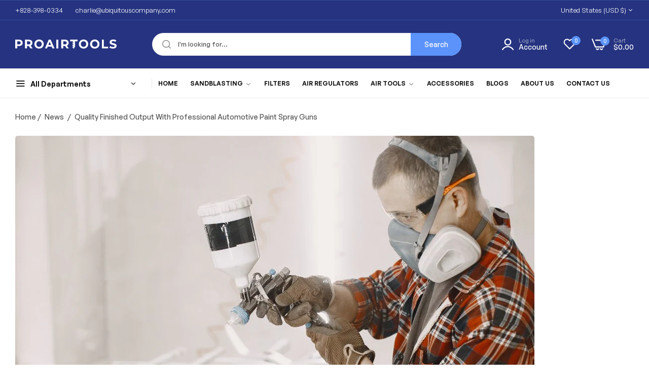

--- FILE ---
content_type: text/html; charset=utf-8
request_url: https://proairtools.com/blogs/news/quality-finished-output-with-professional-automotive-paint-spray-guns
body_size: 80381
content:


<!doctype html>
<html
  class="no-js "
  lang="en"
>
  <head>
    <meta charset="utf-8">
    <meta http-equiv="X-UA-Compatible" content="IE=edge">
    <meta name="viewport" content="width=device-width,initial-scale=1">
    <meta name="theme-color" content="">
    <link rel="canonical" href="https://proairtools.com/blogs/news/quality-finished-output-with-professional-automotive-paint-spray-guns">
    <link rel="preconnect" href="https://cdn.shopify.com" crossorigin><link rel="icon" type="image/png" href="//proairtools.com/cdn/shop/files/black.svg?crop=center&height=32&v=1736409718&width=32"><title>
      Professional Automotive Paint Spray Guns for Quality Results
 &ndash; Pro Air Tools </title>
    <meta name="description" content="Different instances affect the quality of your work when using professional automotive paint spray guns. Learn from here how to achieve the best-finished result when using one!">
  
    

<meta property="og:site_name" content="Pro Air Tools ">
<meta property="og:url" content="https://proairtools.com/blogs/news/quality-finished-output-with-professional-automotive-paint-spray-guns">
<meta property="og:title" content="Professional Automotive Paint Spray Guns for Quality Results">
<meta property="og:type" content="article">
<meta property="og:description" content="Different instances affect the quality of your work when using professional automotive paint spray guns. Learn from here how to achieve the best-finished result when using one!"><meta property="og:image" content="http://proairtools.com/cdn/shop/articles/HVLP_Spray_Gun_Air_Regulator_With_Pressure_Gauge_1.jpg?v=1617816212">
  <meta property="og:image:secure_url" content="https://proairtools.com/cdn/shop/articles/HVLP_Spray_Gun_Air_Regulator_With_Pressure_Gauge_1.jpg?v=1617816212">
  <meta property="og:image:width" content="1024">
  <meta property="og:image:height" content="683"><meta name="twitter:card" content="summary_large_image">
<meta name="twitter:title" content="Professional Automotive Paint Spray Guns for Quality Results">
<meta name="twitter:description" content="Different instances affect the quality of your work when using professional automotive paint spray guns. Learn from here how to achieve the best-finished result when using one!">
    <script>window.performance && window.performance.mark && window.performance.mark('shopify.content_for_header.start');</script><meta name="google-site-verification" content="mJNa_PPQKPkHFKGfztACIYAY_EFToFyF2TWahMb7J_g">
<meta id="shopify-digital-wallet" name="shopify-digital-wallet" content="/52636975276/digital_wallets/dialog">
<meta name="shopify-checkout-api-token" content="430c417ae57fb5f7f689bd4ebfe97988">
<meta id="in-context-paypal-metadata" data-shop-id="52636975276" data-venmo-supported="false" data-environment="production" data-locale="en_US" data-paypal-v4="true" data-currency="USD">
<link rel="alternate" type="application/atom+xml" title="Feed" href="/blogs/news.atom" />
<script async="async" src="/checkouts/internal/preloads.js?locale=en-US"></script>
<link rel="preconnect" href="https://shop.app" crossorigin="anonymous">
<script async="async" src="https://shop.app/checkouts/internal/preloads.js?locale=en-US&shop_id=52636975276" crossorigin="anonymous"></script>
<script id="apple-pay-shop-capabilities" type="application/json">{"shopId":52636975276,"countryCode":"US","currencyCode":"USD","merchantCapabilities":["supports3DS"],"merchantId":"gid:\/\/shopify\/Shop\/52636975276","merchantName":"Pro Air Tools ","requiredBillingContactFields":["postalAddress","email"],"requiredShippingContactFields":["postalAddress","email"],"shippingType":"shipping","supportedNetworks":["visa","masterCard","amex","discover","elo","jcb"],"total":{"type":"pending","label":"Pro Air Tools ","amount":"1.00"},"shopifyPaymentsEnabled":true,"supportsSubscriptions":true}</script>
<script id="shopify-features" type="application/json">{"accessToken":"430c417ae57fb5f7f689bd4ebfe97988","betas":["rich-media-storefront-analytics"],"domain":"proairtools.com","predictiveSearch":true,"shopId":52636975276,"locale":"en"}</script>
<script>var Shopify = Shopify || {};
Shopify.shop = "pro-air-tools.myshopify.com";
Shopify.locale = "en";
Shopify.currency = {"active":"USD","rate":"1.0"};
Shopify.country = "US";
Shopify.theme = {"name":"umino-main-official","id":139464147116,"schema_name":"Umino","schema_version":"2.8.0","theme_store_id":null,"role":"main"};
Shopify.theme.handle = "null";
Shopify.theme.style = {"id":null,"handle":null};
Shopify.cdnHost = "proairtools.com/cdn";
Shopify.routes = Shopify.routes || {};
Shopify.routes.root = "/";</script>
<script type="module">!function(o){(o.Shopify=o.Shopify||{}).modules=!0}(window);</script>
<script>!function(o){function n(){var o=[];function n(){o.push(Array.prototype.slice.apply(arguments))}return n.q=o,n}var t=o.Shopify=o.Shopify||{};t.loadFeatures=n(),t.autoloadFeatures=n()}(window);</script>
<script>
  window.ShopifyPay = window.ShopifyPay || {};
  window.ShopifyPay.apiHost = "shop.app\/pay";
  window.ShopifyPay.redirectState = null;
</script>
<script id="shop-js-analytics" type="application/json">{"pageType":"article"}</script>
<script defer="defer" async type="module" src="//proairtools.com/cdn/shopifycloud/shop-js/modules/v2/client.init-shop-cart-sync_C5BV16lS.en.esm.js"></script>
<script defer="defer" async type="module" src="//proairtools.com/cdn/shopifycloud/shop-js/modules/v2/chunk.common_CygWptCX.esm.js"></script>
<script type="module">
  await import("//proairtools.com/cdn/shopifycloud/shop-js/modules/v2/client.init-shop-cart-sync_C5BV16lS.en.esm.js");
await import("//proairtools.com/cdn/shopifycloud/shop-js/modules/v2/chunk.common_CygWptCX.esm.js");

  window.Shopify.SignInWithShop?.initShopCartSync?.({"fedCMEnabled":true,"windoidEnabled":true});

</script>
<script>
  window.Shopify = window.Shopify || {};
  if (!window.Shopify.featureAssets) window.Shopify.featureAssets = {};
  window.Shopify.featureAssets['shop-js'] = {"shop-cart-sync":["modules/v2/client.shop-cart-sync_ZFArdW7E.en.esm.js","modules/v2/chunk.common_CygWptCX.esm.js"],"init-fed-cm":["modules/v2/client.init-fed-cm_CmiC4vf6.en.esm.js","modules/v2/chunk.common_CygWptCX.esm.js"],"shop-button":["modules/v2/client.shop-button_tlx5R9nI.en.esm.js","modules/v2/chunk.common_CygWptCX.esm.js"],"shop-cash-offers":["modules/v2/client.shop-cash-offers_DOA2yAJr.en.esm.js","modules/v2/chunk.common_CygWptCX.esm.js","modules/v2/chunk.modal_D71HUcav.esm.js"],"init-windoid":["modules/v2/client.init-windoid_sURxWdc1.en.esm.js","modules/v2/chunk.common_CygWptCX.esm.js"],"shop-toast-manager":["modules/v2/client.shop-toast-manager_ClPi3nE9.en.esm.js","modules/v2/chunk.common_CygWptCX.esm.js"],"init-shop-email-lookup-coordinator":["modules/v2/client.init-shop-email-lookup-coordinator_B8hsDcYM.en.esm.js","modules/v2/chunk.common_CygWptCX.esm.js"],"init-shop-cart-sync":["modules/v2/client.init-shop-cart-sync_C5BV16lS.en.esm.js","modules/v2/chunk.common_CygWptCX.esm.js"],"avatar":["modules/v2/client.avatar_BTnouDA3.en.esm.js"],"pay-button":["modules/v2/client.pay-button_FdsNuTd3.en.esm.js","modules/v2/chunk.common_CygWptCX.esm.js"],"init-customer-accounts":["modules/v2/client.init-customer-accounts_DxDtT_ad.en.esm.js","modules/v2/client.shop-login-button_C5VAVYt1.en.esm.js","modules/v2/chunk.common_CygWptCX.esm.js","modules/v2/chunk.modal_D71HUcav.esm.js"],"init-shop-for-new-customer-accounts":["modules/v2/client.init-shop-for-new-customer-accounts_ChsxoAhi.en.esm.js","modules/v2/client.shop-login-button_C5VAVYt1.en.esm.js","modules/v2/chunk.common_CygWptCX.esm.js","modules/v2/chunk.modal_D71HUcav.esm.js"],"shop-login-button":["modules/v2/client.shop-login-button_C5VAVYt1.en.esm.js","modules/v2/chunk.common_CygWptCX.esm.js","modules/v2/chunk.modal_D71HUcav.esm.js"],"init-customer-accounts-sign-up":["modules/v2/client.init-customer-accounts-sign-up_CPSyQ0Tj.en.esm.js","modules/v2/client.shop-login-button_C5VAVYt1.en.esm.js","modules/v2/chunk.common_CygWptCX.esm.js","modules/v2/chunk.modal_D71HUcav.esm.js"],"shop-follow-button":["modules/v2/client.shop-follow-button_Cva4Ekp9.en.esm.js","modules/v2/chunk.common_CygWptCX.esm.js","modules/v2/chunk.modal_D71HUcav.esm.js"],"checkout-modal":["modules/v2/client.checkout-modal_BPM8l0SH.en.esm.js","modules/v2/chunk.common_CygWptCX.esm.js","modules/v2/chunk.modal_D71HUcav.esm.js"],"lead-capture":["modules/v2/client.lead-capture_Bi8yE_yS.en.esm.js","modules/v2/chunk.common_CygWptCX.esm.js","modules/v2/chunk.modal_D71HUcav.esm.js"],"shop-login":["modules/v2/client.shop-login_D6lNrXab.en.esm.js","modules/v2/chunk.common_CygWptCX.esm.js","modules/v2/chunk.modal_D71HUcav.esm.js"],"payment-terms":["modules/v2/client.payment-terms_CZxnsJam.en.esm.js","modules/v2/chunk.common_CygWptCX.esm.js","modules/v2/chunk.modal_D71HUcav.esm.js"]};
</script>
<script>(function() {
  var isLoaded = false;
  function asyncLoad() {
    if (isLoaded) return;
    isLoaded = true;
    var urls = ["https:\/\/ufe.helixo.co\/scripts\/sdk.min.js?shop=pro-air-tools.myshopify.com","https:\/\/front.optimonk.com\/public\/142445\/shopify\/preload.js?shop=pro-air-tools.myshopify.com","https:\/\/app.adeagle.app\/adeagle\/js\/tgs.js?shop=pro-air-tools.myshopify.com"];
    for (var i = 0; i < urls.length; i++) {
      var s = document.createElement('script');
      s.type = 'text/javascript';
      s.async = true;
      s.src = urls[i];
      var x = document.getElementsByTagName('script')[0];
      x.parentNode.insertBefore(s, x);
    }
  };
  if(window.attachEvent) {
    window.attachEvent('onload', asyncLoad);
  } else {
    window.addEventListener('load', asyncLoad, false);
  }
})();</script>
<script id="__st">var __st={"a":52636975276,"offset":-18000,"reqid":"2792dcfb-23cf-485d-aa06-6964c74adcee-1768812253","pageurl":"proairtools.com\/blogs\/news\/quality-finished-output-with-professional-automotive-paint-spray-guns","s":"articles-555659559084","u":"688e832166f3","p":"article","rtyp":"article","rid":555659559084};</script>
<script>window.ShopifyPaypalV4VisibilityTracking = true;</script>
<script id="captcha-bootstrap">!function(){'use strict';const t='contact',e='account',n='new_comment',o=[[t,t],['blogs',n],['comments',n],[t,'customer']],c=[[e,'customer_login'],[e,'guest_login'],[e,'recover_customer_password'],[e,'create_customer']],r=t=>t.map((([t,e])=>`form[action*='/${t}']:not([data-nocaptcha='true']) input[name='form_type'][value='${e}']`)).join(','),a=t=>()=>t?[...document.querySelectorAll(t)].map((t=>t.form)):[];function s(){const t=[...o],e=r(t);return a(e)}const i='password',u='form_key',d=['recaptcha-v3-token','g-recaptcha-response','h-captcha-response',i],f=()=>{try{return window.sessionStorage}catch{return}},m='__shopify_v',_=t=>t.elements[u];function p(t,e,n=!1){try{const o=window.sessionStorage,c=JSON.parse(o.getItem(e)),{data:r}=function(t){const{data:e,action:n}=t;return t[m]||n?{data:e,action:n}:{data:t,action:n}}(c);for(const[e,n]of Object.entries(r))t.elements[e]&&(t.elements[e].value=n);n&&o.removeItem(e)}catch(o){console.error('form repopulation failed',{error:o})}}const l='form_type',E='cptcha';function T(t){t.dataset[E]=!0}const w=window,h=w.document,L='Shopify',v='ce_forms',y='captcha';let A=!1;((t,e)=>{const n=(g='f06e6c50-85a8-45c8-87d0-21a2b65856fe',I='https://cdn.shopify.com/shopifycloud/storefront-forms-hcaptcha/ce_storefront_forms_captcha_hcaptcha.v1.5.2.iife.js',D={infoText:'Protected by hCaptcha',privacyText:'Privacy',termsText:'Terms'},(t,e,n)=>{const o=w[L][v],c=o.bindForm;if(c)return c(t,g,e,D).then(n);var r;o.q.push([[t,g,e,D],n]),r=I,A||(h.body.append(Object.assign(h.createElement('script'),{id:'captcha-provider',async:!0,src:r})),A=!0)});var g,I,D;w[L]=w[L]||{},w[L][v]=w[L][v]||{},w[L][v].q=[],w[L][y]=w[L][y]||{},w[L][y].protect=function(t,e){n(t,void 0,e),T(t)},Object.freeze(w[L][y]),function(t,e,n,w,h,L){const[v,y,A,g]=function(t,e,n){const i=e?o:[],u=t?c:[],d=[...i,...u],f=r(d),m=r(i),_=r(d.filter((([t,e])=>n.includes(e))));return[a(f),a(m),a(_),s()]}(w,h,L),I=t=>{const e=t.target;return e instanceof HTMLFormElement?e:e&&e.form},D=t=>v().includes(t);t.addEventListener('submit',(t=>{const e=I(t);if(!e)return;const n=D(e)&&!e.dataset.hcaptchaBound&&!e.dataset.recaptchaBound,o=_(e),c=g().includes(e)&&(!o||!o.value);(n||c)&&t.preventDefault(),c&&!n&&(function(t){try{if(!f())return;!function(t){const e=f();if(!e)return;const n=_(t);if(!n)return;const o=n.value;o&&e.removeItem(o)}(t);const e=Array.from(Array(32),(()=>Math.random().toString(36)[2])).join('');!function(t,e){_(t)||t.append(Object.assign(document.createElement('input'),{type:'hidden',name:u})),t.elements[u].value=e}(t,e),function(t,e){const n=f();if(!n)return;const o=[...t.querySelectorAll(`input[type='${i}']`)].map((({name:t})=>t)),c=[...d,...o],r={};for(const[a,s]of new FormData(t).entries())c.includes(a)||(r[a]=s);n.setItem(e,JSON.stringify({[m]:1,action:t.action,data:r}))}(t,e)}catch(e){console.error('failed to persist form',e)}}(e),e.submit())}));const S=(t,e)=>{t&&!t.dataset[E]&&(n(t,e.some((e=>e===t))),T(t))};for(const o of['focusin','change'])t.addEventListener(o,(t=>{const e=I(t);D(e)&&S(e,y())}));const B=e.get('form_key'),M=e.get(l),P=B&&M;t.addEventListener('DOMContentLoaded',(()=>{const t=y();if(P)for(const e of t)e.elements[l].value===M&&p(e,B);[...new Set([...A(),...v().filter((t=>'true'===t.dataset.shopifyCaptcha))])].forEach((e=>S(e,t)))}))}(h,new URLSearchParams(w.location.search),n,t,e,['guest_login'])})(!0,!0)}();</script>
<script integrity="sha256-4kQ18oKyAcykRKYeNunJcIwy7WH5gtpwJnB7kiuLZ1E=" data-source-attribution="shopify.loadfeatures" defer="defer" src="//proairtools.com/cdn/shopifycloud/storefront/assets/storefront/load_feature-a0a9edcb.js" crossorigin="anonymous"></script>
<script crossorigin="anonymous" defer="defer" src="//proairtools.com/cdn/shopifycloud/storefront/assets/shopify_pay/storefront-65b4c6d7.js?v=20250812"></script>
<script data-source-attribution="shopify.dynamic_checkout.dynamic.init">var Shopify=Shopify||{};Shopify.PaymentButton=Shopify.PaymentButton||{isStorefrontPortableWallets:!0,init:function(){window.Shopify.PaymentButton.init=function(){};var t=document.createElement("script");t.src="https://proairtools.com/cdn/shopifycloud/portable-wallets/latest/portable-wallets.en.js",t.type="module",document.head.appendChild(t)}};
</script>
<script data-source-attribution="shopify.dynamic_checkout.buyer_consent">
  function portableWalletsHideBuyerConsent(e){var t=document.getElementById("shopify-buyer-consent"),n=document.getElementById("shopify-subscription-policy-button");t&&n&&(t.classList.add("hidden"),t.setAttribute("aria-hidden","true"),n.removeEventListener("click",e))}function portableWalletsShowBuyerConsent(e){var t=document.getElementById("shopify-buyer-consent"),n=document.getElementById("shopify-subscription-policy-button");t&&n&&(t.classList.remove("hidden"),t.removeAttribute("aria-hidden"),n.addEventListener("click",e))}window.Shopify?.PaymentButton&&(window.Shopify.PaymentButton.hideBuyerConsent=portableWalletsHideBuyerConsent,window.Shopify.PaymentButton.showBuyerConsent=portableWalletsShowBuyerConsent);
</script>
<script data-source-attribution="shopify.dynamic_checkout.cart.bootstrap">document.addEventListener("DOMContentLoaded",(function(){function t(){return document.querySelector("shopify-accelerated-checkout-cart, shopify-accelerated-checkout")}if(t())Shopify.PaymentButton.init();else{new MutationObserver((function(e,n){t()&&(Shopify.PaymentButton.init(),n.disconnect())})).observe(document.body,{childList:!0,subtree:!0})}}));
</script>
<link id="shopify-accelerated-checkout-styles" rel="stylesheet" media="screen" href="https://proairtools.com/cdn/shopifycloud/portable-wallets/latest/accelerated-checkout-backwards-compat.css" crossorigin="anonymous">
<style id="shopify-accelerated-checkout-cart">
        #shopify-buyer-consent {
  margin-top: 1em;
  display: inline-block;
  width: 100%;
}

#shopify-buyer-consent.hidden {
  display: none;
}

#shopify-subscription-policy-button {
  background: none;
  border: none;
  padding: 0;
  text-decoration: underline;
  font-size: inherit;
  cursor: pointer;
}

#shopify-subscription-policy-button::before {
  box-shadow: none;
}

      </style>

<script>window.performance && window.performance.mark && window.performance.mark('shopify.content_for_header.end');</script>
    <script>
      document.documentElement.className = document.documentElement.className.replace('no-js', 'js');
      if (Shopify.designMode) {
        document.documentElement.classList.add('shopify-design-mode');
      }
    </script><link href="//proairtools.com/cdn/shop/t/22/assets/define-custom-font-body.css?v=82923115287052064831736398144" rel="stylesheet" type="text/css" media="all" />
<link href="//proairtools.com/cdn/shop/t/22/assets/define-custom-font-headings.css?v=82923115287052064831736398143" rel="stylesheet" type="text/css" media="all" />
<link href="//proairtools.com/cdn/shop/t/22/assets/define-custom-font-menu.css?v=82923115287052064831736398144" rel="stylesheet" type="text/css" media="all" />
<style data-shopify>
  :root,
  .color-default-color-scheme:not(.reset-color-on-mb) {
    
      --gradient-background: #ffffff;
    
    --base-color : 85,85,85;
    --base-body-bg-color : #ffffff;
    --border-color-base : #ebebeb;
    --heading-color : #111111;
    --primary-color: #5b93fb;
    --color-link : #111111;
    --color-link-hover : #555555;
    --btn-primary-bg : #5b93fb;
    --btn-primary-color : #ffffff;
    --btn-primary-color-hover : #ffffff;
    --btn-primary-bg-hover : #111111;
    --btn-secondary-color : #111111;
    --btn-secondary-border-color : #dedede;
    --btn-secondary-bg : #ffffff;
    --btn-secondary-color-hover : #ffffff;
    --btn-secondary-bg-hover : #111111;
    --btn-link-color : #111111;
    --btn-link-color-hover : #555555;
    --footer-background-color: #ffffff;
    --footer-heading-color : #111111;
    --footer-text-color: #555555;
    --footer-link-color : #111111;
    --footer-link-hover-color : #555555;
    --footer-bottom-background--color : ;

    --header-bg : #ffffff;
    --header-color : #111111;
    --header_border_color:  #ebebeb;
    --menu-color : #111111;
    --submenu-color : #555555;
    --submenu-hover-color : #555555;

    --grey-color: rgba(var(--base-color));
    --input-border-color: var(--border-color-base);
    --input-placeholder-color: rgb(var(--base-color));

  }
  @media (min-width: 768px) {
    .color-default-color-scheme.reset-color-on-mb{

      
        --gradient-background: #ffffff;
      
      --base-color : 85,85,85;
      --base-body-bg-color : #ffffff;
      --border-color-base : #ebebeb;
      --heading-color : #111111;
      --primary-color: #5b93fb;
      --color-link : #111111;
      --color-link-hover : #555555;
      --btn-primary-bg : #5b93fb;
      --btn-primary-color : #ffffff;
      --btn-primary-color-hover : #ffffff;
      --btn-primary-bg-hover : #111111;
      --btn-secondary-color : #111111;
      --btn-secondary-border-color : #dedede;
      --btn-secondary-bg : #ffffff;
      --btn-secondary-color-hover : #ffffff;
      --btn-secondary-bg-hover : #111111;
      --btn-link-color : #111111;
      --btn-link-color-hover : #555555;

      --footer-background-color: #ffffff;
      --footer-heading-color : #111111;
      --footer-text-color: #555555;
      --footer-link-color : #111111;
      --footer-link-hover-color : #555555;
      --footer-bottom-background--color : ;

      --header-bg : #ffffff;
      --header-color : #111111;
      --header_border_color:  #ebebeb;
      --menu-color : #111111;
      --submenu-color : #555555;
      --submenu-hover-color : #555555;

      --grey-color: rgba(var(--base-color));
      --input-border-color: var(--border-color-base);
      --input-placeholder-color: rgb(var(--base-color));
    }
  }
  
  
  .color-scheme-6de5e490-9ebf-4111-bce7-840b2d9c6f4c:not(.reset-color-on-mb) {
    
      --gradient-background: #ffffff;
    
    --base-color : 85,85,85;
    --base-body-bg-color : #ffffff;
    --border-color-base : #ebebeb;
    --heading-color : #111111;
    --primary-color: #dd3327;
    --color-link : #111111;
    --color-link-hover : #555555;
    --btn-primary-bg : #ffffff;
    --btn-primary-color : #111111;
    --btn-primary-color-hover : #ffffff;
    --btn-primary-bg-hover : #111111;
    --btn-secondary-color : #111111;
    --btn-secondary-border-color : #dedede;
    --btn-secondary-bg : #ffffff;
    --btn-secondary-color-hover : #ffffff;
    --btn-secondary-bg-hover : #111111;
    --btn-link-color : #111111;
    --btn-link-color-hover : #555555;
    --footer-background-color: #ffffff;
    --footer-heading-color : #111111;
    --footer-text-color: #555555;
    --footer-link-color : #111111;
    --footer-link-hover-color : #555555;
    --footer-bottom-background--color : ;

    --header-bg : #ffffff;
    --header-color : #111111;
    --header_border_color:  #ebebeb;
    --menu-color : #111111;
    --submenu-color : #555555;
    --submenu-hover-color : #555555;

    --grey-color: rgba(var(--base-color));
    --input-border-color: var(--border-color-base);
    --input-placeholder-color: rgb(var(--base-color));

  }
  @media (min-width: 768px) {
    .color-scheme-6de5e490-9ebf-4111-bce7-840b2d9c6f4c.reset-color-on-mb{

      
        --gradient-background: #ffffff;
      
      --base-color : 85,85,85;
      --base-body-bg-color : #ffffff;
      --border-color-base : #ebebeb;
      --heading-color : #111111;
      --primary-color: #dd3327;
      --color-link : #111111;
      --color-link-hover : #555555;
      --btn-primary-bg : #ffffff;
      --btn-primary-color : #111111;
      --btn-primary-color-hover : #ffffff;
      --btn-primary-bg-hover : #111111;
      --btn-secondary-color : #111111;
      --btn-secondary-border-color : #dedede;
      --btn-secondary-bg : #ffffff;
      --btn-secondary-color-hover : #ffffff;
      --btn-secondary-bg-hover : #111111;
      --btn-link-color : #111111;
      --btn-link-color-hover : #555555;

      --footer-background-color: #ffffff;
      --footer-heading-color : #111111;
      --footer-text-color: #555555;
      --footer-link-color : #111111;
      --footer-link-hover-color : #555555;
      --footer-bottom-background--color : ;

      --header-bg : #ffffff;
      --header-color : #111111;
      --header_border_color:  #ebebeb;
      --menu-color : #111111;
      --submenu-color : #555555;
      --submenu-hover-color : #555555;

      --grey-color: rgba(var(--base-color));
      --input-border-color: var(--border-color-base);
      --input-placeholder-color: rgb(var(--base-color));
    }
  }
  
  
  .color-scheme-b808185a-cae7-47ba-9fe9-7d81ddf7e485:not(.reset-color-on-mb) {
    
      --gradient-background: rgba(0,0,0,0);
    
    --base-color : 255,255,255;
    --base-body-bg-color : rgba(0,0,0,0);
    --border-color-base : #ebebeb;
    --heading-color : #ffffff;
    --primary-color: #dd3327;
    --color-link : #111111;
    --color-link-hover : #555555;
    --btn-primary-bg : #ffffff;
    --btn-primary-color : #111111;
    --btn-primary-color-hover : #111111;
    --btn-primary-bg-hover : #ffffff;
    --btn-secondary-color : #111111;
    --btn-secondary-border-color : #dedede;
    --btn-secondary-bg : #ffffff;
    --btn-secondary-color-hover : #ffffff;
    --btn-secondary-bg-hover : #111111;
    --btn-link-color : #ffffff;
    --btn-link-color-hover : #ffffff;
    --footer-background-color: rgba(0,0,0,0);
    --footer-heading-color : #ffffff;
    --footer-text-color: #ffffff;
    --footer-link-color : #111111;
    --footer-link-hover-color : #555555;
    --footer-bottom-background--color : ;

    --header-bg : rgba(0,0,0,0);
    --header-color : #ffffff;
    --header_border_color:  #ebebeb;
    --menu-color : #ffffff;
    --submenu-color : #ffffff;
    --submenu-hover-color : #555555;

    --grey-color: rgba(var(--base-color));
    --input-border-color: var(--border-color-base);
    --input-placeholder-color: rgb(var(--base-color));

  }
  @media (min-width: 768px) {
    .color-scheme-b808185a-cae7-47ba-9fe9-7d81ddf7e485.reset-color-on-mb{

      
        --gradient-background: rgba(0,0,0,0);
      
      --base-color : 255,255,255;
      --base-body-bg-color : rgba(0,0,0,0);
      --border-color-base : #ebebeb;
      --heading-color : #ffffff;
      --primary-color: #dd3327;
      --color-link : #111111;
      --color-link-hover : #555555;
      --btn-primary-bg : #ffffff;
      --btn-primary-color : #111111;
      --btn-primary-color-hover : #111111;
      --btn-primary-bg-hover : #ffffff;
      --btn-secondary-color : #111111;
      --btn-secondary-border-color : #dedede;
      --btn-secondary-bg : #ffffff;
      --btn-secondary-color-hover : #ffffff;
      --btn-secondary-bg-hover : #111111;
      --btn-link-color : #ffffff;
      --btn-link-color-hover : #ffffff;

      --footer-background-color: rgba(0,0,0,0);
      --footer-heading-color : #ffffff;
      --footer-text-color: #ffffff;
      --footer-link-color : #111111;
      --footer-link-hover-color : #555555;
      --footer-bottom-background--color : ;

      --header-bg : rgba(0,0,0,0);
      --header-color : #ffffff;
      --header_border_color:  #ebebeb;
      --menu-color : #ffffff;
      --submenu-color : #ffffff;
      --submenu-hover-color : #555555;

      --grey-color: rgba(var(--base-color));
      --input-border-color: var(--border-color-base);
      --input-placeholder-color: rgb(var(--base-color));
    }
  }
  
  
  .color-scheme-013ccfbf-beb5-42e6-bc8f-8a36ab634ca7:not(.reset-color-on-mb) {
    
      --gradient-background: #f1f3f7;
    
    --base-color : 85,85,85;
    --base-body-bg-color : #f1f3f7;
    --border-color-base : #e5e8ec;
    --heading-color : #111111;
    --primary-color: #00a2c2;
    --color-link : #555555;
    --color-link-hover : #555555;
    --btn-primary-bg : #111111;
    --btn-primary-color : #ffffff;
    --btn-primary-color-hover : #ffffff;
    --btn-primary-bg-hover : #111111;
    --btn-secondary-color : #111111;
    --btn-secondary-border-color : #dedede;
    --btn-secondary-bg : #ffffff;
    --btn-secondary-color-hover : #ffffff;
    --btn-secondary-bg-hover : #111111;
    --btn-link-color : #111111;
    --btn-link-color-hover : #555555;
    --footer-background-color: #f1f3f7;
    --footer-heading-color : #111111;
    --footer-text-color: #555555;
    --footer-link-color : #555555;
    --footer-link-hover-color : #555555;
    --footer-bottom-background--color : ;

    --header-bg : #f1f3f7;
    --header-color : #111111;
    --header_border_color:  #e5e8ec;
    --menu-color : #111111;
    --submenu-color : #555555;
    --submenu-hover-color : #555555;

    --grey-color: rgba(var(--base-color));
    --input-border-color: var(--border-color-base);
    --input-placeholder-color: rgb(var(--base-color));

  }
  @media (min-width: 768px) {
    .color-scheme-013ccfbf-beb5-42e6-bc8f-8a36ab634ca7.reset-color-on-mb{

      
        --gradient-background: #f1f3f7;
      
      --base-color : 85,85,85;
      --base-body-bg-color : #f1f3f7;
      --border-color-base : #e5e8ec;
      --heading-color : #111111;
      --primary-color: #00a2c2;
      --color-link : #555555;
      --color-link-hover : #555555;
      --btn-primary-bg : #111111;
      --btn-primary-color : #ffffff;
      --btn-primary-color-hover : #ffffff;
      --btn-primary-bg-hover : #111111;
      --btn-secondary-color : #111111;
      --btn-secondary-border-color : #dedede;
      --btn-secondary-bg : #ffffff;
      --btn-secondary-color-hover : #ffffff;
      --btn-secondary-bg-hover : #111111;
      --btn-link-color : #111111;
      --btn-link-color-hover : #555555;

      --footer-background-color: #f1f3f7;
      --footer-heading-color : #111111;
      --footer-text-color: #555555;
      --footer-link-color : #555555;
      --footer-link-hover-color : #555555;
      --footer-bottom-background--color : ;

      --header-bg : #f1f3f7;
      --header-color : #111111;
      --header_border_color:  #e5e8ec;
      --menu-color : #111111;
      --submenu-color : #555555;
      --submenu-hover-color : #555555;

      --grey-color: rgba(var(--base-color));
      --input-border-color: var(--border-color-base);
      --input-placeholder-color: rgb(var(--base-color));
    }
  }
  
  
  .color-scheme-735c978e-d3b7-474f-a3f7-562370446399:not(.reset-color-on-mb) {
    
      --gradient-background: #303e39;
    
    --base-color : 255,219,119;
    --base-body-bg-color : #303e39;
    --border-color-base : #ebebeb;
    --heading-color : #ffffff;
    --primary-color: #dd3327;
    --color-link : #111111;
    --color-link-hover : #555555;
    --btn-primary-bg : #111111;
    --btn-primary-color : #ffffff;
    --btn-primary-color-hover : #ffffff;
    --btn-primary-bg-hover : #111111;
    --btn-secondary-color : #111111;
    --btn-secondary-border-color : #dedede;
    --btn-secondary-bg : #ffffff;
    --btn-secondary-color-hover : #ffffff;
    --btn-secondary-bg-hover : #111111;
    --btn-link-color : #111111;
    --btn-link-color-hover : #555555;
    --footer-background-color: #303e39;
    --footer-heading-color : #ffffff;
    --footer-text-color: #ffdb77;
    --footer-link-color : #111111;
    --footer-link-hover-color : #555555;
    --footer-bottom-background--color : ;

    --header-bg : #303e39;
    --header-color : #ffffff;
    --header_border_color:  #ebebeb;
    --menu-color : #ffffff;
    --submenu-color : #ffdb77;
    --submenu-hover-color : #555555;

    --grey-color: rgba(var(--base-color));
    --input-border-color: var(--border-color-base);
    --input-placeholder-color: rgb(var(--base-color));

  }
  @media (min-width: 768px) {
    .color-scheme-735c978e-d3b7-474f-a3f7-562370446399.reset-color-on-mb{

      
        --gradient-background: #303e39;
      
      --base-color : 255,219,119;
      --base-body-bg-color : #303e39;
      --border-color-base : #ebebeb;
      --heading-color : #ffffff;
      --primary-color: #dd3327;
      --color-link : #111111;
      --color-link-hover : #555555;
      --btn-primary-bg : #111111;
      --btn-primary-color : #ffffff;
      --btn-primary-color-hover : #ffffff;
      --btn-primary-bg-hover : #111111;
      --btn-secondary-color : #111111;
      --btn-secondary-border-color : #dedede;
      --btn-secondary-bg : #ffffff;
      --btn-secondary-color-hover : #ffffff;
      --btn-secondary-bg-hover : #111111;
      --btn-link-color : #111111;
      --btn-link-color-hover : #555555;

      --footer-background-color: #303e39;
      --footer-heading-color : #ffffff;
      --footer-text-color: #ffdb77;
      --footer-link-color : #111111;
      --footer-link-hover-color : #555555;
      --footer-bottom-background--color : ;

      --header-bg : #303e39;
      --header-color : #ffffff;
      --header_border_color:  #ebebeb;
      --menu-color : #ffffff;
      --submenu-color : #ffdb77;
      --submenu-hover-color : #555555;

      --grey-color: rgba(var(--base-color));
      --input-border-color: var(--border-color-base);
      --input-placeholder-color: rgb(var(--base-color));
    }
  }
  
  
  .color-scheme-cdad2881-e610-44b4-8e2f-e906f6a5f790:not(.reset-color-on-mb) {
    
      --gradient-background: #c3360a;
    
    --base-color : 85,85,85;
    --base-body-bg-color : #c3360a;
    --border-color-base : #ebebeb;
    --heading-color : #ffffff;
    --primary-color: #dd3327;
    --color-link : #111111;
    --color-link-hover : #555555;
    --btn-primary-bg : #111111;
    --btn-primary-color : #ffffff;
    --btn-primary-color-hover : #ffffff;
    --btn-primary-bg-hover : #111111;
    --btn-secondary-color : #111111;
    --btn-secondary-border-color : #dedede;
    --btn-secondary-bg : #ffffff;
    --btn-secondary-color-hover : #ffffff;
    --btn-secondary-bg-hover : #111111;
    --btn-link-color : #111111;
    --btn-link-color-hover : #555555;
    --footer-background-color: #c3360a;
    --footer-heading-color : #ffffff;
    --footer-text-color: #555555;
    --footer-link-color : #111111;
    --footer-link-hover-color : #555555;
    --footer-bottom-background--color : ;

    --header-bg : #c3360a;
    --header-color : #ffffff;
    --header_border_color:  #ebebeb;
    --menu-color : #ffffff;
    --submenu-color : #555555;
    --submenu-hover-color : #555555;

    --grey-color: rgba(var(--base-color));
    --input-border-color: var(--border-color-base);
    --input-placeholder-color: rgb(var(--base-color));

  }
  @media (min-width: 768px) {
    .color-scheme-cdad2881-e610-44b4-8e2f-e906f6a5f790.reset-color-on-mb{

      
        --gradient-background: #c3360a;
      
      --base-color : 85,85,85;
      --base-body-bg-color : #c3360a;
      --border-color-base : #ebebeb;
      --heading-color : #ffffff;
      --primary-color: #dd3327;
      --color-link : #111111;
      --color-link-hover : #555555;
      --btn-primary-bg : #111111;
      --btn-primary-color : #ffffff;
      --btn-primary-color-hover : #ffffff;
      --btn-primary-bg-hover : #111111;
      --btn-secondary-color : #111111;
      --btn-secondary-border-color : #dedede;
      --btn-secondary-bg : #ffffff;
      --btn-secondary-color-hover : #ffffff;
      --btn-secondary-bg-hover : #111111;
      --btn-link-color : #111111;
      --btn-link-color-hover : #555555;

      --footer-background-color: #c3360a;
      --footer-heading-color : #ffffff;
      --footer-text-color: #555555;
      --footer-link-color : #111111;
      --footer-link-hover-color : #555555;
      --footer-bottom-background--color : ;

      --header-bg : #c3360a;
      --header-color : #ffffff;
      --header_border_color:  #ebebeb;
      --menu-color : #ffffff;
      --submenu-color : #555555;
      --submenu-hover-color : #555555;

      --grey-color: rgba(var(--base-color));
      --input-border-color: var(--border-color-base);
      --input-placeholder-color: rgb(var(--base-color));
    }
  }
  
  
  .color-scheme-a7934d7b-8af4-45c2-aba0-0f889cae386b:not(.reset-color-on-mb) {
    
      --gradient-background: #111111;
    
    --base-color : 248,186,38;
    --base-body-bg-color : #111111;
    --border-color-base : #ebebeb;
    --heading-color : #f8ba26;
    --primary-color: #dd3327;
    --color-link : #111111;
    --color-link-hover : #555555;
    --btn-primary-bg : #111111;
    --btn-primary-color : #ffffff;
    --btn-primary-color-hover : #ffffff;
    --btn-primary-bg-hover : #111111;
    --btn-secondary-color : #111111;
    --btn-secondary-border-color : #dedede;
    --btn-secondary-bg : #ffffff;
    --btn-secondary-color-hover : #ffffff;
    --btn-secondary-bg-hover : #111111;
    --btn-link-color : #111111;
    --btn-link-color-hover : #555555;
    --footer-background-color: #111111;
    --footer-heading-color : #f8ba26;
    --footer-text-color: #f8ba26;
    --footer-link-color : #111111;
    --footer-link-hover-color : #555555;
    --footer-bottom-background--color : ;

    --header-bg : #111111;
    --header-color : #f8ba26;
    --header_border_color:  #ebebeb;
    --menu-color : #f8ba26;
    --submenu-color : #f8ba26;
    --submenu-hover-color : #555555;

    --grey-color: rgba(var(--base-color));
    --input-border-color: var(--border-color-base);
    --input-placeholder-color: rgb(var(--base-color));

  }
  @media (min-width: 768px) {
    .color-scheme-a7934d7b-8af4-45c2-aba0-0f889cae386b.reset-color-on-mb{

      
        --gradient-background: #111111;
      
      --base-color : 248,186,38;
      --base-body-bg-color : #111111;
      --border-color-base : #ebebeb;
      --heading-color : #f8ba26;
      --primary-color: #dd3327;
      --color-link : #111111;
      --color-link-hover : #555555;
      --btn-primary-bg : #111111;
      --btn-primary-color : #ffffff;
      --btn-primary-color-hover : #ffffff;
      --btn-primary-bg-hover : #111111;
      --btn-secondary-color : #111111;
      --btn-secondary-border-color : #dedede;
      --btn-secondary-bg : #ffffff;
      --btn-secondary-color-hover : #ffffff;
      --btn-secondary-bg-hover : #111111;
      --btn-link-color : #111111;
      --btn-link-color-hover : #555555;

      --footer-background-color: #111111;
      --footer-heading-color : #f8ba26;
      --footer-text-color: #f8ba26;
      --footer-link-color : #111111;
      --footer-link-hover-color : #555555;
      --footer-bottom-background--color : ;

      --header-bg : #111111;
      --header-color : #f8ba26;
      --header_border_color:  #ebebeb;
      --menu-color : #f8ba26;
      --submenu-color : #f8ba26;
      --submenu-hover-color : #555555;

      --grey-color: rgba(var(--base-color));
      --input-border-color: var(--border-color-base);
      --input-placeholder-color: rgb(var(--base-color));
    }
  }
  
  
  .color-scheme-4e2829e1-a162-4726-850f-b9f27dd45db4:not(.reset-color-on-mb) {
    
      --gradient-background: #253380;
    
    --base-color : 255,255,255;
    --base-body-bg-color : #253380;
    --border-color-base : #364a9b;
    --heading-color : #ffffff;
    --primary-color: #5b93fb;
    --color-link : #111111;
    --color-link-hover : #ffffff;
    --btn-primary-bg : #111111;
    --btn-primary-color : #ffffff;
    --btn-primary-color-hover : #ffffff;
    --btn-primary-bg-hover : #111111;
    --btn-secondary-color : #111111;
    --btn-secondary-border-color : #dedede;
    --btn-secondary-bg : #ffffff;
    --btn-secondary-color-hover : #ffffff;
    --btn-secondary-bg-hover : #111111;
    --btn-link-color : #111111;
    --btn-link-color-hover : #555555;
    --footer-background-color: #253380;
    --footer-heading-color : #ffffff;
    --footer-text-color: #ffffff;
    --footer-link-color : #111111;
    --footer-link-hover-color : #ffffff;
    --footer-bottom-background--color : ;

    --header-bg : #253380;
    --header-color : #ffffff;
    --header_border_color:  #364a9b;
    --menu-color : #ffffff;
    --submenu-color : #ffffff;
    --submenu-hover-color : #ffffff;

    --grey-color: rgba(var(--base-color));
    --input-border-color: var(--border-color-base);
    --input-placeholder-color: rgb(var(--base-color));

  }
  @media (min-width: 768px) {
    .color-scheme-4e2829e1-a162-4726-850f-b9f27dd45db4.reset-color-on-mb{

      
        --gradient-background: #253380;
      
      --base-color : 255,255,255;
      --base-body-bg-color : #253380;
      --border-color-base : #364a9b;
      --heading-color : #ffffff;
      --primary-color: #5b93fb;
      --color-link : #111111;
      --color-link-hover : #ffffff;
      --btn-primary-bg : #111111;
      --btn-primary-color : #ffffff;
      --btn-primary-color-hover : #ffffff;
      --btn-primary-bg-hover : #111111;
      --btn-secondary-color : #111111;
      --btn-secondary-border-color : #dedede;
      --btn-secondary-bg : #ffffff;
      --btn-secondary-color-hover : #ffffff;
      --btn-secondary-bg-hover : #111111;
      --btn-link-color : #111111;
      --btn-link-color-hover : #555555;

      --footer-background-color: #253380;
      --footer-heading-color : #ffffff;
      --footer-text-color: #ffffff;
      --footer-link-color : #111111;
      --footer-link-hover-color : #ffffff;
      --footer-bottom-background--color : ;

      --header-bg : #253380;
      --header-color : #ffffff;
      --header_border_color:  #364a9b;
      --menu-color : #ffffff;
      --submenu-color : #ffffff;
      --submenu-hover-color : #ffffff;

      --grey-color: rgba(var(--base-color));
      --input-border-color: var(--border-color-base);
      --input-placeholder-color: rgb(var(--base-color));
    }
  }
  
  
  .color-scheme-6616aa44-7b5e-4f3f-9afe-860805c889bb:not(.reset-color-on-mb) {
    
      --gradient-background: #111111;
    
    --base-color : 153,153,153;
    --base-body-bg-color : #111111;
    --border-color-base : #ebebeb;
    --heading-color : #111111;
    --primary-color: #dd3327;
    --color-link : #555555;
    --color-link-hover : #ffffff;
    --btn-primary-bg : #111111;
    --btn-primary-color : #ffffff;
    --btn-primary-color-hover : #ffffff;
    --btn-primary-bg-hover : #111111;
    --btn-secondary-color : #111111;
    --btn-secondary-border-color : #dedede;
    --btn-secondary-bg : #ffffff;
    --btn-secondary-color-hover : #ffffff;
    --btn-secondary-bg-hover : #111111;
    --btn-link-color : #111111;
    --btn-link-color-hover : #555555;
    --footer-background-color: #111111;
    --footer-heading-color : #111111;
    --footer-text-color: #999999;
    --footer-link-color : #555555;
    --footer-link-hover-color : #ffffff;
    --footer-bottom-background--color : ;

    --header-bg : #111111;
    --header-color : #111111;
    --header_border_color:  #ebebeb;
    --menu-color : #111111;
    --submenu-color : #999999;
    --submenu-hover-color : #ffffff;

    --grey-color: rgba(var(--base-color));
    --input-border-color: var(--border-color-base);
    --input-placeholder-color: rgb(var(--base-color));

  }
  @media (min-width: 768px) {
    .color-scheme-6616aa44-7b5e-4f3f-9afe-860805c889bb.reset-color-on-mb{

      
        --gradient-background: #111111;
      
      --base-color : 153,153,153;
      --base-body-bg-color : #111111;
      --border-color-base : #ebebeb;
      --heading-color : #111111;
      --primary-color: #dd3327;
      --color-link : #555555;
      --color-link-hover : #ffffff;
      --btn-primary-bg : #111111;
      --btn-primary-color : #ffffff;
      --btn-primary-color-hover : #ffffff;
      --btn-primary-bg-hover : #111111;
      --btn-secondary-color : #111111;
      --btn-secondary-border-color : #dedede;
      --btn-secondary-bg : #ffffff;
      --btn-secondary-color-hover : #ffffff;
      --btn-secondary-bg-hover : #111111;
      --btn-link-color : #111111;
      --btn-link-color-hover : #555555;

      --footer-background-color: #111111;
      --footer-heading-color : #111111;
      --footer-text-color: #999999;
      --footer-link-color : #555555;
      --footer-link-hover-color : #ffffff;
      --footer-bottom-background--color : ;

      --header-bg : #111111;
      --header-color : #111111;
      --header_border_color:  #ebebeb;
      --menu-color : #111111;
      --submenu-color : #999999;
      --submenu-hover-color : #ffffff;

      --grey-color: rgba(var(--base-color));
      --input-border-color: var(--border-color-base);
      --input-placeholder-color: rgb(var(--base-color));
    }
  }
  
  
  .color-scheme-f1a478c4-ed85-410e-be29-394993e83003:not(.reset-color-on-mb) {
    
      --gradient-background: #f1f3f7;
    
    --base-color : 85,85,85;
    --base-body-bg-color : #f1f3f7;
    --border-color-base : #e5e8ec;
    --heading-color : #111111;
    --primary-color: #5b93fb;
    --color-link : #555555;
    --color-link-hover : #111111;
    --btn-primary-bg : #5b93fb;
    --btn-primary-color : #ffffff;
    --btn-primary-color-hover : #ffffff;
    --btn-primary-bg-hover : #111111;
    --btn-secondary-color : #111111;
    --btn-secondary-border-color : #dedede;
    --btn-secondary-bg : #ffffff;
    --btn-secondary-color-hover : #ffffff;
    --btn-secondary-bg-hover : #111111;
    --btn-link-color : #111111;
    --btn-link-color-hover : #555555;
    --footer-background-color: #f1f3f7;
    --footer-heading-color : #111111;
    --footer-text-color: #555555;
    --footer-link-color : #555555;
    --footer-link-hover-color : #111111;
    --footer-bottom-background--color : ;

    --header-bg : #f1f3f7;
    --header-color : #111111;
    --header_border_color:  #e5e8ec;
    --menu-color : #111111;
    --submenu-color : #555555;
    --submenu-hover-color : #111111;

    --grey-color: rgba(var(--base-color));
    --input-border-color: var(--border-color-base);
    --input-placeholder-color: rgb(var(--base-color));

  }
  @media (min-width: 768px) {
    .color-scheme-f1a478c4-ed85-410e-be29-394993e83003.reset-color-on-mb{

      
        --gradient-background: #f1f3f7;
      
      --base-color : 85,85,85;
      --base-body-bg-color : #f1f3f7;
      --border-color-base : #e5e8ec;
      --heading-color : #111111;
      --primary-color: #5b93fb;
      --color-link : #555555;
      --color-link-hover : #111111;
      --btn-primary-bg : #5b93fb;
      --btn-primary-color : #ffffff;
      --btn-primary-color-hover : #ffffff;
      --btn-primary-bg-hover : #111111;
      --btn-secondary-color : #111111;
      --btn-secondary-border-color : #dedede;
      --btn-secondary-bg : #ffffff;
      --btn-secondary-color-hover : #ffffff;
      --btn-secondary-bg-hover : #111111;
      --btn-link-color : #111111;
      --btn-link-color-hover : #555555;

      --footer-background-color: #f1f3f7;
      --footer-heading-color : #111111;
      --footer-text-color: #555555;
      --footer-link-color : #555555;
      --footer-link-hover-color : #111111;
      --footer-bottom-background--color : ;

      --header-bg : #f1f3f7;
      --header-color : #111111;
      --header_border_color:  #e5e8ec;
      --menu-color : #111111;
      --submenu-color : #555555;
      --submenu-hover-color : #111111;

      --grey-color: rgba(var(--base-color));
      --input-border-color: var(--border-color-base);
      --input-placeholder-color: rgb(var(--base-color));
    }
  }
  
  
  .color-scheme-f6db2c35-beae-4138-b235-a34eb081d3e6:not(.reset-color-on-mb) {
    
      --gradient-background: #ffffff;
    
    --base-color : 17,17,17;
    --base-body-bg-color : #ffffff;
    --border-color-base : #ebebeb;
    --heading-color : #111111;
    --primary-color: #00a2c2;
    --color-link : #111111;
    --color-link-hover : #555555;
    --btn-primary-bg : #111111;
    --btn-primary-color : #ffffff;
    --btn-primary-color-hover : #ffffff;
    --btn-primary-bg-hover : #111111;
    --btn-secondary-color : #111111;
    --btn-secondary-border-color : #dedede;
    --btn-secondary-bg : #ffffff;
    --btn-secondary-color-hover : #ffffff;
    --btn-secondary-bg-hover : #111111;
    --btn-link-color : #111111;
    --btn-link-color-hover : #555555;
    --footer-background-color: #ffffff;
    --footer-heading-color : #111111;
    --footer-text-color: #111111;
    --footer-link-color : #111111;
    --footer-link-hover-color : #555555;
    --footer-bottom-background--color : ;

    --header-bg : #ffffff;
    --header-color : #111111;
    --header_border_color:  #ebebeb;
    --menu-color : #111111;
    --submenu-color : #111111;
    --submenu-hover-color : #555555;

    --grey-color: rgba(var(--base-color));
    --input-border-color: var(--border-color-base);
    --input-placeholder-color: rgb(var(--base-color));

  }
  @media (min-width: 768px) {
    .color-scheme-f6db2c35-beae-4138-b235-a34eb081d3e6.reset-color-on-mb{

      
        --gradient-background: #ffffff;
      
      --base-color : 17,17,17;
      --base-body-bg-color : #ffffff;
      --border-color-base : #ebebeb;
      --heading-color : #111111;
      --primary-color: #00a2c2;
      --color-link : #111111;
      --color-link-hover : #555555;
      --btn-primary-bg : #111111;
      --btn-primary-color : #ffffff;
      --btn-primary-color-hover : #ffffff;
      --btn-primary-bg-hover : #111111;
      --btn-secondary-color : #111111;
      --btn-secondary-border-color : #dedede;
      --btn-secondary-bg : #ffffff;
      --btn-secondary-color-hover : #ffffff;
      --btn-secondary-bg-hover : #111111;
      --btn-link-color : #111111;
      --btn-link-color-hover : #555555;

      --footer-background-color: #ffffff;
      --footer-heading-color : #111111;
      --footer-text-color: #111111;
      --footer-link-color : #111111;
      --footer-link-hover-color : #555555;
      --footer-bottom-background--color : ;

      --header-bg : #ffffff;
      --header-color : #111111;
      --header_border_color:  #ebebeb;
      --menu-color : #111111;
      --submenu-color : #111111;
      --submenu-hover-color : #555555;

      --grey-color: rgba(var(--base-color));
      --input-border-color: var(--border-color-base);
      --input-placeholder-color: rgb(var(--base-color));
    }
  }
  
  body, .color-default-color-scheme, .color-scheme-6de5e490-9ebf-4111-bce7-840b2d9c6f4c, .color-scheme-b808185a-cae7-47ba-9fe9-7d81ddf7e485, .color-scheme-013ccfbf-beb5-42e6-bc8f-8a36ab634ca7, .color-scheme-735c978e-d3b7-474f-a3f7-562370446399, .color-scheme-cdad2881-e610-44b4-8e2f-e906f6a5f790, .color-scheme-a7934d7b-8af4-45c2-aba0-0f889cae386b, .color-scheme-4e2829e1-a162-4726-850f-b9f27dd45db4, .color-scheme-6616aa44-7b5e-4f3f-9afe-860805c889bb, .color-scheme-f1a478c4-ed85-410e-be29-394993e83003, .color-scheme-f6db2c35-beae-4138-b235-a34eb081d3e6 {
    color: rgb(var(--base-color));
    background: rgb(var(--base-body-bg-color));
  }
  :root {
    --base-font-family : GeneralSans;
    --base-font-size : 14px;
    --base-font-weight : 500;
    --base-border-radius : 5px;

    --heading-font-family : GeneralSans;
    --heading-font-weight : 600;
    --heading-letter-spacing : 0px;
    --heading-uppercase :  none ;
    --font-h1: 36px;
    --font-h2: 28px;
    --font-h3: 26px;
    --font-h4: 24px;
    --bls__section-heading-weight: 600;

    --navigation-font-family : GeneralSans;
    --navigation-font-size : 14px;
    --navigation-font-weight : 600;
    --navigation-letter-spacing : 0px;
    --navigation-uppercase :  none ;
    --color-title-mobile : #ffffff;
    --bg-title-mobile : #5b93fb;

    --btn-font-size : 14px;
    --btn-font-weight : 500;
    --btn-letter-spacing : 0px;
    --btn-border-radius : 30px;
    --btn-uppercase :  none ;
    --color-product-reviews : #ffb800;
    --bls__product-price-size : 18px;
    --bls__product-price-color : #111111;
    --bls__product-price-weight : 500;
    --bls__product-price-sale-color : #8d979e;
    --bls__product-price-sale-weight : 400;
    --bls__product-price-sale-size : 14px;

    --bls__product-color-sale-label : #ffffff;
    --bls__product-bg-sale-label : #D73F0F;
    --bls__product-color-pre-order-label : #ffffff;
    --bls__product-bg-pre-order-label : #177983;
    --bls__product-color-sold-out-label : #ffffff;
    --bls__product-bg-sold-out-label : #757575;

    --body-custom-width-container: 1410px;
    --bls-container-fluid-width: 1410px;

    --space_between_section: 50px;
    --bls__product-details-align: left;
    --header-transparent-color: 
  }
  @media (min-width: 768px) {
    :root{
      --space_between_section: 60px;
    }
  }
  @media (min-width: 1200px) {
    :root{
      --space_between_section: 60px;
    }
  }
  
</style><link href="//proairtools.com/cdn/shop/t/22/assets/critical.css?v=5922414809704301871736398144" rel="stylesheet" type="text/css" media="all" />
<link href="//proairtools.com/cdn/shop/t/22/assets/bootstrap-grid.css?v=19294384981350530621736398144" rel="stylesheet" type="text/css" media="all" /><link href="//proairtools.com/cdn/shop/t/22/assets/utilities.css?v=122070330158485047681736398145" rel="stylesheet" type="text/css" media="all" />
<link href="//proairtools.com/cdn/shop/t/22/assets/animations.css?v=61156981874922952001736398143" rel="stylesheet" type="text/css" media="all" />
<link href="//proairtools.com/cdn/shop/t/22/assets/reset.css?v=149792780941484214191736398143" rel="stylesheet" type="text/css" media="all" />
<link href="//proairtools.com/cdn/shop/t/22/assets/vendor.css?v=93714038830778055691736398143" rel="stylesheet" type="text/css" media="all" />
<link href="//proairtools.com/cdn/shop/t/22/assets/base.css?v=142947442995326488461738128245" rel="stylesheet" type="text/css" media="all" />
<link href="//proairtools.com/cdn/shop/t/22/assets/judgeme-reviews.css?v=67439608207473339091736398143" rel="stylesheet" type="text/css" media="all" />
<link href="//proairtools.com/cdn/shop/t/22/assets/custom-inner-demo.css?v=136085932394546160611736401923" rel="stylesheet" type="text/css" media="all" />
<script src="//proairtools.com/cdn/shop/t/22/assets/constants.js?v=165488195745554878101736398143"></script>
<script src="//proairtools.com/cdn/shop/t/22/assets/pubsub.js?v=2921868252632587581736398145"></script>
<script src="//proairtools.com/cdn/shop/t/22/assets/swiper-bundle.min.js?v=18042377266600587561736398144" defer="defer"></script>
    <script src="//proairtools.com/cdn/shop/t/22/assets/easydlg.min.js?v=133642802889929992201736398144" defer="defer"></script>
    <script>eval(function(p,a,c,k,e,r){e=function(c){return(c<a?'':e(parseInt(c/a)))+((c=c%a)>35?String.fromCharCode(c+29):c.toString(36))};if(!''.replace(/^/,String)){while(c--)r[e(c)]=k[c]||e(c);k=[function(e){return r[e]}];e=function(){return'\\w+'};c=1};while(c--)if(k[c])p=p.replace(new RegExp('\\b'+e(c)+'\\b','g'),k[c]);return p}('l(r.O=="P y"){i j=[],s=[];u Q(a,b=R){S c;T(...d)=>{U(c),c=V(()=>a.W(X,d),b)}}2.m="Y"+(2.z||"")+"Z";2.A="10"+(2.z||"")+"11";12{i a=r[2.m],e=r[2.A];2.k=(e.B(\'y\')>-1&&a.B(\'13\')<0),2.m="!1",c=C}14(d){2.k=!1;i c=C;2.m="!1"}2.k=k;l(k)i v=D E(e=>{e.8(({F:e})=>{e.8(e=>{1===e.5&&"G"===e.6&&(e.4("n","o"),e.4("f-3",e.3),e.g("3")),1===e.5&&"H"===e.6&&++p>q&&e.4("n","o"),1===e.5&&"I"===e.6&&j.w&&j.8(t=>{e.7.h(t)&&(e.4("f-7",e.7),e.g("7"))}),1===e.5&&"J"===e.6&&(e.4("f-3",e.3),e.g("3"),e.15="16/17")})})}),p=0,q=K;18 i v=D E(e=>{e.8(({F:e})=>{e.8(e=>{1===e.5&&"G"===e.6&&(e.4("n","o"),e.4("f-3",e.3),e.g("3")),1===e.5&&"H"===e.6&&++p>q&&e.4("n","o"),1===e.5&&"I"===e.6&&j.w&&j.8(t=>{e.7.h(t)&&(e.4("f-7",e.7),e.g("7"))}),1===e.5&&"J"===e.6&&(s.w&&s.8(t=>{e.3.h(t)&&(e.4("f-3",e.3),e.g("3"))}),e.9.h("x")&&(e.9=e.9.L("l(2.M)","N.19(\'1a\',u(1b){x();});l(2.M)").1c(", x",", u(){}")),(e.9.h("1d")||e.9.h("1e"))&&(e.9=e.9.L("1f","1g")))})})}),p=0,q=K;v.1h(N.1i,{1j:!0,1k:!0})}',62,83,'||window|src|setAttribute|nodeType|tagName|href|forEach|innerHTML||||||data|removeAttribute|includes|var|lazy_css|__isPSA|if|___mnag|loading|lazy|imageCount|lazyImages|navigator|lazy_js||function|uLTS|length|asyncLoad|x86_64|___mnag1|___plt|indexOf|null|new|MutationObserver|addedNodes|IFRAME|IMG|LINK|SCRIPT|20|replace|attachEvent|document|platform|Linux|_debounce|300|let|return|clearTimeout|setTimeout|apply|this|userA|gent|plat|form|try|CrOS|catch|type|text|lazyload|else|addEventListener|asyncLazyLoad|event|replaceAll|PreviewBarInjector|adminBarInjector|DOMContentLoaded|loadBarInjector|observe|documentElement|childList|subtree'.split('|'),0,{}))</script>
    <!-- Microsoft Clarity -->
    <script type="text/javascript">
        (function(c,l,a,r,i,t,y){
            c[a]=c[a]||function(){(c[a].q=c[a].q||[]).push(arguments)};
            t=l.createElement(r);t.async=1;t.src="https://www.clarity.ms/tag/"+i;
            y=l.getElementsByTagName(r)[0];y.parentNode.insertBefore(t,y);
        })(window, document, "clarity", "script", "q3b1wsokwl");
    </script>
    
    
    
    <style>
 div#shopify-section-template--17481878864044__173649187897ce87fe.shopify-section, div#shopify-section-template--17481878339756__17369281229091d671{background: #5b93fb0f;}
.pswp__item video {object-fit: contain !important;}
 div#shopify-section-top-bar { border-top: 1px solid rgb(54 74 155);}  
.color-default-color-scheme.gradient.page-head.text-left.beside-image.d-flex.flex-column {padding-top: 20px;padding-bottom: 20px;}
section.bls__faq {margin-bottom: 15px;}
section.bls__section.bls__section-custom-text.color-default-color-scheme.gradient { margin-bottom: 40px;}
.shopify-policy__container {max-width: 100ch;margin-top: 50px;}

@media(max-width:1364px){
.h_layout4 .middle-bottom div[class|=col-header]:not(:last-child) {
    margin-right: 0;
}
}

    </style>
  <!-- BEGIN app block: shopify://apps/judge-me-reviews/blocks/judgeme_core/61ccd3b1-a9f2-4160-9fe9-4fec8413e5d8 --><!-- Start of Judge.me Core -->






<link rel="dns-prefetch" href="https://cdnwidget.judge.me">
<link rel="dns-prefetch" href="https://cdn.judge.me">
<link rel="dns-prefetch" href="https://cdn1.judge.me">
<link rel="dns-prefetch" href="https://api.judge.me">

<script data-cfasync='false' class='jdgm-settings-script'>window.jdgmSettings={"pagination":5,"disable_web_reviews":false,"badge_no_review_text":"No reviews","badge_n_reviews_text":"{{ n }} review/reviews","badge_star_color":"#F8BF4D","hide_badge_preview_if_no_reviews":true,"badge_hide_text":false,"enforce_center_preview_badge":false,"widget_title":"Customer Reviews","widget_open_form_text":"Write a review","widget_close_form_text":"Cancel review","widget_refresh_page_text":"Refresh page","widget_summary_text":"Based on {{ number_of_reviews }} review/reviews","widget_no_review_text":"Be the first to write a review","widget_name_field_text":"Display name","widget_verified_name_field_text":"Verified Name (public)","widget_name_placeholder_text":"Display name","widget_required_field_error_text":"This field is required.","widget_email_field_text":"Email address","widget_verified_email_field_text":"Verified Email (private, can not be edited)","widget_email_placeholder_text":"Your email address","widget_email_field_error_text":"Please enter a valid email address.","widget_rating_field_text":"Rating","widget_review_title_field_text":"Review Title","widget_review_title_placeholder_text":"Give your review a title","widget_review_body_field_text":"Review content","widget_review_body_placeholder_text":"Start writing here...","widget_pictures_field_text":"Picture/Video (optional)","widget_submit_review_text":"Submit Review","widget_submit_verified_review_text":"Submit Verified Review","widget_submit_success_msg_with_auto_publish":"Thank you! Please refresh the page in a few moments to see your review. You can remove or edit your review by logging into \u003ca href='https://judge.me/login' target='_blank' rel='nofollow noopener'\u003eJudge.me\u003c/a\u003e","widget_submit_success_msg_no_auto_publish":"Thank you! Your review will be published as soon as it is approved by the shop admin. You can remove or edit your review by logging into \u003ca href='https://judge.me/login' target='_blank' rel='nofollow noopener'\u003eJudge.me\u003c/a\u003e","widget_show_default_reviews_out_of_total_text":"Showing {{ n_reviews_shown }} out of {{ n_reviews }} reviews.","widget_show_all_link_text":"Show all","widget_show_less_link_text":"Show less","widget_author_said_text":"{{ reviewer_name }} said:","widget_days_text":"{{ n }} days ago","widget_weeks_text":"{{ n }} week/weeks ago","widget_months_text":"{{ n }} month/months ago","widget_years_text":"{{ n }} year/years ago","widget_yesterday_text":"Yesterday","widget_today_text":"Today","widget_replied_text":"\u003e\u003e {{ shop_name }} replied:","widget_read_more_text":"Read more","widget_reviewer_name_as_initial":"","widget_rating_filter_color":"#fbcd0a","widget_rating_filter_see_all_text":"See all reviews","widget_sorting_most_recent_text":"Most Recent","widget_sorting_highest_rating_text":"Highest Rating","widget_sorting_lowest_rating_text":"Lowest Rating","widget_sorting_with_pictures_text":"Only Pictures","widget_sorting_most_helpful_text":"Most Helpful","widget_open_question_form_text":"Ask a question","widget_reviews_subtab_text":"Reviews","widget_questions_subtab_text":"Questions","widget_question_label_text":"Question","widget_answer_label_text":"Answer","widget_question_placeholder_text":"Write your question here","widget_submit_question_text":"Submit Question","widget_question_submit_success_text":"Thank you for your question! We will notify you once it gets answered.","widget_star_color":"#F8BF4D","verified_badge_text":"Verified","verified_badge_bg_color":"","verified_badge_text_color":"","verified_badge_placement":"left-of-reviewer-name","widget_review_max_height":"","widget_hide_border":false,"widget_social_share":false,"widget_thumb":false,"widget_review_location_show":false,"widget_location_format":"","all_reviews_include_out_of_store_products":true,"all_reviews_out_of_store_text":"(out of store)","all_reviews_pagination":100,"all_reviews_product_name_prefix_text":"about","enable_review_pictures":true,"enable_question_anwser":false,"widget_theme":"default","review_date_format":"mm/dd/yyyy","default_sort_method":"most-recent","widget_product_reviews_subtab_text":"Product Reviews","widget_shop_reviews_subtab_text":"Shop Reviews","widget_other_products_reviews_text":"Reviews for other products","widget_store_reviews_subtab_text":"Store reviews","widget_no_store_reviews_text":"This store hasn't received any reviews yet","widget_web_restriction_product_reviews_text":"This product hasn't received any reviews yet","widget_no_items_text":"No items found","widget_show_more_text":"Show more","widget_write_a_store_review_text":"Write a Store Review","widget_other_languages_heading":"Reviews in Other Languages","widget_translate_review_text":"Translate review to {{ language }}","widget_translating_review_text":"Translating...","widget_show_original_translation_text":"Show original ({{ language }})","widget_translate_review_failed_text":"Review couldn't be translated.","widget_translate_review_retry_text":"Retry","widget_translate_review_try_again_later_text":"Try again later","show_product_url_for_grouped_product":false,"widget_sorting_pictures_first_text":"Pictures First","show_pictures_on_all_rev_page_mobile":false,"show_pictures_on_all_rev_page_desktop":false,"floating_tab_hide_mobile_install_preference":false,"floating_tab_button_name":"★ Reviews","floating_tab_title":"Let customers speak for us","floating_tab_button_color":"","floating_tab_button_background_color":"","floating_tab_url":"","floating_tab_url_enabled":false,"floating_tab_tab_style":"text","all_reviews_text_badge_text":"Customers rate us {{ shop.metafields.judgeme.all_reviews_rating | round: 1 }}/5 based on {{ shop.metafields.judgeme.all_reviews_count }} reviews.","all_reviews_text_badge_text_branded_style":"{{ shop.metafields.judgeme.all_reviews_rating | round: 1 }} out of 5 stars based on {{ shop.metafields.judgeme.all_reviews_count }} reviews","is_all_reviews_text_badge_a_link":false,"show_stars_for_all_reviews_text_badge":false,"all_reviews_text_badge_url":"","all_reviews_text_style":"branded","all_reviews_text_color_style":"judgeme_brand_color","all_reviews_text_color":"#108474","all_reviews_text_show_jm_brand":true,"featured_carousel_show_header":true,"featured_carousel_title":"Let customers speak for us","testimonials_carousel_title":"Customers are saying","videos_carousel_title":"Real customer stories","cards_carousel_title":"Customers are saying","featured_carousel_count_text":"from {{ n }} reviews","featured_carousel_add_link_to_all_reviews_page":false,"featured_carousel_url":"","featured_carousel_show_images":true,"featured_carousel_autoslide_interval":5,"featured_carousel_arrows_on_the_sides":true,"featured_carousel_height":250,"featured_carousel_width":80,"featured_carousel_image_size":0,"featured_carousel_image_height":250,"featured_carousel_arrow_color":"#eeeeee","verified_count_badge_style":"branded","verified_count_badge_orientation":"horizontal","verified_count_badge_color_style":"judgeme_brand_color","verified_count_badge_color":"#108474","is_verified_count_badge_a_link":false,"verified_count_badge_url":"","verified_count_badge_show_jm_brand":true,"widget_rating_preset_default":5,"widget_first_sub_tab":"product-reviews","widget_show_histogram":true,"widget_histogram_use_custom_color":false,"widget_pagination_use_custom_color":false,"widget_star_use_custom_color":false,"widget_verified_badge_use_custom_color":false,"widget_write_review_use_custom_color":false,"picture_reminder_submit_button":"Upload Pictures","enable_review_videos":false,"mute_video_by_default":false,"widget_sorting_videos_first_text":"Videos First","widget_review_pending_text":"Pending","featured_carousel_items_for_large_screen":3,"social_share_options_order":"Facebook,Twitter","remove_microdata_snippet":true,"disable_json_ld":false,"enable_json_ld_products":false,"preview_badge_show_question_text":false,"preview_badge_no_question_text":"No questions","preview_badge_n_question_text":"{{ number_of_questions }} question/questions","qa_badge_show_icon":false,"qa_badge_position":"same-row","remove_judgeme_branding":false,"widget_add_search_bar":false,"widget_search_bar_placeholder":"Search","widget_sorting_verified_only_text":"Verified only","featured_carousel_theme":"card","featured_carousel_show_rating":true,"featured_carousel_show_title":true,"featured_carousel_show_body":true,"featured_carousel_show_date":false,"featured_carousel_show_reviewer":true,"featured_carousel_show_product":false,"featured_carousel_header_background_color":"#108474","featured_carousel_header_text_color":"#ffffff","featured_carousel_name_product_separator":"reviewed","featured_carousel_full_star_background":"#5B93FB","featured_carousel_empty_star_background":"#dadada","featured_carousel_vertical_theme_background":"#f9fafb","featured_carousel_verified_badge_enable":true,"featured_carousel_verified_badge_color":"#5B93FB","featured_carousel_border_style":"round","featured_carousel_review_line_length_limit":3,"featured_carousel_more_reviews_button_text":"Read more reviews","featured_carousel_view_product_button_text":"View product","all_reviews_page_load_reviews_on":"scroll","all_reviews_page_load_more_text":"Load More Reviews","disable_fb_tab_reviews":false,"enable_ajax_cdn_cache":false,"widget_advanced_speed_features":5,"widget_public_name_text":"displayed publicly like","default_reviewer_name":"John Smith","default_reviewer_name_has_non_latin":true,"widget_reviewer_anonymous":"Anonymous","medals_widget_title":"Judge.me Review Medals","medals_widget_background_color":"#f9fafb","medals_widget_position":"footer_all_pages","medals_widget_border_color":"#f9fafb","medals_widget_verified_text_position":"left","medals_widget_use_monochromatic_version":false,"medals_widget_elements_color":"#335399","show_reviewer_avatar":true,"widget_invalid_yt_video_url_error_text":"Not a YouTube video URL","widget_max_length_field_error_text":"Please enter no more than {0} characters.","widget_show_country_flag":false,"widget_show_collected_via_shop_app":true,"widget_verified_by_shop_badge_style":"light","widget_verified_by_shop_text":"Verified by Shop","widget_show_photo_gallery":false,"widget_load_with_code_splitting":true,"widget_ugc_install_preference":false,"widget_ugc_title":"Made by us, Shared by you","widget_ugc_subtitle":"Tag us to see your picture featured in our page","widget_ugc_arrows_color":"#ffffff","widget_ugc_primary_button_text":"Buy Now","widget_ugc_primary_button_background_color":"#108474","widget_ugc_primary_button_text_color":"#ffffff","widget_ugc_primary_button_border_width":"0","widget_ugc_primary_button_border_style":"none","widget_ugc_primary_button_border_color":"#108474","widget_ugc_primary_button_border_radius":"25","widget_ugc_secondary_button_text":"Load More","widget_ugc_secondary_button_background_color":"#ffffff","widget_ugc_secondary_button_text_color":"#108474","widget_ugc_secondary_button_border_width":"2","widget_ugc_secondary_button_border_style":"solid","widget_ugc_secondary_button_border_color":"#108474","widget_ugc_secondary_button_border_radius":"25","widget_ugc_reviews_button_text":"View Reviews","widget_ugc_reviews_button_background_color":"#ffffff","widget_ugc_reviews_button_text_color":"#108474","widget_ugc_reviews_button_border_width":"2","widget_ugc_reviews_button_border_style":"solid","widget_ugc_reviews_button_border_color":"#108474","widget_ugc_reviews_button_border_radius":"25","widget_ugc_reviews_button_link_to":"judgeme-reviews-page","widget_ugc_show_post_date":true,"widget_ugc_max_width":"800","widget_rating_metafield_value_type":true,"widget_primary_color":"#0A1A79","widget_enable_secondary_color":false,"widget_secondary_color":"#edf5f5","widget_summary_average_rating_text":"{{ average_rating }} out of 5","widget_media_grid_title":"Customer photos \u0026 videos","widget_media_grid_see_more_text":"See more","widget_round_style":false,"widget_show_product_medals":true,"widget_verified_by_judgeme_text":"Verified by Judge.me","widget_show_store_medals":true,"widget_verified_by_judgeme_text_in_store_medals":"Verified by Judge.me","widget_media_field_exceed_quantity_message":"Sorry, we can only accept {{ max_media }} for one review.","widget_media_field_exceed_limit_message":"{{ file_name }} is too large, please select a {{ media_type }} less than {{ size_limit }}MB.","widget_review_submitted_text":"Review Submitted!","widget_question_submitted_text":"Question Submitted!","widget_close_form_text_question":"Cancel","widget_write_your_answer_here_text":"Write your answer here","widget_enabled_branded_link":true,"widget_show_collected_by_judgeme":true,"widget_reviewer_name_color":"","widget_write_review_text_color":"","widget_write_review_bg_color":"","widget_collected_by_judgeme_text":"collected by Judge.me","widget_pagination_type":"standard","widget_load_more_text":"Load More","widget_load_more_color":"#108474","widget_full_review_text":"Full Review","widget_read_more_reviews_text":"Read More Reviews","widget_read_questions_text":"Read Questions","widget_questions_and_answers_text":"Questions \u0026 Answers","widget_verified_by_text":"Verified by","widget_verified_text":"Verified","widget_number_of_reviews_text":"{{ number_of_reviews }} reviews","widget_back_button_text":"Back","widget_next_button_text":"Next","widget_custom_forms_filter_button":"Filters","custom_forms_style":"horizontal","widget_show_review_information":false,"how_reviews_are_collected":"How reviews are collected?","widget_show_review_keywords":false,"widget_gdpr_statement":"How we use your data: We'll only contact you about the review you left, and only if necessary. By submitting your review, you agree to Judge.me's \u003ca href='https://judge.me/terms' target='_blank' rel='nofollow noopener'\u003eterms\u003c/a\u003e, \u003ca href='https://judge.me/privacy' target='_blank' rel='nofollow noopener'\u003eprivacy\u003c/a\u003e and \u003ca href='https://judge.me/content-policy' target='_blank' rel='nofollow noopener'\u003econtent\u003c/a\u003e policies.","widget_multilingual_sorting_enabled":false,"widget_translate_review_content_enabled":false,"widget_translate_review_content_method":"manual","popup_widget_review_selection":"automatically_with_pictures","popup_widget_round_border_style":true,"popup_widget_show_title":true,"popup_widget_show_body":true,"popup_widget_show_reviewer":false,"popup_widget_show_product":true,"popup_widget_show_pictures":true,"popup_widget_use_review_picture":true,"popup_widget_show_on_home_page":true,"popup_widget_show_on_product_page":true,"popup_widget_show_on_collection_page":true,"popup_widget_show_on_cart_page":true,"popup_widget_position":"bottom_left","popup_widget_first_review_delay":5,"popup_widget_duration":5,"popup_widget_interval":5,"popup_widget_review_count":5,"popup_widget_hide_on_mobile":true,"review_snippet_widget_round_border_style":true,"review_snippet_widget_card_color":"#FFFFFF","review_snippet_widget_slider_arrows_background_color":"#FFFFFF","review_snippet_widget_slider_arrows_color":"#000000","review_snippet_widget_star_color":"#108474","show_product_variant":false,"all_reviews_product_variant_label_text":"Variant: ","widget_show_verified_branding":true,"widget_ai_summary_title":"Customers say","widget_ai_summary_disclaimer":"AI-powered review summary based on recent customer reviews","widget_show_ai_summary":false,"widget_show_ai_summary_bg":false,"widget_show_review_title_input":true,"redirect_reviewers_invited_via_email":"review_widget","request_store_review_after_product_review":false,"request_review_other_products_in_order":false,"review_form_color_scheme":"default","review_form_corner_style":"square","review_form_star_color":{},"review_form_text_color":"#333333","review_form_background_color":"#ffffff","review_form_field_background_color":"#fafafa","review_form_button_color":{},"review_form_button_text_color":"#ffffff","review_form_modal_overlay_color":"#000000","review_content_screen_title_text":"How would you rate this product?","review_content_introduction_text":"We would love it if you would share a bit about your experience.","store_review_form_title_text":"How would you rate this store?","store_review_form_introduction_text":"We would love it if you would share a bit about your experience.","show_review_guidance_text":true,"one_star_review_guidance_text":"Poor","five_star_review_guidance_text":"Great","customer_information_screen_title_text":"About you","customer_information_introduction_text":"Please tell us more about you.","custom_questions_screen_title_text":"Your experience in more detail","custom_questions_introduction_text":"Here are a few questions to help us understand more about your experience.","review_submitted_screen_title_text":"Thanks for your review!","review_submitted_screen_thank_you_text":"We are processing it and it will appear on the store soon.","review_submitted_screen_email_verification_text":"Please confirm your email by clicking the link we just sent you. This helps us keep reviews authentic.","review_submitted_request_store_review_text":"Would you like to share your experience of shopping with us?","review_submitted_review_other_products_text":"Would you like to review these products?","store_review_screen_title_text":"Would you like to share your experience of shopping with us?","store_review_introduction_text":"We value your feedback and use it to improve. Please share any thoughts or suggestions you have.","reviewer_media_screen_title_picture_text":"Share a picture","reviewer_media_introduction_picture_text":"Upload a photo to support your review.","reviewer_media_screen_title_video_text":"Share a video","reviewer_media_introduction_video_text":"Upload a video to support your review.","reviewer_media_screen_title_picture_or_video_text":"Share a picture or video","reviewer_media_introduction_picture_or_video_text":"Upload a photo or video to support your review.","reviewer_media_youtube_url_text":"Paste your Youtube URL here","advanced_settings_next_step_button_text":"Next","advanced_settings_close_review_button_text":"Close","modal_write_review_flow":false,"write_review_flow_required_text":"Required","write_review_flow_privacy_message_text":"We respect your privacy.","write_review_flow_anonymous_text":"Post review as anonymous","write_review_flow_visibility_text":"This won't be visible to other customers.","write_review_flow_multiple_selection_help_text":"Select as many as you like","write_review_flow_single_selection_help_text":"Select one option","write_review_flow_required_field_error_text":"This field is required","write_review_flow_invalid_email_error_text":"Please enter a valid email address","write_review_flow_max_length_error_text":"Max. {{ max_length }} characters.","write_review_flow_media_upload_text":"\u003cb\u003eClick to upload\u003c/b\u003e or drag and drop","write_review_flow_gdpr_statement":"We'll only contact you about your review if necessary. By submitting your review, you agree to our \u003ca href='https://judge.me/terms' target='_blank' rel='nofollow noopener'\u003eterms and conditions\u003c/a\u003e and \u003ca href='https://judge.me/privacy' target='_blank' rel='nofollow noopener'\u003eprivacy policy\u003c/a\u003e.","rating_only_reviews_enabled":false,"show_negative_reviews_help_screen":false,"new_review_flow_help_screen_rating_threshold":3,"negative_review_resolution_screen_title_text":"Tell us more","negative_review_resolution_text":"Your experience matters to us. If there were issues with your purchase, we're here to help. Feel free to reach out to us, we'd love the opportunity to make things right.","negative_review_resolution_button_text":"Contact us","negative_review_resolution_proceed_with_review_text":"Leave a review","negative_review_resolution_subject":"Issue with purchase from {{ shop_name }}.{{ order_name }}","preview_badge_collection_page_install_status":false,"widget_review_custom_css":"","preview_badge_custom_css":"","preview_badge_stars_count":"5-stars","featured_carousel_custom_css":"","floating_tab_custom_css":"","all_reviews_widget_custom_css":"","medals_widget_custom_css":"","verified_badge_custom_css":"","all_reviews_text_custom_css":"","transparency_badges_collected_via_store_invite":false,"transparency_badges_from_another_provider":false,"transparency_badges_collected_from_store_visitor":false,"transparency_badges_collected_by_verified_review_provider":false,"transparency_badges_earned_reward":false,"transparency_badges_collected_via_store_invite_text":"Review collected via store invitation","transparency_badges_from_another_provider_text":"Review collected from another provider","transparency_badges_collected_from_store_visitor_text":"Review collected from a store visitor","transparency_badges_written_in_google_text":"Review written in Google","transparency_badges_written_in_etsy_text":"Review written in Etsy","transparency_badges_written_in_shop_app_text":"Review written in Shop App","transparency_badges_earned_reward_text":"Review earned a reward for future purchase","product_review_widget_per_page":10,"widget_store_review_label_text":"Review about the store","checkout_comment_extension_title_on_product_page":"Customer Comments","checkout_comment_extension_num_latest_comment_show":5,"checkout_comment_extension_format":"name_and_timestamp","checkout_comment_customer_name":"last_initial","checkout_comment_comment_notification":true,"preview_badge_collection_page_install_preference":false,"preview_badge_home_page_install_preference":false,"preview_badge_product_page_install_preference":false,"review_widget_install_preference":"","review_carousel_install_preference":false,"floating_reviews_tab_install_preference":"none","verified_reviews_count_badge_install_preference":false,"all_reviews_text_install_preference":false,"review_widget_best_location":false,"judgeme_medals_install_preference":false,"review_widget_revamp_enabled":false,"review_widget_qna_enabled":false,"review_widget_header_theme":"minimal","review_widget_widget_title_enabled":true,"review_widget_header_text_size":"medium","review_widget_header_text_weight":"regular","review_widget_average_rating_style":"compact","review_widget_bar_chart_enabled":true,"review_widget_bar_chart_type":"numbers","review_widget_bar_chart_style":"standard","review_widget_expanded_media_gallery_enabled":false,"review_widget_reviews_section_theme":"standard","review_widget_image_style":"thumbnails","review_widget_review_image_ratio":"square","review_widget_stars_size":"medium","review_widget_verified_badge":"standard_text","review_widget_review_title_text_size":"medium","review_widget_review_text_size":"medium","review_widget_review_text_length":"medium","review_widget_number_of_columns_desktop":3,"review_widget_carousel_transition_speed":5,"review_widget_custom_questions_answers_display":"always","review_widget_button_text_color":"#FFFFFF","review_widget_text_color":"#000000","review_widget_lighter_text_color":"#7B7B7B","review_widget_corner_styling":"soft","review_widget_review_word_singular":"review","review_widget_review_word_plural":"reviews","review_widget_voting_label":"Helpful?","review_widget_shop_reply_label":"Reply from {{ shop_name }}:","review_widget_filters_title":"Filters","qna_widget_question_word_singular":"Question","qna_widget_question_word_plural":"Questions","qna_widget_answer_reply_label":"Answer from {{ answerer_name }}:","qna_content_screen_title_text":"Ask a question about this product","qna_widget_question_required_field_error_text":"Please enter your question.","qna_widget_flow_gdpr_statement":"We'll only contact you about your question if necessary. By submitting your question, you agree to our \u003ca href='https://judge.me/terms' target='_blank' rel='nofollow noopener'\u003eterms and conditions\u003c/a\u003e and \u003ca href='https://judge.me/privacy' target='_blank' rel='nofollow noopener'\u003eprivacy policy\u003c/a\u003e.","qna_widget_question_submitted_text":"Thanks for your question!","qna_widget_close_form_text_question":"Close","qna_widget_question_submit_success_text":"We’ll notify you by email when your question is answered.","all_reviews_widget_v2025_enabled":false,"all_reviews_widget_v2025_header_theme":"default","all_reviews_widget_v2025_widget_title_enabled":true,"all_reviews_widget_v2025_header_text_size":"medium","all_reviews_widget_v2025_header_text_weight":"regular","all_reviews_widget_v2025_average_rating_style":"compact","all_reviews_widget_v2025_bar_chart_enabled":true,"all_reviews_widget_v2025_bar_chart_type":"numbers","all_reviews_widget_v2025_bar_chart_style":"standard","all_reviews_widget_v2025_expanded_media_gallery_enabled":false,"all_reviews_widget_v2025_show_store_medals":true,"all_reviews_widget_v2025_show_photo_gallery":true,"all_reviews_widget_v2025_show_review_keywords":false,"all_reviews_widget_v2025_show_ai_summary":false,"all_reviews_widget_v2025_show_ai_summary_bg":false,"all_reviews_widget_v2025_add_search_bar":false,"all_reviews_widget_v2025_default_sort_method":"most-recent","all_reviews_widget_v2025_reviews_per_page":10,"all_reviews_widget_v2025_reviews_section_theme":"default","all_reviews_widget_v2025_image_style":"thumbnails","all_reviews_widget_v2025_review_image_ratio":"square","all_reviews_widget_v2025_stars_size":"medium","all_reviews_widget_v2025_verified_badge":"bold_badge","all_reviews_widget_v2025_review_title_text_size":"medium","all_reviews_widget_v2025_review_text_size":"medium","all_reviews_widget_v2025_review_text_length":"medium","all_reviews_widget_v2025_number_of_columns_desktop":3,"all_reviews_widget_v2025_carousel_transition_speed":5,"all_reviews_widget_v2025_custom_questions_answers_display":"always","all_reviews_widget_v2025_show_product_variant":false,"all_reviews_widget_v2025_show_reviewer_avatar":true,"all_reviews_widget_v2025_reviewer_name_as_initial":"","all_reviews_widget_v2025_review_location_show":false,"all_reviews_widget_v2025_location_format":"","all_reviews_widget_v2025_show_country_flag":false,"all_reviews_widget_v2025_verified_by_shop_badge_style":"light","all_reviews_widget_v2025_social_share":false,"all_reviews_widget_v2025_social_share_options_order":"Facebook,Twitter,LinkedIn,Pinterest","all_reviews_widget_v2025_pagination_type":"standard","all_reviews_widget_v2025_button_text_color":"#FFFFFF","all_reviews_widget_v2025_text_color":"#000000","all_reviews_widget_v2025_lighter_text_color":"#7B7B7B","all_reviews_widget_v2025_corner_styling":"soft","all_reviews_widget_v2025_title":"Customer reviews","all_reviews_widget_v2025_ai_summary_title":"Customers say about this store","all_reviews_widget_v2025_no_review_text":"Be the first to write a review","platform":"shopify","branding_url":"https://app.judge.me/reviews","branding_text":"Powered by Judge.me","locale":"en","reply_name":"Pro Air Tools ","widget_version":"3.0","footer":true,"autopublish":true,"review_dates":true,"enable_custom_form":false,"shop_locale":"en","enable_multi_locales_translations":false,"show_review_title_input":true,"review_verification_email_status":"always","can_be_branded":true,"reply_name_text":"Pro Air Tools "};</script> <style class='jdgm-settings-style'>.jdgm-xx{left:0}:root{--jdgm-primary-color: #0A1A79;--jdgm-secondary-color: rgba(10,26,121,0.1);--jdgm-star-color: #F8BF4D;--jdgm-write-review-text-color: white;--jdgm-write-review-bg-color: #0A1A79;--jdgm-paginate-color: #0A1A79;--jdgm-border-radius: 0;--jdgm-reviewer-name-color: #0A1A79}.jdgm-histogram__bar-content{background-color:#0A1A79}.jdgm-rev[data-verified-buyer=true] .jdgm-rev__icon.jdgm-rev__icon:after,.jdgm-rev__buyer-badge.jdgm-rev__buyer-badge{color:white;background-color:#0A1A79}.jdgm-review-widget--small .jdgm-gallery.jdgm-gallery .jdgm-gallery__thumbnail-link:nth-child(8) .jdgm-gallery__thumbnail-wrapper.jdgm-gallery__thumbnail-wrapper:before{content:"See more"}@media only screen and (min-width: 768px){.jdgm-gallery.jdgm-gallery .jdgm-gallery__thumbnail-link:nth-child(8) .jdgm-gallery__thumbnail-wrapper.jdgm-gallery__thumbnail-wrapper:before{content:"See more"}}.jdgm-preview-badge .jdgm-star.jdgm-star{color:#F8BF4D}.jdgm-prev-badge[data-average-rating='0.00']{display:none !important}.jdgm-author-all-initials{display:none !important}.jdgm-author-last-initial{display:none !important}.jdgm-rev-widg__title{visibility:hidden}.jdgm-rev-widg__summary-text{visibility:hidden}.jdgm-prev-badge__text{visibility:hidden}.jdgm-rev__prod-link-prefix:before{content:'about'}.jdgm-rev__variant-label:before{content:'Variant: '}.jdgm-rev__out-of-store-text:before{content:'(out of store)'}@media only screen and (min-width: 768px){.jdgm-rev__pics .jdgm-rev_all-rev-page-picture-separator,.jdgm-rev__pics .jdgm-rev__product-picture{display:none}}@media only screen and (max-width: 768px){.jdgm-rev__pics .jdgm-rev_all-rev-page-picture-separator,.jdgm-rev__pics .jdgm-rev__product-picture{display:none}}.jdgm-preview-badge[data-template="product"]{display:none !important}.jdgm-preview-badge[data-template="collection"]{display:none !important}.jdgm-preview-badge[data-template="index"]{display:none !important}.jdgm-review-widget[data-from-snippet="true"]{display:none !important}.jdgm-verified-count-badget[data-from-snippet="true"]{display:none !important}.jdgm-carousel-wrapper[data-from-snippet="true"]{display:none !important}.jdgm-all-reviews-text[data-from-snippet="true"]{display:none !important}.jdgm-medals-section[data-from-snippet="true"]{display:none !important}.jdgm-ugc-media-wrapper[data-from-snippet="true"]{display:none !important}.jdgm-rev__transparency-badge[data-badge-type="review_collected_via_store_invitation"]{display:none !important}.jdgm-rev__transparency-badge[data-badge-type="review_collected_from_another_provider"]{display:none !important}.jdgm-rev__transparency-badge[data-badge-type="review_collected_from_store_visitor"]{display:none !important}.jdgm-rev__transparency-badge[data-badge-type="review_written_in_etsy"]{display:none !important}.jdgm-rev__transparency-badge[data-badge-type="review_written_in_google_business"]{display:none !important}.jdgm-rev__transparency-badge[data-badge-type="review_written_in_shop_app"]{display:none !important}.jdgm-rev__transparency-badge[data-badge-type="review_earned_for_future_purchase"]{display:none !important}.jdgm-review-snippet-widget .jdgm-rev-snippet-widget__cards-container .jdgm-rev-snippet-card{border-radius:8px;background:#fff}.jdgm-review-snippet-widget .jdgm-rev-snippet-widget__cards-container .jdgm-rev-snippet-card__rev-rating .jdgm-star{color:#108474}.jdgm-review-snippet-widget .jdgm-rev-snippet-widget__prev-btn,.jdgm-review-snippet-widget .jdgm-rev-snippet-widget__next-btn{border-radius:50%;background:#fff}.jdgm-review-snippet-widget .jdgm-rev-snippet-widget__prev-btn>svg,.jdgm-review-snippet-widget .jdgm-rev-snippet-widget__next-btn>svg{fill:#000}.jdgm-full-rev-modal.rev-snippet-widget .jm-mfp-container .jm-mfp-content,.jdgm-full-rev-modal.rev-snippet-widget .jm-mfp-container .jdgm-full-rev__icon,.jdgm-full-rev-modal.rev-snippet-widget .jm-mfp-container .jdgm-full-rev__pic-img,.jdgm-full-rev-modal.rev-snippet-widget .jm-mfp-container .jdgm-full-rev__reply{border-radius:8px}.jdgm-full-rev-modal.rev-snippet-widget .jm-mfp-container .jdgm-full-rev[data-verified-buyer="true"] .jdgm-full-rev__icon::after{border-radius:8px}.jdgm-full-rev-modal.rev-snippet-widget .jm-mfp-container .jdgm-full-rev .jdgm-rev__buyer-badge{border-radius:calc( 8px / 2 )}.jdgm-full-rev-modal.rev-snippet-widget .jm-mfp-container .jdgm-full-rev .jdgm-full-rev__replier::before{content:'Pro Air Tools '}.jdgm-full-rev-modal.rev-snippet-widget .jm-mfp-container .jdgm-full-rev .jdgm-full-rev__product-button{border-radius:calc( 8px * 6 )}
</style> <style class='jdgm-settings-style'></style>

  
  
  
  <style class='jdgm-miracle-styles'>
  @-webkit-keyframes jdgm-spin{0%{-webkit-transform:rotate(0deg);-ms-transform:rotate(0deg);transform:rotate(0deg)}100%{-webkit-transform:rotate(359deg);-ms-transform:rotate(359deg);transform:rotate(359deg)}}@keyframes jdgm-spin{0%{-webkit-transform:rotate(0deg);-ms-transform:rotate(0deg);transform:rotate(0deg)}100%{-webkit-transform:rotate(359deg);-ms-transform:rotate(359deg);transform:rotate(359deg)}}@font-face{font-family:'JudgemeStar';src:url("[data-uri]") format("woff");font-weight:normal;font-style:normal}.jdgm-star{font-family:'JudgemeStar';display:inline !important;text-decoration:none !important;padding:0 4px 0 0 !important;margin:0 !important;font-weight:bold;opacity:1;-webkit-font-smoothing:antialiased;-moz-osx-font-smoothing:grayscale}.jdgm-star:hover{opacity:1}.jdgm-star:last-of-type{padding:0 !important}.jdgm-star.jdgm--on:before{content:"\e000"}.jdgm-star.jdgm--off:before{content:"\e001"}.jdgm-star.jdgm--half:before{content:"\e002"}.jdgm-widget *{margin:0;line-height:1.4;-webkit-box-sizing:border-box;-moz-box-sizing:border-box;box-sizing:border-box;-webkit-overflow-scrolling:touch}.jdgm-hidden{display:none !important;visibility:hidden !important}.jdgm-temp-hidden{display:none}.jdgm-spinner{width:40px;height:40px;margin:auto;border-radius:50%;border-top:2px solid #eee;border-right:2px solid #eee;border-bottom:2px solid #eee;border-left:2px solid #ccc;-webkit-animation:jdgm-spin 0.8s infinite linear;animation:jdgm-spin 0.8s infinite linear}.jdgm-spinner:empty{display:block}.jdgm-prev-badge{display:block !important}

</style>


  
  
   


<script data-cfasync='false' class='jdgm-script'>
!function(e){window.jdgm=window.jdgm||{},jdgm.CDN_HOST="https://cdnwidget.judge.me/",jdgm.CDN_HOST_ALT="https://cdn2.judge.me/cdn/widget_frontend/",jdgm.API_HOST="https://api.judge.me/",jdgm.CDN_BASE_URL="https://cdn.shopify.com/extensions/019bc7fe-07a5-7fc5-85e3-4a4175980733/judgeme-extensions-296/assets/",
jdgm.docReady=function(d){(e.attachEvent?"complete"===e.readyState:"loading"!==e.readyState)?
setTimeout(d,0):e.addEventListener("DOMContentLoaded",d)},jdgm.loadCSS=function(d,t,o,a){
!o&&jdgm.loadCSS.requestedUrls.indexOf(d)>=0||(jdgm.loadCSS.requestedUrls.push(d),
(a=e.createElement("link")).rel="stylesheet",a.class="jdgm-stylesheet",a.media="nope!",
a.href=d,a.onload=function(){this.media="all",t&&setTimeout(t)},e.body.appendChild(a))},
jdgm.loadCSS.requestedUrls=[],jdgm.loadJS=function(e,d){var t=new XMLHttpRequest;
t.onreadystatechange=function(){4===t.readyState&&(Function(t.response)(),d&&d(t.response))},
t.open("GET",e),t.onerror=function(){if(e.indexOf(jdgm.CDN_HOST)===0&&jdgm.CDN_HOST_ALT!==jdgm.CDN_HOST){var f=e.replace(jdgm.CDN_HOST,jdgm.CDN_HOST_ALT);jdgm.loadJS(f,d)}},t.send()},jdgm.docReady((function(){(window.jdgmLoadCSS||e.querySelectorAll(
".jdgm-widget, .jdgm-all-reviews-page").length>0)&&(jdgmSettings.widget_load_with_code_splitting?
parseFloat(jdgmSettings.widget_version)>=3?jdgm.loadCSS(jdgm.CDN_HOST+"widget_v3/base.css"):
jdgm.loadCSS(jdgm.CDN_HOST+"widget/base.css"):jdgm.loadCSS(jdgm.CDN_HOST+"shopify_v2.css"),
jdgm.loadJS(jdgm.CDN_HOST+"loa"+"der.js"))}))}(document);
</script>
<noscript><link rel="stylesheet" type="text/css" media="all" href="https://cdnwidget.judge.me/shopify_v2.css"></noscript>

<!-- BEGIN app snippet: theme_fix_tags --><script>
  (function() {
    var jdgmThemeFixes = null;
    if (!jdgmThemeFixes) return;
    var thisThemeFix = jdgmThemeFixes[Shopify.theme.id];
    if (!thisThemeFix) return;

    if (thisThemeFix.html) {
      document.addEventListener("DOMContentLoaded", function() {
        var htmlDiv = document.createElement('div');
        htmlDiv.classList.add('jdgm-theme-fix-html');
        htmlDiv.innerHTML = thisThemeFix.html;
        document.body.append(htmlDiv);
      });
    };

    if (thisThemeFix.css) {
      var styleTag = document.createElement('style');
      styleTag.classList.add('jdgm-theme-fix-style');
      styleTag.innerHTML = thisThemeFix.css;
      document.head.append(styleTag);
    };

    if (thisThemeFix.js) {
      var scriptTag = document.createElement('script');
      scriptTag.classList.add('jdgm-theme-fix-script');
      scriptTag.innerHTML = thisThemeFix.js;
      document.head.append(scriptTag);
    };
  })();
</script>
<!-- END app snippet -->
<!-- End of Judge.me Core -->



<!-- END app block --><!-- BEGIN app block: shopify://apps/pagefly-page-builder/blocks/app-embed/83e179f7-59a0-4589-8c66-c0dddf959200 -->

<!-- BEGIN app snippet: pagefly-cro-ab-testing-main -->







<script>
  ;(function () {
    const url = new URL(window.location)
    const viewParam = url.searchParams.get('view')
    if (viewParam && viewParam.includes('variant-pf-')) {
      url.searchParams.set('pf_v', viewParam)
      url.searchParams.delete('view')
      window.history.replaceState({}, '', url)
    }
  })()
</script>



<script type='module'>
  
  window.PAGEFLY_CRO = window.PAGEFLY_CRO || {}

  window.PAGEFLY_CRO['data_debug'] = {
    original_template_suffix: "",
    allow_ab_test: false,
    ab_test_start_time: 0,
    ab_test_end_time: 0,
    today_date_time: 1768812254000,
  }
  window.PAGEFLY_CRO['GA4'] = { enabled: false}
</script>

<!-- END app snippet -->








  <script src='https://cdn.shopify.com/extensions/019bb4f9-aed6-78a3-be91-e9d44663e6bf/pagefly-page-builder-215/assets/pagefly-helper.js' defer='defer'></script>

  <script src='https://cdn.shopify.com/extensions/019bb4f9-aed6-78a3-be91-e9d44663e6bf/pagefly-page-builder-215/assets/pagefly-general-helper.js' defer='defer'></script>

  <script src='https://cdn.shopify.com/extensions/019bb4f9-aed6-78a3-be91-e9d44663e6bf/pagefly-page-builder-215/assets/pagefly-snap-slider.js' defer='defer'></script>

  <script src='https://cdn.shopify.com/extensions/019bb4f9-aed6-78a3-be91-e9d44663e6bf/pagefly-page-builder-215/assets/pagefly-slideshow-v3.js' defer='defer'></script>

  <script src='https://cdn.shopify.com/extensions/019bb4f9-aed6-78a3-be91-e9d44663e6bf/pagefly-page-builder-215/assets/pagefly-slideshow-v4.js' defer='defer'></script>

  <script src='https://cdn.shopify.com/extensions/019bb4f9-aed6-78a3-be91-e9d44663e6bf/pagefly-page-builder-215/assets/pagefly-glider.js' defer='defer'></script>

  <script src='https://cdn.shopify.com/extensions/019bb4f9-aed6-78a3-be91-e9d44663e6bf/pagefly-page-builder-215/assets/pagefly-slideshow-v1-v2.js' defer='defer'></script>

  <script src='https://cdn.shopify.com/extensions/019bb4f9-aed6-78a3-be91-e9d44663e6bf/pagefly-page-builder-215/assets/pagefly-product-media.js' defer='defer'></script>

  <script src='https://cdn.shopify.com/extensions/019bb4f9-aed6-78a3-be91-e9d44663e6bf/pagefly-page-builder-215/assets/pagefly-product.js' defer='defer'></script>


<script id='pagefly-helper-data' type='application/json'>
  {
    "page_optimization": {
      "assets_prefetching": false
    },
    "elements_asset_mapper": {
      "Accordion": "https://cdn.shopify.com/extensions/019bb4f9-aed6-78a3-be91-e9d44663e6bf/pagefly-page-builder-215/assets/pagefly-accordion.js",
      "Accordion3": "https://cdn.shopify.com/extensions/019bb4f9-aed6-78a3-be91-e9d44663e6bf/pagefly-page-builder-215/assets/pagefly-accordion3.js",
      "CountDown": "https://cdn.shopify.com/extensions/019bb4f9-aed6-78a3-be91-e9d44663e6bf/pagefly-page-builder-215/assets/pagefly-countdown.js",
      "GMap1": "https://cdn.shopify.com/extensions/019bb4f9-aed6-78a3-be91-e9d44663e6bf/pagefly-page-builder-215/assets/pagefly-gmap.js",
      "GMap2": "https://cdn.shopify.com/extensions/019bb4f9-aed6-78a3-be91-e9d44663e6bf/pagefly-page-builder-215/assets/pagefly-gmap.js",
      "GMapBasicV2": "https://cdn.shopify.com/extensions/019bb4f9-aed6-78a3-be91-e9d44663e6bf/pagefly-page-builder-215/assets/pagefly-gmap.js",
      "GMapAdvancedV2": "https://cdn.shopify.com/extensions/019bb4f9-aed6-78a3-be91-e9d44663e6bf/pagefly-page-builder-215/assets/pagefly-gmap.js",
      "HTML.Video": "https://cdn.shopify.com/extensions/019bb4f9-aed6-78a3-be91-e9d44663e6bf/pagefly-page-builder-215/assets/pagefly-htmlvideo.js",
      "HTML.Video2": "https://cdn.shopify.com/extensions/019bb4f9-aed6-78a3-be91-e9d44663e6bf/pagefly-page-builder-215/assets/pagefly-htmlvideo2.js",
      "HTML.Video3": "https://cdn.shopify.com/extensions/019bb4f9-aed6-78a3-be91-e9d44663e6bf/pagefly-page-builder-215/assets/pagefly-htmlvideo2.js",
      "BackgroundVideo": "https://cdn.shopify.com/extensions/019bb4f9-aed6-78a3-be91-e9d44663e6bf/pagefly-page-builder-215/assets/pagefly-htmlvideo2.js",
      "Instagram": "https://cdn.shopify.com/extensions/019bb4f9-aed6-78a3-be91-e9d44663e6bf/pagefly-page-builder-215/assets/pagefly-instagram.js",
      "Instagram2": "https://cdn.shopify.com/extensions/019bb4f9-aed6-78a3-be91-e9d44663e6bf/pagefly-page-builder-215/assets/pagefly-instagram.js",
      "Insta3": "https://cdn.shopify.com/extensions/019bb4f9-aed6-78a3-be91-e9d44663e6bf/pagefly-page-builder-215/assets/pagefly-instagram3.js",
      "Tabs": "https://cdn.shopify.com/extensions/019bb4f9-aed6-78a3-be91-e9d44663e6bf/pagefly-page-builder-215/assets/pagefly-tab.js",
      "Tabs3": "https://cdn.shopify.com/extensions/019bb4f9-aed6-78a3-be91-e9d44663e6bf/pagefly-page-builder-215/assets/pagefly-tab3.js",
      "ProductBox": "https://cdn.shopify.com/extensions/019bb4f9-aed6-78a3-be91-e9d44663e6bf/pagefly-page-builder-215/assets/pagefly-cart.js",
      "FBPageBox2": "https://cdn.shopify.com/extensions/019bb4f9-aed6-78a3-be91-e9d44663e6bf/pagefly-page-builder-215/assets/pagefly-facebook.js",
      "FBLikeButton2": "https://cdn.shopify.com/extensions/019bb4f9-aed6-78a3-be91-e9d44663e6bf/pagefly-page-builder-215/assets/pagefly-facebook.js",
      "TwitterFeed2": "https://cdn.shopify.com/extensions/019bb4f9-aed6-78a3-be91-e9d44663e6bf/pagefly-page-builder-215/assets/pagefly-twitter.js",
      "Paragraph4": "https://cdn.shopify.com/extensions/019bb4f9-aed6-78a3-be91-e9d44663e6bf/pagefly-page-builder-215/assets/pagefly-paragraph4.js",

      "AliReviews": "https://cdn.shopify.com/extensions/019bb4f9-aed6-78a3-be91-e9d44663e6bf/pagefly-page-builder-215/assets/pagefly-3rd-elements.js",
      "BackInStock": "https://cdn.shopify.com/extensions/019bb4f9-aed6-78a3-be91-e9d44663e6bf/pagefly-page-builder-215/assets/pagefly-3rd-elements.js",
      "GloboBackInStock": "https://cdn.shopify.com/extensions/019bb4f9-aed6-78a3-be91-e9d44663e6bf/pagefly-page-builder-215/assets/pagefly-3rd-elements.js",
      "GrowaveWishlist": "https://cdn.shopify.com/extensions/019bb4f9-aed6-78a3-be91-e9d44663e6bf/pagefly-page-builder-215/assets/pagefly-3rd-elements.js",
      "InfiniteOptionsShopPad": "https://cdn.shopify.com/extensions/019bb4f9-aed6-78a3-be91-e9d44663e6bf/pagefly-page-builder-215/assets/pagefly-3rd-elements.js",
      "InkybayProductPersonalizer": "https://cdn.shopify.com/extensions/019bb4f9-aed6-78a3-be91-e9d44663e6bf/pagefly-page-builder-215/assets/pagefly-3rd-elements.js",
      "LimeSpot": "https://cdn.shopify.com/extensions/019bb4f9-aed6-78a3-be91-e9d44663e6bf/pagefly-page-builder-215/assets/pagefly-3rd-elements.js",
      "Loox": "https://cdn.shopify.com/extensions/019bb4f9-aed6-78a3-be91-e9d44663e6bf/pagefly-page-builder-215/assets/pagefly-3rd-elements.js",
      "Opinew": "https://cdn.shopify.com/extensions/019bb4f9-aed6-78a3-be91-e9d44663e6bf/pagefly-page-builder-215/assets/pagefly-3rd-elements.js",
      "Powr": "https://cdn.shopify.com/extensions/019bb4f9-aed6-78a3-be91-e9d44663e6bf/pagefly-page-builder-215/assets/pagefly-3rd-elements.js",
      "ProductReviews": "https://cdn.shopify.com/extensions/019bb4f9-aed6-78a3-be91-e9d44663e6bf/pagefly-page-builder-215/assets/pagefly-3rd-elements.js",
      "PushOwl": "https://cdn.shopify.com/extensions/019bb4f9-aed6-78a3-be91-e9d44663e6bf/pagefly-page-builder-215/assets/pagefly-3rd-elements.js",
      "ReCharge": "https://cdn.shopify.com/extensions/019bb4f9-aed6-78a3-be91-e9d44663e6bf/pagefly-page-builder-215/assets/pagefly-3rd-elements.js",
      "Rivyo": "https://cdn.shopify.com/extensions/019bb4f9-aed6-78a3-be91-e9d44663e6bf/pagefly-page-builder-215/assets/pagefly-3rd-elements.js",
      "TrackingMore": "https://cdn.shopify.com/extensions/019bb4f9-aed6-78a3-be91-e9d44663e6bf/pagefly-page-builder-215/assets/pagefly-3rd-elements.js",
      "Vitals": "https://cdn.shopify.com/extensions/019bb4f9-aed6-78a3-be91-e9d44663e6bf/pagefly-page-builder-215/assets/pagefly-3rd-elements.js",
      "Wiser": "https://cdn.shopify.com/extensions/019bb4f9-aed6-78a3-be91-e9d44663e6bf/pagefly-page-builder-215/assets/pagefly-3rd-elements.js"
    },
    "custom_elements_mapper": {
      "pf-click-action-element": "https://cdn.shopify.com/extensions/019bb4f9-aed6-78a3-be91-e9d44663e6bf/pagefly-page-builder-215/assets/pagefly-click-action-element.js",
      "pf-dialog-element": "https://cdn.shopify.com/extensions/019bb4f9-aed6-78a3-be91-e9d44663e6bf/pagefly-page-builder-215/assets/pagefly-dialog-element.js"
    }
  }
</script>


<!-- END app block --><script src="https://cdn.shopify.com/extensions/019bc7fe-07a5-7fc5-85e3-4a4175980733/judgeme-extensions-296/assets/loader.js" type="text/javascript" defer="defer"></script>
<link href="https://monorail-edge.shopifysvc.com" rel="dns-prefetch">
<script>(function(){if ("sendBeacon" in navigator && "performance" in window) {try {var session_token_from_headers = performance.getEntriesByType('navigation')[0].serverTiming.find(x => x.name == '_s').description;} catch {var session_token_from_headers = undefined;}var session_cookie_matches = document.cookie.match(/_shopify_s=([^;]*)/);var session_token_from_cookie = session_cookie_matches && session_cookie_matches.length === 2 ? session_cookie_matches[1] : "";var session_token = session_token_from_headers || session_token_from_cookie || "";function handle_abandonment_event(e) {var entries = performance.getEntries().filter(function(entry) {return /monorail-edge.shopifysvc.com/.test(entry.name);});if (!window.abandonment_tracked && entries.length === 0) {window.abandonment_tracked = true;var currentMs = Date.now();var navigation_start = performance.timing.navigationStart;var payload = {shop_id: 52636975276,url: window.location.href,navigation_start,duration: currentMs - navigation_start,session_token,page_type: "article"};window.navigator.sendBeacon("https://monorail-edge.shopifysvc.com/v1/produce", JSON.stringify({schema_id: "online_store_buyer_site_abandonment/1.1",payload: payload,metadata: {event_created_at_ms: currentMs,event_sent_at_ms: currentMs}}));}}window.addEventListener('pagehide', handle_abandonment_event);}}());</script>
<script id="web-pixels-manager-setup">(function e(e,d,r,n,o){if(void 0===o&&(o={}),!Boolean(null===(a=null===(i=window.Shopify)||void 0===i?void 0:i.analytics)||void 0===a?void 0:a.replayQueue)){var i,a;window.Shopify=window.Shopify||{};var t=window.Shopify;t.analytics=t.analytics||{};var s=t.analytics;s.replayQueue=[],s.publish=function(e,d,r){return s.replayQueue.push([e,d,r]),!0};try{self.performance.mark("wpm:start")}catch(e){}var l=function(){var e={modern:/Edge?\/(1{2}[4-9]|1[2-9]\d|[2-9]\d{2}|\d{4,})\.\d+(\.\d+|)|Firefox\/(1{2}[4-9]|1[2-9]\d|[2-9]\d{2}|\d{4,})\.\d+(\.\d+|)|Chrom(ium|e)\/(9{2}|\d{3,})\.\d+(\.\d+|)|(Maci|X1{2}).+ Version\/(15\.\d+|(1[6-9]|[2-9]\d|\d{3,})\.\d+)([,.]\d+|)( \(\w+\)|)( Mobile\/\w+|) Safari\/|Chrome.+OPR\/(9{2}|\d{3,})\.\d+\.\d+|(CPU[ +]OS|iPhone[ +]OS|CPU[ +]iPhone|CPU IPhone OS|CPU iPad OS)[ +]+(15[._]\d+|(1[6-9]|[2-9]\d|\d{3,})[._]\d+)([._]\d+|)|Android:?[ /-](13[3-9]|1[4-9]\d|[2-9]\d{2}|\d{4,})(\.\d+|)(\.\d+|)|Android.+Firefox\/(13[5-9]|1[4-9]\d|[2-9]\d{2}|\d{4,})\.\d+(\.\d+|)|Android.+Chrom(ium|e)\/(13[3-9]|1[4-9]\d|[2-9]\d{2}|\d{4,})\.\d+(\.\d+|)|SamsungBrowser\/([2-9]\d|\d{3,})\.\d+/,legacy:/Edge?\/(1[6-9]|[2-9]\d|\d{3,})\.\d+(\.\d+|)|Firefox\/(5[4-9]|[6-9]\d|\d{3,})\.\d+(\.\d+|)|Chrom(ium|e)\/(5[1-9]|[6-9]\d|\d{3,})\.\d+(\.\d+|)([\d.]+$|.*Safari\/(?![\d.]+ Edge\/[\d.]+$))|(Maci|X1{2}).+ Version\/(10\.\d+|(1[1-9]|[2-9]\d|\d{3,})\.\d+)([,.]\d+|)( \(\w+\)|)( Mobile\/\w+|) Safari\/|Chrome.+OPR\/(3[89]|[4-9]\d|\d{3,})\.\d+\.\d+|(CPU[ +]OS|iPhone[ +]OS|CPU[ +]iPhone|CPU IPhone OS|CPU iPad OS)[ +]+(10[._]\d+|(1[1-9]|[2-9]\d|\d{3,})[._]\d+)([._]\d+|)|Android:?[ /-](13[3-9]|1[4-9]\d|[2-9]\d{2}|\d{4,})(\.\d+|)(\.\d+|)|Mobile Safari.+OPR\/([89]\d|\d{3,})\.\d+\.\d+|Android.+Firefox\/(13[5-9]|1[4-9]\d|[2-9]\d{2}|\d{4,})\.\d+(\.\d+|)|Android.+Chrom(ium|e)\/(13[3-9]|1[4-9]\d|[2-9]\d{2}|\d{4,})\.\d+(\.\d+|)|Android.+(UC? ?Browser|UCWEB|U3)[ /]?(15\.([5-9]|\d{2,})|(1[6-9]|[2-9]\d|\d{3,})\.\d+)\.\d+|SamsungBrowser\/(5\.\d+|([6-9]|\d{2,})\.\d+)|Android.+MQ{2}Browser\/(14(\.(9|\d{2,})|)|(1[5-9]|[2-9]\d|\d{3,})(\.\d+|))(\.\d+|)|K[Aa][Ii]OS\/(3\.\d+|([4-9]|\d{2,})\.\d+)(\.\d+|)/},d=e.modern,r=e.legacy,n=navigator.userAgent;return n.match(d)?"modern":n.match(r)?"legacy":"unknown"}(),u="modern"===l?"modern":"legacy",c=(null!=n?n:{modern:"",legacy:""})[u],f=function(e){return[e.baseUrl,"/wpm","/b",e.hashVersion,"modern"===e.buildTarget?"m":"l",".js"].join("")}({baseUrl:d,hashVersion:r,buildTarget:u}),m=function(e){var d=e.version,r=e.bundleTarget,n=e.surface,o=e.pageUrl,i=e.monorailEndpoint;return{emit:function(e){var a=e.status,t=e.errorMsg,s=(new Date).getTime(),l=JSON.stringify({metadata:{event_sent_at_ms:s},events:[{schema_id:"web_pixels_manager_load/3.1",payload:{version:d,bundle_target:r,page_url:o,status:a,surface:n,error_msg:t},metadata:{event_created_at_ms:s}}]});if(!i)return console&&console.warn&&console.warn("[Web Pixels Manager] No Monorail endpoint provided, skipping logging."),!1;try{return self.navigator.sendBeacon.bind(self.navigator)(i,l)}catch(e){}var u=new XMLHttpRequest;try{return u.open("POST",i,!0),u.setRequestHeader("Content-Type","text/plain"),u.send(l),!0}catch(e){return console&&console.warn&&console.warn("[Web Pixels Manager] Got an unhandled error while logging to Monorail."),!1}}}}({version:r,bundleTarget:l,surface:e.surface,pageUrl:self.location.href,monorailEndpoint:e.monorailEndpoint});try{o.browserTarget=l,function(e){var d=e.src,r=e.async,n=void 0===r||r,o=e.onload,i=e.onerror,a=e.sri,t=e.scriptDataAttributes,s=void 0===t?{}:t,l=document.createElement("script"),u=document.querySelector("head"),c=document.querySelector("body");if(l.async=n,l.src=d,a&&(l.integrity=a,l.crossOrigin="anonymous"),s)for(var f in s)if(Object.prototype.hasOwnProperty.call(s,f))try{l.dataset[f]=s[f]}catch(e){}if(o&&l.addEventListener("load",o),i&&l.addEventListener("error",i),u)u.appendChild(l);else{if(!c)throw new Error("Did not find a head or body element to append the script");c.appendChild(l)}}({src:f,async:!0,onload:function(){if(!function(){var e,d;return Boolean(null===(d=null===(e=window.Shopify)||void 0===e?void 0:e.analytics)||void 0===d?void 0:d.initialized)}()){var d=window.webPixelsManager.init(e)||void 0;if(d){var r=window.Shopify.analytics;r.replayQueue.forEach((function(e){var r=e[0],n=e[1],o=e[2];d.publishCustomEvent(r,n,o)})),r.replayQueue=[],r.publish=d.publishCustomEvent,r.visitor=d.visitor,r.initialized=!0}}},onerror:function(){return m.emit({status:"failed",errorMsg:"".concat(f," has failed to load")})},sri:function(e){var d=/^sha384-[A-Za-z0-9+/=]+$/;return"string"==typeof e&&d.test(e)}(c)?c:"",scriptDataAttributes:o}),m.emit({status:"loading"})}catch(e){m.emit({status:"failed",errorMsg:(null==e?void 0:e.message)||"Unknown error"})}}})({shopId: 52636975276,storefrontBaseUrl: "https://proairtools.com",extensionsBaseUrl: "https://extensions.shopifycdn.com/cdn/shopifycloud/web-pixels-manager",monorailEndpoint: "https://monorail-edge.shopifysvc.com/unstable/produce_batch",surface: "storefront-renderer",enabledBetaFlags: ["2dca8a86"],webPixelsConfigList: [{"id":"1751187628","configuration":"{\"accountID\":\"142445\"}","eventPayloadVersion":"v1","runtimeContext":"STRICT","scriptVersion":"e9702cc0fbdd9453d46c7ca8e2f5a5f4","type":"APP","apiClientId":956606,"privacyPurposes":[],"dataSharingAdjustments":{"protectedCustomerApprovalScopes":[]}},{"id":"934215852","configuration":"{\"webPixelName\":\"Judge.me\"}","eventPayloadVersion":"v1","runtimeContext":"STRICT","scriptVersion":"34ad157958823915625854214640f0bf","type":"APP","apiClientId":683015,"privacyPurposes":["ANALYTICS"],"dataSharingAdjustments":{"protectedCustomerApprovalScopes":["read_customer_email","read_customer_name","read_customer_personal_data","read_customer_phone"]}},{"id":"483197100","configuration":"{\"config\":\"{\\\"pixel_id\\\":\\\"G-4CGV85B91S\\\",\\\"target_country\\\":\\\"US\\\",\\\"gtag_events\\\":[{\\\"type\\\":\\\"begin_checkout\\\",\\\"action_label\\\":[\\\"G-4CGV85B91S\\\",\\\"AW-409872595\\\/CJoTCN_9lfkBENPRuMMB\\\"]},{\\\"type\\\":\\\"search\\\",\\\"action_label\\\":[\\\"G-4CGV85B91S\\\",\\\"AW-409872595\\\/BCqDCOL9lfkBENPRuMMB\\\"]},{\\\"type\\\":\\\"view_item\\\",\\\"action_label\\\":[\\\"G-4CGV85B91S\\\",\\\"AW-409872595\\\/z0o1CNn9lfkBENPRuMMB\\\",\\\"MC-237XD8QKYH\\\"]},{\\\"type\\\":\\\"purchase\\\",\\\"action_label\\\":[\\\"G-4CGV85B91S\\\",\\\"AW-409872595\\\/zUCwCNb9lfkBENPRuMMB\\\",\\\"MC-237XD8QKYH\\\"]},{\\\"type\\\":\\\"page_view\\\",\\\"action_label\\\":[\\\"G-4CGV85B91S\\\",\\\"AW-409872595\\\/mnBVCNP9lfkBENPRuMMB\\\",\\\"MC-237XD8QKYH\\\"]},{\\\"type\\\":\\\"add_payment_info\\\",\\\"action_label\\\":[\\\"G-4CGV85B91S\\\",\\\"AW-409872595\\\/NjaECOX9lfkBENPRuMMB\\\"]},{\\\"type\\\":\\\"add_to_cart\\\",\\\"action_label\\\":[\\\"G-4CGV85B91S\\\",\\\"AW-409872595\\\/V7YcCNz9lfkBENPRuMMB\\\"]}],\\\"enable_monitoring_mode\\\":false}\"}","eventPayloadVersion":"v1","runtimeContext":"OPEN","scriptVersion":"b2a88bafab3e21179ed38636efcd8a93","type":"APP","apiClientId":1780363,"privacyPurposes":[],"dataSharingAdjustments":{"protectedCustomerApprovalScopes":["read_customer_address","read_customer_email","read_customer_name","read_customer_personal_data","read_customer_phone"]}},{"id":"46432428","eventPayloadVersion":"1","runtimeContext":"LAX","scriptVersion":"3","type":"CUSTOM","privacyPurposes":["ANALYTICS","MARKETING"],"name":"Germain UX"},{"id":"86605996","eventPayloadVersion":"v1","runtimeContext":"LAX","scriptVersion":"1","type":"CUSTOM","privacyPurposes":["ANALYTICS"],"name":"Google Analytics tag (migrated)"},{"id":"shopify-app-pixel","configuration":"{}","eventPayloadVersion":"v1","runtimeContext":"STRICT","scriptVersion":"0450","apiClientId":"shopify-pixel","type":"APP","privacyPurposes":["ANALYTICS","MARKETING"]},{"id":"shopify-custom-pixel","eventPayloadVersion":"v1","runtimeContext":"LAX","scriptVersion":"0450","apiClientId":"shopify-pixel","type":"CUSTOM","privacyPurposes":["ANALYTICS","MARKETING"]}],isMerchantRequest: false,initData: {"shop":{"name":"Pro Air Tools ","paymentSettings":{"currencyCode":"USD"},"myshopifyDomain":"pro-air-tools.myshopify.com","countryCode":"US","storefrontUrl":"https:\/\/proairtools.com"},"customer":null,"cart":null,"checkout":null,"productVariants":[],"purchasingCompany":null},},"https://proairtools.com/cdn","fcfee988w5aeb613cpc8e4bc33m6693e112",{"modern":"","legacy":""},{"shopId":"52636975276","storefrontBaseUrl":"https:\/\/proairtools.com","extensionBaseUrl":"https:\/\/extensions.shopifycdn.com\/cdn\/shopifycloud\/web-pixels-manager","surface":"storefront-renderer","enabledBetaFlags":"[\"2dca8a86\"]","isMerchantRequest":"false","hashVersion":"fcfee988w5aeb613cpc8e4bc33m6693e112","publish":"custom","events":"[[\"page_viewed\",{}]]"});</script><script>
  window.ShopifyAnalytics = window.ShopifyAnalytics || {};
  window.ShopifyAnalytics.meta = window.ShopifyAnalytics.meta || {};
  window.ShopifyAnalytics.meta.currency = 'USD';
  var meta = {"page":{"pageType":"article","resourceType":"article","resourceId":555659559084,"requestId":"2792dcfb-23cf-485d-aa06-6964c74adcee-1768812253"}};
  for (var attr in meta) {
    window.ShopifyAnalytics.meta[attr] = meta[attr];
  }
</script>
<script class="analytics">
  (function () {
    var customDocumentWrite = function(content) {
      var jquery = null;

      if (window.jQuery) {
        jquery = window.jQuery;
      } else if (window.Checkout && window.Checkout.$) {
        jquery = window.Checkout.$;
      }

      if (jquery) {
        jquery('body').append(content);
      }
    };

    var hasLoggedConversion = function(token) {
      if (token) {
        return document.cookie.indexOf('loggedConversion=' + token) !== -1;
      }
      return false;
    }

    var setCookieIfConversion = function(token) {
      if (token) {
        var twoMonthsFromNow = new Date(Date.now());
        twoMonthsFromNow.setMonth(twoMonthsFromNow.getMonth() + 2);

        document.cookie = 'loggedConversion=' + token + '; expires=' + twoMonthsFromNow;
      }
    }

    var trekkie = window.ShopifyAnalytics.lib = window.trekkie = window.trekkie || [];
    if (trekkie.integrations) {
      return;
    }
    trekkie.methods = [
      'identify',
      'page',
      'ready',
      'track',
      'trackForm',
      'trackLink'
    ];
    trekkie.factory = function(method) {
      return function() {
        var args = Array.prototype.slice.call(arguments);
        args.unshift(method);
        trekkie.push(args);
        return trekkie;
      };
    };
    for (var i = 0; i < trekkie.methods.length; i++) {
      var key = trekkie.methods[i];
      trekkie[key] = trekkie.factory(key);
    }
    trekkie.load = function(config) {
      trekkie.config = config || {};
      trekkie.config.initialDocumentCookie = document.cookie;
      var first = document.getElementsByTagName('script')[0];
      var script = document.createElement('script');
      script.type = 'text/javascript';
      script.onerror = function(e) {
        var scriptFallback = document.createElement('script');
        scriptFallback.type = 'text/javascript';
        scriptFallback.onerror = function(error) {
                var Monorail = {
      produce: function produce(monorailDomain, schemaId, payload) {
        var currentMs = new Date().getTime();
        var event = {
          schema_id: schemaId,
          payload: payload,
          metadata: {
            event_created_at_ms: currentMs,
            event_sent_at_ms: currentMs
          }
        };
        return Monorail.sendRequest("https://" + monorailDomain + "/v1/produce", JSON.stringify(event));
      },
      sendRequest: function sendRequest(endpointUrl, payload) {
        // Try the sendBeacon API
        if (window && window.navigator && typeof window.navigator.sendBeacon === 'function' && typeof window.Blob === 'function' && !Monorail.isIos12()) {
          var blobData = new window.Blob([payload], {
            type: 'text/plain'
          });

          if (window.navigator.sendBeacon(endpointUrl, blobData)) {
            return true;
          } // sendBeacon was not successful

        } // XHR beacon

        var xhr = new XMLHttpRequest();

        try {
          xhr.open('POST', endpointUrl);
          xhr.setRequestHeader('Content-Type', 'text/plain');
          xhr.send(payload);
        } catch (e) {
          console.log(e);
        }

        return false;
      },
      isIos12: function isIos12() {
        return window.navigator.userAgent.lastIndexOf('iPhone; CPU iPhone OS 12_') !== -1 || window.navigator.userAgent.lastIndexOf('iPad; CPU OS 12_') !== -1;
      }
    };
    Monorail.produce('monorail-edge.shopifysvc.com',
      'trekkie_storefront_load_errors/1.1',
      {shop_id: 52636975276,
      theme_id: 139464147116,
      app_name: "storefront",
      context_url: window.location.href,
      source_url: "//proairtools.com/cdn/s/trekkie.storefront.cd680fe47e6c39ca5d5df5f0a32d569bc48c0f27.min.js"});

        };
        scriptFallback.async = true;
        scriptFallback.src = '//proairtools.com/cdn/s/trekkie.storefront.cd680fe47e6c39ca5d5df5f0a32d569bc48c0f27.min.js';
        first.parentNode.insertBefore(scriptFallback, first);
      };
      script.async = true;
      script.src = '//proairtools.com/cdn/s/trekkie.storefront.cd680fe47e6c39ca5d5df5f0a32d569bc48c0f27.min.js';
      first.parentNode.insertBefore(script, first);
    };
    trekkie.load(
      {"Trekkie":{"appName":"storefront","development":false,"defaultAttributes":{"shopId":52636975276,"isMerchantRequest":null,"themeId":139464147116,"themeCityHash":"10582981399693316117","contentLanguage":"en","currency":"USD","eventMetadataId":"6dd082aa-999d-4f57-9d7e-c52bd9fc56d1"},"isServerSideCookieWritingEnabled":true,"monorailRegion":"shop_domain","enabledBetaFlags":["65f19447"]},"Session Attribution":{},"S2S":{"facebookCapiEnabled":false,"source":"trekkie-storefront-renderer","apiClientId":580111}}
    );

    var loaded = false;
    trekkie.ready(function() {
      if (loaded) return;
      loaded = true;

      window.ShopifyAnalytics.lib = window.trekkie;

      var originalDocumentWrite = document.write;
      document.write = customDocumentWrite;
      try { window.ShopifyAnalytics.merchantGoogleAnalytics.call(this); } catch(error) {};
      document.write = originalDocumentWrite;

      window.ShopifyAnalytics.lib.page(null,{"pageType":"article","resourceType":"article","resourceId":555659559084,"requestId":"2792dcfb-23cf-485d-aa06-6964c74adcee-1768812253","shopifyEmitted":true});

      var match = window.location.pathname.match(/checkouts\/(.+)\/(thank_you|post_purchase)/)
      var token = match? match[1]: undefined;
      if (!hasLoggedConversion(token)) {
        setCookieIfConversion(token);
        
      }
    });


        var eventsListenerScript = document.createElement('script');
        eventsListenerScript.async = true;
        eventsListenerScript.src = "//proairtools.com/cdn/shopifycloud/storefront/assets/shop_events_listener-3da45d37.js";
        document.getElementsByTagName('head')[0].appendChild(eventsListenerScript);

})();</script>
  <script>
  if (!window.ga || (window.ga && typeof window.ga !== 'function')) {
    window.ga = function ga() {
      (window.ga.q = window.ga.q || []).push(arguments);
      if (window.Shopify && window.Shopify.analytics && typeof window.Shopify.analytics.publish === 'function') {
        window.Shopify.analytics.publish("ga_stub_called", {}, {sendTo: "google_osp_migration"});
      }
      console.error("Shopify's Google Analytics stub called with:", Array.from(arguments), "\nSee https://help.shopify.com/manual/promoting-marketing/pixels/pixel-migration#google for more information.");
    };
    if (window.Shopify && window.Shopify.analytics && typeof window.Shopify.analytics.publish === 'function') {
      window.Shopify.analytics.publish("ga_stub_initialized", {}, {sendTo: "google_osp_migration"});
    }
  }
</script>
<script
  defer
  src="https://proairtools.com/cdn/shopifycloud/perf-kit/shopify-perf-kit-3.0.4.min.js"
  data-application="storefront-renderer"
  data-shop-id="52636975276"
  data-render-region="gcp-us-central1"
  data-page-type="article"
  data-theme-instance-id="139464147116"
  data-theme-name="Umino"
  data-theme-version="2.8.0"
  data-monorail-region="shop_domain"
  data-resource-timing-sampling-rate="10"
  data-shs="true"
  data-shs-beacon="true"
  data-shs-export-with-fetch="true"
  data-shs-logs-sample-rate="1"
  data-shs-beacon-endpoint="https://proairtools.com/api/collect"
></script>
</head>
  <body class="gradient   product-images-style-radius ">
    <div class="bls-wrapper">
      
<div class="umino-clothing-store"></div><div class="bls__overlay d-none-overlay"></div>
      <div id="shopify-section-announcement" class="shopify-section announcement_bar">
  



</div>
<link href="//proairtools.com/cdn/shop/t/22/assets/popup.css?v=24661979134995266801736398145" rel="stylesheet" type="text/css" media="all" />
<header
  id="page-header"
  class="page-header h-  "
  data-sticky="true"
  data-sticky-mobile="true"
>
  <div class="header-container h_layout4"><div id="shopify-section-top-bar" class="shopify-section"><div class="topbar border-bottom color-scheme-4e2829e1-a162-4726-850f-b9f27dd45db4 gradient  d-none-mb">
    <div class="topbar__section">
      <div class="container-fluid section-full d-flex flex-wrap justify-content-between align-items-center topbar__section-inner"><div class="col-t col-left d-flex flex-wrap"><a href="tel:+828-398-0334" class="items-contact d-flex align-items-center py-5">
                <span>+828-398-0334</span>
              </a><a href="mailto:charlie@ubiquitouscompany.com" class="items-contact d-flex align-items-center py-5">
                <span>charlie@ubiquitouscompany.com</span>
              </a></div><div class="col-t col-right d-flex align-items-center justify-content-end"><a
                href="#"
                aria-label="Link detail"
                class="py-5"
              ><span></span></a>
  <localization-form><form method="post" action="/localization" id="localization-country-top-bar" accept-charset="UTF-8" class="shopify-localization-form" enctype="multipart/form-data"><input type="hidden" name="form_type" value="localization" /><input type="hidden" name="utf8" value="✓" /><input type="hidden" name="_method" value="put" /><input type="hidden" name="return_to" value="/blogs/news/quality-finished-output-with-professional-automotive-paint-spray-guns" />
      <input type="hidden" name="country_code" value="US">
      <div class="disclosure relative d-inline-flex py-5">
        <div class="button-localization disclosure__button">
          United States
          (USD
          $)
          <i class="icon-chevron-down"></i>
        </div>

        <ul class="disclosure__list p-20 list-none my-0 absolute right-0 color-default-color-scheme gradient hidden">
          
            <li class="disclosure__item" tabindex="-1">
              <a
                href="#"
                
                data-value="AF"
              >
                Afghanistan
                (AFN
                ؋)
              </a>
            </li>
          
            <li class="disclosure__item" tabindex="-1">
              <a
                href="#"
                
                data-value="AX"
              >
                Åland Islands
                (EUR
                €)
              </a>
            </li>
          
            <li class="disclosure__item" tabindex="-1">
              <a
                href="#"
                
                data-value="AL"
              >
                Albania
                (ALL
                L)
              </a>
            </li>
          
            <li class="disclosure__item" tabindex="-1">
              <a
                href="#"
                
                data-value="DZ"
              >
                Algeria
                (DZD
                د.ج)
              </a>
            </li>
          
            <li class="disclosure__item" tabindex="-1">
              <a
                href="#"
                
                data-value="AD"
              >
                Andorra
                (EUR
                €)
              </a>
            </li>
          
            <li class="disclosure__item" tabindex="-1">
              <a
                href="#"
                
                data-value="AO"
              >
                Angola
                (USD
                $)
              </a>
            </li>
          
            <li class="disclosure__item" tabindex="-1">
              <a
                href="#"
                
                data-value="AI"
              >
                Anguilla
                (XCD
                $)
              </a>
            </li>
          
            <li class="disclosure__item" tabindex="-1">
              <a
                href="#"
                
                data-value="AG"
              >
                Antigua &amp; Barbuda
                (XCD
                $)
              </a>
            </li>
          
            <li class="disclosure__item" tabindex="-1">
              <a
                href="#"
                
                data-value="AR"
              >
                Argentina
                (USD
                $)
              </a>
            </li>
          
            <li class="disclosure__item" tabindex="-1">
              <a
                href="#"
                
                data-value="AM"
              >
                Armenia
                (AMD
                դր.)
              </a>
            </li>
          
            <li class="disclosure__item" tabindex="-1">
              <a
                href="#"
                
                data-value="AW"
              >
                Aruba
                (AWG
                ƒ)
              </a>
            </li>
          
            <li class="disclosure__item" tabindex="-1">
              <a
                href="#"
                
                data-value="AC"
              >
                Ascension Island
                (SHP
                £)
              </a>
            </li>
          
            <li class="disclosure__item" tabindex="-1">
              <a
                href="#"
                
                data-value="AU"
              >
                Australia
                (AUD
                $)
              </a>
            </li>
          
            <li class="disclosure__item" tabindex="-1">
              <a
                href="#"
                
                data-value="AT"
              >
                Austria
                (EUR
                €)
              </a>
            </li>
          
            <li class="disclosure__item" tabindex="-1">
              <a
                href="#"
                
                data-value="AZ"
              >
                Azerbaijan
                (AZN
                ₼)
              </a>
            </li>
          
            <li class="disclosure__item" tabindex="-1">
              <a
                href="#"
                
                data-value="BS"
              >
                Bahamas
                (BSD
                $)
              </a>
            </li>
          
            <li class="disclosure__item" tabindex="-1">
              <a
                href="#"
                
                data-value="BH"
              >
                Bahrain
                (USD
                $)
              </a>
            </li>
          
            <li class="disclosure__item" tabindex="-1">
              <a
                href="#"
                
                data-value="BD"
              >
                Bangladesh
                (BDT
                ৳)
              </a>
            </li>
          
            <li class="disclosure__item" tabindex="-1">
              <a
                href="#"
                
                data-value="BB"
              >
                Barbados
                (BBD
                $)
              </a>
            </li>
          
            <li class="disclosure__item" tabindex="-1">
              <a
                href="#"
                
                data-value="BY"
              >
                Belarus
                (USD
                $)
              </a>
            </li>
          
            <li class="disclosure__item" tabindex="-1">
              <a
                href="#"
                
                data-value="BE"
              >
                Belgium
                (EUR
                €)
              </a>
            </li>
          
            <li class="disclosure__item" tabindex="-1">
              <a
                href="#"
                
                data-value="BZ"
              >
                Belize
                (BZD
                $)
              </a>
            </li>
          
            <li class="disclosure__item" tabindex="-1">
              <a
                href="#"
                
                data-value="BJ"
              >
                Benin
                (XOF
                Fr)
              </a>
            </li>
          
            <li class="disclosure__item" tabindex="-1">
              <a
                href="#"
                
                data-value="BM"
              >
                Bermuda
                (USD
                $)
              </a>
            </li>
          
            <li class="disclosure__item" tabindex="-1">
              <a
                href="#"
                
                data-value="BT"
              >
                Bhutan
                (USD
                $)
              </a>
            </li>
          
            <li class="disclosure__item" tabindex="-1">
              <a
                href="#"
                
                data-value="BO"
              >
                Bolivia
                (BOB
                Bs.)
              </a>
            </li>
          
            <li class="disclosure__item" tabindex="-1">
              <a
                href="#"
                
                data-value="BA"
              >
                Bosnia &amp; Herzegovina
                (BAM
                КМ)
              </a>
            </li>
          
            <li class="disclosure__item" tabindex="-1">
              <a
                href="#"
                
                data-value="BW"
              >
                Botswana
                (BWP
                P)
              </a>
            </li>
          
            <li class="disclosure__item" tabindex="-1">
              <a
                href="#"
                
                data-value="BR"
              >
                Brazil
                (USD
                $)
              </a>
            </li>
          
            <li class="disclosure__item" tabindex="-1">
              <a
                href="#"
                
                data-value="IO"
              >
                British Indian Ocean Territory
                (USD
                $)
              </a>
            </li>
          
            <li class="disclosure__item" tabindex="-1">
              <a
                href="#"
                
                data-value="VG"
              >
                British Virgin Islands
                (USD
                $)
              </a>
            </li>
          
            <li class="disclosure__item" tabindex="-1">
              <a
                href="#"
                
                data-value="BN"
              >
                Brunei
                (BND
                $)
              </a>
            </li>
          
            <li class="disclosure__item" tabindex="-1">
              <a
                href="#"
                
                data-value="BG"
              >
                Bulgaria
                (EUR
                €)
              </a>
            </li>
          
            <li class="disclosure__item" tabindex="-1">
              <a
                href="#"
                
                data-value="BF"
              >
                Burkina Faso
                (XOF
                Fr)
              </a>
            </li>
          
            <li class="disclosure__item" tabindex="-1">
              <a
                href="#"
                
                data-value="BI"
              >
                Burundi
                (BIF
                Fr)
              </a>
            </li>
          
            <li class="disclosure__item" tabindex="-1">
              <a
                href="#"
                
                data-value="KH"
              >
                Cambodia
                (KHR
                ៛)
              </a>
            </li>
          
            <li class="disclosure__item" tabindex="-1">
              <a
                href="#"
                
                data-value="CM"
              >
                Cameroon
                (XAF
                CFA)
              </a>
            </li>
          
            <li class="disclosure__item" tabindex="-1">
              <a
                href="#"
                
                data-value="CA"
              >
                Canada
                (CAD
                $)
              </a>
            </li>
          
            <li class="disclosure__item" tabindex="-1">
              <a
                href="#"
                
                data-value="CV"
              >
                Cape Verde
                (CVE
                $)
              </a>
            </li>
          
            <li class="disclosure__item" tabindex="-1">
              <a
                href="#"
                
                data-value="BQ"
              >
                Caribbean Netherlands
                (USD
                $)
              </a>
            </li>
          
            <li class="disclosure__item" tabindex="-1">
              <a
                href="#"
                
                data-value="KY"
              >
                Cayman Islands
                (KYD
                $)
              </a>
            </li>
          
            <li class="disclosure__item" tabindex="-1">
              <a
                href="#"
                
                data-value="CF"
              >
                Central African Republic
                (XAF
                CFA)
              </a>
            </li>
          
            <li class="disclosure__item" tabindex="-1">
              <a
                href="#"
                
                data-value="TD"
              >
                Chad
                (XAF
                CFA)
              </a>
            </li>
          
            <li class="disclosure__item" tabindex="-1">
              <a
                href="#"
                
                data-value="CL"
              >
                Chile
                (USD
                $)
              </a>
            </li>
          
            <li class="disclosure__item" tabindex="-1">
              <a
                href="#"
                
                data-value="CN"
              >
                China
                (CNY
                ¥)
              </a>
            </li>
          
            <li class="disclosure__item" tabindex="-1">
              <a
                href="#"
                
                data-value="CX"
              >
                Christmas Island
                (AUD
                $)
              </a>
            </li>
          
            <li class="disclosure__item" tabindex="-1">
              <a
                href="#"
                
                data-value="CC"
              >
                Cocos (Keeling) Islands
                (AUD
                $)
              </a>
            </li>
          
            <li class="disclosure__item" tabindex="-1">
              <a
                href="#"
                
                data-value="CO"
              >
                Colombia
                (USD
                $)
              </a>
            </li>
          
            <li class="disclosure__item" tabindex="-1">
              <a
                href="#"
                
                data-value="KM"
              >
                Comoros
                (KMF
                Fr)
              </a>
            </li>
          
            <li class="disclosure__item" tabindex="-1">
              <a
                href="#"
                
                data-value="CG"
              >
                Congo - Brazzaville
                (XAF
                CFA)
              </a>
            </li>
          
            <li class="disclosure__item" tabindex="-1">
              <a
                href="#"
                
                data-value="CD"
              >
                Congo - Kinshasa
                (CDF
                Fr)
              </a>
            </li>
          
            <li class="disclosure__item" tabindex="-1">
              <a
                href="#"
                
                data-value="CK"
              >
                Cook Islands
                (NZD
                $)
              </a>
            </li>
          
            <li class="disclosure__item" tabindex="-1">
              <a
                href="#"
                
                data-value="CR"
              >
                Costa Rica
                (CRC
                ₡)
              </a>
            </li>
          
            <li class="disclosure__item" tabindex="-1">
              <a
                href="#"
                
                data-value="CI"
              >
                Côte d’Ivoire
                (XOF
                Fr)
              </a>
            </li>
          
            <li class="disclosure__item" tabindex="-1">
              <a
                href="#"
                
                data-value="HR"
              >
                Croatia
                (EUR
                €)
              </a>
            </li>
          
            <li class="disclosure__item" tabindex="-1">
              <a
                href="#"
                
                data-value="CW"
              >
                Curaçao
                (ANG
                ƒ)
              </a>
            </li>
          
            <li class="disclosure__item" tabindex="-1">
              <a
                href="#"
                
                data-value="CY"
              >
                Cyprus
                (EUR
                €)
              </a>
            </li>
          
            <li class="disclosure__item" tabindex="-1">
              <a
                href="#"
                
                data-value="CZ"
              >
                Czechia
                (CZK
                Kč)
              </a>
            </li>
          
            <li class="disclosure__item" tabindex="-1">
              <a
                href="#"
                
                data-value="DK"
              >
                Denmark
                (DKK
                kr.)
              </a>
            </li>
          
            <li class="disclosure__item" tabindex="-1">
              <a
                href="#"
                
                data-value="DJ"
              >
                Djibouti
                (DJF
                Fdj)
              </a>
            </li>
          
            <li class="disclosure__item" tabindex="-1">
              <a
                href="#"
                
                data-value="DM"
              >
                Dominica
                (XCD
                $)
              </a>
            </li>
          
            <li class="disclosure__item" tabindex="-1">
              <a
                href="#"
                
                data-value="DO"
              >
                Dominican Republic
                (DOP
                $)
              </a>
            </li>
          
            <li class="disclosure__item" tabindex="-1">
              <a
                href="#"
                
                data-value="EC"
              >
                Ecuador
                (USD
                $)
              </a>
            </li>
          
            <li class="disclosure__item" tabindex="-1">
              <a
                href="#"
                
                data-value="EG"
              >
                Egypt
                (EGP
                ج.م)
              </a>
            </li>
          
            <li class="disclosure__item" tabindex="-1">
              <a
                href="#"
                
                data-value="SV"
              >
                El Salvador
                (USD
                $)
              </a>
            </li>
          
            <li class="disclosure__item" tabindex="-1">
              <a
                href="#"
                
                data-value="GQ"
              >
                Equatorial Guinea
                (XAF
                CFA)
              </a>
            </li>
          
            <li class="disclosure__item" tabindex="-1">
              <a
                href="#"
                
                data-value="ER"
              >
                Eritrea
                (USD
                $)
              </a>
            </li>
          
            <li class="disclosure__item" tabindex="-1">
              <a
                href="#"
                
                data-value="EE"
              >
                Estonia
                (EUR
                €)
              </a>
            </li>
          
            <li class="disclosure__item" tabindex="-1">
              <a
                href="#"
                
                data-value="SZ"
              >
                Eswatini
                (USD
                $)
              </a>
            </li>
          
            <li class="disclosure__item" tabindex="-1">
              <a
                href="#"
                
                data-value="ET"
              >
                Ethiopia
                (ETB
                Br)
              </a>
            </li>
          
            <li class="disclosure__item" tabindex="-1">
              <a
                href="#"
                
                data-value="FK"
              >
                Falkland Islands
                (FKP
                £)
              </a>
            </li>
          
            <li class="disclosure__item" tabindex="-1">
              <a
                href="#"
                
                data-value="FO"
              >
                Faroe Islands
                (DKK
                kr.)
              </a>
            </li>
          
            <li class="disclosure__item" tabindex="-1">
              <a
                href="#"
                
                data-value="FJ"
              >
                Fiji
                (FJD
                $)
              </a>
            </li>
          
            <li class="disclosure__item" tabindex="-1">
              <a
                href="#"
                
                data-value="FI"
              >
                Finland
                (EUR
                €)
              </a>
            </li>
          
            <li class="disclosure__item" tabindex="-1">
              <a
                href="#"
                
                data-value="FR"
              >
                France
                (EUR
                €)
              </a>
            </li>
          
            <li class="disclosure__item" tabindex="-1">
              <a
                href="#"
                
                data-value="GF"
              >
                French Guiana
                (EUR
                €)
              </a>
            </li>
          
            <li class="disclosure__item" tabindex="-1">
              <a
                href="#"
                
                data-value="PF"
              >
                French Polynesia
                (XPF
                Fr)
              </a>
            </li>
          
            <li class="disclosure__item" tabindex="-1">
              <a
                href="#"
                
                data-value="TF"
              >
                French Southern Territories
                (EUR
                €)
              </a>
            </li>
          
            <li class="disclosure__item" tabindex="-1">
              <a
                href="#"
                
                data-value="GA"
              >
                Gabon
                (XOF
                Fr)
              </a>
            </li>
          
            <li class="disclosure__item" tabindex="-1">
              <a
                href="#"
                
                data-value="GM"
              >
                Gambia
                (GMD
                D)
              </a>
            </li>
          
            <li class="disclosure__item" tabindex="-1">
              <a
                href="#"
                
                data-value="GE"
              >
                Georgia
                (USD
                $)
              </a>
            </li>
          
            <li class="disclosure__item" tabindex="-1">
              <a
                href="#"
                
                data-value="DE"
              >
                Germany
                (EUR
                €)
              </a>
            </li>
          
            <li class="disclosure__item" tabindex="-1">
              <a
                href="#"
                
                data-value="GH"
              >
                Ghana
                (USD
                $)
              </a>
            </li>
          
            <li class="disclosure__item" tabindex="-1">
              <a
                href="#"
                
                data-value="GI"
              >
                Gibraltar
                (GBP
                £)
              </a>
            </li>
          
            <li class="disclosure__item" tabindex="-1">
              <a
                href="#"
                
                data-value="GR"
              >
                Greece
                (EUR
                €)
              </a>
            </li>
          
            <li class="disclosure__item" tabindex="-1">
              <a
                href="#"
                
                data-value="GL"
              >
                Greenland
                (DKK
                kr.)
              </a>
            </li>
          
            <li class="disclosure__item" tabindex="-1">
              <a
                href="#"
                
                data-value="GD"
              >
                Grenada
                (XCD
                $)
              </a>
            </li>
          
            <li class="disclosure__item" tabindex="-1">
              <a
                href="#"
                
                data-value="GP"
              >
                Guadeloupe
                (EUR
                €)
              </a>
            </li>
          
            <li class="disclosure__item" tabindex="-1">
              <a
                href="#"
                
                data-value="GT"
              >
                Guatemala
                (GTQ
                Q)
              </a>
            </li>
          
            <li class="disclosure__item" tabindex="-1">
              <a
                href="#"
                
                data-value="GG"
              >
                Guernsey
                (GBP
                £)
              </a>
            </li>
          
            <li class="disclosure__item" tabindex="-1">
              <a
                href="#"
                
                data-value="GN"
              >
                Guinea
                (GNF
                Fr)
              </a>
            </li>
          
            <li class="disclosure__item" tabindex="-1">
              <a
                href="#"
                
                data-value="GW"
              >
                Guinea-Bissau
                (XOF
                Fr)
              </a>
            </li>
          
            <li class="disclosure__item" tabindex="-1">
              <a
                href="#"
                
                data-value="GY"
              >
                Guyana
                (GYD
                $)
              </a>
            </li>
          
            <li class="disclosure__item" tabindex="-1">
              <a
                href="#"
                
                data-value="HT"
              >
                Haiti
                (USD
                $)
              </a>
            </li>
          
            <li class="disclosure__item" tabindex="-1">
              <a
                href="#"
                
                data-value="HN"
              >
                Honduras
                (HNL
                L)
              </a>
            </li>
          
            <li class="disclosure__item" tabindex="-1">
              <a
                href="#"
                
                data-value="HK"
              >
                Hong Kong SAR
                (HKD
                $)
              </a>
            </li>
          
            <li class="disclosure__item" tabindex="-1">
              <a
                href="#"
                
                data-value="HU"
              >
                Hungary
                (HUF
                Ft)
              </a>
            </li>
          
            <li class="disclosure__item" tabindex="-1">
              <a
                href="#"
                
                data-value="IS"
              >
                Iceland
                (ISK
                kr)
              </a>
            </li>
          
            <li class="disclosure__item" tabindex="-1">
              <a
                href="#"
                
                data-value="IN"
              >
                India
                (INR
                ₹)
              </a>
            </li>
          
            <li class="disclosure__item" tabindex="-1">
              <a
                href="#"
                
                data-value="ID"
              >
                Indonesia
                (IDR
                Rp)
              </a>
            </li>
          
            <li class="disclosure__item" tabindex="-1">
              <a
                href="#"
                
                data-value="IQ"
              >
                Iraq
                (USD
                $)
              </a>
            </li>
          
            <li class="disclosure__item" tabindex="-1">
              <a
                href="#"
                
                data-value="IE"
              >
                Ireland
                (EUR
                €)
              </a>
            </li>
          
            <li class="disclosure__item" tabindex="-1">
              <a
                href="#"
                
                data-value="IM"
              >
                Isle of Man
                (GBP
                £)
              </a>
            </li>
          
            <li class="disclosure__item" tabindex="-1">
              <a
                href="#"
                
                data-value="IL"
              >
                Israel
                (ILS
                ₪)
              </a>
            </li>
          
            <li class="disclosure__item" tabindex="-1">
              <a
                href="#"
                
                data-value="IT"
              >
                Italy
                (EUR
                €)
              </a>
            </li>
          
            <li class="disclosure__item" tabindex="-1">
              <a
                href="#"
                
                data-value="JM"
              >
                Jamaica
                (JMD
                $)
              </a>
            </li>
          
            <li class="disclosure__item" tabindex="-1">
              <a
                href="#"
                
                data-value="JP"
              >
                Japan
                (JPY
                ¥)
              </a>
            </li>
          
            <li class="disclosure__item" tabindex="-1">
              <a
                href="#"
                
                data-value="JE"
              >
                Jersey
                (USD
                $)
              </a>
            </li>
          
            <li class="disclosure__item" tabindex="-1">
              <a
                href="#"
                
                data-value="JO"
              >
                Jordan
                (USD
                $)
              </a>
            </li>
          
            <li class="disclosure__item" tabindex="-1">
              <a
                href="#"
                
                data-value="KZ"
              >
                Kazakhstan
                (KZT
                ₸)
              </a>
            </li>
          
            <li class="disclosure__item" tabindex="-1">
              <a
                href="#"
                
                data-value="KE"
              >
                Kenya
                (KES
                KSh)
              </a>
            </li>
          
            <li class="disclosure__item" tabindex="-1">
              <a
                href="#"
                
                data-value="KI"
              >
                Kiribati
                (USD
                $)
              </a>
            </li>
          
            <li class="disclosure__item" tabindex="-1">
              <a
                href="#"
                
                data-value="XK"
              >
                Kosovo
                (EUR
                €)
              </a>
            </li>
          
            <li class="disclosure__item" tabindex="-1">
              <a
                href="#"
                
                data-value="KW"
              >
                Kuwait
                (USD
                $)
              </a>
            </li>
          
            <li class="disclosure__item" tabindex="-1">
              <a
                href="#"
                
                data-value="KG"
              >
                Kyrgyzstan
                (KGS
                som)
              </a>
            </li>
          
            <li class="disclosure__item" tabindex="-1">
              <a
                href="#"
                
                data-value="LA"
              >
                Laos
                (LAK
                ₭)
              </a>
            </li>
          
            <li class="disclosure__item" tabindex="-1">
              <a
                href="#"
                
                data-value="LV"
              >
                Latvia
                (EUR
                €)
              </a>
            </li>
          
            <li class="disclosure__item" tabindex="-1">
              <a
                href="#"
                
                data-value="LB"
              >
                Lebanon
                (LBP
                ل.ل)
              </a>
            </li>
          
            <li class="disclosure__item" tabindex="-1">
              <a
                href="#"
                
                data-value="LS"
              >
                Lesotho
                (USD
                $)
              </a>
            </li>
          
            <li class="disclosure__item" tabindex="-1">
              <a
                href="#"
                
                data-value="LR"
              >
                Liberia
                (USD
                $)
              </a>
            </li>
          
            <li class="disclosure__item" tabindex="-1">
              <a
                href="#"
                
                data-value="LY"
              >
                Libya
                (USD
                $)
              </a>
            </li>
          
            <li class="disclosure__item" tabindex="-1">
              <a
                href="#"
                
                data-value="LI"
              >
                Liechtenstein
                (CHF
                CHF)
              </a>
            </li>
          
            <li class="disclosure__item" tabindex="-1">
              <a
                href="#"
                
                data-value="LT"
              >
                Lithuania
                (EUR
                €)
              </a>
            </li>
          
            <li class="disclosure__item" tabindex="-1">
              <a
                href="#"
                
                data-value="LU"
              >
                Luxembourg
                (EUR
                €)
              </a>
            </li>
          
            <li class="disclosure__item" tabindex="-1">
              <a
                href="#"
                
                data-value="MO"
              >
                Macao SAR
                (MOP
                P)
              </a>
            </li>
          
            <li class="disclosure__item" tabindex="-1">
              <a
                href="#"
                
                data-value="MG"
              >
                Madagascar
                (USD
                $)
              </a>
            </li>
          
            <li class="disclosure__item" tabindex="-1">
              <a
                href="#"
                
                data-value="MW"
              >
                Malawi
                (MWK
                MK)
              </a>
            </li>
          
            <li class="disclosure__item" tabindex="-1">
              <a
                href="#"
                
                data-value="MY"
              >
                Malaysia
                (MYR
                RM)
              </a>
            </li>
          
            <li class="disclosure__item" tabindex="-1">
              <a
                href="#"
                
                data-value="MV"
              >
                Maldives
                (MVR
                MVR)
              </a>
            </li>
          
            <li class="disclosure__item" tabindex="-1">
              <a
                href="#"
                
                data-value="ML"
              >
                Mali
                (XOF
                Fr)
              </a>
            </li>
          
            <li class="disclosure__item" tabindex="-1">
              <a
                href="#"
                
                data-value="MT"
              >
                Malta
                (EUR
                €)
              </a>
            </li>
          
            <li class="disclosure__item" tabindex="-1">
              <a
                href="#"
                
                data-value="MQ"
              >
                Martinique
                (EUR
                €)
              </a>
            </li>
          
            <li class="disclosure__item" tabindex="-1">
              <a
                href="#"
                
                data-value="MR"
              >
                Mauritania
                (USD
                $)
              </a>
            </li>
          
            <li class="disclosure__item" tabindex="-1">
              <a
                href="#"
                
                data-value="MU"
              >
                Mauritius
                (MUR
                ₨)
              </a>
            </li>
          
            <li class="disclosure__item" tabindex="-1">
              <a
                href="#"
                
                data-value="YT"
              >
                Mayotte
                (EUR
                €)
              </a>
            </li>
          
            <li class="disclosure__item" tabindex="-1">
              <a
                href="#"
                
                data-value="MX"
              >
                Mexico
                (USD
                $)
              </a>
            </li>
          
            <li class="disclosure__item" tabindex="-1">
              <a
                href="#"
                
                data-value="MD"
              >
                Moldova
                (MDL
                L)
              </a>
            </li>
          
            <li class="disclosure__item" tabindex="-1">
              <a
                href="#"
                
                data-value="MC"
              >
                Monaco
                (EUR
                €)
              </a>
            </li>
          
            <li class="disclosure__item" tabindex="-1">
              <a
                href="#"
                
                data-value="MN"
              >
                Mongolia
                (MNT
                ₮)
              </a>
            </li>
          
            <li class="disclosure__item" tabindex="-1">
              <a
                href="#"
                
                data-value="ME"
              >
                Montenegro
                (EUR
                €)
              </a>
            </li>
          
            <li class="disclosure__item" tabindex="-1">
              <a
                href="#"
                
                data-value="MS"
              >
                Montserrat
                (XCD
                $)
              </a>
            </li>
          
            <li class="disclosure__item" tabindex="-1">
              <a
                href="#"
                
                data-value="MA"
              >
                Morocco
                (MAD
                د.م.)
              </a>
            </li>
          
            <li class="disclosure__item" tabindex="-1">
              <a
                href="#"
                
                data-value="MZ"
              >
                Mozambique
                (USD
                $)
              </a>
            </li>
          
            <li class="disclosure__item" tabindex="-1">
              <a
                href="#"
                
                data-value="MM"
              >
                Myanmar (Burma)
                (MMK
                K)
              </a>
            </li>
          
            <li class="disclosure__item" tabindex="-1">
              <a
                href="#"
                
                data-value="NA"
              >
                Namibia
                (USD
                $)
              </a>
            </li>
          
            <li class="disclosure__item" tabindex="-1">
              <a
                href="#"
                
                data-value="NR"
              >
                Nauru
                (AUD
                $)
              </a>
            </li>
          
            <li class="disclosure__item" tabindex="-1">
              <a
                href="#"
                
                data-value="NP"
              >
                Nepal
                (NPR
                Rs.)
              </a>
            </li>
          
            <li class="disclosure__item" tabindex="-1">
              <a
                href="#"
                
                data-value="NL"
              >
                Netherlands
                (EUR
                €)
              </a>
            </li>
          
            <li class="disclosure__item" tabindex="-1">
              <a
                href="#"
                
                data-value="NC"
              >
                New Caledonia
                (XPF
                Fr)
              </a>
            </li>
          
            <li class="disclosure__item" tabindex="-1">
              <a
                href="#"
                
                data-value="NZ"
              >
                New Zealand
                (NZD
                $)
              </a>
            </li>
          
            <li class="disclosure__item" tabindex="-1">
              <a
                href="#"
                
                data-value="NI"
              >
                Nicaragua
                (NIO
                C$)
              </a>
            </li>
          
            <li class="disclosure__item" tabindex="-1">
              <a
                href="#"
                
                data-value="NE"
              >
                Niger
                (XOF
                Fr)
              </a>
            </li>
          
            <li class="disclosure__item" tabindex="-1">
              <a
                href="#"
                
                data-value="NG"
              >
                Nigeria
                (NGN
                ₦)
              </a>
            </li>
          
            <li class="disclosure__item" tabindex="-1">
              <a
                href="#"
                
                data-value="NU"
              >
                Niue
                (NZD
                $)
              </a>
            </li>
          
            <li class="disclosure__item" tabindex="-1">
              <a
                href="#"
                
                data-value="NF"
              >
                Norfolk Island
                (AUD
                $)
              </a>
            </li>
          
            <li class="disclosure__item" tabindex="-1">
              <a
                href="#"
                
                data-value="MK"
              >
                North Macedonia
                (MKD
                ден)
              </a>
            </li>
          
            <li class="disclosure__item" tabindex="-1">
              <a
                href="#"
                
                data-value="NO"
              >
                Norway
                (USD
                $)
              </a>
            </li>
          
            <li class="disclosure__item" tabindex="-1">
              <a
                href="#"
                
                data-value="OM"
              >
                Oman
                (USD
                $)
              </a>
            </li>
          
            <li class="disclosure__item" tabindex="-1">
              <a
                href="#"
                
                data-value="PK"
              >
                Pakistan
                (PKR
                ₨)
              </a>
            </li>
          
            <li class="disclosure__item" tabindex="-1">
              <a
                href="#"
                
                data-value="PS"
              >
                Palestinian Territories
                (ILS
                ₪)
              </a>
            </li>
          
            <li class="disclosure__item" tabindex="-1">
              <a
                href="#"
                
                data-value="PA"
              >
                Panama
                (USD
                $)
              </a>
            </li>
          
            <li class="disclosure__item" tabindex="-1">
              <a
                href="#"
                
                data-value="PG"
              >
                Papua New Guinea
                (PGK
                K)
              </a>
            </li>
          
            <li class="disclosure__item" tabindex="-1">
              <a
                href="#"
                
                data-value="PY"
              >
                Paraguay
                (PYG
                ₲)
              </a>
            </li>
          
            <li class="disclosure__item" tabindex="-1">
              <a
                href="#"
                
                data-value="PE"
              >
                Peru
                (PEN
                S/)
              </a>
            </li>
          
            <li class="disclosure__item" tabindex="-1">
              <a
                href="#"
                
                data-value="PH"
              >
                Philippines
                (PHP
                ₱)
              </a>
            </li>
          
            <li class="disclosure__item" tabindex="-1">
              <a
                href="#"
                
                data-value="PN"
              >
                Pitcairn Islands
                (NZD
                $)
              </a>
            </li>
          
            <li class="disclosure__item" tabindex="-1">
              <a
                href="#"
                
                data-value="PL"
              >
                Poland
                (PLN
                zł)
              </a>
            </li>
          
            <li class="disclosure__item" tabindex="-1">
              <a
                href="#"
                
                data-value="PT"
              >
                Portugal
                (EUR
                €)
              </a>
            </li>
          
            <li class="disclosure__item" tabindex="-1">
              <a
                href="#"
                
                data-value="QA"
              >
                Qatar
                (QAR
                ر.ق)
              </a>
            </li>
          
            <li class="disclosure__item" tabindex="-1">
              <a
                href="#"
                
                data-value="RE"
              >
                Réunion
                (EUR
                €)
              </a>
            </li>
          
            <li class="disclosure__item" tabindex="-1">
              <a
                href="#"
                
                data-value="RO"
              >
                Romania
                (RON
                Lei)
              </a>
            </li>
          
            <li class="disclosure__item" tabindex="-1">
              <a
                href="#"
                
                data-value="RU"
              >
                Russia
                (USD
                $)
              </a>
            </li>
          
            <li class="disclosure__item" tabindex="-1">
              <a
                href="#"
                
                data-value="RW"
              >
                Rwanda
                (RWF
                FRw)
              </a>
            </li>
          
            <li class="disclosure__item" tabindex="-1">
              <a
                href="#"
                
                data-value="WS"
              >
                Samoa
                (WST
                T)
              </a>
            </li>
          
            <li class="disclosure__item" tabindex="-1">
              <a
                href="#"
                
                data-value="SM"
              >
                San Marino
                (EUR
                €)
              </a>
            </li>
          
            <li class="disclosure__item" tabindex="-1">
              <a
                href="#"
                
                data-value="ST"
              >
                São Tomé &amp; Príncipe
                (STD
                Db)
              </a>
            </li>
          
            <li class="disclosure__item" tabindex="-1">
              <a
                href="#"
                
                data-value="SA"
              >
                Saudi Arabia
                (SAR
                ر.س)
              </a>
            </li>
          
            <li class="disclosure__item" tabindex="-1">
              <a
                href="#"
                
                data-value="SN"
              >
                Senegal
                (XOF
                Fr)
              </a>
            </li>
          
            <li class="disclosure__item" tabindex="-1">
              <a
                href="#"
                
                data-value="RS"
              >
                Serbia
                (RSD
                РСД)
              </a>
            </li>
          
            <li class="disclosure__item" tabindex="-1">
              <a
                href="#"
                
                data-value="SC"
              >
                Seychelles
                (USD
                $)
              </a>
            </li>
          
            <li class="disclosure__item" tabindex="-1">
              <a
                href="#"
                
                data-value="SL"
              >
                Sierra Leone
                (SLL
                Le)
              </a>
            </li>
          
            <li class="disclosure__item" tabindex="-1">
              <a
                href="#"
                
                data-value="SG"
              >
                Singapore
                (SGD
                $)
              </a>
            </li>
          
            <li class="disclosure__item" tabindex="-1">
              <a
                href="#"
                
                data-value="SX"
              >
                Sint Maarten
                (ANG
                ƒ)
              </a>
            </li>
          
            <li class="disclosure__item" tabindex="-1">
              <a
                href="#"
                
                data-value="SK"
              >
                Slovakia
                (EUR
                €)
              </a>
            </li>
          
            <li class="disclosure__item" tabindex="-1">
              <a
                href="#"
                
                data-value="SI"
              >
                Slovenia
                (EUR
                €)
              </a>
            </li>
          
            <li class="disclosure__item" tabindex="-1">
              <a
                href="#"
                
                data-value="SB"
              >
                Solomon Islands
                (SBD
                $)
              </a>
            </li>
          
            <li class="disclosure__item" tabindex="-1">
              <a
                href="#"
                
                data-value="SO"
              >
                Somalia
                (USD
                $)
              </a>
            </li>
          
            <li class="disclosure__item" tabindex="-1">
              <a
                href="#"
                
                data-value="ZA"
              >
                South Africa
                (USD
                $)
              </a>
            </li>
          
            <li class="disclosure__item" tabindex="-1">
              <a
                href="#"
                
                data-value="GS"
              >
                South Georgia &amp; South Sandwich Islands
                (GBP
                £)
              </a>
            </li>
          
            <li class="disclosure__item" tabindex="-1">
              <a
                href="#"
                
                data-value="KR"
              >
                South Korea
                (KRW
                ₩)
              </a>
            </li>
          
            <li class="disclosure__item" tabindex="-1">
              <a
                href="#"
                
                data-value="SS"
              >
                South Sudan
                (USD
                $)
              </a>
            </li>
          
            <li class="disclosure__item" tabindex="-1">
              <a
                href="#"
                
                data-value="ES"
              >
                Spain
                (EUR
                €)
              </a>
            </li>
          
            <li class="disclosure__item" tabindex="-1">
              <a
                href="#"
                
                data-value="LK"
              >
                Sri Lanka
                (LKR
                ₨)
              </a>
            </li>
          
            <li class="disclosure__item" tabindex="-1">
              <a
                href="#"
                
                data-value="BL"
              >
                St. Barthélemy
                (EUR
                €)
              </a>
            </li>
          
            <li class="disclosure__item" tabindex="-1">
              <a
                href="#"
                
                data-value="SH"
              >
                St. Helena
                (SHP
                £)
              </a>
            </li>
          
            <li class="disclosure__item" tabindex="-1">
              <a
                href="#"
                
                data-value="KN"
              >
                St. Kitts &amp; Nevis
                (XCD
                $)
              </a>
            </li>
          
            <li class="disclosure__item" tabindex="-1">
              <a
                href="#"
                
                data-value="LC"
              >
                St. Lucia
                (XCD
                $)
              </a>
            </li>
          
            <li class="disclosure__item" tabindex="-1">
              <a
                href="#"
                
                data-value="MF"
              >
                St. Martin
                (EUR
                €)
              </a>
            </li>
          
            <li class="disclosure__item" tabindex="-1">
              <a
                href="#"
                
                data-value="PM"
              >
                St. Pierre &amp; Miquelon
                (EUR
                €)
              </a>
            </li>
          
            <li class="disclosure__item" tabindex="-1">
              <a
                href="#"
                
                data-value="VC"
              >
                St. Vincent &amp; Grenadines
                (XCD
                $)
              </a>
            </li>
          
            <li class="disclosure__item" tabindex="-1">
              <a
                href="#"
                
                data-value="SD"
              >
                Sudan
                (USD
                $)
              </a>
            </li>
          
            <li class="disclosure__item" tabindex="-1">
              <a
                href="#"
                
                data-value="SR"
              >
                Suriname
                (USD
                $)
              </a>
            </li>
          
            <li class="disclosure__item" tabindex="-1">
              <a
                href="#"
                
                data-value="SJ"
              >
                Svalbard &amp; Jan Mayen
                (USD
                $)
              </a>
            </li>
          
            <li class="disclosure__item" tabindex="-1">
              <a
                href="#"
                
                data-value="SE"
              >
                Sweden
                (SEK
                kr)
              </a>
            </li>
          
            <li class="disclosure__item" tabindex="-1">
              <a
                href="#"
                
                data-value="CH"
              >
                Switzerland
                (CHF
                CHF)
              </a>
            </li>
          
            <li class="disclosure__item" tabindex="-1">
              <a
                href="#"
                
                data-value="TW"
              >
                Taiwan
                (TWD
                $)
              </a>
            </li>
          
            <li class="disclosure__item" tabindex="-1">
              <a
                href="#"
                
                data-value="TJ"
              >
                Tajikistan
                (TJS
                ЅМ)
              </a>
            </li>
          
            <li class="disclosure__item" tabindex="-1">
              <a
                href="#"
                
                data-value="TZ"
              >
                Tanzania
                (TZS
                Sh)
              </a>
            </li>
          
            <li class="disclosure__item" tabindex="-1">
              <a
                href="#"
                
                data-value="TH"
              >
                Thailand
                (THB
                ฿)
              </a>
            </li>
          
            <li class="disclosure__item" tabindex="-1">
              <a
                href="#"
                
                data-value="TL"
              >
                Timor-Leste
                (USD
                $)
              </a>
            </li>
          
            <li class="disclosure__item" tabindex="-1">
              <a
                href="#"
                
                data-value="TG"
              >
                Togo
                (XOF
                Fr)
              </a>
            </li>
          
            <li class="disclosure__item" tabindex="-1">
              <a
                href="#"
                
                data-value="TK"
              >
                Tokelau
                (NZD
                $)
              </a>
            </li>
          
            <li class="disclosure__item" tabindex="-1">
              <a
                href="#"
                
                data-value="TO"
              >
                Tonga
                (TOP
                T$)
              </a>
            </li>
          
            <li class="disclosure__item" tabindex="-1">
              <a
                href="#"
                
                data-value="TT"
              >
                Trinidad &amp; Tobago
                (TTD
                $)
              </a>
            </li>
          
            <li class="disclosure__item" tabindex="-1">
              <a
                href="#"
                
                data-value="TA"
              >
                Tristan da Cunha
                (GBP
                £)
              </a>
            </li>
          
            <li class="disclosure__item" tabindex="-1">
              <a
                href="#"
                
                data-value="TN"
              >
                Tunisia
                (USD
                $)
              </a>
            </li>
          
            <li class="disclosure__item" tabindex="-1">
              <a
                href="#"
                
                data-value="TR"
              >
                Türkiye
                (USD
                $)
              </a>
            </li>
          
            <li class="disclosure__item" tabindex="-1">
              <a
                href="#"
                
                data-value="TM"
              >
                Turkmenistan
                (USD
                $)
              </a>
            </li>
          
            <li class="disclosure__item" tabindex="-1">
              <a
                href="#"
                
                data-value="TC"
              >
                Turks &amp; Caicos Islands
                (USD
                $)
              </a>
            </li>
          
            <li class="disclosure__item" tabindex="-1">
              <a
                href="#"
                
                data-value="TV"
              >
                Tuvalu
                (AUD
                $)
              </a>
            </li>
          
            <li class="disclosure__item" tabindex="-1">
              <a
                href="#"
                
                data-value="UM"
              >
                U.S. Outlying Islands
                (USD
                $)
              </a>
            </li>
          
            <li class="disclosure__item" tabindex="-1">
              <a
                href="#"
                
                data-value="UG"
              >
                Uganda
                (UGX
                USh)
              </a>
            </li>
          
            <li class="disclosure__item" tabindex="-1">
              <a
                href="#"
                
                data-value="UA"
              >
                Ukraine
                (UAH
                ₴)
              </a>
            </li>
          
            <li class="disclosure__item" tabindex="-1">
              <a
                href="#"
                
                data-value="AE"
              >
                United Arab Emirates
                (AED
                د.إ)
              </a>
            </li>
          
            <li class="disclosure__item" tabindex="-1">
              <a
                href="#"
                
                data-value="GB"
              >
                United Kingdom
                (GBP
                £)
              </a>
            </li>
          
            <li class="disclosure__item" tabindex="-1">
              <a
                href="#"
                
                  aria-current="true"
                
                data-value="US"
              >
                United States
                (USD
                $)
              </a>
            </li>
          
            <li class="disclosure__item" tabindex="-1">
              <a
                href="#"
                
                data-value="UY"
              >
                Uruguay
                (UYU
                $U)
              </a>
            </li>
          
            <li class="disclosure__item" tabindex="-1">
              <a
                href="#"
                
                data-value="UZ"
              >
                Uzbekistan
                (UZS
                so'm)
              </a>
            </li>
          
            <li class="disclosure__item" tabindex="-1">
              <a
                href="#"
                
                data-value="VU"
              >
                Vanuatu
                (VUV
                Vt)
              </a>
            </li>
          
            <li class="disclosure__item" tabindex="-1">
              <a
                href="#"
                
                data-value="VA"
              >
                Vatican City
                (EUR
                €)
              </a>
            </li>
          
            <li class="disclosure__item" tabindex="-1">
              <a
                href="#"
                
                data-value="VE"
              >
                Venezuela
                (USD
                $)
              </a>
            </li>
          
            <li class="disclosure__item" tabindex="-1">
              <a
                href="#"
                
                data-value="VN"
              >
                Vietnam
                (VND
                ₫)
              </a>
            </li>
          
            <li class="disclosure__item" tabindex="-1">
              <a
                href="#"
                
                data-value="WF"
              >
                Wallis &amp; Futuna
                (XPF
                Fr)
              </a>
            </li>
          
            <li class="disclosure__item" tabindex="-1">
              <a
                href="#"
                
                data-value="EH"
              >
                Western Sahara
                (MAD
                د.م.)
              </a>
            </li>
          
            <li class="disclosure__item" tabindex="-1">
              <a
                href="#"
                
                data-value="YE"
              >
                Yemen
                (YER
                ﷼)
              </a>
            </li>
          
            <li class="disclosure__item" tabindex="-1">
              <a
                href="#"
                
                data-value="ZM"
              >
                Zambia
                (USD
                $)
              </a>
            </li>
          
            <li class="disclosure__item" tabindex="-1">
              <a
                href="#"
                
                data-value="ZW"
              >
                Zimbabwe
                (USD
                $)
              </a>
            </li>
          
        </ul>
      </div>
      <div class="disclosure-mobile">
        <div class="title-mobile">
          <span>Currency</span>
        </div>
        <div class="disclosure-mobile-content">
          
            <div class="disclosure__item-mobile mr-20" tabindex="-1">
              <a
                href="#"
                
                data-value="AF"
              >
                <span class="img-country"><img src="//cdn.shopify.com/static/images/flags/af.svg?width=32" alt="Afghanistan" srcset="//cdn.shopify.com/static/images/flags/af.svg?width=32 32w" width="32" height="24"></span>
                <span>
                  AFN
                </span>
              </a>
            </div>
          
            <div class="disclosure__item-mobile mr-20" tabindex="-1">
              <a
                href="#"
                
                data-value="AX"
              >
                <span class="img-country"><img src="//cdn.shopify.com/static/images/flags/ax.svg?width=32" alt="Åland Islands" srcset="//cdn.shopify.com/static/images/flags/ax.svg?width=32 32w" width="32" height="24"></span>
                <span>
                  EUR
                </span>
              </a>
            </div>
          
            <div class="disclosure__item-mobile mr-20" tabindex="-1">
              <a
                href="#"
                
                data-value="AL"
              >
                <span class="img-country"><img src="//cdn.shopify.com/static/images/flags/al.svg?width=32" alt="Albania" srcset="//cdn.shopify.com/static/images/flags/al.svg?width=32 32w" width="32" height="24"></span>
                <span>
                  ALL
                </span>
              </a>
            </div>
          
            <div class="disclosure__item-mobile mr-20" tabindex="-1">
              <a
                href="#"
                
                data-value="DZ"
              >
                <span class="img-country"><img src="//cdn.shopify.com/static/images/flags/dz.svg?width=32" alt="Algeria" srcset="//cdn.shopify.com/static/images/flags/dz.svg?width=32 32w" width="32" height="24"></span>
                <span>
                  DZD
                </span>
              </a>
            </div>
          
            <div class="disclosure__item-mobile mr-20" tabindex="-1">
              <a
                href="#"
                
                data-value="AD"
              >
                <span class="img-country"><img src="//cdn.shopify.com/static/images/flags/ad.svg?width=32" alt="Andorra" srcset="//cdn.shopify.com/static/images/flags/ad.svg?width=32 32w" width="32" height="24"></span>
                <span>
                  EUR
                </span>
              </a>
            </div>
          
            <div class="disclosure__item-mobile mr-20" tabindex="-1">
              <a
                href="#"
                
                data-value="AO"
              >
                <span class="img-country"><img src="//cdn.shopify.com/static/images/flags/ao.svg?width=32" alt="Angola" srcset="//cdn.shopify.com/static/images/flags/ao.svg?width=32 32w" width="32" height="24"></span>
                <span>
                  USD
                </span>
              </a>
            </div>
          
            <div class="disclosure__item-mobile mr-20" tabindex="-1">
              <a
                href="#"
                
                data-value="AI"
              >
                <span class="img-country"><img src="//cdn.shopify.com/static/images/flags/ai.svg?width=32" alt="Anguilla" srcset="//cdn.shopify.com/static/images/flags/ai.svg?width=32 32w" width="32" height="24"></span>
                <span>
                  XCD
                </span>
              </a>
            </div>
          
            <div class="disclosure__item-mobile mr-20" tabindex="-1">
              <a
                href="#"
                
                data-value="AG"
              >
                <span class="img-country"><img src="//cdn.shopify.com/static/images/flags/ag.svg?width=32" alt="Antigua &amp;amp; Barbuda" srcset="//cdn.shopify.com/static/images/flags/ag.svg?width=32 32w" width="32" height="24"></span>
                <span>
                  XCD
                </span>
              </a>
            </div>
          
            <div class="disclosure__item-mobile mr-20" tabindex="-1">
              <a
                href="#"
                
                data-value="AR"
              >
                <span class="img-country"><img src="//cdn.shopify.com/static/images/flags/ar.svg?width=32" alt="Argentina" srcset="//cdn.shopify.com/static/images/flags/ar.svg?width=32 32w" width="32" height="24"></span>
                <span>
                  USD
                </span>
              </a>
            </div>
          
            <div class="disclosure__item-mobile mr-20" tabindex="-1">
              <a
                href="#"
                
                data-value="AM"
              >
                <span class="img-country"><img src="//cdn.shopify.com/static/images/flags/am.svg?width=32" alt="Armenia" srcset="//cdn.shopify.com/static/images/flags/am.svg?width=32 32w" width="32" height="24"></span>
                <span>
                  AMD
                </span>
              </a>
            </div>
          
            <div class="disclosure__item-mobile mr-20" tabindex="-1">
              <a
                href="#"
                
                data-value="AW"
              >
                <span class="img-country"><img src="//cdn.shopify.com/static/images/flags/aw.svg?width=32" alt="Aruba" srcset="//cdn.shopify.com/static/images/flags/aw.svg?width=32 32w" width="32" height="24"></span>
                <span>
                  AWG
                </span>
              </a>
            </div>
          
            <div class="disclosure__item-mobile mr-20" tabindex="-1">
              <a
                href="#"
                
                data-value="AC"
              >
                <span class="img-country"><img src="//cdn.shopify.com/static/images/flags/ac.svg?width=32" alt="Ascension Island" srcset="//cdn.shopify.com/static/images/flags/ac.svg?width=32 32w" width="32" height="24"></span>
                <span>
                  SHP
                </span>
              </a>
            </div>
          
            <div class="disclosure__item-mobile mr-20" tabindex="-1">
              <a
                href="#"
                
                data-value="AU"
              >
                <span class="img-country"><img src="//cdn.shopify.com/static/images/flags/au.svg?width=32" alt="Australia" srcset="//cdn.shopify.com/static/images/flags/au.svg?width=32 32w" width="32" height="24"></span>
                <span>
                  AUD
                </span>
              </a>
            </div>
          
            <div class="disclosure__item-mobile mr-20" tabindex="-1">
              <a
                href="#"
                
                data-value="AT"
              >
                <span class="img-country"><img src="//cdn.shopify.com/static/images/flags/at.svg?width=32" alt="Austria" srcset="//cdn.shopify.com/static/images/flags/at.svg?width=32 32w" width="32" height="24"></span>
                <span>
                  EUR
                </span>
              </a>
            </div>
          
            <div class="disclosure__item-mobile mr-20" tabindex="-1">
              <a
                href="#"
                
                data-value="AZ"
              >
                <span class="img-country"><img src="//cdn.shopify.com/static/images/flags/az.svg?width=32" alt="Azerbaijan" srcset="//cdn.shopify.com/static/images/flags/az.svg?width=32 32w" width="32" height="24"></span>
                <span>
                  AZN
                </span>
              </a>
            </div>
          
            <div class="disclosure__item-mobile mr-20" tabindex="-1">
              <a
                href="#"
                
                data-value="BS"
              >
                <span class="img-country"><img src="//cdn.shopify.com/static/images/flags/bs.svg?width=32" alt="Bahamas" srcset="//cdn.shopify.com/static/images/flags/bs.svg?width=32 32w" width="32" height="24"></span>
                <span>
                  BSD
                </span>
              </a>
            </div>
          
            <div class="disclosure__item-mobile mr-20" tabindex="-1">
              <a
                href="#"
                
                data-value="BH"
              >
                <span class="img-country"><img src="//cdn.shopify.com/static/images/flags/bh.svg?width=32" alt="Bahrain" srcset="//cdn.shopify.com/static/images/flags/bh.svg?width=32 32w" width="32" height="24"></span>
                <span>
                  USD
                </span>
              </a>
            </div>
          
            <div class="disclosure__item-mobile mr-20" tabindex="-1">
              <a
                href="#"
                
                data-value="BD"
              >
                <span class="img-country"><img src="//cdn.shopify.com/static/images/flags/bd.svg?width=32" alt="Bangladesh" srcset="//cdn.shopify.com/static/images/flags/bd.svg?width=32 32w" width="32" height="24"></span>
                <span>
                  BDT
                </span>
              </a>
            </div>
          
            <div class="disclosure__item-mobile mr-20" tabindex="-1">
              <a
                href="#"
                
                data-value="BB"
              >
                <span class="img-country"><img src="//cdn.shopify.com/static/images/flags/bb.svg?width=32" alt="Barbados" srcset="//cdn.shopify.com/static/images/flags/bb.svg?width=32 32w" width="32" height="24"></span>
                <span>
                  BBD
                </span>
              </a>
            </div>
          
            <div class="disclosure__item-mobile mr-20" tabindex="-1">
              <a
                href="#"
                
                data-value="BY"
              >
                <span class="img-country"><img src="//cdn.shopify.com/static/images/flags/by.svg?width=32" alt="Belarus" srcset="//cdn.shopify.com/static/images/flags/by.svg?width=32 32w" width="32" height="24"></span>
                <span>
                  USD
                </span>
              </a>
            </div>
          
            <div class="disclosure__item-mobile mr-20" tabindex="-1">
              <a
                href="#"
                
                data-value="BE"
              >
                <span class="img-country"><img src="//cdn.shopify.com/static/images/flags/be.svg?width=32" alt="Belgium" srcset="//cdn.shopify.com/static/images/flags/be.svg?width=32 32w" width="32" height="24"></span>
                <span>
                  EUR
                </span>
              </a>
            </div>
          
            <div class="disclosure__item-mobile mr-20" tabindex="-1">
              <a
                href="#"
                
                data-value="BZ"
              >
                <span class="img-country"><img src="//cdn.shopify.com/static/images/flags/bz.svg?width=32" alt="Belize" srcset="//cdn.shopify.com/static/images/flags/bz.svg?width=32 32w" width="32" height="24"></span>
                <span>
                  BZD
                </span>
              </a>
            </div>
          
            <div class="disclosure__item-mobile mr-20" tabindex="-1">
              <a
                href="#"
                
                data-value="BJ"
              >
                <span class="img-country"><img src="//cdn.shopify.com/static/images/flags/bj.svg?width=32" alt="Benin" srcset="//cdn.shopify.com/static/images/flags/bj.svg?width=32 32w" width="32" height="24"></span>
                <span>
                  XOF
                </span>
              </a>
            </div>
          
            <div class="disclosure__item-mobile mr-20" tabindex="-1">
              <a
                href="#"
                
                data-value="BM"
              >
                <span class="img-country"><img src="//cdn.shopify.com/static/images/flags/bm.svg?width=32" alt="Bermuda" srcset="//cdn.shopify.com/static/images/flags/bm.svg?width=32 32w" width="32" height="24"></span>
                <span>
                  USD
                </span>
              </a>
            </div>
          
            <div class="disclosure__item-mobile mr-20" tabindex="-1">
              <a
                href="#"
                
                data-value="BT"
              >
                <span class="img-country"><img src="//cdn.shopify.com/static/images/flags/bt.svg?width=32" alt="Bhutan" srcset="//cdn.shopify.com/static/images/flags/bt.svg?width=32 32w" width="32" height="24"></span>
                <span>
                  USD
                </span>
              </a>
            </div>
          
            <div class="disclosure__item-mobile mr-20" tabindex="-1">
              <a
                href="#"
                
                data-value="BO"
              >
                <span class="img-country"><img src="//cdn.shopify.com/static/images/flags/bo.svg?width=32" alt="Bolivia" srcset="//cdn.shopify.com/static/images/flags/bo.svg?width=32 32w" width="32" height="24"></span>
                <span>
                  BOB
                </span>
              </a>
            </div>
          
            <div class="disclosure__item-mobile mr-20" tabindex="-1">
              <a
                href="#"
                
                data-value="BA"
              >
                <span class="img-country"><img src="//cdn.shopify.com/static/images/flags/ba.svg?width=32" alt="Bosnia &amp;amp; Herzegovina" srcset="//cdn.shopify.com/static/images/flags/ba.svg?width=32 32w" width="32" height="24"></span>
                <span>
                  BAM
                </span>
              </a>
            </div>
          
            <div class="disclosure__item-mobile mr-20" tabindex="-1">
              <a
                href="#"
                
                data-value="BW"
              >
                <span class="img-country"><img src="//cdn.shopify.com/static/images/flags/bw.svg?width=32" alt="Botswana" srcset="//cdn.shopify.com/static/images/flags/bw.svg?width=32 32w" width="32" height="24"></span>
                <span>
                  BWP
                </span>
              </a>
            </div>
          
            <div class="disclosure__item-mobile mr-20" tabindex="-1">
              <a
                href="#"
                
                data-value="BR"
              >
                <span class="img-country"><img src="//cdn.shopify.com/static/images/flags/br.svg?width=32" alt="Brazil" srcset="//cdn.shopify.com/static/images/flags/br.svg?width=32 32w" width="32" height="24"></span>
                <span>
                  USD
                </span>
              </a>
            </div>
          
            <div class="disclosure__item-mobile mr-20" tabindex="-1">
              <a
                href="#"
                
                data-value="IO"
              >
                <span class="img-country"><img src="//cdn.shopify.com/static/images/flags/io.svg?width=32" alt="British Indian Ocean Territory" srcset="//cdn.shopify.com/static/images/flags/io.svg?width=32 32w" width="32" height="24"></span>
                <span>
                  USD
                </span>
              </a>
            </div>
          
            <div class="disclosure__item-mobile mr-20" tabindex="-1">
              <a
                href="#"
                
                data-value="VG"
              >
                <span class="img-country"><img src="//cdn.shopify.com/static/images/flags/vg.svg?width=32" alt="British Virgin Islands" srcset="//cdn.shopify.com/static/images/flags/vg.svg?width=32 32w" width="32" height="24"></span>
                <span>
                  USD
                </span>
              </a>
            </div>
          
            <div class="disclosure__item-mobile mr-20" tabindex="-1">
              <a
                href="#"
                
                data-value="BN"
              >
                <span class="img-country"><img src="//cdn.shopify.com/static/images/flags/bn.svg?width=32" alt="Brunei" srcset="//cdn.shopify.com/static/images/flags/bn.svg?width=32 32w" width="32" height="24"></span>
                <span>
                  BND
                </span>
              </a>
            </div>
          
            <div class="disclosure__item-mobile mr-20" tabindex="-1">
              <a
                href="#"
                
                data-value="BG"
              >
                <span class="img-country"><img src="//cdn.shopify.com/static/images/flags/bg.svg?width=32" alt="Bulgaria" srcset="//cdn.shopify.com/static/images/flags/bg.svg?width=32 32w" width="32" height="24"></span>
                <span>
                  EUR
                </span>
              </a>
            </div>
          
            <div class="disclosure__item-mobile mr-20" tabindex="-1">
              <a
                href="#"
                
                data-value="BF"
              >
                <span class="img-country"><img src="//cdn.shopify.com/static/images/flags/bf.svg?width=32" alt="Burkina Faso" srcset="//cdn.shopify.com/static/images/flags/bf.svg?width=32 32w" width="32" height="24"></span>
                <span>
                  XOF
                </span>
              </a>
            </div>
          
            <div class="disclosure__item-mobile mr-20" tabindex="-1">
              <a
                href="#"
                
                data-value="BI"
              >
                <span class="img-country"><img src="//cdn.shopify.com/static/images/flags/bi.svg?width=32" alt="Burundi" srcset="//cdn.shopify.com/static/images/flags/bi.svg?width=32 32w" width="32" height="24"></span>
                <span>
                  BIF
                </span>
              </a>
            </div>
          
            <div class="disclosure__item-mobile mr-20" tabindex="-1">
              <a
                href="#"
                
                data-value="KH"
              >
                <span class="img-country"><img src="//cdn.shopify.com/static/images/flags/kh.svg?width=32" alt="Cambodia" srcset="//cdn.shopify.com/static/images/flags/kh.svg?width=32 32w" width="32" height="24"></span>
                <span>
                  KHR
                </span>
              </a>
            </div>
          
            <div class="disclosure__item-mobile mr-20" tabindex="-1">
              <a
                href="#"
                
                data-value="CM"
              >
                <span class="img-country"><img src="//cdn.shopify.com/static/images/flags/cm.svg?width=32" alt="Cameroon" srcset="//cdn.shopify.com/static/images/flags/cm.svg?width=32 32w" width="32" height="24"></span>
                <span>
                  XAF
                </span>
              </a>
            </div>
          
            <div class="disclosure__item-mobile mr-20" tabindex="-1">
              <a
                href="#"
                
                data-value="CA"
              >
                <span class="img-country"><img src="//cdn.shopify.com/static/images/flags/ca.svg?width=32" alt="Canada" srcset="//cdn.shopify.com/static/images/flags/ca.svg?width=32 32w" width="32" height="24"></span>
                <span>
                  CAD
                </span>
              </a>
            </div>
          
            <div class="disclosure__item-mobile mr-20" tabindex="-1">
              <a
                href="#"
                
                data-value="CV"
              >
                <span class="img-country"><img src="//cdn.shopify.com/static/images/flags/cv.svg?width=32" alt="Cape Verde" srcset="//cdn.shopify.com/static/images/flags/cv.svg?width=32 32w" width="32" height="24"></span>
                <span>
                  CVE
                </span>
              </a>
            </div>
          
            <div class="disclosure__item-mobile mr-20" tabindex="-1">
              <a
                href="#"
                
                data-value="BQ"
              >
                <span class="img-country"><img src="//cdn.shopify.com/static/images/flags/bq.svg?width=32" alt="Caribbean Netherlands" srcset="//cdn.shopify.com/static/images/flags/bq.svg?width=32 32w" width="32" height="24"></span>
                <span>
                  USD
                </span>
              </a>
            </div>
          
            <div class="disclosure__item-mobile mr-20" tabindex="-1">
              <a
                href="#"
                
                data-value="KY"
              >
                <span class="img-country"><img src="//cdn.shopify.com/static/images/flags/ky.svg?width=32" alt="Cayman Islands" srcset="//cdn.shopify.com/static/images/flags/ky.svg?width=32 32w" width="32" height="24"></span>
                <span>
                  KYD
                </span>
              </a>
            </div>
          
            <div class="disclosure__item-mobile mr-20" tabindex="-1">
              <a
                href="#"
                
                data-value="CF"
              >
                <span class="img-country"><img src="//cdn.shopify.com/static/images/flags/cf.svg?width=32" alt="Central African Republic" srcset="//cdn.shopify.com/static/images/flags/cf.svg?width=32 32w" width="32" height="24"></span>
                <span>
                  XAF
                </span>
              </a>
            </div>
          
            <div class="disclosure__item-mobile mr-20" tabindex="-1">
              <a
                href="#"
                
                data-value="TD"
              >
                <span class="img-country"><img src="//cdn.shopify.com/static/images/flags/td.svg?width=32" alt="Chad" srcset="//cdn.shopify.com/static/images/flags/td.svg?width=32 32w" width="32" height="24"></span>
                <span>
                  XAF
                </span>
              </a>
            </div>
          
            <div class="disclosure__item-mobile mr-20" tabindex="-1">
              <a
                href="#"
                
                data-value="CL"
              >
                <span class="img-country"><img src="//cdn.shopify.com/static/images/flags/cl.svg?width=32" alt="Chile" srcset="//cdn.shopify.com/static/images/flags/cl.svg?width=32 32w" width="32" height="24"></span>
                <span>
                  USD
                </span>
              </a>
            </div>
          
            <div class="disclosure__item-mobile mr-20" tabindex="-1">
              <a
                href="#"
                
                data-value="CN"
              >
                <span class="img-country"><img src="//cdn.shopify.com/static/images/flags/cn.svg?width=32" alt="China" srcset="//cdn.shopify.com/static/images/flags/cn.svg?width=32 32w" width="32" height="24"></span>
                <span>
                  CNY
                </span>
              </a>
            </div>
          
            <div class="disclosure__item-mobile mr-20" tabindex="-1">
              <a
                href="#"
                
                data-value="CX"
              >
                <span class="img-country"><img src="//cdn.shopify.com/static/images/flags/cx.svg?width=32" alt="Christmas Island" srcset="//cdn.shopify.com/static/images/flags/cx.svg?width=32 32w" width="32" height="24"></span>
                <span>
                  AUD
                </span>
              </a>
            </div>
          
            <div class="disclosure__item-mobile mr-20" tabindex="-1">
              <a
                href="#"
                
                data-value="CC"
              >
                <span class="img-country"><img src="//cdn.shopify.com/static/images/flags/cc.svg?width=32" alt="Cocos (Keeling) Islands" srcset="//cdn.shopify.com/static/images/flags/cc.svg?width=32 32w" width="32" height="24"></span>
                <span>
                  AUD
                </span>
              </a>
            </div>
          
            <div class="disclosure__item-mobile mr-20" tabindex="-1">
              <a
                href="#"
                
                data-value="CO"
              >
                <span class="img-country"><img src="//cdn.shopify.com/static/images/flags/co.svg?width=32" alt="Colombia" srcset="//cdn.shopify.com/static/images/flags/co.svg?width=32 32w" width="32" height="24"></span>
                <span>
                  USD
                </span>
              </a>
            </div>
          
            <div class="disclosure__item-mobile mr-20" tabindex="-1">
              <a
                href="#"
                
                data-value="KM"
              >
                <span class="img-country"><img src="//cdn.shopify.com/static/images/flags/km.svg?width=32" alt="Comoros" srcset="//cdn.shopify.com/static/images/flags/km.svg?width=32 32w" width="32" height="24"></span>
                <span>
                  KMF
                </span>
              </a>
            </div>
          
            <div class="disclosure__item-mobile mr-20" tabindex="-1">
              <a
                href="#"
                
                data-value="CG"
              >
                <span class="img-country"><img src="//cdn.shopify.com/static/images/flags/cg.svg?width=32" alt="Congo - Brazzaville" srcset="//cdn.shopify.com/static/images/flags/cg.svg?width=32 32w" width="32" height="24"></span>
                <span>
                  XAF
                </span>
              </a>
            </div>
          
            <div class="disclosure__item-mobile mr-20" tabindex="-1">
              <a
                href="#"
                
                data-value="CD"
              >
                <span class="img-country"><img src="//cdn.shopify.com/static/images/flags/cd.svg?width=32" alt="Congo - Kinshasa" srcset="//cdn.shopify.com/static/images/flags/cd.svg?width=32 32w" width="32" height="24"></span>
                <span>
                  CDF
                </span>
              </a>
            </div>
          
            <div class="disclosure__item-mobile mr-20" tabindex="-1">
              <a
                href="#"
                
                data-value="CK"
              >
                <span class="img-country"><img src="//cdn.shopify.com/static/images/flags/ck.svg?width=32" alt="Cook Islands" srcset="//cdn.shopify.com/static/images/flags/ck.svg?width=32 32w" width="32" height="24"></span>
                <span>
                  NZD
                </span>
              </a>
            </div>
          
            <div class="disclosure__item-mobile mr-20" tabindex="-1">
              <a
                href="#"
                
                data-value="CR"
              >
                <span class="img-country"><img src="//cdn.shopify.com/static/images/flags/cr.svg?width=32" alt="Costa Rica" srcset="//cdn.shopify.com/static/images/flags/cr.svg?width=32 32w" width="32" height="24"></span>
                <span>
                  CRC
                </span>
              </a>
            </div>
          
            <div class="disclosure__item-mobile mr-20" tabindex="-1">
              <a
                href="#"
                
                data-value="CI"
              >
                <span class="img-country"><img src="//cdn.shopify.com/static/images/flags/ci.svg?width=32" alt="Côte d’Ivoire" srcset="//cdn.shopify.com/static/images/flags/ci.svg?width=32 32w" width="32" height="24"></span>
                <span>
                  XOF
                </span>
              </a>
            </div>
          
            <div class="disclosure__item-mobile mr-20" tabindex="-1">
              <a
                href="#"
                
                data-value="HR"
              >
                <span class="img-country"><img src="//cdn.shopify.com/static/images/flags/hr.svg?width=32" alt="Croatia" srcset="//cdn.shopify.com/static/images/flags/hr.svg?width=32 32w" width="32" height="24"></span>
                <span>
                  EUR
                </span>
              </a>
            </div>
          
            <div class="disclosure__item-mobile mr-20" tabindex="-1">
              <a
                href="#"
                
                data-value="CW"
              >
                <span class="img-country"><img src="//cdn.shopify.com/static/images/flags/cw.svg?width=32" alt="Curaçao" srcset="//cdn.shopify.com/static/images/flags/cw.svg?width=32 32w" width="32" height="24"></span>
                <span>
                  ANG
                </span>
              </a>
            </div>
          
            <div class="disclosure__item-mobile mr-20" tabindex="-1">
              <a
                href="#"
                
                data-value="CY"
              >
                <span class="img-country"><img src="//cdn.shopify.com/static/images/flags/cy.svg?width=32" alt="Cyprus" srcset="//cdn.shopify.com/static/images/flags/cy.svg?width=32 32w" width="32" height="24"></span>
                <span>
                  EUR
                </span>
              </a>
            </div>
          
            <div class="disclosure__item-mobile mr-20" tabindex="-1">
              <a
                href="#"
                
                data-value="CZ"
              >
                <span class="img-country"><img src="//cdn.shopify.com/static/images/flags/cz.svg?width=32" alt="Czechia" srcset="//cdn.shopify.com/static/images/flags/cz.svg?width=32 32w" width="32" height="24"></span>
                <span>
                  CZK
                </span>
              </a>
            </div>
          
            <div class="disclosure__item-mobile mr-20" tabindex="-1">
              <a
                href="#"
                
                data-value="DK"
              >
                <span class="img-country"><img src="//cdn.shopify.com/static/images/flags/dk.svg?width=32" alt="Denmark" srcset="//cdn.shopify.com/static/images/flags/dk.svg?width=32 32w" width="32" height="24"></span>
                <span>
                  DKK
                </span>
              </a>
            </div>
          
            <div class="disclosure__item-mobile mr-20" tabindex="-1">
              <a
                href="#"
                
                data-value="DJ"
              >
                <span class="img-country"><img src="//cdn.shopify.com/static/images/flags/dj.svg?width=32" alt="Djibouti" srcset="//cdn.shopify.com/static/images/flags/dj.svg?width=32 32w" width="32" height="24"></span>
                <span>
                  DJF
                </span>
              </a>
            </div>
          
            <div class="disclosure__item-mobile mr-20" tabindex="-1">
              <a
                href="#"
                
                data-value="DM"
              >
                <span class="img-country"><img src="//cdn.shopify.com/static/images/flags/dm.svg?width=32" alt="Dominica" srcset="//cdn.shopify.com/static/images/flags/dm.svg?width=32 32w" width="32" height="24"></span>
                <span>
                  XCD
                </span>
              </a>
            </div>
          
            <div class="disclosure__item-mobile mr-20" tabindex="-1">
              <a
                href="#"
                
                data-value="DO"
              >
                <span class="img-country"><img src="//cdn.shopify.com/static/images/flags/do.svg?width=32" alt="Dominican Republic" srcset="//cdn.shopify.com/static/images/flags/do.svg?width=32 32w" width="32" height="24"></span>
                <span>
                  DOP
                </span>
              </a>
            </div>
          
            <div class="disclosure__item-mobile mr-20" tabindex="-1">
              <a
                href="#"
                
                data-value="EC"
              >
                <span class="img-country"><img src="//cdn.shopify.com/static/images/flags/ec.svg?width=32" alt="Ecuador" srcset="//cdn.shopify.com/static/images/flags/ec.svg?width=32 32w" width="32" height="24"></span>
                <span>
                  USD
                </span>
              </a>
            </div>
          
            <div class="disclosure__item-mobile mr-20" tabindex="-1">
              <a
                href="#"
                
                data-value="EG"
              >
                <span class="img-country"><img src="//cdn.shopify.com/static/images/flags/eg.svg?width=32" alt="Egypt" srcset="//cdn.shopify.com/static/images/flags/eg.svg?width=32 32w" width="32" height="24"></span>
                <span>
                  EGP
                </span>
              </a>
            </div>
          
            <div class="disclosure__item-mobile mr-20" tabindex="-1">
              <a
                href="#"
                
                data-value="SV"
              >
                <span class="img-country"><img src="//cdn.shopify.com/static/images/flags/sv.svg?width=32" alt="El Salvador" srcset="//cdn.shopify.com/static/images/flags/sv.svg?width=32 32w" width="32" height="24"></span>
                <span>
                  USD
                </span>
              </a>
            </div>
          
            <div class="disclosure__item-mobile mr-20" tabindex="-1">
              <a
                href="#"
                
                data-value="GQ"
              >
                <span class="img-country"><img src="//cdn.shopify.com/static/images/flags/gq.svg?width=32" alt="Equatorial Guinea" srcset="//cdn.shopify.com/static/images/flags/gq.svg?width=32 32w" width="32" height="24"></span>
                <span>
                  XAF
                </span>
              </a>
            </div>
          
            <div class="disclosure__item-mobile mr-20" tabindex="-1">
              <a
                href="#"
                
                data-value="ER"
              >
                <span class="img-country"><img src="//cdn.shopify.com/static/images/flags/er.svg?width=32" alt="Eritrea" srcset="//cdn.shopify.com/static/images/flags/er.svg?width=32 32w" width="32" height="24"></span>
                <span>
                  USD
                </span>
              </a>
            </div>
          
            <div class="disclosure__item-mobile mr-20" tabindex="-1">
              <a
                href="#"
                
                data-value="EE"
              >
                <span class="img-country"><img src="//cdn.shopify.com/static/images/flags/ee.svg?width=32" alt="Estonia" srcset="//cdn.shopify.com/static/images/flags/ee.svg?width=32 32w" width="32" height="24"></span>
                <span>
                  EUR
                </span>
              </a>
            </div>
          
            <div class="disclosure__item-mobile mr-20" tabindex="-1">
              <a
                href="#"
                
                data-value="SZ"
              >
                <span class="img-country"><img src="//cdn.shopify.com/static/images/flags/sz.svg?width=32" alt="Eswatini" srcset="//cdn.shopify.com/static/images/flags/sz.svg?width=32 32w" width="32" height="24"></span>
                <span>
                  USD
                </span>
              </a>
            </div>
          
            <div class="disclosure__item-mobile mr-20" tabindex="-1">
              <a
                href="#"
                
                data-value="ET"
              >
                <span class="img-country"><img src="//cdn.shopify.com/static/images/flags/et.svg?width=32" alt="Ethiopia" srcset="//cdn.shopify.com/static/images/flags/et.svg?width=32 32w" width="32" height="24"></span>
                <span>
                  ETB
                </span>
              </a>
            </div>
          
            <div class="disclosure__item-mobile mr-20" tabindex="-1">
              <a
                href="#"
                
                data-value="FK"
              >
                <span class="img-country"><img src="//cdn.shopify.com/static/images/flags/fk.svg?width=32" alt="Falkland Islands" srcset="//cdn.shopify.com/static/images/flags/fk.svg?width=32 32w" width="32" height="24"></span>
                <span>
                  FKP
                </span>
              </a>
            </div>
          
            <div class="disclosure__item-mobile mr-20" tabindex="-1">
              <a
                href="#"
                
                data-value="FO"
              >
                <span class="img-country"><img src="//cdn.shopify.com/static/images/flags/fo.svg?width=32" alt="Faroe Islands" srcset="//cdn.shopify.com/static/images/flags/fo.svg?width=32 32w" width="32" height="24"></span>
                <span>
                  DKK
                </span>
              </a>
            </div>
          
            <div class="disclosure__item-mobile mr-20" tabindex="-1">
              <a
                href="#"
                
                data-value="FJ"
              >
                <span class="img-country"><img src="//cdn.shopify.com/static/images/flags/fj.svg?width=32" alt="Fiji" srcset="//cdn.shopify.com/static/images/flags/fj.svg?width=32 32w" width="32" height="24"></span>
                <span>
                  FJD
                </span>
              </a>
            </div>
          
            <div class="disclosure__item-mobile mr-20" tabindex="-1">
              <a
                href="#"
                
                data-value="FI"
              >
                <span class="img-country"><img src="//cdn.shopify.com/static/images/flags/fi.svg?width=32" alt="Finland" srcset="//cdn.shopify.com/static/images/flags/fi.svg?width=32 32w" width="32" height="24"></span>
                <span>
                  EUR
                </span>
              </a>
            </div>
          
            <div class="disclosure__item-mobile mr-20" tabindex="-1">
              <a
                href="#"
                
                data-value="FR"
              >
                <span class="img-country"><img src="//cdn.shopify.com/static/images/flags/fr.svg?width=32" alt="France" srcset="//cdn.shopify.com/static/images/flags/fr.svg?width=32 32w" width="32" height="24"></span>
                <span>
                  EUR
                </span>
              </a>
            </div>
          
            <div class="disclosure__item-mobile mr-20" tabindex="-1">
              <a
                href="#"
                
                data-value="GF"
              >
                <span class="img-country"><img src="//cdn.shopify.com/static/images/flags/gf.svg?width=32" alt="French Guiana" srcset="//cdn.shopify.com/static/images/flags/gf.svg?width=32 32w" width="32" height="24"></span>
                <span>
                  EUR
                </span>
              </a>
            </div>
          
            <div class="disclosure__item-mobile mr-20" tabindex="-1">
              <a
                href="#"
                
                data-value="PF"
              >
                <span class="img-country"><img src="//cdn.shopify.com/static/images/flags/pf.svg?width=32" alt="French Polynesia" srcset="//cdn.shopify.com/static/images/flags/pf.svg?width=32 32w" width="32" height="24"></span>
                <span>
                  XPF
                </span>
              </a>
            </div>
          
            <div class="disclosure__item-mobile mr-20" tabindex="-1">
              <a
                href="#"
                
                data-value="TF"
              >
                <span class="img-country"><img src="//cdn.shopify.com/static/images/flags/tf.svg?width=32" alt="French Southern Territories" srcset="//cdn.shopify.com/static/images/flags/tf.svg?width=32 32w" width="32" height="24"></span>
                <span>
                  EUR
                </span>
              </a>
            </div>
          
            <div class="disclosure__item-mobile mr-20" tabindex="-1">
              <a
                href="#"
                
                data-value="GA"
              >
                <span class="img-country"><img src="//cdn.shopify.com/static/images/flags/ga.svg?width=32" alt="Gabon" srcset="//cdn.shopify.com/static/images/flags/ga.svg?width=32 32w" width="32" height="24"></span>
                <span>
                  XOF
                </span>
              </a>
            </div>
          
            <div class="disclosure__item-mobile mr-20" tabindex="-1">
              <a
                href="#"
                
                data-value="GM"
              >
                <span class="img-country"><img src="//cdn.shopify.com/static/images/flags/gm.svg?width=32" alt="Gambia" srcset="//cdn.shopify.com/static/images/flags/gm.svg?width=32 32w" width="32" height="24"></span>
                <span>
                  GMD
                </span>
              </a>
            </div>
          
            <div class="disclosure__item-mobile mr-20" tabindex="-1">
              <a
                href="#"
                
                data-value="GE"
              >
                <span class="img-country"><img src="//cdn.shopify.com/static/images/flags/ge.svg?width=32" alt="Georgia" srcset="//cdn.shopify.com/static/images/flags/ge.svg?width=32 32w" width="32" height="24"></span>
                <span>
                  USD
                </span>
              </a>
            </div>
          
            <div class="disclosure__item-mobile mr-20" tabindex="-1">
              <a
                href="#"
                
                data-value="DE"
              >
                <span class="img-country"><img src="//cdn.shopify.com/static/images/flags/de.svg?width=32" alt="Germany" srcset="//cdn.shopify.com/static/images/flags/de.svg?width=32 32w" width="32" height="24"></span>
                <span>
                  EUR
                </span>
              </a>
            </div>
          
            <div class="disclosure__item-mobile mr-20" tabindex="-1">
              <a
                href="#"
                
                data-value="GH"
              >
                <span class="img-country"><img src="//cdn.shopify.com/static/images/flags/gh.svg?width=32" alt="Ghana" srcset="//cdn.shopify.com/static/images/flags/gh.svg?width=32 32w" width="32" height="24"></span>
                <span>
                  USD
                </span>
              </a>
            </div>
          
            <div class="disclosure__item-mobile mr-20" tabindex="-1">
              <a
                href="#"
                
                data-value="GI"
              >
                <span class="img-country"><img src="//cdn.shopify.com/static/images/flags/gi.svg?width=32" alt="Gibraltar" srcset="//cdn.shopify.com/static/images/flags/gi.svg?width=32 32w" width="32" height="24"></span>
                <span>
                  GBP
                </span>
              </a>
            </div>
          
            <div class="disclosure__item-mobile mr-20" tabindex="-1">
              <a
                href="#"
                
                data-value="GR"
              >
                <span class="img-country"><img src="//cdn.shopify.com/static/images/flags/gr.svg?width=32" alt="Greece" srcset="//cdn.shopify.com/static/images/flags/gr.svg?width=32 32w" width="32" height="24"></span>
                <span>
                  EUR
                </span>
              </a>
            </div>
          
            <div class="disclosure__item-mobile mr-20" tabindex="-1">
              <a
                href="#"
                
                data-value="GL"
              >
                <span class="img-country"><img src="//cdn.shopify.com/static/images/flags/gl.svg?width=32" alt="Greenland" srcset="//cdn.shopify.com/static/images/flags/gl.svg?width=32 32w" width="32" height="24"></span>
                <span>
                  DKK
                </span>
              </a>
            </div>
          
            <div class="disclosure__item-mobile mr-20" tabindex="-1">
              <a
                href="#"
                
                data-value="GD"
              >
                <span class="img-country"><img src="//cdn.shopify.com/static/images/flags/gd.svg?width=32" alt="Grenada" srcset="//cdn.shopify.com/static/images/flags/gd.svg?width=32 32w" width="32" height="24"></span>
                <span>
                  XCD
                </span>
              </a>
            </div>
          
            <div class="disclosure__item-mobile mr-20" tabindex="-1">
              <a
                href="#"
                
                data-value="GP"
              >
                <span class="img-country"><img src="//cdn.shopify.com/static/images/flags/gp.svg?width=32" alt="Guadeloupe" srcset="//cdn.shopify.com/static/images/flags/gp.svg?width=32 32w" width="32" height="24"></span>
                <span>
                  EUR
                </span>
              </a>
            </div>
          
            <div class="disclosure__item-mobile mr-20" tabindex="-1">
              <a
                href="#"
                
                data-value="GT"
              >
                <span class="img-country"><img src="//cdn.shopify.com/static/images/flags/gt.svg?width=32" alt="Guatemala" srcset="//cdn.shopify.com/static/images/flags/gt.svg?width=32 32w" width="32" height="24"></span>
                <span>
                  GTQ
                </span>
              </a>
            </div>
          
            <div class="disclosure__item-mobile mr-20" tabindex="-1">
              <a
                href="#"
                
                data-value="GG"
              >
                <span class="img-country"><img src="//cdn.shopify.com/static/images/flags/gg.svg?width=32" alt="Guernsey" srcset="//cdn.shopify.com/static/images/flags/gg.svg?width=32 32w" width="32" height="24"></span>
                <span>
                  GBP
                </span>
              </a>
            </div>
          
            <div class="disclosure__item-mobile mr-20" tabindex="-1">
              <a
                href="#"
                
                data-value="GN"
              >
                <span class="img-country"><img src="//cdn.shopify.com/static/images/flags/gn.svg?width=32" alt="Guinea" srcset="//cdn.shopify.com/static/images/flags/gn.svg?width=32 32w" width="32" height="24"></span>
                <span>
                  GNF
                </span>
              </a>
            </div>
          
            <div class="disclosure__item-mobile mr-20" tabindex="-1">
              <a
                href="#"
                
                data-value="GW"
              >
                <span class="img-country"><img src="//cdn.shopify.com/static/images/flags/gw.svg?width=32" alt="Guinea-Bissau" srcset="//cdn.shopify.com/static/images/flags/gw.svg?width=32 32w" width="32" height="24"></span>
                <span>
                  XOF
                </span>
              </a>
            </div>
          
            <div class="disclosure__item-mobile mr-20" tabindex="-1">
              <a
                href="#"
                
                data-value="GY"
              >
                <span class="img-country"><img src="//cdn.shopify.com/static/images/flags/gy.svg?width=32" alt="Guyana" srcset="//cdn.shopify.com/static/images/flags/gy.svg?width=32 32w" width="32" height="24"></span>
                <span>
                  GYD
                </span>
              </a>
            </div>
          
            <div class="disclosure__item-mobile mr-20" tabindex="-1">
              <a
                href="#"
                
                data-value="HT"
              >
                <span class="img-country"><img src="//cdn.shopify.com/static/images/flags/ht.svg?width=32" alt="Haiti" srcset="//cdn.shopify.com/static/images/flags/ht.svg?width=32 32w" width="32" height="24"></span>
                <span>
                  USD
                </span>
              </a>
            </div>
          
            <div class="disclosure__item-mobile mr-20" tabindex="-1">
              <a
                href="#"
                
                data-value="HN"
              >
                <span class="img-country"><img src="//cdn.shopify.com/static/images/flags/hn.svg?width=32" alt="Honduras" srcset="//cdn.shopify.com/static/images/flags/hn.svg?width=32 32w" width="32" height="24"></span>
                <span>
                  HNL
                </span>
              </a>
            </div>
          
            <div class="disclosure__item-mobile mr-20" tabindex="-1">
              <a
                href="#"
                
                data-value="HK"
              >
                <span class="img-country"><img src="//cdn.shopify.com/static/images/flags/hk.svg?width=32" alt="Hong Kong SAR" srcset="//cdn.shopify.com/static/images/flags/hk.svg?width=32 32w" width="32" height="24"></span>
                <span>
                  HKD
                </span>
              </a>
            </div>
          
            <div class="disclosure__item-mobile mr-20" tabindex="-1">
              <a
                href="#"
                
                data-value="HU"
              >
                <span class="img-country"><img src="//cdn.shopify.com/static/images/flags/hu.svg?width=32" alt="Hungary" srcset="//cdn.shopify.com/static/images/flags/hu.svg?width=32 32w" width="32" height="24"></span>
                <span>
                  HUF
                </span>
              </a>
            </div>
          
            <div class="disclosure__item-mobile mr-20" tabindex="-1">
              <a
                href="#"
                
                data-value="IS"
              >
                <span class="img-country"><img src="//cdn.shopify.com/static/images/flags/is.svg?width=32" alt="Iceland" srcset="//cdn.shopify.com/static/images/flags/is.svg?width=32 32w" width="32" height="24"></span>
                <span>
                  ISK
                </span>
              </a>
            </div>
          
            <div class="disclosure__item-mobile mr-20" tabindex="-1">
              <a
                href="#"
                
                data-value="IN"
              >
                <span class="img-country"><img src="//cdn.shopify.com/static/images/flags/in.svg?width=32" alt="India" srcset="//cdn.shopify.com/static/images/flags/in.svg?width=32 32w" width="32" height="24"></span>
                <span>
                  INR
                </span>
              </a>
            </div>
          
            <div class="disclosure__item-mobile mr-20" tabindex="-1">
              <a
                href="#"
                
                data-value="ID"
              >
                <span class="img-country"><img src="//cdn.shopify.com/static/images/flags/id.svg?width=32" alt="Indonesia" srcset="//cdn.shopify.com/static/images/flags/id.svg?width=32 32w" width="32" height="24"></span>
                <span>
                  IDR
                </span>
              </a>
            </div>
          
            <div class="disclosure__item-mobile mr-20" tabindex="-1">
              <a
                href="#"
                
                data-value="IQ"
              >
                <span class="img-country"><img src="//cdn.shopify.com/static/images/flags/iq.svg?width=32" alt="Iraq" srcset="//cdn.shopify.com/static/images/flags/iq.svg?width=32 32w" width="32" height="24"></span>
                <span>
                  USD
                </span>
              </a>
            </div>
          
            <div class="disclosure__item-mobile mr-20" tabindex="-1">
              <a
                href="#"
                
                data-value="IE"
              >
                <span class="img-country"><img src="//cdn.shopify.com/static/images/flags/ie.svg?width=32" alt="Ireland" srcset="//cdn.shopify.com/static/images/flags/ie.svg?width=32 32w" width="32" height="24"></span>
                <span>
                  EUR
                </span>
              </a>
            </div>
          
            <div class="disclosure__item-mobile mr-20" tabindex="-1">
              <a
                href="#"
                
                data-value="IM"
              >
                <span class="img-country"><img src="//cdn.shopify.com/static/images/flags/im.svg?width=32" alt="Isle of Man" srcset="//cdn.shopify.com/static/images/flags/im.svg?width=32 32w" width="32" height="24"></span>
                <span>
                  GBP
                </span>
              </a>
            </div>
          
            <div class="disclosure__item-mobile mr-20" tabindex="-1">
              <a
                href="#"
                
                data-value="IL"
              >
                <span class="img-country"><img src="//cdn.shopify.com/static/images/flags/il.svg?width=32" alt="Israel" srcset="//cdn.shopify.com/static/images/flags/il.svg?width=32 32w" width="32" height="24"></span>
                <span>
                  ILS
                </span>
              </a>
            </div>
          
            <div class="disclosure__item-mobile mr-20" tabindex="-1">
              <a
                href="#"
                
                data-value="IT"
              >
                <span class="img-country"><img src="//cdn.shopify.com/static/images/flags/it.svg?width=32" alt="Italy" srcset="//cdn.shopify.com/static/images/flags/it.svg?width=32 32w" width="32" height="24"></span>
                <span>
                  EUR
                </span>
              </a>
            </div>
          
            <div class="disclosure__item-mobile mr-20" tabindex="-1">
              <a
                href="#"
                
                data-value="JM"
              >
                <span class="img-country"><img src="//cdn.shopify.com/static/images/flags/jm.svg?width=32" alt="Jamaica" srcset="//cdn.shopify.com/static/images/flags/jm.svg?width=32 32w" width="32" height="24"></span>
                <span>
                  JMD
                </span>
              </a>
            </div>
          
            <div class="disclosure__item-mobile mr-20" tabindex="-1">
              <a
                href="#"
                
                data-value="JP"
              >
                <span class="img-country"><img src="//cdn.shopify.com/static/images/flags/jp.svg?width=32" alt="Japan" srcset="//cdn.shopify.com/static/images/flags/jp.svg?width=32 32w" width="32" height="24"></span>
                <span>
                  JPY
                </span>
              </a>
            </div>
          
            <div class="disclosure__item-mobile mr-20" tabindex="-1">
              <a
                href="#"
                
                data-value="JE"
              >
                <span class="img-country"><img src="//cdn.shopify.com/static/images/flags/je.svg?width=32" alt="Jersey" srcset="//cdn.shopify.com/static/images/flags/je.svg?width=32 32w" width="32" height="24"></span>
                <span>
                  USD
                </span>
              </a>
            </div>
          
            <div class="disclosure__item-mobile mr-20" tabindex="-1">
              <a
                href="#"
                
                data-value="JO"
              >
                <span class="img-country"><img src="//cdn.shopify.com/static/images/flags/jo.svg?width=32" alt="Jordan" srcset="//cdn.shopify.com/static/images/flags/jo.svg?width=32 32w" width="32" height="24"></span>
                <span>
                  USD
                </span>
              </a>
            </div>
          
            <div class="disclosure__item-mobile mr-20" tabindex="-1">
              <a
                href="#"
                
                data-value="KZ"
              >
                <span class="img-country"><img src="//cdn.shopify.com/static/images/flags/kz.svg?width=32" alt="Kazakhstan" srcset="//cdn.shopify.com/static/images/flags/kz.svg?width=32 32w" width="32" height="24"></span>
                <span>
                  KZT
                </span>
              </a>
            </div>
          
            <div class="disclosure__item-mobile mr-20" tabindex="-1">
              <a
                href="#"
                
                data-value="KE"
              >
                <span class="img-country"><img src="//cdn.shopify.com/static/images/flags/ke.svg?width=32" alt="Kenya" srcset="//cdn.shopify.com/static/images/flags/ke.svg?width=32 32w" width="32" height="24"></span>
                <span>
                  KES
                </span>
              </a>
            </div>
          
            <div class="disclosure__item-mobile mr-20" tabindex="-1">
              <a
                href="#"
                
                data-value="KI"
              >
                <span class="img-country"><img src="//cdn.shopify.com/static/images/flags/ki.svg?width=32" alt="Kiribati" srcset="//cdn.shopify.com/static/images/flags/ki.svg?width=32 32w" width="32" height="24"></span>
                <span>
                  USD
                </span>
              </a>
            </div>
          
            <div class="disclosure__item-mobile mr-20" tabindex="-1">
              <a
                href="#"
                
                data-value="XK"
              >
                <span class="img-country"><img src="//cdn.shopify.com/static/images/flags/xk.svg?width=32" alt="Kosovo" srcset="//cdn.shopify.com/static/images/flags/xk.svg?width=32 32w" width="32" height="24"></span>
                <span>
                  EUR
                </span>
              </a>
            </div>
          
            <div class="disclosure__item-mobile mr-20" tabindex="-1">
              <a
                href="#"
                
                data-value="KW"
              >
                <span class="img-country"><img src="//cdn.shopify.com/static/images/flags/kw.svg?width=32" alt="Kuwait" srcset="//cdn.shopify.com/static/images/flags/kw.svg?width=32 32w" width="32" height="24"></span>
                <span>
                  USD
                </span>
              </a>
            </div>
          
            <div class="disclosure__item-mobile mr-20" tabindex="-1">
              <a
                href="#"
                
                data-value="KG"
              >
                <span class="img-country"><img src="//cdn.shopify.com/static/images/flags/kg.svg?width=32" alt="Kyrgyzstan" srcset="//cdn.shopify.com/static/images/flags/kg.svg?width=32 32w" width="32" height="24"></span>
                <span>
                  KGS
                </span>
              </a>
            </div>
          
            <div class="disclosure__item-mobile mr-20" tabindex="-1">
              <a
                href="#"
                
                data-value="LA"
              >
                <span class="img-country"><img src="//cdn.shopify.com/static/images/flags/la.svg?width=32" alt="Laos" srcset="//cdn.shopify.com/static/images/flags/la.svg?width=32 32w" width="32" height="24"></span>
                <span>
                  LAK
                </span>
              </a>
            </div>
          
            <div class="disclosure__item-mobile mr-20" tabindex="-1">
              <a
                href="#"
                
                data-value="LV"
              >
                <span class="img-country"><img src="//cdn.shopify.com/static/images/flags/lv.svg?width=32" alt="Latvia" srcset="//cdn.shopify.com/static/images/flags/lv.svg?width=32 32w" width="32" height="24"></span>
                <span>
                  EUR
                </span>
              </a>
            </div>
          
            <div class="disclosure__item-mobile mr-20" tabindex="-1">
              <a
                href="#"
                
                data-value="LB"
              >
                <span class="img-country"><img src="//cdn.shopify.com/static/images/flags/lb.svg?width=32" alt="Lebanon" srcset="//cdn.shopify.com/static/images/flags/lb.svg?width=32 32w" width="32" height="24"></span>
                <span>
                  LBP
                </span>
              </a>
            </div>
          
            <div class="disclosure__item-mobile mr-20" tabindex="-1">
              <a
                href="#"
                
                data-value="LS"
              >
                <span class="img-country"><img src="//cdn.shopify.com/static/images/flags/ls.svg?width=32" alt="Lesotho" srcset="//cdn.shopify.com/static/images/flags/ls.svg?width=32 32w" width="32" height="24"></span>
                <span>
                  USD
                </span>
              </a>
            </div>
          
            <div class="disclosure__item-mobile mr-20" tabindex="-1">
              <a
                href="#"
                
                data-value="LR"
              >
                <span class="img-country"><img src="//cdn.shopify.com/static/images/flags/lr.svg?width=32" alt="Liberia" srcset="//cdn.shopify.com/static/images/flags/lr.svg?width=32 32w" width="32" height="24"></span>
                <span>
                  USD
                </span>
              </a>
            </div>
          
            <div class="disclosure__item-mobile mr-20" tabindex="-1">
              <a
                href="#"
                
                data-value="LY"
              >
                <span class="img-country"><img src="//cdn.shopify.com/static/images/flags/ly.svg?width=32" alt="Libya" srcset="//cdn.shopify.com/static/images/flags/ly.svg?width=32 32w" width="32" height="24"></span>
                <span>
                  USD
                </span>
              </a>
            </div>
          
            <div class="disclosure__item-mobile mr-20" tabindex="-1">
              <a
                href="#"
                
                data-value="LI"
              >
                <span class="img-country"><img src="//cdn.shopify.com/static/images/flags/li.svg?width=32" alt="Liechtenstein" srcset="//cdn.shopify.com/static/images/flags/li.svg?width=32 32w" width="32" height="24"></span>
                <span>
                  CHF
                </span>
              </a>
            </div>
          
            <div class="disclosure__item-mobile mr-20" tabindex="-1">
              <a
                href="#"
                
                data-value="LT"
              >
                <span class="img-country"><img src="//cdn.shopify.com/static/images/flags/lt.svg?width=32" alt="Lithuania" srcset="//cdn.shopify.com/static/images/flags/lt.svg?width=32 32w" width="32" height="24"></span>
                <span>
                  EUR
                </span>
              </a>
            </div>
          
            <div class="disclosure__item-mobile mr-20" tabindex="-1">
              <a
                href="#"
                
                data-value="LU"
              >
                <span class="img-country"><img src="//cdn.shopify.com/static/images/flags/lu.svg?width=32" alt="Luxembourg" srcset="//cdn.shopify.com/static/images/flags/lu.svg?width=32 32w" width="32" height="24"></span>
                <span>
                  EUR
                </span>
              </a>
            </div>
          
            <div class="disclosure__item-mobile mr-20" tabindex="-1">
              <a
                href="#"
                
                data-value="MO"
              >
                <span class="img-country"><img src="//cdn.shopify.com/static/images/flags/mo.svg?width=32" alt="Macao SAR" srcset="//cdn.shopify.com/static/images/flags/mo.svg?width=32 32w" width="32" height="24"></span>
                <span>
                  MOP
                </span>
              </a>
            </div>
          
            <div class="disclosure__item-mobile mr-20" tabindex="-1">
              <a
                href="#"
                
                data-value="MG"
              >
                <span class="img-country"><img src="//cdn.shopify.com/static/images/flags/mg.svg?width=32" alt="Madagascar" srcset="//cdn.shopify.com/static/images/flags/mg.svg?width=32 32w" width="32" height="24"></span>
                <span>
                  USD
                </span>
              </a>
            </div>
          
            <div class="disclosure__item-mobile mr-20" tabindex="-1">
              <a
                href="#"
                
                data-value="MW"
              >
                <span class="img-country"><img src="//cdn.shopify.com/static/images/flags/mw.svg?width=32" alt="Malawi" srcset="//cdn.shopify.com/static/images/flags/mw.svg?width=32 32w" width="32" height="24"></span>
                <span>
                  MWK
                </span>
              </a>
            </div>
          
            <div class="disclosure__item-mobile mr-20" tabindex="-1">
              <a
                href="#"
                
                data-value="MY"
              >
                <span class="img-country"><img src="//cdn.shopify.com/static/images/flags/my.svg?width=32" alt="Malaysia" srcset="//cdn.shopify.com/static/images/flags/my.svg?width=32 32w" width="32" height="24"></span>
                <span>
                  MYR
                </span>
              </a>
            </div>
          
            <div class="disclosure__item-mobile mr-20" tabindex="-1">
              <a
                href="#"
                
                data-value="MV"
              >
                <span class="img-country"><img src="//cdn.shopify.com/static/images/flags/mv.svg?width=32" alt="Maldives" srcset="//cdn.shopify.com/static/images/flags/mv.svg?width=32 32w" width="32" height="24"></span>
                <span>
                  MVR
                </span>
              </a>
            </div>
          
            <div class="disclosure__item-mobile mr-20" tabindex="-1">
              <a
                href="#"
                
                data-value="ML"
              >
                <span class="img-country"><img src="//cdn.shopify.com/static/images/flags/ml.svg?width=32" alt="Mali" srcset="//cdn.shopify.com/static/images/flags/ml.svg?width=32 32w" width="32" height="24"></span>
                <span>
                  XOF
                </span>
              </a>
            </div>
          
            <div class="disclosure__item-mobile mr-20" tabindex="-1">
              <a
                href="#"
                
                data-value="MT"
              >
                <span class="img-country"><img src="//cdn.shopify.com/static/images/flags/mt.svg?width=32" alt="Malta" srcset="//cdn.shopify.com/static/images/flags/mt.svg?width=32 32w" width="32" height="24"></span>
                <span>
                  EUR
                </span>
              </a>
            </div>
          
            <div class="disclosure__item-mobile mr-20" tabindex="-1">
              <a
                href="#"
                
                data-value="MQ"
              >
                <span class="img-country"><img src="//cdn.shopify.com/static/images/flags/mq.svg?width=32" alt="Martinique" srcset="//cdn.shopify.com/static/images/flags/mq.svg?width=32 32w" width="32" height="24"></span>
                <span>
                  EUR
                </span>
              </a>
            </div>
          
            <div class="disclosure__item-mobile mr-20" tabindex="-1">
              <a
                href="#"
                
                data-value="MR"
              >
                <span class="img-country"><img src="//cdn.shopify.com/static/images/flags/mr.svg?width=32" alt="Mauritania" srcset="//cdn.shopify.com/static/images/flags/mr.svg?width=32 32w" width="32" height="24"></span>
                <span>
                  USD
                </span>
              </a>
            </div>
          
            <div class="disclosure__item-mobile mr-20" tabindex="-1">
              <a
                href="#"
                
                data-value="MU"
              >
                <span class="img-country"><img src="//cdn.shopify.com/static/images/flags/mu.svg?width=32" alt="Mauritius" srcset="//cdn.shopify.com/static/images/flags/mu.svg?width=32 32w" width="32" height="24"></span>
                <span>
                  MUR
                </span>
              </a>
            </div>
          
            <div class="disclosure__item-mobile mr-20" tabindex="-1">
              <a
                href="#"
                
                data-value="YT"
              >
                <span class="img-country"><img src="//cdn.shopify.com/static/images/flags/yt.svg?width=32" alt="Mayotte" srcset="//cdn.shopify.com/static/images/flags/yt.svg?width=32 32w" width="32" height="24"></span>
                <span>
                  EUR
                </span>
              </a>
            </div>
          
            <div class="disclosure__item-mobile mr-20" tabindex="-1">
              <a
                href="#"
                
                data-value="MX"
              >
                <span class="img-country"><img src="//cdn.shopify.com/static/images/flags/mx.svg?width=32" alt="Mexico" srcset="//cdn.shopify.com/static/images/flags/mx.svg?width=32 32w" width="32" height="24"></span>
                <span>
                  USD
                </span>
              </a>
            </div>
          
            <div class="disclosure__item-mobile mr-20" tabindex="-1">
              <a
                href="#"
                
                data-value="MD"
              >
                <span class="img-country"><img src="//cdn.shopify.com/static/images/flags/md.svg?width=32" alt="Moldova" srcset="//cdn.shopify.com/static/images/flags/md.svg?width=32 32w" width="32" height="24"></span>
                <span>
                  MDL
                </span>
              </a>
            </div>
          
            <div class="disclosure__item-mobile mr-20" tabindex="-1">
              <a
                href="#"
                
                data-value="MC"
              >
                <span class="img-country"><img src="//cdn.shopify.com/static/images/flags/mc.svg?width=32" alt="Monaco" srcset="//cdn.shopify.com/static/images/flags/mc.svg?width=32 32w" width="32" height="24"></span>
                <span>
                  EUR
                </span>
              </a>
            </div>
          
            <div class="disclosure__item-mobile mr-20" tabindex="-1">
              <a
                href="#"
                
                data-value="MN"
              >
                <span class="img-country"><img src="//cdn.shopify.com/static/images/flags/mn.svg?width=32" alt="Mongolia" srcset="//cdn.shopify.com/static/images/flags/mn.svg?width=32 32w" width="32" height="24"></span>
                <span>
                  MNT
                </span>
              </a>
            </div>
          
            <div class="disclosure__item-mobile mr-20" tabindex="-1">
              <a
                href="#"
                
                data-value="ME"
              >
                <span class="img-country"><img src="//cdn.shopify.com/static/images/flags/me.svg?width=32" alt="Montenegro" srcset="//cdn.shopify.com/static/images/flags/me.svg?width=32 32w" width="32" height="24"></span>
                <span>
                  EUR
                </span>
              </a>
            </div>
          
            <div class="disclosure__item-mobile mr-20" tabindex="-1">
              <a
                href="#"
                
                data-value="MS"
              >
                <span class="img-country"><img src="//cdn.shopify.com/static/images/flags/ms.svg?width=32" alt="Montserrat" srcset="//cdn.shopify.com/static/images/flags/ms.svg?width=32 32w" width="32" height="24"></span>
                <span>
                  XCD
                </span>
              </a>
            </div>
          
            <div class="disclosure__item-mobile mr-20" tabindex="-1">
              <a
                href="#"
                
                data-value="MA"
              >
                <span class="img-country"><img src="//cdn.shopify.com/static/images/flags/ma.svg?width=32" alt="Morocco" srcset="//cdn.shopify.com/static/images/flags/ma.svg?width=32 32w" width="32" height="24"></span>
                <span>
                  MAD
                </span>
              </a>
            </div>
          
            <div class="disclosure__item-mobile mr-20" tabindex="-1">
              <a
                href="#"
                
                data-value="MZ"
              >
                <span class="img-country"><img src="//cdn.shopify.com/static/images/flags/mz.svg?width=32" alt="Mozambique" srcset="//cdn.shopify.com/static/images/flags/mz.svg?width=32 32w" width="32" height="24"></span>
                <span>
                  USD
                </span>
              </a>
            </div>
          
            <div class="disclosure__item-mobile mr-20" tabindex="-1">
              <a
                href="#"
                
                data-value="MM"
              >
                <span class="img-country"><img src="//cdn.shopify.com/static/images/flags/mm.svg?width=32" alt="Myanmar (Burma)" srcset="//cdn.shopify.com/static/images/flags/mm.svg?width=32 32w" width="32" height="24"></span>
                <span>
                  MMK
                </span>
              </a>
            </div>
          
            <div class="disclosure__item-mobile mr-20" tabindex="-1">
              <a
                href="#"
                
                data-value="NA"
              >
                <span class="img-country"><img src="//cdn.shopify.com/static/images/flags/na.svg?width=32" alt="Namibia" srcset="//cdn.shopify.com/static/images/flags/na.svg?width=32 32w" width="32" height="24"></span>
                <span>
                  USD
                </span>
              </a>
            </div>
          
            <div class="disclosure__item-mobile mr-20" tabindex="-1">
              <a
                href="#"
                
                data-value="NR"
              >
                <span class="img-country"><img src="//cdn.shopify.com/static/images/flags/nr.svg?width=32" alt="Nauru" srcset="//cdn.shopify.com/static/images/flags/nr.svg?width=32 32w" width="32" height="24"></span>
                <span>
                  AUD
                </span>
              </a>
            </div>
          
            <div class="disclosure__item-mobile mr-20" tabindex="-1">
              <a
                href="#"
                
                data-value="NP"
              >
                <span class="img-country"><img src="//cdn.shopify.com/static/images/flags/np.svg?width=32" alt="Nepal" srcset="//cdn.shopify.com/static/images/flags/np.svg?width=32 32w" width="32" height="24"></span>
                <span>
                  NPR
                </span>
              </a>
            </div>
          
            <div class="disclosure__item-mobile mr-20" tabindex="-1">
              <a
                href="#"
                
                data-value="NL"
              >
                <span class="img-country"><img src="//cdn.shopify.com/static/images/flags/nl.svg?width=32" alt="Netherlands" srcset="//cdn.shopify.com/static/images/flags/nl.svg?width=32 32w" width="32" height="24"></span>
                <span>
                  EUR
                </span>
              </a>
            </div>
          
            <div class="disclosure__item-mobile mr-20" tabindex="-1">
              <a
                href="#"
                
                data-value="NC"
              >
                <span class="img-country"><img src="//cdn.shopify.com/static/images/flags/nc.svg?width=32" alt="New Caledonia" srcset="//cdn.shopify.com/static/images/flags/nc.svg?width=32 32w" width="32" height="24"></span>
                <span>
                  XPF
                </span>
              </a>
            </div>
          
            <div class="disclosure__item-mobile mr-20" tabindex="-1">
              <a
                href="#"
                
                data-value="NZ"
              >
                <span class="img-country"><img src="//cdn.shopify.com/static/images/flags/nz.svg?width=32" alt="New Zealand" srcset="//cdn.shopify.com/static/images/flags/nz.svg?width=32 32w" width="32" height="24"></span>
                <span>
                  NZD
                </span>
              </a>
            </div>
          
            <div class="disclosure__item-mobile mr-20" tabindex="-1">
              <a
                href="#"
                
                data-value="NI"
              >
                <span class="img-country"><img src="//cdn.shopify.com/static/images/flags/ni.svg?width=32" alt="Nicaragua" srcset="//cdn.shopify.com/static/images/flags/ni.svg?width=32 32w" width="32" height="24"></span>
                <span>
                  NIO
                </span>
              </a>
            </div>
          
            <div class="disclosure__item-mobile mr-20" tabindex="-1">
              <a
                href="#"
                
                data-value="NE"
              >
                <span class="img-country"><img src="//cdn.shopify.com/static/images/flags/ne.svg?width=32" alt="Niger" srcset="//cdn.shopify.com/static/images/flags/ne.svg?width=32 32w" width="32" height="24"></span>
                <span>
                  XOF
                </span>
              </a>
            </div>
          
            <div class="disclosure__item-mobile mr-20" tabindex="-1">
              <a
                href="#"
                
                data-value="NG"
              >
                <span class="img-country"><img src="//cdn.shopify.com/static/images/flags/ng.svg?width=32" alt="Nigeria" srcset="//cdn.shopify.com/static/images/flags/ng.svg?width=32 32w" width="32" height="24"></span>
                <span>
                  NGN
                </span>
              </a>
            </div>
          
            <div class="disclosure__item-mobile mr-20" tabindex="-1">
              <a
                href="#"
                
                data-value="NU"
              >
                <span class="img-country"><img src="//cdn.shopify.com/static/images/flags/nu.svg?width=32" alt="Niue" srcset="//cdn.shopify.com/static/images/flags/nu.svg?width=32 32w" width="32" height="24"></span>
                <span>
                  NZD
                </span>
              </a>
            </div>
          
            <div class="disclosure__item-mobile mr-20" tabindex="-1">
              <a
                href="#"
                
                data-value="NF"
              >
                <span class="img-country"><img src="//cdn.shopify.com/static/images/flags/nf.svg?width=32" alt="Norfolk Island" srcset="//cdn.shopify.com/static/images/flags/nf.svg?width=32 32w" width="32" height="24"></span>
                <span>
                  AUD
                </span>
              </a>
            </div>
          
            <div class="disclosure__item-mobile mr-20" tabindex="-1">
              <a
                href="#"
                
                data-value="MK"
              >
                <span class="img-country"><img src="//cdn.shopify.com/static/images/flags/mk.svg?width=32" alt="North Macedonia" srcset="//cdn.shopify.com/static/images/flags/mk.svg?width=32 32w" width="32" height="24"></span>
                <span>
                  MKD
                </span>
              </a>
            </div>
          
            <div class="disclosure__item-mobile mr-20" tabindex="-1">
              <a
                href="#"
                
                data-value="NO"
              >
                <span class="img-country"><img src="//cdn.shopify.com/static/images/flags/no.svg?width=32" alt="Norway" srcset="//cdn.shopify.com/static/images/flags/no.svg?width=32 32w" width="32" height="24"></span>
                <span>
                  USD
                </span>
              </a>
            </div>
          
            <div class="disclosure__item-mobile mr-20" tabindex="-1">
              <a
                href="#"
                
                data-value="OM"
              >
                <span class="img-country"><img src="//cdn.shopify.com/static/images/flags/om.svg?width=32" alt="Oman" srcset="//cdn.shopify.com/static/images/flags/om.svg?width=32 32w" width="32" height="24"></span>
                <span>
                  USD
                </span>
              </a>
            </div>
          
            <div class="disclosure__item-mobile mr-20" tabindex="-1">
              <a
                href="#"
                
                data-value="PK"
              >
                <span class="img-country"><img src="//cdn.shopify.com/static/images/flags/pk.svg?width=32" alt="Pakistan" srcset="//cdn.shopify.com/static/images/flags/pk.svg?width=32 32w" width="32" height="24"></span>
                <span>
                  PKR
                </span>
              </a>
            </div>
          
            <div class="disclosure__item-mobile mr-20" tabindex="-1">
              <a
                href="#"
                
                data-value="PS"
              >
                <span class="img-country"><img src="//cdn.shopify.com/static/images/flags/ps.svg?width=32" alt="Palestinian Territories" srcset="//cdn.shopify.com/static/images/flags/ps.svg?width=32 32w" width="32" height="24"></span>
                <span>
                  ILS
                </span>
              </a>
            </div>
          
            <div class="disclosure__item-mobile mr-20" tabindex="-1">
              <a
                href="#"
                
                data-value="PA"
              >
                <span class="img-country"><img src="//cdn.shopify.com/static/images/flags/pa.svg?width=32" alt="Panama" srcset="//cdn.shopify.com/static/images/flags/pa.svg?width=32 32w" width="32" height="24"></span>
                <span>
                  USD
                </span>
              </a>
            </div>
          
            <div class="disclosure__item-mobile mr-20" tabindex="-1">
              <a
                href="#"
                
                data-value="PG"
              >
                <span class="img-country"><img src="//cdn.shopify.com/static/images/flags/pg.svg?width=32" alt="Papua New Guinea" srcset="//cdn.shopify.com/static/images/flags/pg.svg?width=32 32w" width="32" height="24"></span>
                <span>
                  PGK
                </span>
              </a>
            </div>
          
            <div class="disclosure__item-mobile mr-20" tabindex="-1">
              <a
                href="#"
                
                data-value="PY"
              >
                <span class="img-country"><img src="//cdn.shopify.com/static/images/flags/py.svg?width=32" alt="Paraguay" srcset="//cdn.shopify.com/static/images/flags/py.svg?width=32 32w" width="32" height="24"></span>
                <span>
                  PYG
                </span>
              </a>
            </div>
          
            <div class="disclosure__item-mobile mr-20" tabindex="-1">
              <a
                href="#"
                
                data-value="PE"
              >
                <span class="img-country"><img src="//cdn.shopify.com/static/images/flags/pe.svg?width=32" alt="Peru" srcset="//cdn.shopify.com/static/images/flags/pe.svg?width=32 32w" width="32" height="24"></span>
                <span>
                  PEN
                </span>
              </a>
            </div>
          
            <div class="disclosure__item-mobile mr-20" tabindex="-1">
              <a
                href="#"
                
                data-value="PH"
              >
                <span class="img-country"><img src="//cdn.shopify.com/static/images/flags/ph.svg?width=32" alt="Philippines" srcset="//cdn.shopify.com/static/images/flags/ph.svg?width=32 32w" width="32" height="24"></span>
                <span>
                  PHP
                </span>
              </a>
            </div>
          
            <div class="disclosure__item-mobile mr-20" tabindex="-1">
              <a
                href="#"
                
                data-value="PN"
              >
                <span class="img-country"><img src="//cdn.shopify.com/static/images/flags/pn.svg?width=32" alt="Pitcairn Islands" srcset="//cdn.shopify.com/static/images/flags/pn.svg?width=32 32w" width="32" height="24"></span>
                <span>
                  NZD
                </span>
              </a>
            </div>
          
            <div class="disclosure__item-mobile mr-20" tabindex="-1">
              <a
                href="#"
                
                data-value="PL"
              >
                <span class="img-country"><img src="//cdn.shopify.com/static/images/flags/pl.svg?width=32" alt="Poland" srcset="//cdn.shopify.com/static/images/flags/pl.svg?width=32 32w" width="32" height="24"></span>
                <span>
                  PLN
                </span>
              </a>
            </div>
          
            <div class="disclosure__item-mobile mr-20" tabindex="-1">
              <a
                href="#"
                
                data-value="PT"
              >
                <span class="img-country"><img src="//cdn.shopify.com/static/images/flags/pt.svg?width=32" alt="Portugal" srcset="//cdn.shopify.com/static/images/flags/pt.svg?width=32 32w" width="32" height="24"></span>
                <span>
                  EUR
                </span>
              </a>
            </div>
          
            <div class="disclosure__item-mobile mr-20" tabindex="-1">
              <a
                href="#"
                
                data-value="QA"
              >
                <span class="img-country"><img src="//cdn.shopify.com/static/images/flags/qa.svg?width=32" alt="Qatar" srcset="//cdn.shopify.com/static/images/flags/qa.svg?width=32 32w" width="32" height="24"></span>
                <span>
                  QAR
                </span>
              </a>
            </div>
          
            <div class="disclosure__item-mobile mr-20" tabindex="-1">
              <a
                href="#"
                
                data-value="RE"
              >
                <span class="img-country"><img src="//cdn.shopify.com/static/images/flags/re.svg?width=32" alt="Réunion" srcset="//cdn.shopify.com/static/images/flags/re.svg?width=32 32w" width="32" height="24"></span>
                <span>
                  EUR
                </span>
              </a>
            </div>
          
            <div class="disclosure__item-mobile mr-20" tabindex="-1">
              <a
                href="#"
                
                data-value="RO"
              >
                <span class="img-country"><img src="//cdn.shopify.com/static/images/flags/ro.svg?width=32" alt="Romania" srcset="//cdn.shopify.com/static/images/flags/ro.svg?width=32 32w" width="32" height="24"></span>
                <span>
                  RON
                </span>
              </a>
            </div>
          
            <div class="disclosure__item-mobile mr-20" tabindex="-1">
              <a
                href="#"
                
                data-value="RU"
              >
                <span class="img-country"><img src="//cdn.shopify.com/static/images/flags/ru.svg?width=32" alt="Russia" srcset="//cdn.shopify.com/static/images/flags/ru.svg?width=32 32w" width="32" height="24"></span>
                <span>
                  USD
                </span>
              </a>
            </div>
          
            <div class="disclosure__item-mobile mr-20" tabindex="-1">
              <a
                href="#"
                
                data-value="RW"
              >
                <span class="img-country"><img src="//cdn.shopify.com/static/images/flags/rw.svg?width=32" alt="Rwanda" srcset="//cdn.shopify.com/static/images/flags/rw.svg?width=32 32w" width="32" height="24"></span>
                <span>
                  RWF
                </span>
              </a>
            </div>
          
            <div class="disclosure__item-mobile mr-20" tabindex="-1">
              <a
                href="#"
                
                data-value="WS"
              >
                <span class="img-country"><img src="//cdn.shopify.com/static/images/flags/ws.svg?width=32" alt="Samoa" srcset="//cdn.shopify.com/static/images/flags/ws.svg?width=32 32w" width="32" height="24"></span>
                <span>
                  WST
                </span>
              </a>
            </div>
          
            <div class="disclosure__item-mobile mr-20" tabindex="-1">
              <a
                href="#"
                
                data-value="SM"
              >
                <span class="img-country"><img src="//cdn.shopify.com/static/images/flags/sm.svg?width=32" alt="San Marino" srcset="//cdn.shopify.com/static/images/flags/sm.svg?width=32 32w" width="32" height="24"></span>
                <span>
                  EUR
                </span>
              </a>
            </div>
          
            <div class="disclosure__item-mobile mr-20" tabindex="-1">
              <a
                href="#"
                
                data-value="ST"
              >
                <span class="img-country"><img src="//cdn.shopify.com/static/images/flags/st.svg?width=32" alt="São Tomé &amp;amp; Príncipe" srcset="//cdn.shopify.com/static/images/flags/st.svg?width=32 32w" width="32" height="24"></span>
                <span>
                  STD
                </span>
              </a>
            </div>
          
            <div class="disclosure__item-mobile mr-20" tabindex="-1">
              <a
                href="#"
                
                data-value="SA"
              >
                <span class="img-country"><img src="//cdn.shopify.com/static/images/flags/sa.svg?width=32" alt="Saudi Arabia" srcset="//cdn.shopify.com/static/images/flags/sa.svg?width=32 32w" width="32" height="24"></span>
                <span>
                  SAR
                </span>
              </a>
            </div>
          
            <div class="disclosure__item-mobile mr-20" tabindex="-1">
              <a
                href="#"
                
                data-value="SN"
              >
                <span class="img-country"><img src="//cdn.shopify.com/static/images/flags/sn.svg?width=32" alt="Senegal" srcset="//cdn.shopify.com/static/images/flags/sn.svg?width=32 32w" width="32" height="24"></span>
                <span>
                  XOF
                </span>
              </a>
            </div>
          
            <div class="disclosure__item-mobile mr-20" tabindex="-1">
              <a
                href="#"
                
                data-value="RS"
              >
                <span class="img-country"><img src="//cdn.shopify.com/static/images/flags/rs.svg?width=32" alt="Serbia" srcset="//cdn.shopify.com/static/images/flags/rs.svg?width=32 32w" width="32" height="24"></span>
                <span>
                  RSD
                </span>
              </a>
            </div>
          
            <div class="disclosure__item-mobile mr-20" tabindex="-1">
              <a
                href="#"
                
                data-value="SC"
              >
                <span class="img-country"><img src="//cdn.shopify.com/static/images/flags/sc.svg?width=32" alt="Seychelles" srcset="//cdn.shopify.com/static/images/flags/sc.svg?width=32 32w" width="32" height="24"></span>
                <span>
                  USD
                </span>
              </a>
            </div>
          
            <div class="disclosure__item-mobile mr-20" tabindex="-1">
              <a
                href="#"
                
                data-value="SL"
              >
                <span class="img-country"><img src="//cdn.shopify.com/static/images/flags/sl.svg?width=32" alt="Sierra Leone" srcset="//cdn.shopify.com/static/images/flags/sl.svg?width=32 32w" width="32" height="24"></span>
                <span>
                  SLL
                </span>
              </a>
            </div>
          
            <div class="disclosure__item-mobile mr-20" tabindex="-1">
              <a
                href="#"
                
                data-value="SG"
              >
                <span class="img-country"><img src="//cdn.shopify.com/static/images/flags/sg.svg?width=32" alt="Singapore" srcset="//cdn.shopify.com/static/images/flags/sg.svg?width=32 32w" width="32" height="24"></span>
                <span>
                  SGD
                </span>
              </a>
            </div>
          
            <div class="disclosure__item-mobile mr-20" tabindex="-1">
              <a
                href="#"
                
                data-value="SX"
              >
                <span class="img-country"><img src="//cdn.shopify.com/static/images/flags/sx.svg?width=32" alt="Sint Maarten" srcset="//cdn.shopify.com/static/images/flags/sx.svg?width=32 32w" width="32" height="24"></span>
                <span>
                  ANG
                </span>
              </a>
            </div>
          
            <div class="disclosure__item-mobile mr-20" tabindex="-1">
              <a
                href="#"
                
                data-value="SK"
              >
                <span class="img-country"><img src="//cdn.shopify.com/static/images/flags/sk.svg?width=32" alt="Slovakia" srcset="//cdn.shopify.com/static/images/flags/sk.svg?width=32 32w" width="32" height="24"></span>
                <span>
                  EUR
                </span>
              </a>
            </div>
          
            <div class="disclosure__item-mobile mr-20" tabindex="-1">
              <a
                href="#"
                
                data-value="SI"
              >
                <span class="img-country"><img src="//cdn.shopify.com/static/images/flags/si.svg?width=32" alt="Slovenia" srcset="//cdn.shopify.com/static/images/flags/si.svg?width=32 32w" width="32" height="24"></span>
                <span>
                  EUR
                </span>
              </a>
            </div>
          
            <div class="disclosure__item-mobile mr-20" tabindex="-1">
              <a
                href="#"
                
                data-value="SB"
              >
                <span class="img-country"><img src="//cdn.shopify.com/static/images/flags/sb.svg?width=32" alt="Solomon Islands" srcset="//cdn.shopify.com/static/images/flags/sb.svg?width=32 32w" width="32" height="24"></span>
                <span>
                  SBD
                </span>
              </a>
            </div>
          
            <div class="disclosure__item-mobile mr-20" tabindex="-1">
              <a
                href="#"
                
                data-value="SO"
              >
                <span class="img-country"><img src="//cdn.shopify.com/static/images/flags/so.svg?width=32" alt="Somalia" srcset="//cdn.shopify.com/static/images/flags/so.svg?width=32 32w" width="32" height="24"></span>
                <span>
                  USD
                </span>
              </a>
            </div>
          
            <div class="disclosure__item-mobile mr-20" tabindex="-1">
              <a
                href="#"
                
                data-value="ZA"
              >
                <span class="img-country"><img src="//cdn.shopify.com/static/images/flags/za.svg?width=32" alt="South Africa" srcset="//cdn.shopify.com/static/images/flags/za.svg?width=32 32w" width="32" height="24"></span>
                <span>
                  USD
                </span>
              </a>
            </div>
          
            <div class="disclosure__item-mobile mr-20" tabindex="-1">
              <a
                href="#"
                
                data-value="GS"
              >
                <span class="img-country"><img src="//cdn.shopify.com/static/images/flags/gs.svg?width=32" alt="South Georgia &amp;amp; South Sandwich Islands" srcset="//cdn.shopify.com/static/images/flags/gs.svg?width=32 32w" width="32" height="24"></span>
                <span>
                  GBP
                </span>
              </a>
            </div>
          
            <div class="disclosure__item-mobile mr-20" tabindex="-1">
              <a
                href="#"
                
                data-value="KR"
              >
                <span class="img-country"><img src="//cdn.shopify.com/static/images/flags/kr.svg?width=32" alt="South Korea" srcset="//cdn.shopify.com/static/images/flags/kr.svg?width=32 32w" width="32" height="24"></span>
                <span>
                  KRW
                </span>
              </a>
            </div>
          
            <div class="disclosure__item-mobile mr-20" tabindex="-1">
              <a
                href="#"
                
                data-value="SS"
              >
                <span class="img-country"><img src="//cdn.shopify.com/static/images/flags/ss.svg?width=32" alt="South Sudan" srcset="//cdn.shopify.com/static/images/flags/ss.svg?width=32 32w" width="32" height="24"></span>
                <span>
                  USD
                </span>
              </a>
            </div>
          
            <div class="disclosure__item-mobile mr-20" tabindex="-1">
              <a
                href="#"
                
                data-value="ES"
              >
                <span class="img-country"><img src="//cdn.shopify.com/static/images/flags/es.svg?width=32" alt="Spain" srcset="//cdn.shopify.com/static/images/flags/es.svg?width=32 32w" width="32" height="24"></span>
                <span>
                  EUR
                </span>
              </a>
            </div>
          
            <div class="disclosure__item-mobile mr-20" tabindex="-1">
              <a
                href="#"
                
                data-value="LK"
              >
                <span class="img-country"><img src="//cdn.shopify.com/static/images/flags/lk.svg?width=32" alt="Sri Lanka" srcset="//cdn.shopify.com/static/images/flags/lk.svg?width=32 32w" width="32" height="24"></span>
                <span>
                  LKR
                </span>
              </a>
            </div>
          
            <div class="disclosure__item-mobile mr-20" tabindex="-1">
              <a
                href="#"
                
                data-value="BL"
              >
                <span class="img-country"><img src="//cdn.shopify.com/static/images/flags/bl.svg?width=32" alt="St. Barthélemy" srcset="//cdn.shopify.com/static/images/flags/bl.svg?width=32 32w" width="32" height="24"></span>
                <span>
                  EUR
                </span>
              </a>
            </div>
          
            <div class="disclosure__item-mobile mr-20" tabindex="-1">
              <a
                href="#"
                
                data-value="SH"
              >
                <span class="img-country"><img src="//cdn.shopify.com/static/images/flags/sh.svg?width=32" alt="St. Helena" srcset="//cdn.shopify.com/static/images/flags/sh.svg?width=32 32w" width="32" height="24"></span>
                <span>
                  SHP
                </span>
              </a>
            </div>
          
            <div class="disclosure__item-mobile mr-20" tabindex="-1">
              <a
                href="#"
                
                data-value="KN"
              >
                <span class="img-country"><img src="//cdn.shopify.com/static/images/flags/kn.svg?width=32" alt="St. Kitts &amp;amp; Nevis" srcset="//cdn.shopify.com/static/images/flags/kn.svg?width=32 32w" width="32" height="24"></span>
                <span>
                  XCD
                </span>
              </a>
            </div>
          
            <div class="disclosure__item-mobile mr-20" tabindex="-1">
              <a
                href="#"
                
                data-value="LC"
              >
                <span class="img-country"><img src="//cdn.shopify.com/static/images/flags/lc.svg?width=32" alt="St. Lucia" srcset="//cdn.shopify.com/static/images/flags/lc.svg?width=32 32w" width="32" height="24"></span>
                <span>
                  XCD
                </span>
              </a>
            </div>
          
            <div class="disclosure__item-mobile mr-20" tabindex="-1">
              <a
                href="#"
                
                data-value="MF"
              >
                <span class="img-country"><img src="//cdn.shopify.com/static/images/flags/mf.svg?width=32" alt="St. Martin" srcset="//cdn.shopify.com/static/images/flags/mf.svg?width=32 32w" width="32" height="24"></span>
                <span>
                  EUR
                </span>
              </a>
            </div>
          
            <div class="disclosure__item-mobile mr-20" tabindex="-1">
              <a
                href="#"
                
                data-value="PM"
              >
                <span class="img-country"><img src="//cdn.shopify.com/static/images/flags/pm.svg?width=32" alt="St. Pierre &amp;amp; Miquelon" srcset="//cdn.shopify.com/static/images/flags/pm.svg?width=32 32w" width="32" height="24"></span>
                <span>
                  EUR
                </span>
              </a>
            </div>
          
            <div class="disclosure__item-mobile mr-20" tabindex="-1">
              <a
                href="#"
                
                data-value="VC"
              >
                <span class="img-country"><img src="//cdn.shopify.com/static/images/flags/vc.svg?width=32" alt="St. Vincent &amp;amp; Grenadines" srcset="//cdn.shopify.com/static/images/flags/vc.svg?width=32 32w" width="32" height="24"></span>
                <span>
                  XCD
                </span>
              </a>
            </div>
          
            <div class="disclosure__item-mobile mr-20" tabindex="-1">
              <a
                href="#"
                
                data-value="SD"
              >
                <span class="img-country"><img src="//cdn.shopify.com/static/images/flags/sd.svg?width=32" alt="Sudan" srcset="//cdn.shopify.com/static/images/flags/sd.svg?width=32 32w" width="32" height="24"></span>
                <span>
                  USD
                </span>
              </a>
            </div>
          
            <div class="disclosure__item-mobile mr-20" tabindex="-1">
              <a
                href="#"
                
                data-value="SR"
              >
                <span class="img-country"><img src="//cdn.shopify.com/static/images/flags/sr.svg?width=32" alt="Suriname" srcset="//cdn.shopify.com/static/images/flags/sr.svg?width=32 32w" width="32" height="24"></span>
                <span>
                  USD
                </span>
              </a>
            </div>
          
            <div class="disclosure__item-mobile mr-20" tabindex="-1">
              <a
                href="#"
                
                data-value="SJ"
              >
                <span class="img-country"><img src="//cdn.shopify.com/static/images/flags/sj.svg?width=32" alt="Svalbard &amp;amp; Jan Mayen" srcset="//cdn.shopify.com/static/images/flags/sj.svg?width=32 32w" width="32" height="24"></span>
                <span>
                  USD
                </span>
              </a>
            </div>
          
            <div class="disclosure__item-mobile mr-20" tabindex="-1">
              <a
                href="#"
                
                data-value="SE"
              >
                <span class="img-country"><img src="//cdn.shopify.com/static/images/flags/se.svg?width=32" alt="Sweden" srcset="//cdn.shopify.com/static/images/flags/se.svg?width=32 32w" width="32" height="24"></span>
                <span>
                  SEK
                </span>
              </a>
            </div>
          
            <div class="disclosure__item-mobile mr-20" tabindex="-1">
              <a
                href="#"
                
                data-value="CH"
              >
                <span class="img-country"><img src="//cdn.shopify.com/static/images/flags/ch.svg?width=32" alt="Switzerland" srcset="//cdn.shopify.com/static/images/flags/ch.svg?width=32 32w" width="32" height="24"></span>
                <span>
                  CHF
                </span>
              </a>
            </div>
          
            <div class="disclosure__item-mobile mr-20" tabindex="-1">
              <a
                href="#"
                
                data-value="TW"
              >
                <span class="img-country"><img src="//cdn.shopify.com/static/images/flags/tw.svg?width=32" alt="Taiwan" srcset="//cdn.shopify.com/static/images/flags/tw.svg?width=32 32w" width="32" height="24"></span>
                <span>
                  TWD
                </span>
              </a>
            </div>
          
            <div class="disclosure__item-mobile mr-20" tabindex="-1">
              <a
                href="#"
                
                data-value="TJ"
              >
                <span class="img-country"><img src="//cdn.shopify.com/static/images/flags/tj.svg?width=32" alt="Tajikistan" srcset="//cdn.shopify.com/static/images/flags/tj.svg?width=32 32w" width="32" height="24"></span>
                <span>
                  TJS
                </span>
              </a>
            </div>
          
            <div class="disclosure__item-mobile mr-20" tabindex="-1">
              <a
                href="#"
                
                data-value="TZ"
              >
                <span class="img-country"><img src="//cdn.shopify.com/static/images/flags/tz.svg?width=32" alt="Tanzania" srcset="//cdn.shopify.com/static/images/flags/tz.svg?width=32 32w" width="32" height="24"></span>
                <span>
                  TZS
                </span>
              </a>
            </div>
          
            <div class="disclosure__item-mobile mr-20" tabindex="-1">
              <a
                href="#"
                
                data-value="TH"
              >
                <span class="img-country"><img src="//cdn.shopify.com/static/images/flags/th.svg?width=32" alt="Thailand" srcset="//cdn.shopify.com/static/images/flags/th.svg?width=32 32w" width="32" height="24"></span>
                <span>
                  THB
                </span>
              </a>
            </div>
          
            <div class="disclosure__item-mobile mr-20" tabindex="-1">
              <a
                href="#"
                
                data-value="TL"
              >
                <span class="img-country"><img src="//cdn.shopify.com/static/images/flags/tl.svg?width=32" alt="Timor-Leste" srcset="//cdn.shopify.com/static/images/flags/tl.svg?width=32 32w" width="32" height="24"></span>
                <span>
                  USD
                </span>
              </a>
            </div>
          
            <div class="disclosure__item-mobile mr-20" tabindex="-1">
              <a
                href="#"
                
                data-value="TG"
              >
                <span class="img-country"><img src="//cdn.shopify.com/static/images/flags/tg.svg?width=32" alt="Togo" srcset="//cdn.shopify.com/static/images/flags/tg.svg?width=32 32w" width="32" height="24"></span>
                <span>
                  XOF
                </span>
              </a>
            </div>
          
            <div class="disclosure__item-mobile mr-20" tabindex="-1">
              <a
                href="#"
                
                data-value="TK"
              >
                <span class="img-country"><img src="//cdn.shopify.com/static/images/flags/tk.svg?width=32" alt="Tokelau" srcset="//cdn.shopify.com/static/images/flags/tk.svg?width=32 32w" width="32" height="24"></span>
                <span>
                  NZD
                </span>
              </a>
            </div>
          
            <div class="disclosure__item-mobile mr-20" tabindex="-1">
              <a
                href="#"
                
                data-value="TO"
              >
                <span class="img-country"><img src="//cdn.shopify.com/static/images/flags/to.svg?width=32" alt="Tonga" srcset="//cdn.shopify.com/static/images/flags/to.svg?width=32 32w" width="32" height="24"></span>
                <span>
                  TOP
                </span>
              </a>
            </div>
          
            <div class="disclosure__item-mobile mr-20" tabindex="-1">
              <a
                href="#"
                
                data-value="TT"
              >
                <span class="img-country"><img src="//cdn.shopify.com/static/images/flags/tt.svg?width=32" alt="Trinidad &amp;amp; Tobago" srcset="//cdn.shopify.com/static/images/flags/tt.svg?width=32 32w" width="32" height="24"></span>
                <span>
                  TTD
                </span>
              </a>
            </div>
          
            <div class="disclosure__item-mobile mr-20" tabindex="-1">
              <a
                href="#"
                
                data-value="TA"
              >
                <span class="img-country"><img src="//cdn.shopify.com/static/images/flags/ta.svg?width=32" alt="Tristan da Cunha" srcset="//cdn.shopify.com/static/images/flags/ta.svg?width=32 32w" width="32" height="24"></span>
                <span>
                  GBP
                </span>
              </a>
            </div>
          
            <div class="disclosure__item-mobile mr-20" tabindex="-1">
              <a
                href="#"
                
                data-value="TN"
              >
                <span class="img-country"><img src="//cdn.shopify.com/static/images/flags/tn.svg?width=32" alt="Tunisia" srcset="//cdn.shopify.com/static/images/flags/tn.svg?width=32 32w" width="32" height="24"></span>
                <span>
                  USD
                </span>
              </a>
            </div>
          
            <div class="disclosure__item-mobile mr-20" tabindex="-1">
              <a
                href="#"
                
                data-value="TR"
              >
                <span class="img-country"><img src="//cdn.shopify.com/static/images/flags/tr.svg?width=32" alt="Türkiye" srcset="//cdn.shopify.com/static/images/flags/tr.svg?width=32 32w" width="32" height="24"></span>
                <span>
                  USD
                </span>
              </a>
            </div>
          
            <div class="disclosure__item-mobile mr-20" tabindex="-1">
              <a
                href="#"
                
                data-value="TM"
              >
                <span class="img-country"><img src="//cdn.shopify.com/static/images/flags/tm.svg?width=32" alt="Turkmenistan" srcset="//cdn.shopify.com/static/images/flags/tm.svg?width=32 32w" width="32" height="24"></span>
                <span>
                  USD
                </span>
              </a>
            </div>
          
            <div class="disclosure__item-mobile mr-20" tabindex="-1">
              <a
                href="#"
                
                data-value="TC"
              >
                <span class="img-country"><img src="//cdn.shopify.com/static/images/flags/tc.svg?width=32" alt="Turks &amp;amp; Caicos Islands" srcset="//cdn.shopify.com/static/images/flags/tc.svg?width=32 32w" width="32" height="24"></span>
                <span>
                  USD
                </span>
              </a>
            </div>
          
            <div class="disclosure__item-mobile mr-20" tabindex="-1">
              <a
                href="#"
                
                data-value="TV"
              >
                <span class="img-country"><img src="//cdn.shopify.com/static/images/flags/tv.svg?width=32" alt="Tuvalu" srcset="//cdn.shopify.com/static/images/flags/tv.svg?width=32 32w" width="32" height="24"></span>
                <span>
                  AUD
                </span>
              </a>
            </div>
          
            <div class="disclosure__item-mobile mr-20" tabindex="-1">
              <a
                href="#"
                
                data-value="UM"
              >
                <span class="img-country"><img src="//cdn.shopify.com/static/images/flags/um.svg?width=32" alt="U.S. Outlying Islands" srcset="//cdn.shopify.com/static/images/flags/um.svg?width=32 32w" width="32" height="24"></span>
                <span>
                  USD
                </span>
              </a>
            </div>
          
            <div class="disclosure__item-mobile mr-20" tabindex="-1">
              <a
                href="#"
                
                data-value="UG"
              >
                <span class="img-country"><img src="//cdn.shopify.com/static/images/flags/ug.svg?width=32" alt="Uganda" srcset="//cdn.shopify.com/static/images/flags/ug.svg?width=32 32w" width="32" height="24"></span>
                <span>
                  UGX
                </span>
              </a>
            </div>
          
            <div class="disclosure__item-mobile mr-20" tabindex="-1">
              <a
                href="#"
                
                data-value="UA"
              >
                <span class="img-country"><img src="//cdn.shopify.com/static/images/flags/ua.svg?width=32" alt="Ukraine" srcset="//cdn.shopify.com/static/images/flags/ua.svg?width=32 32w" width="32" height="24"></span>
                <span>
                  UAH
                </span>
              </a>
            </div>
          
            <div class="disclosure__item-mobile mr-20" tabindex="-1">
              <a
                href="#"
                
                data-value="AE"
              >
                <span class="img-country"><img src="//cdn.shopify.com/static/images/flags/ae.svg?width=32" alt="United Arab Emirates" srcset="//cdn.shopify.com/static/images/flags/ae.svg?width=32 32w" width="32" height="24"></span>
                <span>
                  AED
                </span>
              </a>
            </div>
          
            <div class="disclosure__item-mobile mr-20" tabindex="-1">
              <a
                href="#"
                
                data-value="GB"
              >
                <span class="img-country"><img src="//cdn.shopify.com/static/images/flags/gb.svg?width=32" alt="United Kingdom" srcset="//cdn.shopify.com/static/images/flags/gb.svg?width=32 32w" width="32" height="24"></span>
                <span>
                  GBP
                </span>
              </a>
            </div>
          
            <div class="disclosure__item-mobile mr-20" tabindex="-1">
              <a
                href="#"
                
                  aria-current="true" class="active"
                
                data-value="US"
              >
                <span class="img-country"><img src="//cdn.shopify.com/static/images/flags/us.svg?width=32" alt="United States" srcset="//cdn.shopify.com/static/images/flags/us.svg?width=32 32w" width="32" height="24"></span>
                <span>
                  USD
                </span>
              </a>
            </div>
          
            <div class="disclosure__item-mobile mr-20" tabindex="-1">
              <a
                href="#"
                
                data-value="UY"
              >
                <span class="img-country"><img src="//cdn.shopify.com/static/images/flags/uy.svg?width=32" alt="Uruguay" srcset="//cdn.shopify.com/static/images/flags/uy.svg?width=32 32w" width="32" height="24"></span>
                <span>
                  UYU
                </span>
              </a>
            </div>
          
            <div class="disclosure__item-mobile mr-20" tabindex="-1">
              <a
                href="#"
                
                data-value="UZ"
              >
                <span class="img-country"><img src="//cdn.shopify.com/static/images/flags/uz.svg?width=32" alt="Uzbekistan" srcset="//cdn.shopify.com/static/images/flags/uz.svg?width=32 32w" width="32" height="24"></span>
                <span>
                  UZS
                </span>
              </a>
            </div>
          
            <div class="disclosure__item-mobile mr-20" tabindex="-1">
              <a
                href="#"
                
                data-value="VU"
              >
                <span class="img-country"><img src="//cdn.shopify.com/static/images/flags/vu.svg?width=32" alt="Vanuatu" srcset="//cdn.shopify.com/static/images/flags/vu.svg?width=32 32w" width="32" height="24"></span>
                <span>
                  VUV
                </span>
              </a>
            </div>
          
            <div class="disclosure__item-mobile mr-20" tabindex="-1">
              <a
                href="#"
                
                data-value="VA"
              >
                <span class="img-country"><img src="//cdn.shopify.com/static/images/flags/va.svg?width=32" alt="Vatican City" srcset="//cdn.shopify.com/static/images/flags/va.svg?width=32 32w" width="32" height="24"></span>
                <span>
                  EUR
                </span>
              </a>
            </div>
          
            <div class="disclosure__item-mobile mr-20" tabindex="-1">
              <a
                href="#"
                
                data-value="VE"
              >
                <span class="img-country"><img src="//cdn.shopify.com/static/images/flags/ve.svg?width=32" alt="Venezuela" srcset="//cdn.shopify.com/static/images/flags/ve.svg?width=32 32w" width="32" height="24"></span>
                <span>
                  USD
                </span>
              </a>
            </div>
          
            <div class="disclosure__item-mobile mr-20" tabindex="-1">
              <a
                href="#"
                
                data-value="VN"
              >
                <span class="img-country"><img src="//cdn.shopify.com/static/images/flags/vn.svg?width=32" alt="Vietnam" srcset="//cdn.shopify.com/static/images/flags/vn.svg?width=32 32w" width="32" height="24"></span>
                <span>
                  VND
                </span>
              </a>
            </div>
          
            <div class="disclosure__item-mobile mr-20" tabindex="-1">
              <a
                href="#"
                
                data-value="WF"
              >
                <span class="img-country"><img src="//cdn.shopify.com/static/images/flags/wf.svg?width=32" alt="Wallis &amp;amp; Futuna" srcset="//cdn.shopify.com/static/images/flags/wf.svg?width=32 32w" width="32" height="24"></span>
                <span>
                  XPF
                </span>
              </a>
            </div>
          
            <div class="disclosure__item-mobile mr-20" tabindex="-1">
              <a
                href="#"
                
                data-value="EH"
              >
                <span class="img-country"><img src="//cdn.shopify.com/static/images/flags/eh.svg?width=32" alt="Western Sahara" srcset="//cdn.shopify.com/static/images/flags/eh.svg?width=32 32w" width="32" height="24"></span>
                <span>
                  MAD
                </span>
              </a>
            </div>
          
            <div class="disclosure__item-mobile mr-20" tabindex="-1">
              <a
                href="#"
                
                data-value="YE"
              >
                <span class="img-country"><img src="//cdn.shopify.com/static/images/flags/ye.svg?width=32" alt="Yemen" srcset="//cdn.shopify.com/static/images/flags/ye.svg?width=32 32w" width="32" height="24"></span>
                <span>
                  YER
                </span>
              </a>
            </div>
          
            <div class="disclosure__item-mobile mr-20" tabindex="-1">
              <a
                href="#"
                
                data-value="ZM"
              >
                <span class="img-country"><img src="//cdn.shopify.com/static/images/flags/zm.svg?width=32" alt="Zambia" srcset="//cdn.shopify.com/static/images/flags/zm.svg?width=32 32w" width="32" height="24"></span>
                <span>
                  USD
                </span>
              </a>
            </div>
          
            <div class="disclosure__item-mobile mr-20" tabindex="-1">
              <a
                href="#"
                
                data-value="ZW"
              >
                <span class="img-country"><img src="//cdn.shopify.com/static/images/flags/zw.svg?width=32" alt="Zimbabwe" srcset="//cdn.shopify.com/static/images/flags/zw.svg?width=32 32w" width="32" height="24"></span>
                <span>
                  USD
                </span>
              </a>
            </div>
          
        </div>
        <div class="disclosure-menu-link">
          <span>
            Show all
          </span>
        </div>
      </div>
    </form>
  </localization-form>


</div></div>
    </div>
  </div>
</div><div class="header-">
      <div
        class="header-middle  color-scheme-4e2829e1-a162-4726-850f-b9f27dd45db4 gradient"
        id="sticky-header"
      ><div class="middle-top">
              <div class="container-fluid d-flex align-items-center">
                <div class=" mb-col-3 col-header-toggle  d-inline-flex"><div data-action="toggle-nav" class="action nav-toggle sticky-toggle d-inline-flex">
  <svg width="22" height="14" viewBox="0 0 22 14" fill="currentColor" xmlns="http://www.w3.org/2000/svg">
    <path d="M2 8H20C20.2812 8 20.5156 7.90625 20.7031 7.71875C20.9062 7.51562 21.0078 7.27344 21.0078 6.99219C21.0078 6.72656 20.9062 6.5 20.7031 6.3125C20.5156 6.10938 20.2812 6.00781 20 6.00781H2C1.71875 6.00781 1.47656 6.10938 1.27344 6.3125C1.08594 6.5 0.992188 6.72656 0.992188 6.99219C0.992188 7.27344 1.08594 7.51562 1.27344 7.71875C1.47656 7.90625 1.71875 8 2 8ZM2 2H20C20.2812 2 20.5156 1.90625 20.7031 1.71875C20.9062 1.51563 21.0078 1.27344 21.0078 0.992188C21.0078 0.726562 20.9062 0.5 20.7031 0.3125C20.5156 0.109375 20.2812 0.0078125 20 0.0078125H2C1.71875 0.0078125 1.47656 0.109375 1.27344 0.3125C1.08594 0.5 0.992188 0.726562 0.992188 0.992188C0.992188 1.27344 1.08594 1.51563 1.27344 1.71875C1.47656 1.90625 1.71875 2 2 2ZM2 14H20C20.2812 14 20.5156 13.9062 20.7031 13.7188C20.9062 13.5156 21.0078 13.2734 21.0078 12.9922C21.0078 12.7266 20.9062 12.5 20.7031 12.3125C20.5156 12.1094 20.2812 12.0078 20 12.0078H2C1.71875 12.0078 1.47656 12.1094 1.27344 12.3125C1.08594 12.5 0.992188 12.7266 0.992188 12.9922C0.992188 13.2734 1.08594 13.5156 1.27344 13.7188C1.47656 13.9062 1.71875 14 2 14Z" fill="#111111"/>
  </svg>
</div>
</div>
                <div class="col-header-left mb-col-6 d-inline-flex justify-content-center justify-content-lg-start"><div class="header__logo logo-center">
  <a
    class="logo-img d-block"
    href="/"
    title="Pro Air Tools "
    
  ><span class="d-none-mb d-flex">
        <img
          srcset="//proairtools.com/cdn/shop/files/White.svg?v=1736409718&width=165 165w,//proairtools.com/cdn/shop/files/White.svg?v=1736409718 236w
          "
          src="//proairtools.com/cdn/shop/files/White.svg?v=1736409718&width=330"
          sizes="200px"
          loading="lazy"
          class="header__normal-logo none-sticky"
          width="200"
          height="19"
          alt="Pro Air Tools "
          style="width: 200px"
        ></span><img
        srcset="//proairtools.com/cdn/shop/files/White.svg?v=1736409718&width=165 165w,//proairtools.com/cdn/shop/files/White.svg?v=1736409718 236w
        "
        src="//proairtools.com/cdn/shop/files/White.svg?v=1736409718&width=330"
        class="header__mobile-logo d-none-desktop  "
        loading="lazy"
        sizes="200px"
        width="200"
        height="19"
        alt="Pro Air Tools "
        style="width: 200px"
      ></a>
  </div>
</div>
                <div class="col-header-center col-menu-center bls_submenu-center"><div class="header_search ">
  <div class="block block-quick-search block-search predictive_search_suggest search_type_popup "><div class="block-search-full search-layout-form color-default-color-scheme">
        <div class="search-modal search-full mr-20">
          <div class="search-modal__content">
            <form
              action="/search"
              id="search_mini_form"
              method="get"
              role="search"
              class="search search-modal__form"
            >
              <input type="hidden" name="type" value="product">
              <div class="field field-icon-input">
                
                  <svg
                    class="icon-input"
                    width="17"
                    height="17"
                    viewBox="0 0 17 17"
                    fill="none"
                    xmlns="http://www.w3.org/2000/svg"
                  >
                    <path d="M11.9 11.731C11.8 11.731 11.8 11.731 11.9 11.731C11.8 11.8304 11.8 11.8304 11.8 11.8304C11.3 12.3275 10.7 12.7251 9.9 13.0234C9.2 13.3216 8.4 13.4211 7.6 13.4211C6.8 13.4211 6 13.2222 5.3 12.924C4.6 12.6257 4 12.2281 3.4 11.6316C2.9 11.1345 2.4 10.4386 2.1 9.74269C1.8 9.1462 1.7 8.45029 1.7 7.65497C1.7 6.85965 1.9 6.06433 2.2 5.36842C2.5 4.5731 2.9 3.97661 3.4 3.38012C4 2.88304 4.6 2.48538 5.3 2.18713C6 1.88889 6.8 1.69006 7.6 1.69006C8.4 1.69006 9.2 1.88889 9.9 2.18713C10.6 2.48538 11.3 2.88304 11.8 3.47953C12.3 3.97661 12.7 4.67251 13.1 5.36842C13.4 6.06433 13.6 6.76023 13.6 7.65497C13.6 8.45029 13.4 9.24561 13.1 9.94152C12.8 10.538 12.4 11.1345 11.9 11.731ZM16.7 15.4094L13.6 12.3275C14.1 11.6316 14.5 10.9357 14.8 10.1404C15.1 9.34503 15.2 8.45029 15.2 7.55556C15.2 6.46199 15 5.46784 14.6 4.5731C14.2 3.67836 13.7 2.88304 13 2.18713C12.3 1.49123 11.5 0.994152 10.6 0.596491C9.7 0.19883 8.7 0 7.6 0C6.6 0 5.6 0.19883 4.6 0.596491C3.7 0.994152 2.9 1.49123 2.2 2.18713C1.5 2.88304 1 3.67836 0.6 4.67251C0.2 5.56725 0 6.5614 0 7.65497C0 8.64912 0.2 9.64327 0.6 10.6374C1 11.5322 1.6 12.3275 2.3 13.0234C3 13.7193 3.8 14.2164 4.7 14.7134C5.6 15.0117 6.6 15.2105 7.6 15.2105C8.5 15.2105 9.4 15.1111 10.2 14.8129C11 14.5146 11.8 14.117 12.4 13.6199L15.5 16.7018C15.7 16.9006 15.9 17 16.1 17C16.3 17 16.5 16.9006 16.7 16.7018C16.9 16.5029 17 16.3041 17 16.1053C17 15.807 16.9 15.6082 16.7 15.4094Z" fill="#999999"/>
                  </svg>
                
                <input
                  class="search__input field__input "
                  type="search"
                  name="q"
                  value=""
                  placeholder="I&#39;m looking for…"
                  maxlength="128"role="combobox"
                    aria-expanded="false"
                    aria-owns="predictive-search-results"
                    aria-controls="predictive-search-results"
                    aria-haspopup="listbox"
                    aria-autocomplete="list"
                    autocorrect="off"
                    autocomplete="off"
                    autocapitalize="off"
                    spellcheck="false">
                <input type="hidden" name="options[unavailable_products]" value="last">
                <input type="hidden" name="options[prefix]" value="last">
                <input type="hidden" name="options[fields]" value="title,vendor,product_type,variants.title">
                <input type="hidden" name="type" value="product">
                <button
                  class="search__button field__button search-button-text"
                  aria-label="I&#39;m looking for…"
                >
                  
                    Search
                  
                </button>
              </div>
            </form>
          </div>
        </div>
        <div class="popup-search popup-search-form">
          <div class="content-search-form">
            <div class="container-fluid"><div
                  id="quick-search"
                  class="quick-search mt-10 d-flex align-items-center justify-content-center flex-wrap"
                >
                  <p class="quick-search-title m-0">Quick Search:</p>
                  <ul class="quick-search-list p-0 pl-10 my-0 list-none d-flex"><li>
                          <a class="quick-url" href="/search?type=product&options%5Bfields%5D=title,tag,vendor,product_type,variants.title,variants.sku&options%5Bunavailable_products%5D=last&options%5Bprefix%5D=last&q=Unlocked">
                            Unlocked
                          </a>
                        </li><li>
                          <a class="quick-url" href="/search?type=product&options%5Bfields%5D=title,tag,vendor,product_type,variants.title,variants.sku&options%5Bunavailable_products%5D=last&options%5Bprefix%5D=last&q=Airpods">
                            Airpods
                          </a>
                        </li><li>
                          <a class="quick-url" href="/search?type=product&options%5Bfields%5D=title,tag,vendor,product_type,variants.title,variants.sku&options%5Bunavailable_products%5D=last&options%5Bprefix%5D=last&q=Speakers">
                            Speakers
                          </a>
                        </li></ul>
                </div><div id="predictive-search" class="predictive-search--header">
                  <div class="predictive-search" data-predictive-search><div class="search__loading-state mt-15">
                      <div class="loading-search"></div>
                    </div>
                  </div>
                  <span class="predictive-search-status visually-hidden" role="status" aria-hidden="true"></span>
                </div></div>
          </div>
        </div>
      </div><div id="search-form">
      
    </div>
  </div>
</div>
</div>
                <div class="col-header-right mb-col-3 d-flex justify-content-end align-items-center"><div class="header_account">
    <button aria-label="header icon account" class="btn-reset bls_tooltip header__icon header__icon--account action-login"><svg width="17" height="17" viewBox="0 0 17 17" fill="currentColor" xmlns="http://www.w3.org/2000/svg">
            <path d="M16.8927 15.7682C16.0329 14.3137 14.8061 13.1078 13.3338 12.27C11.8614 11.4322 10.1946 10.9914 8.49845 10.9914C6.80225 10.9914 5.13546 11.4322 3.66314 12.27C2.19082 13.1078 0.964024 14.3137 0.104236 15.7682C-0.00102398 15.9568 -0.027822 16.179 0.0295835 16.387C0.0566587 16.493 0.106188 16.592 0.174854 16.6774C0.243521 16.7627 0.329737 16.8325 0.427728 16.8821C0.554141 16.9534 0.697158 16.9903 0.842462 16.9894C0.986554 16.9954 1.12952 16.9616 1.25545 16.8917C1.38138 16.8218 1.48536 16.7185 1.5558 16.5933C2.26752 15.3886 3.2833 14.3898 4.50251 13.6958C5.72172 13.0018 7.10204 12.6367 8.50674 12.6367C9.91144 12.6367 11.2918 13.0018 12.511 13.6958C13.7302 14.3898 14.746 15.3886 15.4577 16.5933C15.5685 16.7806 15.7491 16.9169 15.9603 16.9725C16.1715 17.0281 16.3963 16.9986 16.5858 16.8903C16.6801 16.8403 16.7628 16.7711 16.8285 16.6872C16.8943 16.6034 16.9415 16.5067 16.9673 16.4035C16.998 16.298 17.0072 16.1874 16.9944 16.0783C16.9816 15.9692 16.947 15.8638 16.8927 15.7682Z" />
            <path d="M8.49966 10.2C9.83622 10.2002 11.1195 9.67091 12.0732 8.72594C13.027 7.78097 13.5752 6.49588 13.5997 5.14718C13.5997 3.78206 13.0623 2.47286 12.1059 1.50757C11.1495 0.542291 9.85226 0 8.49966 0C7.14705 0 5.84985 0.542291 4.89341 1.50757C3.93698 2.47286 3.39966 3.78206 3.39966 5.14718C3.42416 6.49588 3.97228 7.78097 4.92607 8.72594C5.87987 9.67091 7.1631 10.2002 8.49966 10.2ZM5.09966 5.14718C5.09966 4.2371 5.45787 3.3643 6.09549 2.72078C6.73312 2.07725 7.59792 1.71573 8.49966 1.71573C9.40139 1.71573 10.2662 2.07725 10.9038 2.72078C11.5414 3.3643 11.8997 4.2371 11.8997 5.14718C11.8997 6.05726 11.5414 6.93006 10.9038 7.57359C10.2662 8.21711 9.40139 8.57864 8.49966 8.57864C7.59792 8.57864 6.73312 8.21711 6.09549 7.57359C5.45787 6.93006 5.09966 6.05726 5.09966 5.14718Z" />
        </svg><span class="text-icons  d-inline-flex fs-11 fw-500 ml-10 text-left">
                <a href="/account/logout" aria-label="Account">
                    <span class="text-icons-top">Log in</span>
                </a>
                <a href="/account" aria-label="Account">
                    <span class="fs-14">
                        Account
                    </span>
                </a>
            </span></button></div><div class="bls__header-wishlist">
    <div class="bls-header-wishlist">
        <a href="/pages/wishlist" class="wishlist-icon-bubble bls_tooltip">
            <span class="bls_tooltip-content-bottom">Wishlist</span>
                <svg width="21" height="17" viewBox="0 0 14 13" fill="currentColor" xmlns="http://www.w3.org/2000/svg">
                    <path d="M11.7441 2.26562C11.9993 2.52083 12.1908 2.8125 12.3184 3.14062C12.446 3.45964 12.5098 3.78776 12.5098 4.125C12.5098 4.46224 12.446 4.79492 12.3184 5.12305C12.1908 5.44206 11.9993 5.72917 11.7441 5.98438L7 10.7285L2.25586 5.98438C2.00065 5.72917 1.80924 5.44206 1.68164 5.12305C1.55404 4.79492 1.49023 4.46224 1.49023 4.125C1.49023 3.78776 1.55404 3.45964 1.68164 3.14062C1.80924 2.8125 2.00065 2.52083 2.25586 2.26562C2.51107 2.01042 2.79818 1.81901 3.11719 1.69141C3.44531 1.5638 3.77799 1.5 4.11523 1.5C4.45247 1.5 4.7806 1.5638 5.09961 1.69141C5.41862 1.81901 5.71029 2.01042 5.97461 2.26562L6.58984 2.88086C6.69922 2.99935 6.83594 3.05859 7 3.05859C7.16406 3.05859 7.30078 2.99935 7.41016 2.88086L8.02539 2.26562C8.28971 2.01042 8.58138 1.81901 8.90039 1.69141C9.2194 1.5638 9.54753 1.5 9.88477 1.5C10.222 1.5 10.5501 1.5638 10.8691 1.69141C11.1973 1.81901 11.4889 2.01042 11.7441 2.26562ZM12.5645 1.44531C12.1999 1.07161 11.7806 0.79362 11.3066 0.611328C10.8418 0.429036 10.3678 0.337891 9.88477 0.337891C9.40169 0.337891 8.92773 0.429036 8.46289 0.611328C7.99805 0.79362 7.57878 1.07161 7.20508 1.44531L7 1.65039L6.79492 1.44531C6.42122 1.07161 6.00195 0.79362 5.53711 0.611328C5.07227 0.429036 4.59831 0.337891 4.11523 0.337891C3.63216 0.337891 3.15365 0.429036 2.67969 0.611328C2.21484 0.79362 1.80013 1.07161 1.43555 1.44531C1.06185 1.8099 0.779297 2.22917 0.587891 2.70312C0.405599 3.16797 0.314453 3.64193 0.314453 4.125C0.314453 4.60807 0.405599 5.08659 0.587891 5.56055C0.779297 6.02539 1.06185 6.4401 1.43555 6.80469L6.58984 11.959C6.69922 12.0775 6.83594 12.1367 7 12.1367C7.16406 12.1367 7.30078 12.0775 7.41016 11.959L12.5645 6.80469C12.9382 6.4401 13.2161 6.02539 13.3984 5.56055C13.5898 5.08659 13.6855 4.60807 13.6855 4.125C13.6855 3.64193 13.5898 3.16797 13.3984 2.70312C13.2161 2.23828 12.9382 1.81901 12.5645 1.44531Z" />
                </svg>
            <div class="wishlist-count h-count">0</div>
        </a>
    </div>
</div><link href="//proairtools.com/cdn/shop/t/22/assets/cart.css?v=30308505378007840591736398144" rel="stylesheet" type="text/css" media="all" />
<div class="bls__header_minicart">
  <cart-notification>
    <div id="bls-header_minicart" class="header_minicart">
      <a
        id="cart-icon-bubble"
        href="/cart"
        class="bls-minicart-action bls_tooltip"
      >
        <svg width="21" height="17" viewBox="0 0 21 17" fill="currentColor" xmlns="http://www.w3.org/2000/svg">
          <path d="M14.3699 15.3407C14.1509 15.3407 13.941 15.2535 13.7862 15.0982C13.6314 14.943 13.5444 14.7324 13.5444 14.5128H11.8936C11.8936 15.1715 12.1545 15.8032 12.6189 16.269C13.0832 16.7347 13.7131 16.9964 14.3699 16.9964C15.0266 16.9964 15.6565 16.7347 16.1209 16.269C16.5853 15.8032 16.8462 15.1715 16.8462 14.5128H15.1953C15.1953 14.7324 15.1083 14.943 14.9535 15.0982C14.7987 15.2535 14.5888 15.3407 14.3699 15.3407Z"/>
          <path d="M8.5612 15.3407C8.34228 15.3407 8.13233 15.2535 7.97753 15.0982C7.82273 14.943 7.73576 14.7324 7.73576 14.5128H6.07715C6.07715 14.8395 6.14129 15.1629 6.26592 15.4646C6.39055 15.7664 6.57322 16.0406 6.8035 16.2715C7.03378 16.5025 7.30717 16.6857 7.60805 16.8107C7.90893 16.9357 8.23141 17 8.55707 17C8.88274 17 9.20522 16.9357 9.5061 16.8107C9.80698 16.6857 10.0804 16.5025 10.3106 16.2715C10.5409 16.0406 10.7236 15.7664 10.8482 15.4646C10.9729 15.1629 11.037 14.8395 11.037 14.5128H9.38612C9.38612 14.7323 9.29923 14.9428 9.14454 15.098C8.98985 15.2533 8.78003 15.3406 8.5612 15.3407Z"/>
          <path d="M19.3299 1.64401C19.2849 1.63633 19.2393 1.63252 19.1937 1.63263H5.9867C5.76778 1.63263 5.55782 1.71985 5.40302 1.8751C5.24823 2.03035 5.16126 2.24092 5.16126 2.46047C5.16126 2.68003 5.24823 2.8906 5.40302 3.04585C5.55782 3.2011 5.76778 3.28832 5.9867 3.28832H18.2192L18.001 4.60149L16.8438 11.5668H6.07595L3.26946 4.60149L1.59537 0.482961C1.50684 0.289212 1.34721 0.13717 1.14972 0.0584856C0.952225 -0.020199 0.732083 -0.0194636 0.535118 0.0605389C0.338153 0.140541 0.179541 0.293646 0.0922992 0.487983C0.00505767 0.682319 -0.00409102 0.902913 0.0667575 1.10384L2.73963 7.68158L4.56385 12.5307C4.6985 12.9389 4.97657 13.2224 5.37794 13.2224H17.5428C17.7383 13.2225 17.9275 13.1531 18.0766 13.0264C18.2258 12.8997 18.3253 12.724 18.3574 12.5307L19.675 4.60149L20.0083 2.59655C20.0443 2.38002 19.993 2.15803 19.8658 1.9794C19.7386 1.80077 19.5458 1.68013 19.3299 1.64401Z"/>
        </svg><header-total-price>
            <span class="text-icons  d-inline-flex fs-11 fw-500 ml-15 text-left d-none-mb">
              <span class="text-icons-top">Cart</span>
              <span class="fs-14 menu-cart" data-cart-subtotal-price>
                
                  $0.00
                
              </span>
            </span>
          </header-total-price><div class="cart-count h-count">0</div>
      </a>
      
        <div class="bls-minicart-wrapper bls__canvas bls__canvas-right minicart-beside">
          <div class="bls-minicart-content color-default-color-scheme gradient">
            <div class="bls-minicart-header d-flex align-items-center justify-content-between">
              <div class="d-flex align-items-center">
                <h4 class="bls-minicart-heading  m-0">Shopping Cart</h4>
                <span class="cart-count cart-count-drawer ml-5 heading-weight heading-color fs-18">
                  (0)
                </span>
              </div>
              <button class="button-close close-button">
                <i class="icon-x"></i>
              </button>
            </div><free-ship-progress-bar
                data-order="0"
                data-fe-amount="100"
                data-fe-unavaiable="Spend &lt;span class=&quot;price&quot;&gt;{{ amount }}&lt;/span&gt; more to enjoy &lt;span class=&quot;bold&quot;&gt;FREE SHIPPING!&lt;/span&gt;"
                data-fe-avaiable="Congratulations! You&#39;ve got free shipping!"
                class="cart_shipping cart_threshold mb-20"
              >
                <div class="progress-bar cart_bar_w">
                  <span class="progress percent_shipping_bar" style="width: 0%;">
                    <i class="bls__freeshipping-icon">
                      <svg width="20" height="14" viewBox="0 0 20 14" fill="none" xmlns="http://www.w3.org/2000/svg">
                        <path d="M18.8015 6.61104L17.711 5.59952C17.6367 5.53058 17.5796 5.44506 17.5446 5.34991L16.6882 3.0245C16.5657 2.69678 16.3463 2.41417 16.0591 2.21432C15.772 2.01448 15.4307 1.90691 15.0809 1.90594H13.7833V1.54193C13.7833 1.38539 13.7212 1.23526 13.6105 1.12457C13.4998 1.01388 13.3496 0.951691 13.1931 0.951691H5.35161C5.23493 0.950317 5.12232 0.9945 5.03771 1.07485C4.9531 1.1552 4.90316 1.26538 4.89851 1.38197C4.89743 1.44025 4.90796 1.49816 4.92951 1.55232C4.95106 1.60648 4.98319 1.65581 5.02402 1.69741C5.06485 1.73901 5.11356 1.77206 5.16731 1.79462C5.22106 1.81718 5.27876 1.8288 5.33705 1.8288H12.9062V5.63436C12.9062 5.7909 12.9684 5.94103 13.0791 6.05172C13.1898 6.16242 13.3399 6.2246 13.4964 6.2246H17.061L18.1197 7.17734V10.7313H17.1599C17.0643 10.3131 16.8296 9.93972 16.4942 9.6723C16.1587 9.40487 15.7424 9.25924 15.3134 9.25924C14.8845 9.25924 14.4682 9.40487 14.1327 9.6723C13.7973 9.93972 13.5626 10.3131 13.467 10.7313H10.5136C10.4181 10.3131 10.1833 9.93972 9.84791 9.6723C9.51247 9.40487 9.09619 9.25924 8.66719 9.25924C8.2382 9.25924 7.82191 9.40487 7.48648 9.6723C7.15104 9.93972 6.91633 10.3131 6.82075 10.7313H5.35157C5.23488 10.7299 5.12226 10.7741 5.03765 10.8545C4.95305 10.9349 4.90313 11.0451 4.89851 11.1617C4.89743 11.22 4.90796 11.2779 4.92951 11.332C4.95106 11.3862 4.98319 11.4355 5.02402 11.4771C5.06485 11.5187 5.11357 11.5518 5.16731 11.5743C5.22106 11.5969 5.27876 11.6085 5.33705 11.6085H6.82814C6.92972 12.0194 7.16602 12.3845 7.49933 12.6455C7.83265 12.9064 8.24376 13.0482 8.66707 13.0482C9.09038 13.0482 9.5015 12.9064 9.83481 12.6455C10.1681 12.3845 10.4044 12.0194 10.506 11.6085H13.4745C13.576 12.0194 13.8123 12.3845 14.1457 12.6455C14.479 12.9064 14.8901 13.0482 15.3134 13.0482C15.7367 13.0482 16.1478 12.9064 16.4811 12.6455C16.8144 12.3845 17.0507 12.0194 17.1523 11.6085H18.4066C18.5631 11.6085 18.7133 11.5463 18.824 11.4356C18.9346 11.325 18.9968 11.1748 18.9968 11.0183V7.04972C18.9968 6.967 18.9794 6.88521 18.9457 6.80965C18.9121 6.73409 18.8629 6.66642 18.8015 6.61104ZM13.7833 5.34759V2.78302H15.0809C15.2517 2.78348 15.4183 2.836 15.5585 2.93358C15.6987 3.03116 15.8059 3.16915 15.8656 3.32917L16.6132 5.34759H13.7833ZM8.66709 12.171C8.46588 12.171 8.26919 12.1113 8.10189 11.9995C7.9346 11.8877 7.8042 11.7288 7.72721 11.543C7.65021 11.3571 7.63007 11.1525 7.66932 10.9552C7.70858 10.7578 7.80547 10.5766 7.94775 10.4343C8.09003 10.292 8.2713 10.1951 8.46864 10.1559C8.66598 10.1166 8.87053 10.1368 9.05642 10.2138C9.24231 10.2908 9.40119 10.4212 9.51297 10.5885C9.62475 10.7558 9.68441 10.9525 9.68441 11.1537C9.6841 11.4234 9.57682 11.682 9.3861 11.8727C9.19538 12.0634 8.9368 12.1707 8.66709 12.171ZM15.3134 12.171C15.1122 12.171 14.9155 12.1113 14.7482 11.9995C14.5809 11.8877 14.4505 11.7289 14.3735 11.543C14.2965 11.3571 14.2764 11.1525 14.3156 10.9552C14.3549 10.7578 14.4518 10.5766 14.594 10.4343C14.7363 10.292 14.9176 10.1951 15.1149 10.1559C15.3123 10.1166 15.5168 10.1368 15.7027 10.2138C15.8886 10.2908 16.0475 10.4212 16.1593 10.5885C16.271 10.7558 16.3307 10.9525 16.3307 11.1537C16.3304 11.4234 16.2231 11.682 16.0324 11.8727C15.8417 12.0634 15.5831 12.1707 15.3134 12.171Z" fill="#E21D69" stroke="#E21D69" stroke-width="0.3"/>
                        <path d="M3.46986 4.28249H8.44355C8.55988 4.28249 8.67144 4.23628 8.7537 4.15403C8.83595 4.07177 8.88216 3.96021 8.88216 3.84388C8.88216 3.72756 8.83595 3.61599 8.7537 3.53374C8.67144 3.45148 8.55988 3.40527 8.44355 3.40527H3.46986C3.35353 3.40527 3.24197 3.45148 3.15972 3.53374C3.07746 3.61599 3.03125 3.72756 3.03125 3.84388C3.03125 3.96021 3.07746 4.07177 3.15972 4.15403C3.24197 4.23628 3.35353 4.28249 3.46986 4.28249Z" fill="#E21D69" stroke="#E21D69" stroke-width="0.3"/>
                        <path d="M8.87579 6.27994C8.87579 6.16361 8.82958 6.05205 8.74732 5.96979C8.66507 5.88754 8.55351 5.84133 8.43718 5.84133H1.43472C1.3768 5.84081 1.31934 5.85177 1.26567 5.87358C1.21201 5.89539 1.16319 5.92761 1.12204 5.96839C1.0809 6.00917 1.04824 6.05769 1.02595 6.11116C1.00366 6.16463 0.992188 6.22199 0.992188 6.27992C0.992188 6.33785 1.00366 6.3952 1.02595 6.44867C1.04824 6.50214 1.0809 6.55067 1.12204 6.59145C1.16319 6.63223 1.21201 6.66445 1.26567 6.68626C1.31934 6.70807 1.3768 6.71903 1.43472 6.71851H8.43718C8.5535 6.71851 8.66506 6.6723 8.74731 6.59006C8.82957 6.50781 8.87578 6.39626 8.87579 6.27994Z" fill="#E21D69" stroke="#E21D69" stroke-width="0.3"/>
                        <path d="M6.10138 8.71641C6.10138 8.65881 6.09003 8.60178 6.06799 8.54857C6.04595 8.49536 6.01365 8.44701 5.97292 8.40629C5.9322 8.36556 5.88385 8.33326 5.83064 8.31122C5.77743 8.28918 5.7204 8.27783 5.6628 8.27783H2.61437C2.49873 8.27887 2.38818 8.32553 2.30677 8.40767C2.22536 8.48981 2.17969 8.60078 2.17969 8.71642C2.17969 8.83207 2.22536 8.94304 2.30677 9.02518C2.38818 9.10732 2.49873 9.15398 2.61437 9.15502H5.6628C5.77912 9.15501 5.89068 9.10879 5.97292 9.02654C6.05517 8.94428 6.10138 8.83273 6.10138 8.71641Z" fill="#E21D69" stroke="#E21D69" stroke-width="0.3"/>
                      </svg>
                    </i>
                  </span>
                </div>
                <div class="free-shipping-message mb-10 bls__cart-thres cart_thres_1 opacity-0">
                  Free Shipping for all orders over <span class="price">$100.00</span>
                </div>
              </free-ship-progress-bar><form id="form-mini-cart" action="/cart" method="post" class="checkout-form" novalidate><div class="bls-cart-body">
                  <div class="cart-empty text-center">
                    <p class="empty description heading-color">
                      <svg width="62" height="69" viewBox="0 0 62 69" fill="none" xmlns="http://www.w3.org/2000/svg">
                        <path fill-rule="evenodd" clip-rule="evenodd" d="M2.08737 28.4645C2.08737 28.4645 2.08737 28.4645 2.08737 28.4645L2.73622 31.7945C2.84185 32.3366 2.48803 32.8616 1.94594 32.9673C1.40385 33.0729 0.878769 32.7191 0.773143 32.177L0.124283 28.847C-0.665369 24.7938 2.40693 21 6.52744 21H55.4733C59.5451 21 62.6061 24.7104 61.898 28.7297L55.7575 63.5715C55.2054 66.7055 52.5032 69 49.3328 69H13.9327C10.8871 69 8.25497 66.8784 7.57386 63.8981C7.57386 63.8981 7.57386 63.8981 7.57386 63.8981L6.61662 59.71C6.49356 59.1716 6.83027 58.6354 7.36867 58.5123C7.90707 58.3893 8.44328 58.726 8.56634 59.2644L9.52358 63.4524C9.99963 65.5355 11.8324 67 13.9327 67H49.3328C51.5189 67 53.4017 65.416 53.7878 63.2245L59.9283 28.3827C60.4248 25.565 58.2786 23 55.4733 23H6.52744C3.68849 23 1.53379 25.623 2.08737 28.4645Z" fill="#DEDEDE"/>
                        <path d="M28.9027 2.47902C29.391 1.74918 29.1972 0.760308 28.4699 0.27033C27.7425 -0.219647 26.7571 -0.0251418 26.2688 0.704705L9.76598 25.3734C9.2777 26.1032 9.47153 27.0921 10.1988 27.5821C10.9262 28.072 11.9116 27.8775 12.3999 27.1477L28.9027 2.47902Z" fill="#DEDEDE"/>
                        <path d="M49.6341 26.9818C50.3923 27.422 51.3625 27.162 51.8014 26.401C52.2397 25.6401 51.9806 24.6664 51.2224 24.2262L31.0853 12.5365C30.327 12.0963 29.3567 12.3563 28.9181 13.1173C28.4794 13.8781 28.7385 14.8518 29.4967 15.292L49.6341 26.9818Z" fill="#DEDEDE"/>
                        <path fill-rule="evenodd" clip-rule="evenodd" d="M31.0099 46.9028C30.7467 46.9639 30.423 47.2225 30.2155 47.4984C29.7609 48.1028 28.9649 48.1704 28.4376 47.6495C27.9102 47.1285 27.8512 46.2162 28.3058 45.6118C28.7285 45.0498 29.5089 44.3029 30.5098 44.0707C31.0378 43.9482 31.6328 43.9702 32.2308 44.2541C32.8242 44.5358 33.335 45.0345 33.7603 45.7078C34.1687 46.354 34.0425 47.2573 33.4786 47.7253C32.9147 48.1933 32.1266 48.0487 31.7183 47.4024C31.5084 47.0702 31.3454 46.9614 31.266 46.9237C31.1911 46.8882 31.114 46.8787 31.0099 46.9028Z" fill="#DEDEDE"/>
                        <path d="M22.5 42C23.3284 42 24 41.3284 24 40.5C24 39.6716 23.3284 39 22.5 39C21.6716 39 21 39.6716 21 40.5C21 41.3284 21.6716 42 22.5 42Z" fill="#DEDEDE"/>
                        <path d="M39.5 42C40.3287 42 41 41.3284 41 40.5C41 39.6716 40.3287 39 39.5 39C38.6713 39 38 39.6716 38 40.5C38 41.3284 38.6713 42 39.5 42Z" fill="#DEDEDE"/>
                      </svg>
                      <span class="empty-des fw-500 subtitle fs-18 mb-10">Your cart is empty.</span>
                      You may check out all the available products and buy some in the shop.
                    </p>
                    <div class="button-close-cart mt-30 pt-10">
                      <button type="button" class="bls-minicart-action close-cart btn-primary">
                        <span>Return to shop</span>
                      </button>
                    </div>
                  </div>
                </div></form>
          </div>
          
            <div class="bls-recommendations-beside hidden-mobile auto-beside"></div>
          
        </div>
      
    </div>
  </cart-notification>
</div>
</div>
              </div>
            </div>
            <div class="middle-bottom color-default-color-scheme">
              <div class="container-fluid d-flex align-items-center col-menu-center bls_submenu-center">
                <div class="col-header-left"><section id="shopify-section-vertical-menu" class="shopify-section bls_vertical_menu"><div class="vertical-menu relative color-default-color-scheme"><div class="navigation nav-sections bls__canvas-mb-menu bls__canvas-mb-left" style="--hot-cl: #ffffff;--hot-bg-cl: #5b93fb;
      --new-cl: #ffffff;--new-bg-cl: #516cf4;--sale-cl: #ffffff;;--sale-bg-cl: #d73f0f;">
        <div class="close-menu-mobile">
          <a href="#" class="close-menu">Close<i class="icon-x"></i></a>
        </div>
        <div class="mobile-menu-content"><div class="menu-mobile-title">
                <span>All Departments</span>
              </div><div class="h3 title-menu-dropdown color-scheme-f6db2c35-beae-4138-b235-a34eb081d3e6 gradient  d-flex align-items-center" style="--vertical-title-bg: ;--vertical-title-color: ;"><i class="fs-20 icon-menu mr-10"></i><span>All Departments</span><i class="fs-14 icon-chevron-down ml-10"></i></div>
            <div class="verticalmenu-html absolute top-100 left-0 right-0 " data-limitshowitem="8">
              <ul class="p-0 my-0 list-none verticalmenu-list down_to_up" data-limitshowitem="8"><li  class="bls__menu-parent relative level0 parent default_dropdown" >
                                      <a class="not-links  relative d-block"role="link"><img loading="lazy" class="menu-thumb-icon mr-10" src="//proairtools.com/cdn/shop/files/air-filter.png?v=1736753349&width=30" alt="Sandblasting" width="30" height="30"/><span>Sandblasting</span></a><div class="open-children-toggle"></div>
<div class="submenu absolute gradient top-0 ">
                                            <div class="fw-600 submenu-mobile-title justify-content-between">
                                              <a role="link" class="back-main-menu pointer">
                                                <i class="icon-chevron-left"></i>
                                                  Sandblasting
</a>
                                              <i class="icon-x close-menu pointer"></i>
                                            </div>
                                            
                                              <ul class="dropdown p-0 list-none"><li class="relative level-1"><a href="/collections/sandblaster" class="site-nav level-1">
      <span>SANDBLASTERS</span></a></li><li class="relative level-1"><a href="/collections/medias" class="site-nav level-1">
      <span>SANDBLASTING MEDIA         </span></a></li><li class="relative level-1"><a href="/collections/accessories" class="site-nav level-1">
      <span>SANDBLASTING ACCESSORIES</span></a></li></ul>
                                          </div></li><li  class="bls__menu-parent relative level0 parent default_dropdown" >
                                      <a class=" relative d-block"href="/collections/filters"><img loading="lazy" class="menu-thumb-icon mr-10" src="//proairtools.com/cdn/shop/files/filter_9e5ec5d7-3a5e-4366-b28f-2a6864fc689a.png?v=1736753006&width=30" alt="Filters" width="30" height="30"/><span>Filters</span></a><div class="open-children-toggle"></div>
</li><li  class="level0 single" ><a class=" relative d-block"href="/collections/air-regulators"><img loading="lazy" class="menu-thumb-icon mr-10" src="//proairtools.com/cdn/shop/files/4002903-512.png?v=1736753275&width=30" alt="AIR REGULATORS" width="30" height="30"/>AIR REGULATORS
</a></li><li  class="bls__menu-parent relative level0 parent default_dropdown" >
                                      <a class="not-links  relative d-block"role="link"><img loading="lazy" class="menu-thumb-icon mr-10" src="//proairtools.com/cdn/shop/files/air-conditioning.png?v=1736753109&width=30" alt="Air Tool" width="30" height="30"/><span>Air Tool</span></a><div class="open-children-toggle"></div>
<div class="submenu absolute gradient top-0 ">
                                            <div class="fw-600 submenu-mobile-title justify-content-between">
                                              <a role="link" class="back-main-menu pointer">
                                                <i class="icon-chevron-left"></i>
                                                  Air Tool
</a>
                                              <i class="icon-x close-menu pointer"></i>
                                            </div>
                                            
                                              <ul class="dropdown p-0 list-none"><li class="relative level-1"><a href="/collections/air-grinders" class="site-nav level-1">
      <span>Air Grinders</span></a></li><li class="relative level-1"><a href="/collections/air-blowguns" class="site-nav level-1">
      <span>Air Blowguns</span></a></li><li class="relative level-1"><a href="/collections/pneumatic-hammer" class="site-nav level-1">
      <span>Pneumatic Hammer</span></a></li><li class="relative level-1"><a href="/collections/impact-wrench" class="site-nav level-1">
      <span>Impact Wrench</span></a></li></ul>
                                          </div></li><li  class="level0 single" ><a class=" relative d-block"href="/collections/accessories"><img loading="lazy" class="menu-thumb-icon mr-10" src="//proairtools.com/cdn/shop/files/part.png?v=1736752888&width=30" alt="ACCESSORIES" width="30" height="30"/>ACCESSORIES
</a></li><li  class="bls__menu-parent relative level0 parent default_dropdown" >
                                      <a class="not-links  relative d-block"role="link"><span>FACTORY DIRECT DEALS</span><span class="fw-500 px-6 d-inline-block label label1 color- gradient" style="--navigation-bg-label:;">Hot</span></a><div class="open-children-toggle"></div>
<div class="submenu absolute gradient top-0 ">
                                            <div class="fw-600 submenu-mobile-title justify-content-between">
                                              <a role="link" class="back-main-menu pointer">
                                                <i class="icon-chevron-left"></i>
                                                  FACTORY DIRECT DEALS
</a>
                                              <i class="icon-x close-menu pointer"></i>
                                            </div>
                                            
                                              <ul class="dropdown p-0 list-none"><li class="relative level-1"><a href="/collections/air-belt-sanders" class="site-nav level-1">
      <span>Air Belt Sanders</span></a></li><li class="relative level-1"><a href="/collections/air-angle-grinders" class="site-nav level-1">
      <span>Air Angle Grinders</span></a></li><li class="relative level-1"><a href="/collections/air-drill" class="site-nav level-1">
      <span>Air Drill</span></a></li><li class="relative level-1"><a href="/collections/air-cutter-air-scissor" class="site-nav level-1">
      <span>Air Cutter/Air Scissor</span></a></li><li class="relative level-1"><a href="/collections/other-air-tools-1" class="site-nav level-1">
      <span>Other Air Tools</span></a></li><li class="relative level-1"><a href="/collections/hand-tools-1" class="site-nav level-1">
      <span>Hand Tools</span></a></li><li class="relative level-1"><a href="/collections/air-screwdriver" class="site-nav level-1">
      <span>Air Screwdriver</span></a></li><li class="relative level-1"><a href="/collections/air-ratchet" class="site-nav level-1">
      <span>Air Ratchet</span></a></li><li class="relative level-1"><a href="/collections/tire-inflator" class="site-nav level-1">
      <span>Tire Inflator</span></a></li><li class="relative level-1"><a href="/collections/air-blow-duster" class="site-nav level-1">
      <span>Air Blow Duster</span></a></li></ul>
                                          </div></li><li class="expand-menu-link level0">
                        <a href="#" class="level-top d-block">
                            All Categories
                        </a>
                  </li>
              </ul>
          </div>
        </div>
    </div></div>
</section></div>
                <div class="col-header-center"><section id="shopify-section-horizontal-menu" class="shopify-section bls_main_menu"><nav
    class="navigation horizontal main-nav nav-sections bls__canvas-mb-menu bls__canvas-mb-left color-default-color-scheme"
    data-width-sub-center="800"
    data-action-mobile="true"
    style="--hot-cl: #ffffff;--hot-bg-cl: #5b93fb;
    --new-cl: #ffffff;--new-bg-cl: #516cf4;--sale-cl: #ffffff;;--sale-bg-cl: #5b93fb;">

    <div class="close-menu-mobile absolute">
      <a href="#" class="close-menu">Close
        <i class="icon-x"></i>
      </a>
    </div>
    <div class="mobile-menu-content">
      <div class="menu-mobile-title fw-600">
        <a
          class="active"
          data-menu="horizontal-list"
          href="#">
          Menu
        </a>
        
      </div>
      <ul class="horizontal-list show-localization menu p-0 list-none my-0 up_to_down"><li
                
                class="level0 single"
                ><a
              class="relative "href="/"><span>HOME
              </span></a></li><li
                  
                  class="level0 bls__menu-parent default_dropdown"
                  >
                  <a
              class="relative not-links "role="link"><span>SANDBLASTING
              </span></a><div
                class="open-children-toggle"></div>
<div class="submenu absolute gradient">
                      <div class="fw-600 submenu-mobile-title justify-content-between">
                        <a role="link" class="back-main-menu pointer">
                          <i class="icon-chevron-left"></i>
                            SANDBLASTING
</a>
                        <i class="icon-x close-menu pointer"></i>
                      </div>
                      <ul class="dropdown p-0 list-none my-0"><li class="relative level-1"><a href="/collections/sandblaster" class="site-nav level-1">
      <span>SANDBLASTERS</span></a></li><li class="relative level-1"><a href="/collections/medias" class="site-nav level-1">
      <span>SANDBLASTING MEDIA         </span></a></li><li class="relative level-1"><a href="/collections/accessories" class="site-nav level-1">
      <span>SANDBLASTING ACCESSORIES</span></a></li></ul>
                    </div></li><li
                
                class="level0 single"
                ><a
              class="relative "href="/collections/filters"><span>FILTERS
              </span></a></li><li
                
                class="level0 single"
                ><a
              class="relative "href="/collections/air-regulators"><span>AIR REGULATORS
              </span></a></li><li
                  
                  class="level0 bls__menu-parent default_dropdown"
                  >
                  <a
              class="relative not-links "role="link"><span>AIR TOOLS
              </span></a><div
                class="open-children-toggle"></div>
<div class="submenu absolute gradient">
                      <div class="fw-600 submenu-mobile-title justify-content-between">
                        <a role="link" class="back-main-menu pointer">
                          <i class="icon-chevron-left"></i>
                            AIR TOOLS
</a>
                        <i class="icon-x close-menu pointer"></i>
                      </div>
                      <ul class="dropdown p-0 list-none my-0"><li class="relative level-1"><a href="/collections/air-grinders" class="site-nav level-1">
      <span>Air Grinders</span></a></li><li class="relative level-1"><a href="/collections/air-blowguns" class="site-nav level-1">
      <span>Air Blowguns</span></a></li><li class="relative level-1"><a href="/collections/pneumatic-hammer" class="site-nav level-1">
      <span>Pneumatic Hammer</span></a></li><li class="relative level-1"><a href="/collections/impact-wrench" class="site-nav level-1">
      <span>Impact Wrench</span></a></li></ul>
                    </div></li><li
                
                class="level0 single"
                ><a
              class="relative "href="/collections/accessories"><span>ACCESSORIES
              </span></a></li><li
                
                class="level0 single"
                ><a
              class="relative "href="/blogs/news"><span>BLOGS
              </span></a></li><li
                
                class="level0 single"
                ><a
              class="relative "href="/pages/about-us-1"><span>ABOUT US
              </span></a></li><li
                
                class="level0 single"
                ><a
              class="relative "href="/pages/contact-us/contact-us-tc8ykmb9"><span>CONTACT US
              </span></a></li>
<li class="level0 d-none-desktop">
            <a href="/pages/wishlist">
              <svg
                width="21"
                height="17"
                viewBox="0 0 14 13"
                fill="currentColor"
                xmlns="http://www.w3.org/2000/svg">
                <path d="M11.7441 2.26562C11.9993 2.52083 12.1908 2.8125 12.3184 3.14062C12.446 3.45964 12.5098 3.78776 12.5098 4.125C12.5098 4.46224 12.446 4.79492 12.3184 5.12305C12.1908 5.44206 11.9993 5.72917 11.7441 5.98438L7 10.7285L2.25586 5.98438C2.00065 5.72917 1.80924 5.44206 1.68164 5.12305C1.55404 4.79492 1.49023 4.46224 1.49023 4.125C1.49023 3.78776 1.55404 3.45964 1.68164 3.14062C1.80924 2.8125 2.00065 2.52083 2.25586 2.26562C2.51107 2.01042 2.79818 1.81901 3.11719 1.69141C3.44531 1.5638 3.77799 1.5 4.11523 1.5C4.45247 1.5 4.7806 1.5638 5.09961 1.69141C5.41862 1.81901 5.71029 2.01042 5.97461 2.26562L6.58984 2.88086C6.69922 2.99935 6.83594 3.05859 7 3.05859C7.16406 3.05859 7.30078 2.99935 7.41016 2.88086L8.02539 2.26562C8.28971 2.01042 8.58138 1.81901 8.90039 1.69141C9.2194 1.5638 9.54753 1.5 9.88477 1.5C10.222 1.5 10.5501 1.5638 10.8691 1.69141C11.1973 1.81901 11.4889 2.01042 11.7441 2.26562ZM12.5645 1.44531C12.1999 1.07161 11.7806 0.79362 11.3066 0.611328C10.8418 0.429036 10.3678 0.337891 9.88477 0.337891C9.40169 0.337891 8.92773 0.429036 8.46289 0.611328C7.99805 0.79362 7.57878 1.07161 7.20508 1.44531L7 1.65039L6.79492 1.44531C6.42122 1.07161 6.00195 0.79362 5.53711 0.611328C5.07227 0.429036 4.59831 0.337891 4.11523 0.337891C3.63216 0.337891 3.15365 0.429036 2.67969 0.611328C2.21484 0.79362 1.80013 1.07161 1.43555 1.44531C1.06185 1.8099 0.779297 2.22917 0.587891 2.70312C0.405599 3.16797 0.314453 3.64193 0.314453 4.125C0.314453 4.60807 0.405599 5.08659 0.587891 5.56055C0.779297 6.02539 1.06185 6.4401 1.43555 6.80469L6.58984 11.959C6.69922 12.0775 6.83594 12.1367 7 12.1367C7.16406 12.1367 7.30078 12.0775 7.41016 11.959L12.5645 6.80469C12.9382 6.4401 13.2161 6.02539 13.3984 5.56055C13.5898 5.08659 13.6855 4.60807 13.6855 4.125C13.6855 3.64193 13.5898 3.16797 13.3984 2.70312C13.2161 2.23828 12.9382 1.81901 12.5645 1.44531Z" />
              </svg>
              <span>
                Wishlist
              </span>
            </a>
          </li>
        

            <li class="level0 d-none-desktop">
              <a href="/account/login" class="account-login">
                <svg
                  width="17"
                  height="17"
                  viewBox="0 0 17 17"
                  fill="none"
                  xmlns="http://www.w3.org/2000/svg">
                  <path d="M16.8927 15.7682C16.0329 14.3137 14.8061 13.1078 13.3338 12.27C11.8614 11.4322 10.1946 10.9915 8.49845 10.9915C6.80225 10.9915 5.13546 11.4322 3.66314 12.27C2.19082 13.1078 0.964024 14.3137 0.104236 15.7682C-0.00102398 15.9568 -0.027822 16.179 0.0295835 16.387C0.0566587 16.493 0.106188 16.592 0.174854 16.6774C0.243521 16.7628 0.329737 16.8326 0.427728 16.8821C0.554141 16.9534 0.697158 16.9904 0.842462 16.9894C0.986554 16.9955 1.12952 16.9616 1.25545 16.8917C1.38138 16.8218 1.48536 16.7185 1.5558 16.5933C2.26752 15.3886 3.2833 14.3898 4.50251 13.6958C5.72172 13.0018 7.10204 12.6367 8.50674 12.6367C9.91144 12.6367 11.2918 13.0018 12.511 13.6958C13.7302 14.3898 14.746 15.3886 15.4577 16.5933C15.5685 16.7807 15.7491 16.9169 15.9603 16.9725C16.1715 17.0282 16.3963 16.9986 16.5858 16.8904C16.6801 16.8403 16.7628 16.7711 16.8285 16.6873C16.8943 16.6034 16.9415 16.5067 16.9673 16.4035C16.998 16.298 17.0072 16.1875 16.9944 16.0784C16.9816 15.9693 16.947 15.8638 16.8927 15.7682Z" fill="#111111" />
                  <path d="M8.4997 10.2C9.83626 10.2002 11.1195 9.67091 12.0733 8.72594C13.0271 7.78097 13.5752 6.49588 13.5997 5.14718C13.5997 3.78206 13.0624 2.47286 12.1059 1.50757C11.1495 0.542291 9.85231 0 8.4997 0C7.1471 0 5.8499 0.542291 4.89346 1.50757C3.93702 2.47286 3.3997 3.78206 3.3997 5.14718C3.42421 6.49588 3.97233 7.78097 4.92612 8.72594C5.87991 9.67091 7.16314 10.2002 8.4997 10.2ZM5.0997 5.14718C5.0997 4.2371 5.45792 3.3643 6.09554 2.72078C6.73316 2.07725 7.59797 1.71573 8.4997 1.71573C9.40144 1.71573 10.2662 2.07725 10.9039 2.72078C11.5415 3.3643 11.8997 4.2371 11.8997 5.14718C11.8997 6.05726 11.5415 6.93006 10.9039 7.57359C10.2662 8.21711 9.40144 8.57864 8.4997 8.57864C7.59797 8.57864 6.73316 8.21711 6.09554 7.57359C5.45792 6.93006 5.0997 6.05726 5.0997 5.14718Z" fill="#111111" />
                </svg>
                <span>
                  Login / Register
                </span>
              </a>
            </li>
          

          

        
        
          
  <localization-form><form method="post" action="/localization" id="localization-country-horizontal-menu" accept-charset="UTF-8" class="shopify-localization-form" enctype="multipart/form-data"><input type="hidden" name="form_type" value="localization" /><input type="hidden" name="utf8" value="✓" /><input type="hidden" name="_method" value="put" /><input type="hidden" name="return_to" value="/blogs/news/quality-finished-output-with-professional-automotive-paint-spray-guns" />
      <input type="hidden" name="country_code" value="US">
      <div class="disclosure relative d-inline-flex py-5">
        <div class="button-localization disclosure__button">
          United States
          (USD
          $)
          <i class="icon-chevron-down"></i>
        </div>

        <ul class="disclosure__list p-20 list-none my-0 absolute right-0 color-default-color-scheme gradient hidden">
          
            <li class="disclosure__item" tabindex="-1">
              <a
                href="#"
                
                data-value="AF"
              >
                Afghanistan
                (AFN
                ؋)
              </a>
            </li>
          
            <li class="disclosure__item" tabindex="-1">
              <a
                href="#"
                
                data-value="AX"
              >
                Åland Islands
                (EUR
                €)
              </a>
            </li>
          
            <li class="disclosure__item" tabindex="-1">
              <a
                href="#"
                
                data-value="AL"
              >
                Albania
                (ALL
                L)
              </a>
            </li>
          
            <li class="disclosure__item" tabindex="-1">
              <a
                href="#"
                
                data-value="DZ"
              >
                Algeria
                (DZD
                د.ج)
              </a>
            </li>
          
            <li class="disclosure__item" tabindex="-1">
              <a
                href="#"
                
                data-value="AD"
              >
                Andorra
                (EUR
                €)
              </a>
            </li>
          
            <li class="disclosure__item" tabindex="-1">
              <a
                href="#"
                
                data-value="AO"
              >
                Angola
                (USD
                $)
              </a>
            </li>
          
            <li class="disclosure__item" tabindex="-1">
              <a
                href="#"
                
                data-value="AI"
              >
                Anguilla
                (XCD
                $)
              </a>
            </li>
          
            <li class="disclosure__item" tabindex="-1">
              <a
                href="#"
                
                data-value="AG"
              >
                Antigua &amp; Barbuda
                (XCD
                $)
              </a>
            </li>
          
            <li class="disclosure__item" tabindex="-1">
              <a
                href="#"
                
                data-value="AR"
              >
                Argentina
                (USD
                $)
              </a>
            </li>
          
            <li class="disclosure__item" tabindex="-1">
              <a
                href="#"
                
                data-value="AM"
              >
                Armenia
                (AMD
                դր.)
              </a>
            </li>
          
            <li class="disclosure__item" tabindex="-1">
              <a
                href="#"
                
                data-value="AW"
              >
                Aruba
                (AWG
                ƒ)
              </a>
            </li>
          
            <li class="disclosure__item" tabindex="-1">
              <a
                href="#"
                
                data-value="AC"
              >
                Ascension Island
                (SHP
                £)
              </a>
            </li>
          
            <li class="disclosure__item" tabindex="-1">
              <a
                href="#"
                
                data-value="AU"
              >
                Australia
                (AUD
                $)
              </a>
            </li>
          
            <li class="disclosure__item" tabindex="-1">
              <a
                href="#"
                
                data-value="AT"
              >
                Austria
                (EUR
                €)
              </a>
            </li>
          
            <li class="disclosure__item" tabindex="-1">
              <a
                href="#"
                
                data-value="AZ"
              >
                Azerbaijan
                (AZN
                ₼)
              </a>
            </li>
          
            <li class="disclosure__item" tabindex="-1">
              <a
                href="#"
                
                data-value="BS"
              >
                Bahamas
                (BSD
                $)
              </a>
            </li>
          
            <li class="disclosure__item" tabindex="-1">
              <a
                href="#"
                
                data-value="BH"
              >
                Bahrain
                (USD
                $)
              </a>
            </li>
          
            <li class="disclosure__item" tabindex="-1">
              <a
                href="#"
                
                data-value="BD"
              >
                Bangladesh
                (BDT
                ৳)
              </a>
            </li>
          
            <li class="disclosure__item" tabindex="-1">
              <a
                href="#"
                
                data-value="BB"
              >
                Barbados
                (BBD
                $)
              </a>
            </li>
          
            <li class="disclosure__item" tabindex="-1">
              <a
                href="#"
                
                data-value="BY"
              >
                Belarus
                (USD
                $)
              </a>
            </li>
          
            <li class="disclosure__item" tabindex="-1">
              <a
                href="#"
                
                data-value="BE"
              >
                Belgium
                (EUR
                €)
              </a>
            </li>
          
            <li class="disclosure__item" tabindex="-1">
              <a
                href="#"
                
                data-value="BZ"
              >
                Belize
                (BZD
                $)
              </a>
            </li>
          
            <li class="disclosure__item" tabindex="-1">
              <a
                href="#"
                
                data-value="BJ"
              >
                Benin
                (XOF
                Fr)
              </a>
            </li>
          
            <li class="disclosure__item" tabindex="-1">
              <a
                href="#"
                
                data-value="BM"
              >
                Bermuda
                (USD
                $)
              </a>
            </li>
          
            <li class="disclosure__item" tabindex="-1">
              <a
                href="#"
                
                data-value="BT"
              >
                Bhutan
                (USD
                $)
              </a>
            </li>
          
            <li class="disclosure__item" tabindex="-1">
              <a
                href="#"
                
                data-value="BO"
              >
                Bolivia
                (BOB
                Bs.)
              </a>
            </li>
          
            <li class="disclosure__item" tabindex="-1">
              <a
                href="#"
                
                data-value="BA"
              >
                Bosnia &amp; Herzegovina
                (BAM
                КМ)
              </a>
            </li>
          
            <li class="disclosure__item" tabindex="-1">
              <a
                href="#"
                
                data-value="BW"
              >
                Botswana
                (BWP
                P)
              </a>
            </li>
          
            <li class="disclosure__item" tabindex="-1">
              <a
                href="#"
                
                data-value="BR"
              >
                Brazil
                (USD
                $)
              </a>
            </li>
          
            <li class="disclosure__item" tabindex="-1">
              <a
                href="#"
                
                data-value="IO"
              >
                British Indian Ocean Territory
                (USD
                $)
              </a>
            </li>
          
            <li class="disclosure__item" tabindex="-1">
              <a
                href="#"
                
                data-value="VG"
              >
                British Virgin Islands
                (USD
                $)
              </a>
            </li>
          
            <li class="disclosure__item" tabindex="-1">
              <a
                href="#"
                
                data-value="BN"
              >
                Brunei
                (BND
                $)
              </a>
            </li>
          
            <li class="disclosure__item" tabindex="-1">
              <a
                href="#"
                
                data-value="BG"
              >
                Bulgaria
                (EUR
                €)
              </a>
            </li>
          
            <li class="disclosure__item" tabindex="-1">
              <a
                href="#"
                
                data-value="BF"
              >
                Burkina Faso
                (XOF
                Fr)
              </a>
            </li>
          
            <li class="disclosure__item" tabindex="-1">
              <a
                href="#"
                
                data-value="BI"
              >
                Burundi
                (BIF
                Fr)
              </a>
            </li>
          
            <li class="disclosure__item" tabindex="-1">
              <a
                href="#"
                
                data-value="KH"
              >
                Cambodia
                (KHR
                ៛)
              </a>
            </li>
          
            <li class="disclosure__item" tabindex="-1">
              <a
                href="#"
                
                data-value="CM"
              >
                Cameroon
                (XAF
                CFA)
              </a>
            </li>
          
            <li class="disclosure__item" tabindex="-1">
              <a
                href="#"
                
                data-value="CA"
              >
                Canada
                (CAD
                $)
              </a>
            </li>
          
            <li class="disclosure__item" tabindex="-1">
              <a
                href="#"
                
                data-value="CV"
              >
                Cape Verde
                (CVE
                $)
              </a>
            </li>
          
            <li class="disclosure__item" tabindex="-1">
              <a
                href="#"
                
                data-value="BQ"
              >
                Caribbean Netherlands
                (USD
                $)
              </a>
            </li>
          
            <li class="disclosure__item" tabindex="-1">
              <a
                href="#"
                
                data-value="KY"
              >
                Cayman Islands
                (KYD
                $)
              </a>
            </li>
          
            <li class="disclosure__item" tabindex="-1">
              <a
                href="#"
                
                data-value="CF"
              >
                Central African Republic
                (XAF
                CFA)
              </a>
            </li>
          
            <li class="disclosure__item" tabindex="-1">
              <a
                href="#"
                
                data-value="TD"
              >
                Chad
                (XAF
                CFA)
              </a>
            </li>
          
            <li class="disclosure__item" tabindex="-1">
              <a
                href="#"
                
                data-value="CL"
              >
                Chile
                (USD
                $)
              </a>
            </li>
          
            <li class="disclosure__item" tabindex="-1">
              <a
                href="#"
                
                data-value="CN"
              >
                China
                (CNY
                ¥)
              </a>
            </li>
          
            <li class="disclosure__item" tabindex="-1">
              <a
                href="#"
                
                data-value="CX"
              >
                Christmas Island
                (AUD
                $)
              </a>
            </li>
          
            <li class="disclosure__item" tabindex="-1">
              <a
                href="#"
                
                data-value="CC"
              >
                Cocos (Keeling) Islands
                (AUD
                $)
              </a>
            </li>
          
            <li class="disclosure__item" tabindex="-1">
              <a
                href="#"
                
                data-value="CO"
              >
                Colombia
                (USD
                $)
              </a>
            </li>
          
            <li class="disclosure__item" tabindex="-1">
              <a
                href="#"
                
                data-value="KM"
              >
                Comoros
                (KMF
                Fr)
              </a>
            </li>
          
            <li class="disclosure__item" tabindex="-1">
              <a
                href="#"
                
                data-value="CG"
              >
                Congo - Brazzaville
                (XAF
                CFA)
              </a>
            </li>
          
            <li class="disclosure__item" tabindex="-1">
              <a
                href="#"
                
                data-value="CD"
              >
                Congo - Kinshasa
                (CDF
                Fr)
              </a>
            </li>
          
            <li class="disclosure__item" tabindex="-1">
              <a
                href="#"
                
                data-value="CK"
              >
                Cook Islands
                (NZD
                $)
              </a>
            </li>
          
            <li class="disclosure__item" tabindex="-1">
              <a
                href="#"
                
                data-value="CR"
              >
                Costa Rica
                (CRC
                ₡)
              </a>
            </li>
          
            <li class="disclosure__item" tabindex="-1">
              <a
                href="#"
                
                data-value="CI"
              >
                Côte d’Ivoire
                (XOF
                Fr)
              </a>
            </li>
          
            <li class="disclosure__item" tabindex="-1">
              <a
                href="#"
                
                data-value="HR"
              >
                Croatia
                (EUR
                €)
              </a>
            </li>
          
            <li class="disclosure__item" tabindex="-1">
              <a
                href="#"
                
                data-value="CW"
              >
                Curaçao
                (ANG
                ƒ)
              </a>
            </li>
          
            <li class="disclosure__item" tabindex="-1">
              <a
                href="#"
                
                data-value="CY"
              >
                Cyprus
                (EUR
                €)
              </a>
            </li>
          
            <li class="disclosure__item" tabindex="-1">
              <a
                href="#"
                
                data-value="CZ"
              >
                Czechia
                (CZK
                Kč)
              </a>
            </li>
          
            <li class="disclosure__item" tabindex="-1">
              <a
                href="#"
                
                data-value="DK"
              >
                Denmark
                (DKK
                kr.)
              </a>
            </li>
          
            <li class="disclosure__item" tabindex="-1">
              <a
                href="#"
                
                data-value="DJ"
              >
                Djibouti
                (DJF
                Fdj)
              </a>
            </li>
          
            <li class="disclosure__item" tabindex="-1">
              <a
                href="#"
                
                data-value="DM"
              >
                Dominica
                (XCD
                $)
              </a>
            </li>
          
            <li class="disclosure__item" tabindex="-1">
              <a
                href="#"
                
                data-value="DO"
              >
                Dominican Republic
                (DOP
                $)
              </a>
            </li>
          
            <li class="disclosure__item" tabindex="-1">
              <a
                href="#"
                
                data-value="EC"
              >
                Ecuador
                (USD
                $)
              </a>
            </li>
          
            <li class="disclosure__item" tabindex="-1">
              <a
                href="#"
                
                data-value="EG"
              >
                Egypt
                (EGP
                ج.م)
              </a>
            </li>
          
            <li class="disclosure__item" tabindex="-1">
              <a
                href="#"
                
                data-value="SV"
              >
                El Salvador
                (USD
                $)
              </a>
            </li>
          
            <li class="disclosure__item" tabindex="-1">
              <a
                href="#"
                
                data-value="GQ"
              >
                Equatorial Guinea
                (XAF
                CFA)
              </a>
            </li>
          
            <li class="disclosure__item" tabindex="-1">
              <a
                href="#"
                
                data-value="ER"
              >
                Eritrea
                (USD
                $)
              </a>
            </li>
          
            <li class="disclosure__item" tabindex="-1">
              <a
                href="#"
                
                data-value="EE"
              >
                Estonia
                (EUR
                €)
              </a>
            </li>
          
            <li class="disclosure__item" tabindex="-1">
              <a
                href="#"
                
                data-value="SZ"
              >
                Eswatini
                (USD
                $)
              </a>
            </li>
          
            <li class="disclosure__item" tabindex="-1">
              <a
                href="#"
                
                data-value="ET"
              >
                Ethiopia
                (ETB
                Br)
              </a>
            </li>
          
            <li class="disclosure__item" tabindex="-1">
              <a
                href="#"
                
                data-value="FK"
              >
                Falkland Islands
                (FKP
                £)
              </a>
            </li>
          
            <li class="disclosure__item" tabindex="-1">
              <a
                href="#"
                
                data-value="FO"
              >
                Faroe Islands
                (DKK
                kr.)
              </a>
            </li>
          
            <li class="disclosure__item" tabindex="-1">
              <a
                href="#"
                
                data-value="FJ"
              >
                Fiji
                (FJD
                $)
              </a>
            </li>
          
            <li class="disclosure__item" tabindex="-1">
              <a
                href="#"
                
                data-value="FI"
              >
                Finland
                (EUR
                €)
              </a>
            </li>
          
            <li class="disclosure__item" tabindex="-1">
              <a
                href="#"
                
                data-value="FR"
              >
                France
                (EUR
                €)
              </a>
            </li>
          
            <li class="disclosure__item" tabindex="-1">
              <a
                href="#"
                
                data-value="GF"
              >
                French Guiana
                (EUR
                €)
              </a>
            </li>
          
            <li class="disclosure__item" tabindex="-1">
              <a
                href="#"
                
                data-value="PF"
              >
                French Polynesia
                (XPF
                Fr)
              </a>
            </li>
          
            <li class="disclosure__item" tabindex="-1">
              <a
                href="#"
                
                data-value="TF"
              >
                French Southern Territories
                (EUR
                €)
              </a>
            </li>
          
            <li class="disclosure__item" tabindex="-1">
              <a
                href="#"
                
                data-value="GA"
              >
                Gabon
                (XOF
                Fr)
              </a>
            </li>
          
            <li class="disclosure__item" tabindex="-1">
              <a
                href="#"
                
                data-value="GM"
              >
                Gambia
                (GMD
                D)
              </a>
            </li>
          
            <li class="disclosure__item" tabindex="-1">
              <a
                href="#"
                
                data-value="GE"
              >
                Georgia
                (USD
                $)
              </a>
            </li>
          
            <li class="disclosure__item" tabindex="-1">
              <a
                href="#"
                
                data-value="DE"
              >
                Germany
                (EUR
                €)
              </a>
            </li>
          
            <li class="disclosure__item" tabindex="-1">
              <a
                href="#"
                
                data-value="GH"
              >
                Ghana
                (USD
                $)
              </a>
            </li>
          
            <li class="disclosure__item" tabindex="-1">
              <a
                href="#"
                
                data-value="GI"
              >
                Gibraltar
                (GBP
                £)
              </a>
            </li>
          
            <li class="disclosure__item" tabindex="-1">
              <a
                href="#"
                
                data-value="GR"
              >
                Greece
                (EUR
                €)
              </a>
            </li>
          
            <li class="disclosure__item" tabindex="-1">
              <a
                href="#"
                
                data-value="GL"
              >
                Greenland
                (DKK
                kr.)
              </a>
            </li>
          
            <li class="disclosure__item" tabindex="-1">
              <a
                href="#"
                
                data-value="GD"
              >
                Grenada
                (XCD
                $)
              </a>
            </li>
          
            <li class="disclosure__item" tabindex="-1">
              <a
                href="#"
                
                data-value="GP"
              >
                Guadeloupe
                (EUR
                €)
              </a>
            </li>
          
            <li class="disclosure__item" tabindex="-1">
              <a
                href="#"
                
                data-value="GT"
              >
                Guatemala
                (GTQ
                Q)
              </a>
            </li>
          
            <li class="disclosure__item" tabindex="-1">
              <a
                href="#"
                
                data-value="GG"
              >
                Guernsey
                (GBP
                £)
              </a>
            </li>
          
            <li class="disclosure__item" tabindex="-1">
              <a
                href="#"
                
                data-value="GN"
              >
                Guinea
                (GNF
                Fr)
              </a>
            </li>
          
            <li class="disclosure__item" tabindex="-1">
              <a
                href="#"
                
                data-value="GW"
              >
                Guinea-Bissau
                (XOF
                Fr)
              </a>
            </li>
          
            <li class="disclosure__item" tabindex="-1">
              <a
                href="#"
                
                data-value="GY"
              >
                Guyana
                (GYD
                $)
              </a>
            </li>
          
            <li class="disclosure__item" tabindex="-1">
              <a
                href="#"
                
                data-value="HT"
              >
                Haiti
                (USD
                $)
              </a>
            </li>
          
            <li class="disclosure__item" tabindex="-1">
              <a
                href="#"
                
                data-value="HN"
              >
                Honduras
                (HNL
                L)
              </a>
            </li>
          
            <li class="disclosure__item" tabindex="-1">
              <a
                href="#"
                
                data-value="HK"
              >
                Hong Kong SAR
                (HKD
                $)
              </a>
            </li>
          
            <li class="disclosure__item" tabindex="-1">
              <a
                href="#"
                
                data-value="HU"
              >
                Hungary
                (HUF
                Ft)
              </a>
            </li>
          
            <li class="disclosure__item" tabindex="-1">
              <a
                href="#"
                
                data-value="IS"
              >
                Iceland
                (ISK
                kr)
              </a>
            </li>
          
            <li class="disclosure__item" tabindex="-1">
              <a
                href="#"
                
                data-value="IN"
              >
                India
                (INR
                ₹)
              </a>
            </li>
          
            <li class="disclosure__item" tabindex="-1">
              <a
                href="#"
                
                data-value="ID"
              >
                Indonesia
                (IDR
                Rp)
              </a>
            </li>
          
            <li class="disclosure__item" tabindex="-1">
              <a
                href="#"
                
                data-value="IQ"
              >
                Iraq
                (USD
                $)
              </a>
            </li>
          
            <li class="disclosure__item" tabindex="-1">
              <a
                href="#"
                
                data-value="IE"
              >
                Ireland
                (EUR
                €)
              </a>
            </li>
          
            <li class="disclosure__item" tabindex="-1">
              <a
                href="#"
                
                data-value="IM"
              >
                Isle of Man
                (GBP
                £)
              </a>
            </li>
          
            <li class="disclosure__item" tabindex="-1">
              <a
                href="#"
                
                data-value="IL"
              >
                Israel
                (ILS
                ₪)
              </a>
            </li>
          
            <li class="disclosure__item" tabindex="-1">
              <a
                href="#"
                
                data-value="IT"
              >
                Italy
                (EUR
                €)
              </a>
            </li>
          
            <li class="disclosure__item" tabindex="-1">
              <a
                href="#"
                
                data-value="JM"
              >
                Jamaica
                (JMD
                $)
              </a>
            </li>
          
            <li class="disclosure__item" tabindex="-1">
              <a
                href="#"
                
                data-value="JP"
              >
                Japan
                (JPY
                ¥)
              </a>
            </li>
          
            <li class="disclosure__item" tabindex="-1">
              <a
                href="#"
                
                data-value="JE"
              >
                Jersey
                (USD
                $)
              </a>
            </li>
          
            <li class="disclosure__item" tabindex="-1">
              <a
                href="#"
                
                data-value="JO"
              >
                Jordan
                (USD
                $)
              </a>
            </li>
          
            <li class="disclosure__item" tabindex="-1">
              <a
                href="#"
                
                data-value="KZ"
              >
                Kazakhstan
                (KZT
                ₸)
              </a>
            </li>
          
            <li class="disclosure__item" tabindex="-1">
              <a
                href="#"
                
                data-value="KE"
              >
                Kenya
                (KES
                KSh)
              </a>
            </li>
          
            <li class="disclosure__item" tabindex="-1">
              <a
                href="#"
                
                data-value="KI"
              >
                Kiribati
                (USD
                $)
              </a>
            </li>
          
            <li class="disclosure__item" tabindex="-1">
              <a
                href="#"
                
                data-value="XK"
              >
                Kosovo
                (EUR
                €)
              </a>
            </li>
          
            <li class="disclosure__item" tabindex="-1">
              <a
                href="#"
                
                data-value="KW"
              >
                Kuwait
                (USD
                $)
              </a>
            </li>
          
            <li class="disclosure__item" tabindex="-1">
              <a
                href="#"
                
                data-value="KG"
              >
                Kyrgyzstan
                (KGS
                som)
              </a>
            </li>
          
            <li class="disclosure__item" tabindex="-1">
              <a
                href="#"
                
                data-value="LA"
              >
                Laos
                (LAK
                ₭)
              </a>
            </li>
          
            <li class="disclosure__item" tabindex="-1">
              <a
                href="#"
                
                data-value="LV"
              >
                Latvia
                (EUR
                €)
              </a>
            </li>
          
            <li class="disclosure__item" tabindex="-1">
              <a
                href="#"
                
                data-value="LB"
              >
                Lebanon
                (LBP
                ل.ل)
              </a>
            </li>
          
            <li class="disclosure__item" tabindex="-1">
              <a
                href="#"
                
                data-value="LS"
              >
                Lesotho
                (USD
                $)
              </a>
            </li>
          
            <li class="disclosure__item" tabindex="-1">
              <a
                href="#"
                
                data-value="LR"
              >
                Liberia
                (USD
                $)
              </a>
            </li>
          
            <li class="disclosure__item" tabindex="-1">
              <a
                href="#"
                
                data-value="LY"
              >
                Libya
                (USD
                $)
              </a>
            </li>
          
            <li class="disclosure__item" tabindex="-1">
              <a
                href="#"
                
                data-value="LI"
              >
                Liechtenstein
                (CHF
                CHF)
              </a>
            </li>
          
            <li class="disclosure__item" tabindex="-1">
              <a
                href="#"
                
                data-value="LT"
              >
                Lithuania
                (EUR
                €)
              </a>
            </li>
          
            <li class="disclosure__item" tabindex="-1">
              <a
                href="#"
                
                data-value="LU"
              >
                Luxembourg
                (EUR
                €)
              </a>
            </li>
          
            <li class="disclosure__item" tabindex="-1">
              <a
                href="#"
                
                data-value="MO"
              >
                Macao SAR
                (MOP
                P)
              </a>
            </li>
          
            <li class="disclosure__item" tabindex="-1">
              <a
                href="#"
                
                data-value="MG"
              >
                Madagascar
                (USD
                $)
              </a>
            </li>
          
            <li class="disclosure__item" tabindex="-1">
              <a
                href="#"
                
                data-value="MW"
              >
                Malawi
                (MWK
                MK)
              </a>
            </li>
          
            <li class="disclosure__item" tabindex="-1">
              <a
                href="#"
                
                data-value="MY"
              >
                Malaysia
                (MYR
                RM)
              </a>
            </li>
          
            <li class="disclosure__item" tabindex="-1">
              <a
                href="#"
                
                data-value="MV"
              >
                Maldives
                (MVR
                MVR)
              </a>
            </li>
          
            <li class="disclosure__item" tabindex="-1">
              <a
                href="#"
                
                data-value="ML"
              >
                Mali
                (XOF
                Fr)
              </a>
            </li>
          
            <li class="disclosure__item" tabindex="-1">
              <a
                href="#"
                
                data-value="MT"
              >
                Malta
                (EUR
                €)
              </a>
            </li>
          
            <li class="disclosure__item" tabindex="-1">
              <a
                href="#"
                
                data-value="MQ"
              >
                Martinique
                (EUR
                €)
              </a>
            </li>
          
            <li class="disclosure__item" tabindex="-1">
              <a
                href="#"
                
                data-value="MR"
              >
                Mauritania
                (USD
                $)
              </a>
            </li>
          
            <li class="disclosure__item" tabindex="-1">
              <a
                href="#"
                
                data-value="MU"
              >
                Mauritius
                (MUR
                ₨)
              </a>
            </li>
          
            <li class="disclosure__item" tabindex="-1">
              <a
                href="#"
                
                data-value="YT"
              >
                Mayotte
                (EUR
                €)
              </a>
            </li>
          
            <li class="disclosure__item" tabindex="-1">
              <a
                href="#"
                
                data-value="MX"
              >
                Mexico
                (USD
                $)
              </a>
            </li>
          
            <li class="disclosure__item" tabindex="-1">
              <a
                href="#"
                
                data-value="MD"
              >
                Moldova
                (MDL
                L)
              </a>
            </li>
          
            <li class="disclosure__item" tabindex="-1">
              <a
                href="#"
                
                data-value="MC"
              >
                Monaco
                (EUR
                €)
              </a>
            </li>
          
            <li class="disclosure__item" tabindex="-1">
              <a
                href="#"
                
                data-value="MN"
              >
                Mongolia
                (MNT
                ₮)
              </a>
            </li>
          
            <li class="disclosure__item" tabindex="-1">
              <a
                href="#"
                
                data-value="ME"
              >
                Montenegro
                (EUR
                €)
              </a>
            </li>
          
            <li class="disclosure__item" tabindex="-1">
              <a
                href="#"
                
                data-value="MS"
              >
                Montserrat
                (XCD
                $)
              </a>
            </li>
          
            <li class="disclosure__item" tabindex="-1">
              <a
                href="#"
                
                data-value="MA"
              >
                Morocco
                (MAD
                د.م.)
              </a>
            </li>
          
            <li class="disclosure__item" tabindex="-1">
              <a
                href="#"
                
                data-value="MZ"
              >
                Mozambique
                (USD
                $)
              </a>
            </li>
          
            <li class="disclosure__item" tabindex="-1">
              <a
                href="#"
                
                data-value="MM"
              >
                Myanmar (Burma)
                (MMK
                K)
              </a>
            </li>
          
            <li class="disclosure__item" tabindex="-1">
              <a
                href="#"
                
                data-value="NA"
              >
                Namibia
                (USD
                $)
              </a>
            </li>
          
            <li class="disclosure__item" tabindex="-1">
              <a
                href="#"
                
                data-value="NR"
              >
                Nauru
                (AUD
                $)
              </a>
            </li>
          
            <li class="disclosure__item" tabindex="-1">
              <a
                href="#"
                
                data-value="NP"
              >
                Nepal
                (NPR
                Rs.)
              </a>
            </li>
          
            <li class="disclosure__item" tabindex="-1">
              <a
                href="#"
                
                data-value="NL"
              >
                Netherlands
                (EUR
                €)
              </a>
            </li>
          
            <li class="disclosure__item" tabindex="-1">
              <a
                href="#"
                
                data-value="NC"
              >
                New Caledonia
                (XPF
                Fr)
              </a>
            </li>
          
            <li class="disclosure__item" tabindex="-1">
              <a
                href="#"
                
                data-value="NZ"
              >
                New Zealand
                (NZD
                $)
              </a>
            </li>
          
            <li class="disclosure__item" tabindex="-1">
              <a
                href="#"
                
                data-value="NI"
              >
                Nicaragua
                (NIO
                C$)
              </a>
            </li>
          
            <li class="disclosure__item" tabindex="-1">
              <a
                href="#"
                
                data-value="NE"
              >
                Niger
                (XOF
                Fr)
              </a>
            </li>
          
            <li class="disclosure__item" tabindex="-1">
              <a
                href="#"
                
                data-value="NG"
              >
                Nigeria
                (NGN
                ₦)
              </a>
            </li>
          
            <li class="disclosure__item" tabindex="-1">
              <a
                href="#"
                
                data-value="NU"
              >
                Niue
                (NZD
                $)
              </a>
            </li>
          
            <li class="disclosure__item" tabindex="-1">
              <a
                href="#"
                
                data-value="NF"
              >
                Norfolk Island
                (AUD
                $)
              </a>
            </li>
          
            <li class="disclosure__item" tabindex="-1">
              <a
                href="#"
                
                data-value="MK"
              >
                North Macedonia
                (MKD
                ден)
              </a>
            </li>
          
            <li class="disclosure__item" tabindex="-1">
              <a
                href="#"
                
                data-value="NO"
              >
                Norway
                (USD
                $)
              </a>
            </li>
          
            <li class="disclosure__item" tabindex="-1">
              <a
                href="#"
                
                data-value="OM"
              >
                Oman
                (USD
                $)
              </a>
            </li>
          
            <li class="disclosure__item" tabindex="-1">
              <a
                href="#"
                
                data-value="PK"
              >
                Pakistan
                (PKR
                ₨)
              </a>
            </li>
          
            <li class="disclosure__item" tabindex="-1">
              <a
                href="#"
                
                data-value="PS"
              >
                Palestinian Territories
                (ILS
                ₪)
              </a>
            </li>
          
            <li class="disclosure__item" tabindex="-1">
              <a
                href="#"
                
                data-value="PA"
              >
                Panama
                (USD
                $)
              </a>
            </li>
          
            <li class="disclosure__item" tabindex="-1">
              <a
                href="#"
                
                data-value="PG"
              >
                Papua New Guinea
                (PGK
                K)
              </a>
            </li>
          
            <li class="disclosure__item" tabindex="-1">
              <a
                href="#"
                
                data-value="PY"
              >
                Paraguay
                (PYG
                ₲)
              </a>
            </li>
          
            <li class="disclosure__item" tabindex="-1">
              <a
                href="#"
                
                data-value="PE"
              >
                Peru
                (PEN
                S/)
              </a>
            </li>
          
            <li class="disclosure__item" tabindex="-1">
              <a
                href="#"
                
                data-value="PH"
              >
                Philippines
                (PHP
                ₱)
              </a>
            </li>
          
            <li class="disclosure__item" tabindex="-1">
              <a
                href="#"
                
                data-value="PN"
              >
                Pitcairn Islands
                (NZD
                $)
              </a>
            </li>
          
            <li class="disclosure__item" tabindex="-1">
              <a
                href="#"
                
                data-value="PL"
              >
                Poland
                (PLN
                zł)
              </a>
            </li>
          
            <li class="disclosure__item" tabindex="-1">
              <a
                href="#"
                
                data-value="PT"
              >
                Portugal
                (EUR
                €)
              </a>
            </li>
          
            <li class="disclosure__item" tabindex="-1">
              <a
                href="#"
                
                data-value="QA"
              >
                Qatar
                (QAR
                ر.ق)
              </a>
            </li>
          
            <li class="disclosure__item" tabindex="-1">
              <a
                href="#"
                
                data-value="RE"
              >
                Réunion
                (EUR
                €)
              </a>
            </li>
          
            <li class="disclosure__item" tabindex="-1">
              <a
                href="#"
                
                data-value="RO"
              >
                Romania
                (RON
                Lei)
              </a>
            </li>
          
            <li class="disclosure__item" tabindex="-1">
              <a
                href="#"
                
                data-value="RU"
              >
                Russia
                (USD
                $)
              </a>
            </li>
          
            <li class="disclosure__item" tabindex="-1">
              <a
                href="#"
                
                data-value="RW"
              >
                Rwanda
                (RWF
                FRw)
              </a>
            </li>
          
            <li class="disclosure__item" tabindex="-1">
              <a
                href="#"
                
                data-value="WS"
              >
                Samoa
                (WST
                T)
              </a>
            </li>
          
            <li class="disclosure__item" tabindex="-1">
              <a
                href="#"
                
                data-value="SM"
              >
                San Marino
                (EUR
                €)
              </a>
            </li>
          
            <li class="disclosure__item" tabindex="-1">
              <a
                href="#"
                
                data-value="ST"
              >
                São Tomé &amp; Príncipe
                (STD
                Db)
              </a>
            </li>
          
            <li class="disclosure__item" tabindex="-1">
              <a
                href="#"
                
                data-value="SA"
              >
                Saudi Arabia
                (SAR
                ر.س)
              </a>
            </li>
          
            <li class="disclosure__item" tabindex="-1">
              <a
                href="#"
                
                data-value="SN"
              >
                Senegal
                (XOF
                Fr)
              </a>
            </li>
          
            <li class="disclosure__item" tabindex="-1">
              <a
                href="#"
                
                data-value="RS"
              >
                Serbia
                (RSD
                РСД)
              </a>
            </li>
          
            <li class="disclosure__item" tabindex="-1">
              <a
                href="#"
                
                data-value="SC"
              >
                Seychelles
                (USD
                $)
              </a>
            </li>
          
            <li class="disclosure__item" tabindex="-1">
              <a
                href="#"
                
                data-value="SL"
              >
                Sierra Leone
                (SLL
                Le)
              </a>
            </li>
          
            <li class="disclosure__item" tabindex="-1">
              <a
                href="#"
                
                data-value="SG"
              >
                Singapore
                (SGD
                $)
              </a>
            </li>
          
            <li class="disclosure__item" tabindex="-1">
              <a
                href="#"
                
                data-value="SX"
              >
                Sint Maarten
                (ANG
                ƒ)
              </a>
            </li>
          
            <li class="disclosure__item" tabindex="-1">
              <a
                href="#"
                
                data-value="SK"
              >
                Slovakia
                (EUR
                €)
              </a>
            </li>
          
            <li class="disclosure__item" tabindex="-1">
              <a
                href="#"
                
                data-value="SI"
              >
                Slovenia
                (EUR
                €)
              </a>
            </li>
          
            <li class="disclosure__item" tabindex="-1">
              <a
                href="#"
                
                data-value="SB"
              >
                Solomon Islands
                (SBD
                $)
              </a>
            </li>
          
            <li class="disclosure__item" tabindex="-1">
              <a
                href="#"
                
                data-value="SO"
              >
                Somalia
                (USD
                $)
              </a>
            </li>
          
            <li class="disclosure__item" tabindex="-1">
              <a
                href="#"
                
                data-value="ZA"
              >
                South Africa
                (USD
                $)
              </a>
            </li>
          
            <li class="disclosure__item" tabindex="-1">
              <a
                href="#"
                
                data-value="GS"
              >
                South Georgia &amp; South Sandwich Islands
                (GBP
                £)
              </a>
            </li>
          
            <li class="disclosure__item" tabindex="-1">
              <a
                href="#"
                
                data-value="KR"
              >
                South Korea
                (KRW
                ₩)
              </a>
            </li>
          
            <li class="disclosure__item" tabindex="-1">
              <a
                href="#"
                
                data-value="SS"
              >
                South Sudan
                (USD
                $)
              </a>
            </li>
          
            <li class="disclosure__item" tabindex="-1">
              <a
                href="#"
                
                data-value="ES"
              >
                Spain
                (EUR
                €)
              </a>
            </li>
          
            <li class="disclosure__item" tabindex="-1">
              <a
                href="#"
                
                data-value="LK"
              >
                Sri Lanka
                (LKR
                ₨)
              </a>
            </li>
          
            <li class="disclosure__item" tabindex="-1">
              <a
                href="#"
                
                data-value="BL"
              >
                St. Barthélemy
                (EUR
                €)
              </a>
            </li>
          
            <li class="disclosure__item" tabindex="-1">
              <a
                href="#"
                
                data-value="SH"
              >
                St. Helena
                (SHP
                £)
              </a>
            </li>
          
            <li class="disclosure__item" tabindex="-1">
              <a
                href="#"
                
                data-value="KN"
              >
                St. Kitts &amp; Nevis
                (XCD
                $)
              </a>
            </li>
          
            <li class="disclosure__item" tabindex="-1">
              <a
                href="#"
                
                data-value="LC"
              >
                St. Lucia
                (XCD
                $)
              </a>
            </li>
          
            <li class="disclosure__item" tabindex="-1">
              <a
                href="#"
                
                data-value="MF"
              >
                St. Martin
                (EUR
                €)
              </a>
            </li>
          
            <li class="disclosure__item" tabindex="-1">
              <a
                href="#"
                
                data-value="PM"
              >
                St. Pierre &amp; Miquelon
                (EUR
                €)
              </a>
            </li>
          
            <li class="disclosure__item" tabindex="-1">
              <a
                href="#"
                
                data-value="VC"
              >
                St. Vincent &amp; Grenadines
                (XCD
                $)
              </a>
            </li>
          
            <li class="disclosure__item" tabindex="-1">
              <a
                href="#"
                
                data-value="SD"
              >
                Sudan
                (USD
                $)
              </a>
            </li>
          
            <li class="disclosure__item" tabindex="-1">
              <a
                href="#"
                
                data-value="SR"
              >
                Suriname
                (USD
                $)
              </a>
            </li>
          
            <li class="disclosure__item" tabindex="-1">
              <a
                href="#"
                
                data-value="SJ"
              >
                Svalbard &amp; Jan Mayen
                (USD
                $)
              </a>
            </li>
          
            <li class="disclosure__item" tabindex="-1">
              <a
                href="#"
                
                data-value="SE"
              >
                Sweden
                (SEK
                kr)
              </a>
            </li>
          
            <li class="disclosure__item" tabindex="-1">
              <a
                href="#"
                
                data-value="CH"
              >
                Switzerland
                (CHF
                CHF)
              </a>
            </li>
          
            <li class="disclosure__item" tabindex="-1">
              <a
                href="#"
                
                data-value="TW"
              >
                Taiwan
                (TWD
                $)
              </a>
            </li>
          
            <li class="disclosure__item" tabindex="-1">
              <a
                href="#"
                
                data-value="TJ"
              >
                Tajikistan
                (TJS
                ЅМ)
              </a>
            </li>
          
            <li class="disclosure__item" tabindex="-1">
              <a
                href="#"
                
                data-value="TZ"
              >
                Tanzania
                (TZS
                Sh)
              </a>
            </li>
          
            <li class="disclosure__item" tabindex="-1">
              <a
                href="#"
                
                data-value="TH"
              >
                Thailand
                (THB
                ฿)
              </a>
            </li>
          
            <li class="disclosure__item" tabindex="-1">
              <a
                href="#"
                
                data-value="TL"
              >
                Timor-Leste
                (USD
                $)
              </a>
            </li>
          
            <li class="disclosure__item" tabindex="-1">
              <a
                href="#"
                
                data-value="TG"
              >
                Togo
                (XOF
                Fr)
              </a>
            </li>
          
            <li class="disclosure__item" tabindex="-1">
              <a
                href="#"
                
                data-value="TK"
              >
                Tokelau
                (NZD
                $)
              </a>
            </li>
          
            <li class="disclosure__item" tabindex="-1">
              <a
                href="#"
                
                data-value="TO"
              >
                Tonga
                (TOP
                T$)
              </a>
            </li>
          
            <li class="disclosure__item" tabindex="-1">
              <a
                href="#"
                
                data-value="TT"
              >
                Trinidad &amp; Tobago
                (TTD
                $)
              </a>
            </li>
          
            <li class="disclosure__item" tabindex="-1">
              <a
                href="#"
                
                data-value="TA"
              >
                Tristan da Cunha
                (GBP
                £)
              </a>
            </li>
          
            <li class="disclosure__item" tabindex="-1">
              <a
                href="#"
                
                data-value="TN"
              >
                Tunisia
                (USD
                $)
              </a>
            </li>
          
            <li class="disclosure__item" tabindex="-1">
              <a
                href="#"
                
                data-value="TR"
              >
                Türkiye
                (USD
                $)
              </a>
            </li>
          
            <li class="disclosure__item" tabindex="-1">
              <a
                href="#"
                
                data-value="TM"
              >
                Turkmenistan
                (USD
                $)
              </a>
            </li>
          
            <li class="disclosure__item" tabindex="-1">
              <a
                href="#"
                
                data-value="TC"
              >
                Turks &amp; Caicos Islands
                (USD
                $)
              </a>
            </li>
          
            <li class="disclosure__item" tabindex="-1">
              <a
                href="#"
                
                data-value="TV"
              >
                Tuvalu
                (AUD
                $)
              </a>
            </li>
          
            <li class="disclosure__item" tabindex="-1">
              <a
                href="#"
                
                data-value="UM"
              >
                U.S. Outlying Islands
                (USD
                $)
              </a>
            </li>
          
            <li class="disclosure__item" tabindex="-1">
              <a
                href="#"
                
                data-value="UG"
              >
                Uganda
                (UGX
                USh)
              </a>
            </li>
          
            <li class="disclosure__item" tabindex="-1">
              <a
                href="#"
                
                data-value="UA"
              >
                Ukraine
                (UAH
                ₴)
              </a>
            </li>
          
            <li class="disclosure__item" tabindex="-1">
              <a
                href="#"
                
                data-value="AE"
              >
                United Arab Emirates
                (AED
                د.إ)
              </a>
            </li>
          
            <li class="disclosure__item" tabindex="-1">
              <a
                href="#"
                
                data-value="GB"
              >
                United Kingdom
                (GBP
                £)
              </a>
            </li>
          
            <li class="disclosure__item" tabindex="-1">
              <a
                href="#"
                
                  aria-current="true"
                
                data-value="US"
              >
                United States
                (USD
                $)
              </a>
            </li>
          
            <li class="disclosure__item" tabindex="-1">
              <a
                href="#"
                
                data-value="UY"
              >
                Uruguay
                (UYU
                $U)
              </a>
            </li>
          
            <li class="disclosure__item" tabindex="-1">
              <a
                href="#"
                
                data-value="UZ"
              >
                Uzbekistan
                (UZS
                so'm)
              </a>
            </li>
          
            <li class="disclosure__item" tabindex="-1">
              <a
                href="#"
                
                data-value="VU"
              >
                Vanuatu
                (VUV
                Vt)
              </a>
            </li>
          
            <li class="disclosure__item" tabindex="-1">
              <a
                href="#"
                
                data-value="VA"
              >
                Vatican City
                (EUR
                €)
              </a>
            </li>
          
            <li class="disclosure__item" tabindex="-1">
              <a
                href="#"
                
                data-value="VE"
              >
                Venezuela
                (USD
                $)
              </a>
            </li>
          
            <li class="disclosure__item" tabindex="-1">
              <a
                href="#"
                
                data-value="VN"
              >
                Vietnam
                (VND
                ₫)
              </a>
            </li>
          
            <li class="disclosure__item" tabindex="-1">
              <a
                href="#"
                
                data-value="WF"
              >
                Wallis &amp; Futuna
                (XPF
                Fr)
              </a>
            </li>
          
            <li class="disclosure__item" tabindex="-1">
              <a
                href="#"
                
                data-value="EH"
              >
                Western Sahara
                (MAD
                د.م.)
              </a>
            </li>
          
            <li class="disclosure__item" tabindex="-1">
              <a
                href="#"
                
                data-value="YE"
              >
                Yemen
                (YER
                ﷼)
              </a>
            </li>
          
            <li class="disclosure__item" tabindex="-1">
              <a
                href="#"
                
                data-value="ZM"
              >
                Zambia
                (USD
                $)
              </a>
            </li>
          
            <li class="disclosure__item" tabindex="-1">
              <a
                href="#"
                
                data-value="ZW"
              >
                Zimbabwe
                (USD
                $)
              </a>
            </li>
          
        </ul>
      </div>
      <div class="disclosure-mobile">
        <div class="title-mobile">
          <span>Currency</span>
        </div>
        <div class="disclosure-mobile-content">
          
            <div class="disclosure__item-mobile mr-20" tabindex="-1">
              <a
                href="#"
                
                data-value="AF"
              >
                <span class="img-country"><img src="//cdn.shopify.com/static/images/flags/af.svg?width=32" alt="Afghanistan" srcset="//cdn.shopify.com/static/images/flags/af.svg?width=32 32w" width="32" height="24"></span>
                <span>
                  AFN
                </span>
              </a>
            </div>
          
            <div class="disclosure__item-mobile mr-20" tabindex="-1">
              <a
                href="#"
                
                data-value="AX"
              >
                <span class="img-country"><img src="//cdn.shopify.com/static/images/flags/ax.svg?width=32" alt="Åland Islands" srcset="//cdn.shopify.com/static/images/flags/ax.svg?width=32 32w" width="32" height="24"></span>
                <span>
                  EUR
                </span>
              </a>
            </div>
          
            <div class="disclosure__item-mobile mr-20" tabindex="-1">
              <a
                href="#"
                
                data-value="AL"
              >
                <span class="img-country"><img src="//cdn.shopify.com/static/images/flags/al.svg?width=32" alt="Albania" srcset="//cdn.shopify.com/static/images/flags/al.svg?width=32 32w" width="32" height="24"></span>
                <span>
                  ALL
                </span>
              </a>
            </div>
          
            <div class="disclosure__item-mobile mr-20" tabindex="-1">
              <a
                href="#"
                
                data-value="DZ"
              >
                <span class="img-country"><img src="//cdn.shopify.com/static/images/flags/dz.svg?width=32" alt="Algeria" srcset="//cdn.shopify.com/static/images/flags/dz.svg?width=32 32w" width="32" height="24"></span>
                <span>
                  DZD
                </span>
              </a>
            </div>
          
            <div class="disclosure__item-mobile mr-20" tabindex="-1">
              <a
                href="#"
                
                data-value="AD"
              >
                <span class="img-country"><img src="//cdn.shopify.com/static/images/flags/ad.svg?width=32" alt="Andorra" srcset="//cdn.shopify.com/static/images/flags/ad.svg?width=32 32w" width="32" height="24"></span>
                <span>
                  EUR
                </span>
              </a>
            </div>
          
            <div class="disclosure__item-mobile mr-20" tabindex="-1">
              <a
                href="#"
                
                data-value="AO"
              >
                <span class="img-country"><img src="//cdn.shopify.com/static/images/flags/ao.svg?width=32" alt="Angola" srcset="//cdn.shopify.com/static/images/flags/ao.svg?width=32 32w" width="32" height="24"></span>
                <span>
                  USD
                </span>
              </a>
            </div>
          
            <div class="disclosure__item-mobile mr-20" tabindex="-1">
              <a
                href="#"
                
                data-value="AI"
              >
                <span class="img-country"><img src="//cdn.shopify.com/static/images/flags/ai.svg?width=32" alt="Anguilla" srcset="//cdn.shopify.com/static/images/flags/ai.svg?width=32 32w" width="32" height="24"></span>
                <span>
                  XCD
                </span>
              </a>
            </div>
          
            <div class="disclosure__item-mobile mr-20" tabindex="-1">
              <a
                href="#"
                
                data-value="AG"
              >
                <span class="img-country"><img src="//cdn.shopify.com/static/images/flags/ag.svg?width=32" alt="Antigua &amp;amp; Barbuda" srcset="//cdn.shopify.com/static/images/flags/ag.svg?width=32 32w" width="32" height="24"></span>
                <span>
                  XCD
                </span>
              </a>
            </div>
          
            <div class="disclosure__item-mobile mr-20" tabindex="-1">
              <a
                href="#"
                
                data-value="AR"
              >
                <span class="img-country"><img src="//cdn.shopify.com/static/images/flags/ar.svg?width=32" alt="Argentina" srcset="//cdn.shopify.com/static/images/flags/ar.svg?width=32 32w" width="32" height="24"></span>
                <span>
                  USD
                </span>
              </a>
            </div>
          
            <div class="disclosure__item-mobile mr-20" tabindex="-1">
              <a
                href="#"
                
                data-value="AM"
              >
                <span class="img-country"><img src="//cdn.shopify.com/static/images/flags/am.svg?width=32" alt="Armenia" srcset="//cdn.shopify.com/static/images/flags/am.svg?width=32 32w" width="32" height="24"></span>
                <span>
                  AMD
                </span>
              </a>
            </div>
          
            <div class="disclosure__item-mobile mr-20" tabindex="-1">
              <a
                href="#"
                
                data-value="AW"
              >
                <span class="img-country"><img src="//cdn.shopify.com/static/images/flags/aw.svg?width=32" alt="Aruba" srcset="//cdn.shopify.com/static/images/flags/aw.svg?width=32 32w" width="32" height="24"></span>
                <span>
                  AWG
                </span>
              </a>
            </div>
          
            <div class="disclosure__item-mobile mr-20" tabindex="-1">
              <a
                href="#"
                
                data-value="AC"
              >
                <span class="img-country"><img src="//cdn.shopify.com/static/images/flags/ac.svg?width=32" alt="Ascension Island" srcset="//cdn.shopify.com/static/images/flags/ac.svg?width=32 32w" width="32" height="24"></span>
                <span>
                  SHP
                </span>
              </a>
            </div>
          
            <div class="disclosure__item-mobile mr-20" tabindex="-1">
              <a
                href="#"
                
                data-value="AU"
              >
                <span class="img-country"><img src="//cdn.shopify.com/static/images/flags/au.svg?width=32" alt="Australia" srcset="//cdn.shopify.com/static/images/flags/au.svg?width=32 32w" width="32" height="24"></span>
                <span>
                  AUD
                </span>
              </a>
            </div>
          
            <div class="disclosure__item-mobile mr-20" tabindex="-1">
              <a
                href="#"
                
                data-value="AT"
              >
                <span class="img-country"><img src="//cdn.shopify.com/static/images/flags/at.svg?width=32" alt="Austria" srcset="//cdn.shopify.com/static/images/flags/at.svg?width=32 32w" width="32" height="24"></span>
                <span>
                  EUR
                </span>
              </a>
            </div>
          
            <div class="disclosure__item-mobile mr-20" tabindex="-1">
              <a
                href="#"
                
                data-value="AZ"
              >
                <span class="img-country"><img src="//cdn.shopify.com/static/images/flags/az.svg?width=32" alt="Azerbaijan" srcset="//cdn.shopify.com/static/images/flags/az.svg?width=32 32w" width="32" height="24"></span>
                <span>
                  AZN
                </span>
              </a>
            </div>
          
            <div class="disclosure__item-mobile mr-20" tabindex="-1">
              <a
                href="#"
                
                data-value="BS"
              >
                <span class="img-country"><img src="//cdn.shopify.com/static/images/flags/bs.svg?width=32" alt="Bahamas" srcset="//cdn.shopify.com/static/images/flags/bs.svg?width=32 32w" width="32" height="24"></span>
                <span>
                  BSD
                </span>
              </a>
            </div>
          
            <div class="disclosure__item-mobile mr-20" tabindex="-1">
              <a
                href="#"
                
                data-value="BH"
              >
                <span class="img-country"><img src="//cdn.shopify.com/static/images/flags/bh.svg?width=32" alt="Bahrain" srcset="//cdn.shopify.com/static/images/flags/bh.svg?width=32 32w" width="32" height="24"></span>
                <span>
                  USD
                </span>
              </a>
            </div>
          
            <div class="disclosure__item-mobile mr-20" tabindex="-1">
              <a
                href="#"
                
                data-value="BD"
              >
                <span class="img-country"><img src="//cdn.shopify.com/static/images/flags/bd.svg?width=32" alt="Bangladesh" srcset="//cdn.shopify.com/static/images/flags/bd.svg?width=32 32w" width="32" height="24"></span>
                <span>
                  BDT
                </span>
              </a>
            </div>
          
            <div class="disclosure__item-mobile mr-20" tabindex="-1">
              <a
                href="#"
                
                data-value="BB"
              >
                <span class="img-country"><img src="//cdn.shopify.com/static/images/flags/bb.svg?width=32" alt="Barbados" srcset="//cdn.shopify.com/static/images/flags/bb.svg?width=32 32w" width="32" height="24"></span>
                <span>
                  BBD
                </span>
              </a>
            </div>
          
            <div class="disclosure__item-mobile mr-20" tabindex="-1">
              <a
                href="#"
                
                data-value="BY"
              >
                <span class="img-country"><img src="//cdn.shopify.com/static/images/flags/by.svg?width=32" alt="Belarus" srcset="//cdn.shopify.com/static/images/flags/by.svg?width=32 32w" width="32" height="24"></span>
                <span>
                  USD
                </span>
              </a>
            </div>
          
            <div class="disclosure__item-mobile mr-20" tabindex="-1">
              <a
                href="#"
                
                data-value="BE"
              >
                <span class="img-country"><img src="//cdn.shopify.com/static/images/flags/be.svg?width=32" alt="Belgium" srcset="//cdn.shopify.com/static/images/flags/be.svg?width=32 32w" width="32" height="24"></span>
                <span>
                  EUR
                </span>
              </a>
            </div>
          
            <div class="disclosure__item-mobile mr-20" tabindex="-1">
              <a
                href="#"
                
                data-value="BZ"
              >
                <span class="img-country"><img src="//cdn.shopify.com/static/images/flags/bz.svg?width=32" alt="Belize" srcset="//cdn.shopify.com/static/images/flags/bz.svg?width=32 32w" width="32" height="24"></span>
                <span>
                  BZD
                </span>
              </a>
            </div>
          
            <div class="disclosure__item-mobile mr-20" tabindex="-1">
              <a
                href="#"
                
                data-value="BJ"
              >
                <span class="img-country"><img src="//cdn.shopify.com/static/images/flags/bj.svg?width=32" alt="Benin" srcset="//cdn.shopify.com/static/images/flags/bj.svg?width=32 32w" width="32" height="24"></span>
                <span>
                  XOF
                </span>
              </a>
            </div>
          
            <div class="disclosure__item-mobile mr-20" tabindex="-1">
              <a
                href="#"
                
                data-value="BM"
              >
                <span class="img-country"><img src="//cdn.shopify.com/static/images/flags/bm.svg?width=32" alt="Bermuda" srcset="//cdn.shopify.com/static/images/flags/bm.svg?width=32 32w" width="32" height="24"></span>
                <span>
                  USD
                </span>
              </a>
            </div>
          
            <div class="disclosure__item-mobile mr-20" tabindex="-1">
              <a
                href="#"
                
                data-value="BT"
              >
                <span class="img-country"><img src="//cdn.shopify.com/static/images/flags/bt.svg?width=32" alt="Bhutan" srcset="//cdn.shopify.com/static/images/flags/bt.svg?width=32 32w" width="32" height="24"></span>
                <span>
                  USD
                </span>
              </a>
            </div>
          
            <div class="disclosure__item-mobile mr-20" tabindex="-1">
              <a
                href="#"
                
                data-value="BO"
              >
                <span class="img-country"><img src="//cdn.shopify.com/static/images/flags/bo.svg?width=32" alt="Bolivia" srcset="//cdn.shopify.com/static/images/flags/bo.svg?width=32 32w" width="32" height="24"></span>
                <span>
                  BOB
                </span>
              </a>
            </div>
          
            <div class="disclosure__item-mobile mr-20" tabindex="-1">
              <a
                href="#"
                
                data-value="BA"
              >
                <span class="img-country"><img src="//cdn.shopify.com/static/images/flags/ba.svg?width=32" alt="Bosnia &amp;amp; Herzegovina" srcset="//cdn.shopify.com/static/images/flags/ba.svg?width=32 32w" width="32" height="24"></span>
                <span>
                  BAM
                </span>
              </a>
            </div>
          
            <div class="disclosure__item-mobile mr-20" tabindex="-1">
              <a
                href="#"
                
                data-value="BW"
              >
                <span class="img-country"><img src="//cdn.shopify.com/static/images/flags/bw.svg?width=32" alt="Botswana" srcset="//cdn.shopify.com/static/images/flags/bw.svg?width=32 32w" width="32" height="24"></span>
                <span>
                  BWP
                </span>
              </a>
            </div>
          
            <div class="disclosure__item-mobile mr-20" tabindex="-1">
              <a
                href="#"
                
                data-value="BR"
              >
                <span class="img-country"><img src="//cdn.shopify.com/static/images/flags/br.svg?width=32" alt="Brazil" srcset="//cdn.shopify.com/static/images/flags/br.svg?width=32 32w" width="32" height="24"></span>
                <span>
                  USD
                </span>
              </a>
            </div>
          
            <div class="disclosure__item-mobile mr-20" tabindex="-1">
              <a
                href="#"
                
                data-value="IO"
              >
                <span class="img-country"><img src="//cdn.shopify.com/static/images/flags/io.svg?width=32" alt="British Indian Ocean Territory" srcset="//cdn.shopify.com/static/images/flags/io.svg?width=32 32w" width="32" height="24"></span>
                <span>
                  USD
                </span>
              </a>
            </div>
          
            <div class="disclosure__item-mobile mr-20" tabindex="-1">
              <a
                href="#"
                
                data-value="VG"
              >
                <span class="img-country"><img src="//cdn.shopify.com/static/images/flags/vg.svg?width=32" alt="British Virgin Islands" srcset="//cdn.shopify.com/static/images/flags/vg.svg?width=32 32w" width="32" height="24"></span>
                <span>
                  USD
                </span>
              </a>
            </div>
          
            <div class="disclosure__item-mobile mr-20" tabindex="-1">
              <a
                href="#"
                
                data-value="BN"
              >
                <span class="img-country"><img src="//cdn.shopify.com/static/images/flags/bn.svg?width=32" alt="Brunei" srcset="//cdn.shopify.com/static/images/flags/bn.svg?width=32 32w" width="32" height="24"></span>
                <span>
                  BND
                </span>
              </a>
            </div>
          
            <div class="disclosure__item-mobile mr-20" tabindex="-1">
              <a
                href="#"
                
                data-value="BG"
              >
                <span class="img-country"><img src="//cdn.shopify.com/static/images/flags/bg.svg?width=32" alt="Bulgaria" srcset="//cdn.shopify.com/static/images/flags/bg.svg?width=32 32w" width="32" height="24"></span>
                <span>
                  EUR
                </span>
              </a>
            </div>
          
            <div class="disclosure__item-mobile mr-20" tabindex="-1">
              <a
                href="#"
                
                data-value="BF"
              >
                <span class="img-country"><img src="//cdn.shopify.com/static/images/flags/bf.svg?width=32" alt="Burkina Faso" srcset="//cdn.shopify.com/static/images/flags/bf.svg?width=32 32w" width="32" height="24"></span>
                <span>
                  XOF
                </span>
              </a>
            </div>
          
            <div class="disclosure__item-mobile mr-20" tabindex="-1">
              <a
                href="#"
                
                data-value="BI"
              >
                <span class="img-country"><img src="//cdn.shopify.com/static/images/flags/bi.svg?width=32" alt="Burundi" srcset="//cdn.shopify.com/static/images/flags/bi.svg?width=32 32w" width="32" height="24"></span>
                <span>
                  BIF
                </span>
              </a>
            </div>
          
            <div class="disclosure__item-mobile mr-20" tabindex="-1">
              <a
                href="#"
                
                data-value="KH"
              >
                <span class="img-country"><img src="//cdn.shopify.com/static/images/flags/kh.svg?width=32" alt="Cambodia" srcset="//cdn.shopify.com/static/images/flags/kh.svg?width=32 32w" width="32" height="24"></span>
                <span>
                  KHR
                </span>
              </a>
            </div>
          
            <div class="disclosure__item-mobile mr-20" tabindex="-1">
              <a
                href="#"
                
                data-value="CM"
              >
                <span class="img-country"><img src="//cdn.shopify.com/static/images/flags/cm.svg?width=32" alt="Cameroon" srcset="//cdn.shopify.com/static/images/flags/cm.svg?width=32 32w" width="32" height="24"></span>
                <span>
                  XAF
                </span>
              </a>
            </div>
          
            <div class="disclosure__item-mobile mr-20" tabindex="-1">
              <a
                href="#"
                
                data-value="CA"
              >
                <span class="img-country"><img src="//cdn.shopify.com/static/images/flags/ca.svg?width=32" alt="Canada" srcset="//cdn.shopify.com/static/images/flags/ca.svg?width=32 32w" width="32" height="24"></span>
                <span>
                  CAD
                </span>
              </a>
            </div>
          
            <div class="disclosure__item-mobile mr-20" tabindex="-1">
              <a
                href="#"
                
                data-value="CV"
              >
                <span class="img-country"><img src="//cdn.shopify.com/static/images/flags/cv.svg?width=32" alt="Cape Verde" srcset="//cdn.shopify.com/static/images/flags/cv.svg?width=32 32w" width="32" height="24"></span>
                <span>
                  CVE
                </span>
              </a>
            </div>
          
            <div class="disclosure__item-mobile mr-20" tabindex="-1">
              <a
                href="#"
                
                data-value="BQ"
              >
                <span class="img-country"><img src="//cdn.shopify.com/static/images/flags/bq.svg?width=32" alt="Caribbean Netherlands" srcset="//cdn.shopify.com/static/images/flags/bq.svg?width=32 32w" width="32" height="24"></span>
                <span>
                  USD
                </span>
              </a>
            </div>
          
            <div class="disclosure__item-mobile mr-20" tabindex="-1">
              <a
                href="#"
                
                data-value="KY"
              >
                <span class="img-country"><img src="//cdn.shopify.com/static/images/flags/ky.svg?width=32" alt="Cayman Islands" srcset="//cdn.shopify.com/static/images/flags/ky.svg?width=32 32w" width="32" height="24"></span>
                <span>
                  KYD
                </span>
              </a>
            </div>
          
            <div class="disclosure__item-mobile mr-20" tabindex="-1">
              <a
                href="#"
                
                data-value="CF"
              >
                <span class="img-country"><img src="//cdn.shopify.com/static/images/flags/cf.svg?width=32" alt="Central African Republic" srcset="//cdn.shopify.com/static/images/flags/cf.svg?width=32 32w" width="32" height="24"></span>
                <span>
                  XAF
                </span>
              </a>
            </div>
          
            <div class="disclosure__item-mobile mr-20" tabindex="-1">
              <a
                href="#"
                
                data-value="TD"
              >
                <span class="img-country"><img src="//cdn.shopify.com/static/images/flags/td.svg?width=32" alt="Chad" srcset="//cdn.shopify.com/static/images/flags/td.svg?width=32 32w" width="32" height="24"></span>
                <span>
                  XAF
                </span>
              </a>
            </div>
          
            <div class="disclosure__item-mobile mr-20" tabindex="-1">
              <a
                href="#"
                
                data-value="CL"
              >
                <span class="img-country"><img src="//cdn.shopify.com/static/images/flags/cl.svg?width=32" alt="Chile" srcset="//cdn.shopify.com/static/images/flags/cl.svg?width=32 32w" width="32" height="24"></span>
                <span>
                  USD
                </span>
              </a>
            </div>
          
            <div class="disclosure__item-mobile mr-20" tabindex="-1">
              <a
                href="#"
                
                data-value="CN"
              >
                <span class="img-country"><img src="//cdn.shopify.com/static/images/flags/cn.svg?width=32" alt="China" srcset="//cdn.shopify.com/static/images/flags/cn.svg?width=32 32w" width="32" height="24"></span>
                <span>
                  CNY
                </span>
              </a>
            </div>
          
            <div class="disclosure__item-mobile mr-20" tabindex="-1">
              <a
                href="#"
                
                data-value="CX"
              >
                <span class="img-country"><img src="//cdn.shopify.com/static/images/flags/cx.svg?width=32" alt="Christmas Island" srcset="//cdn.shopify.com/static/images/flags/cx.svg?width=32 32w" width="32" height="24"></span>
                <span>
                  AUD
                </span>
              </a>
            </div>
          
            <div class="disclosure__item-mobile mr-20" tabindex="-1">
              <a
                href="#"
                
                data-value="CC"
              >
                <span class="img-country"><img src="//cdn.shopify.com/static/images/flags/cc.svg?width=32" alt="Cocos (Keeling) Islands" srcset="//cdn.shopify.com/static/images/flags/cc.svg?width=32 32w" width="32" height="24"></span>
                <span>
                  AUD
                </span>
              </a>
            </div>
          
            <div class="disclosure__item-mobile mr-20" tabindex="-1">
              <a
                href="#"
                
                data-value="CO"
              >
                <span class="img-country"><img src="//cdn.shopify.com/static/images/flags/co.svg?width=32" alt="Colombia" srcset="//cdn.shopify.com/static/images/flags/co.svg?width=32 32w" width="32" height="24"></span>
                <span>
                  USD
                </span>
              </a>
            </div>
          
            <div class="disclosure__item-mobile mr-20" tabindex="-1">
              <a
                href="#"
                
                data-value="KM"
              >
                <span class="img-country"><img src="//cdn.shopify.com/static/images/flags/km.svg?width=32" alt="Comoros" srcset="//cdn.shopify.com/static/images/flags/km.svg?width=32 32w" width="32" height="24"></span>
                <span>
                  KMF
                </span>
              </a>
            </div>
          
            <div class="disclosure__item-mobile mr-20" tabindex="-1">
              <a
                href="#"
                
                data-value="CG"
              >
                <span class="img-country"><img src="//cdn.shopify.com/static/images/flags/cg.svg?width=32" alt="Congo - Brazzaville" srcset="//cdn.shopify.com/static/images/flags/cg.svg?width=32 32w" width="32" height="24"></span>
                <span>
                  XAF
                </span>
              </a>
            </div>
          
            <div class="disclosure__item-mobile mr-20" tabindex="-1">
              <a
                href="#"
                
                data-value="CD"
              >
                <span class="img-country"><img src="//cdn.shopify.com/static/images/flags/cd.svg?width=32" alt="Congo - Kinshasa" srcset="//cdn.shopify.com/static/images/flags/cd.svg?width=32 32w" width="32" height="24"></span>
                <span>
                  CDF
                </span>
              </a>
            </div>
          
            <div class="disclosure__item-mobile mr-20" tabindex="-1">
              <a
                href="#"
                
                data-value="CK"
              >
                <span class="img-country"><img src="//cdn.shopify.com/static/images/flags/ck.svg?width=32" alt="Cook Islands" srcset="//cdn.shopify.com/static/images/flags/ck.svg?width=32 32w" width="32" height="24"></span>
                <span>
                  NZD
                </span>
              </a>
            </div>
          
            <div class="disclosure__item-mobile mr-20" tabindex="-1">
              <a
                href="#"
                
                data-value="CR"
              >
                <span class="img-country"><img src="//cdn.shopify.com/static/images/flags/cr.svg?width=32" alt="Costa Rica" srcset="//cdn.shopify.com/static/images/flags/cr.svg?width=32 32w" width="32" height="24"></span>
                <span>
                  CRC
                </span>
              </a>
            </div>
          
            <div class="disclosure__item-mobile mr-20" tabindex="-1">
              <a
                href="#"
                
                data-value="CI"
              >
                <span class="img-country"><img src="//cdn.shopify.com/static/images/flags/ci.svg?width=32" alt="Côte d’Ivoire" srcset="//cdn.shopify.com/static/images/flags/ci.svg?width=32 32w" width="32" height="24"></span>
                <span>
                  XOF
                </span>
              </a>
            </div>
          
            <div class="disclosure__item-mobile mr-20" tabindex="-1">
              <a
                href="#"
                
                data-value="HR"
              >
                <span class="img-country"><img src="//cdn.shopify.com/static/images/flags/hr.svg?width=32" alt="Croatia" srcset="//cdn.shopify.com/static/images/flags/hr.svg?width=32 32w" width="32" height="24"></span>
                <span>
                  EUR
                </span>
              </a>
            </div>
          
            <div class="disclosure__item-mobile mr-20" tabindex="-1">
              <a
                href="#"
                
                data-value="CW"
              >
                <span class="img-country"><img src="//cdn.shopify.com/static/images/flags/cw.svg?width=32" alt="Curaçao" srcset="//cdn.shopify.com/static/images/flags/cw.svg?width=32 32w" width="32" height="24"></span>
                <span>
                  ANG
                </span>
              </a>
            </div>
          
            <div class="disclosure__item-mobile mr-20" tabindex="-1">
              <a
                href="#"
                
                data-value="CY"
              >
                <span class="img-country"><img src="//cdn.shopify.com/static/images/flags/cy.svg?width=32" alt="Cyprus" srcset="//cdn.shopify.com/static/images/flags/cy.svg?width=32 32w" width="32" height="24"></span>
                <span>
                  EUR
                </span>
              </a>
            </div>
          
            <div class="disclosure__item-mobile mr-20" tabindex="-1">
              <a
                href="#"
                
                data-value="CZ"
              >
                <span class="img-country"><img src="//cdn.shopify.com/static/images/flags/cz.svg?width=32" alt="Czechia" srcset="//cdn.shopify.com/static/images/flags/cz.svg?width=32 32w" width="32" height="24"></span>
                <span>
                  CZK
                </span>
              </a>
            </div>
          
            <div class="disclosure__item-mobile mr-20" tabindex="-1">
              <a
                href="#"
                
                data-value="DK"
              >
                <span class="img-country"><img src="//cdn.shopify.com/static/images/flags/dk.svg?width=32" alt="Denmark" srcset="//cdn.shopify.com/static/images/flags/dk.svg?width=32 32w" width="32" height="24"></span>
                <span>
                  DKK
                </span>
              </a>
            </div>
          
            <div class="disclosure__item-mobile mr-20" tabindex="-1">
              <a
                href="#"
                
                data-value="DJ"
              >
                <span class="img-country"><img src="//cdn.shopify.com/static/images/flags/dj.svg?width=32" alt="Djibouti" srcset="//cdn.shopify.com/static/images/flags/dj.svg?width=32 32w" width="32" height="24"></span>
                <span>
                  DJF
                </span>
              </a>
            </div>
          
            <div class="disclosure__item-mobile mr-20" tabindex="-1">
              <a
                href="#"
                
                data-value="DM"
              >
                <span class="img-country"><img src="//cdn.shopify.com/static/images/flags/dm.svg?width=32" alt="Dominica" srcset="//cdn.shopify.com/static/images/flags/dm.svg?width=32 32w" width="32" height="24"></span>
                <span>
                  XCD
                </span>
              </a>
            </div>
          
            <div class="disclosure__item-mobile mr-20" tabindex="-1">
              <a
                href="#"
                
                data-value="DO"
              >
                <span class="img-country"><img src="//cdn.shopify.com/static/images/flags/do.svg?width=32" alt="Dominican Republic" srcset="//cdn.shopify.com/static/images/flags/do.svg?width=32 32w" width="32" height="24"></span>
                <span>
                  DOP
                </span>
              </a>
            </div>
          
            <div class="disclosure__item-mobile mr-20" tabindex="-1">
              <a
                href="#"
                
                data-value="EC"
              >
                <span class="img-country"><img src="//cdn.shopify.com/static/images/flags/ec.svg?width=32" alt="Ecuador" srcset="//cdn.shopify.com/static/images/flags/ec.svg?width=32 32w" width="32" height="24"></span>
                <span>
                  USD
                </span>
              </a>
            </div>
          
            <div class="disclosure__item-mobile mr-20" tabindex="-1">
              <a
                href="#"
                
                data-value="EG"
              >
                <span class="img-country"><img src="//cdn.shopify.com/static/images/flags/eg.svg?width=32" alt="Egypt" srcset="//cdn.shopify.com/static/images/flags/eg.svg?width=32 32w" width="32" height="24"></span>
                <span>
                  EGP
                </span>
              </a>
            </div>
          
            <div class="disclosure__item-mobile mr-20" tabindex="-1">
              <a
                href="#"
                
                data-value="SV"
              >
                <span class="img-country"><img src="//cdn.shopify.com/static/images/flags/sv.svg?width=32" alt="El Salvador" srcset="//cdn.shopify.com/static/images/flags/sv.svg?width=32 32w" width="32" height="24"></span>
                <span>
                  USD
                </span>
              </a>
            </div>
          
            <div class="disclosure__item-mobile mr-20" tabindex="-1">
              <a
                href="#"
                
                data-value="GQ"
              >
                <span class="img-country"><img src="//cdn.shopify.com/static/images/flags/gq.svg?width=32" alt="Equatorial Guinea" srcset="//cdn.shopify.com/static/images/flags/gq.svg?width=32 32w" width="32" height="24"></span>
                <span>
                  XAF
                </span>
              </a>
            </div>
          
            <div class="disclosure__item-mobile mr-20" tabindex="-1">
              <a
                href="#"
                
                data-value="ER"
              >
                <span class="img-country"><img src="//cdn.shopify.com/static/images/flags/er.svg?width=32" alt="Eritrea" srcset="//cdn.shopify.com/static/images/flags/er.svg?width=32 32w" width="32" height="24"></span>
                <span>
                  USD
                </span>
              </a>
            </div>
          
            <div class="disclosure__item-mobile mr-20" tabindex="-1">
              <a
                href="#"
                
                data-value="EE"
              >
                <span class="img-country"><img src="//cdn.shopify.com/static/images/flags/ee.svg?width=32" alt="Estonia" srcset="//cdn.shopify.com/static/images/flags/ee.svg?width=32 32w" width="32" height="24"></span>
                <span>
                  EUR
                </span>
              </a>
            </div>
          
            <div class="disclosure__item-mobile mr-20" tabindex="-1">
              <a
                href="#"
                
                data-value="SZ"
              >
                <span class="img-country"><img src="//cdn.shopify.com/static/images/flags/sz.svg?width=32" alt="Eswatini" srcset="//cdn.shopify.com/static/images/flags/sz.svg?width=32 32w" width="32" height="24"></span>
                <span>
                  USD
                </span>
              </a>
            </div>
          
            <div class="disclosure__item-mobile mr-20" tabindex="-1">
              <a
                href="#"
                
                data-value="ET"
              >
                <span class="img-country"><img src="//cdn.shopify.com/static/images/flags/et.svg?width=32" alt="Ethiopia" srcset="//cdn.shopify.com/static/images/flags/et.svg?width=32 32w" width="32" height="24"></span>
                <span>
                  ETB
                </span>
              </a>
            </div>
          
            <div class="disclosure__item-mobile mr-20" tabindex="-1">
              <a
                href="#"
                
                data-value="FK"
              >
                <span class="img-country"><img src="//cdn.shopify.com/static/images/flags/fk.svg?width=32" alt="Falkland Islands" srcset="//cdn.shopify.com/static/images/flags/fk.svg?width=32 32w" width="32" height="24"></span>
                <span>
                  FKP
                </span>
              </a>
            </div>
          
            <div class="disclosure__item-mobile mr-20" tabindex="-1">
              <a
                href="#"
                
                data-value="FO"
              >
                <span class="img-country"><img src="//cdn.shopify.com/static/images/flags/fo.svg?width=32" alt="Faroe Islands" srcset="//cdn.shopify.com/static/images/flags/fo.svg?width=32 32w" width="32" height="24"></span>
                <span>
                  DKK
                </span>
              </a>
            </div>
          
            <div class="disclosure__item-mobile mr-20" tabindex="-1">
              <a
                href="#"
                
                data-value="FJ"
              >
                <span class="img-country"><img src="//cdn.shopify.com/static/images/flags/fj.svg?width=32" alt="Fiji" srcset="//cdn.shopify.com/static/images/flags/fj.svg?width=32 32w" width="32" height="24"></span>
                <span>
                  FJD
                </span>
              </a>
            </div>
          
            <div class="disclosure__item-mobile mr-20" tabindex="-1">
              <a
                href="#"
                
                data-value="FI"
              >
                <span class="img-country"><img src="//cdn.shopify.com/static/images/flags/fi.svg?width=32" alt="Finland" srcset="//cdn.shopify.com/static/images/flags/fi.svg?width=32 32w" width="32" height="24"></span>
                <span>
                  EUR
                </span>
              </a>
            </div>
          
            <div class="disclosure__item-mobile mr-20" tabindex="-1">
              <a
                href="#"
                
                data-value="FR"
              >
                <span class="img-country"><img src="//cdn.shopify.com/static/images/flags/fr.svg?width=32" alt="France" srcset="//cdn.shopify.com/static/images/flags/fr.svg?width=32 32w" width="32" height="24"></span>
                <span>
                  EUR
                </span>
              </a>
            </div>
          
            <div class="disclosure__item-mobile mr-20" tabindex="-1">
              <a
                href="#"
                
                data-value="GF"
              >
                <span class="img-country"><img src="//cdn.shopify.com/static/images/flags/gf.svg?width=32" alt="French Guiana" srcset="//cdn.shopify.com/static/images/flags/gf.svg?width=32 32w" width="32" height="24"></span>
                <span>
                  EUR
                </span>
              </a>
            </div>
          
            <div class="disclosure__item-mobile mr-20" tabindex="-1">
              <a
                href="#"
                
                data-value="PF"
              >
                <span class="img-country"><img src="//cdn.shopify.com/static/images/flags/pf.svg?width=32" alt="French Polynesia" srcset="//cdn.shopify.com/static/images/flags/pf.svg?width=32 32w" width="32" height="24"></span>
                <span>
                  XPF
                </span>
              </a>
            </div>
          
            <div class="disclosure__item-mobile mr-20" tabindex="-1">
              <a
                href="#"
                
                data-value="TF"
              >
                <span class="img-country"><img src="//cdn.shopify.com/static/images/flags/tf.svg?width=32" alt="French Southern Territories" srcset="//cdn.shopify.com/static/images/flags/tf.svg?width=32 32w" width="32" height="24"></span>
                <span>
                  EUR
                </span>
              </a>
            </div>
          
            <div class="disclosure__item-mobile mr-20" tabindex="-1">
              <a
                href="#"
                
                data-value="GA"
              >
                <span class="img-country"><img src="//cdn.shopify.com/static/images/flags/ga.svg?width=32" alt="Gabon" srcset="//cdn.shopify.com/static/images/flags/ga.svg?width=32 32w" width="32" height="24"></span>
                <span>
                  XOF
                </span>
              </a>
            </div>
          
            <div class="disclosure__item-mobile mr-20" tabindex="-1">
              <a
                href="#"
                
                data-value="GM"
              >
                <span class="img-country"><img src="//cdn.shopify.com/static/images/flags/gm.svg?width=32" alt="Gambia" srcset="//cdn.shopify.com/static/images/flags/gm.svg?width=32 32w" width="32" height="24"></span>
                <span>
                  GMD
                </span>
              </a>
            </div>
          
            <div class="disclosure__item-mobile mr-20" tabindex="-1">
              <a
                href="#"
                
                data-value="GE"
              >
                <span class="img-country"><img src="//cdn.shopify.com/static/images/flags/ge.svg?width=32" alt="Georgia" srcset="//cdn.shopify.com/static/images/flags/ge.svg?width=32 32w" width="32" height="24"></span>
                <span>
                  USD
                </span>
              </a>
            </div>
          
            <div class="disclosure__item-mobile mr-20" tabindex="-1">
              <a
                href="#"
                
                data-value="DE"
              >
                <span class="img-country"><img src="//cdn.shopify.com/static/images/flags/de.svg?width=32" alt="Germany" srcset="//cdn.shopify.com/static/images/flags/de.svg?width=32 32w" width="32" height="24"></span>
                <span>
                  EUR
                </span>
              </a>
            </div>
          
            <div class="disclosure__item-mobile mr-20" tabindex="-1">
              <a
                href="#"
                
                data-value="GH"
              >
                <span class="img-country"><img src="//cdn.shopify.com/static/images/flags/gh.svg?width=32" alt="Ghana" srcset="//cdn.shopify.com/static/images/flags/gh.svg?width=32 32w" width="32" height="24"></span>
                <span>
                  USD
                </span>
              </a>
            </div>
          
            <div class="disclosure__item-mobile mr-20" tabindex="-1">
              <a
                href="#"
                
                data-value="GI"
              >
                <span class="img-country"><img src="//cdn.shopify.com/static/images/flags/gi.svg?width=32" alt="Gibraltar" srcset="//cdn.shopify.com/static/images/flags/gi.svg?width=32 32w" width="32" height="24"></span>
                <span>
                  GBP
                </span>
              </a>
            </div>
          
            <div class="disclosure__item-mobile mr-20" tabindex="-1">
              <a
                href="#"
                
                data-value="GR"
              >
                <span class="img-country"><img src="//cdn.shopify.com/static/images/flags/gr.svg?width=32" alt="Greece" srcset="//cdn.shopify.com/static/images/flags/gr.svg?width=32 32w" width="32" height="24"></span>
                <span>
                  EUR
                </span>
              </a>
            </div>
          
            <div class="disclosure__item-mobile mr-20" tabindex="-1">
              <a
                href="#"
                
                data-value="GL"
              >
                <span class="img-country"><img src="//cdn.shopify.com/static/images/flags/gl.svg?width=32" alt="Greenland" srcset="//cdn.shopify.com/static/images/flags/gl.svg?width=32 32w" width="32" height="24"></span>
                <span>
                  DKK
                </span>
              </a>
            </div>
          
            <div class="disclosure__item-mobile mr-20" tabindex="-1">
              <a
                href="#"
                
                data-value="GD"
              >
                <span class="img-country"><img src="//cdn.shopify.com/static/images/flags/gd.svg?width=32" alt="Grenada" srcset="//cdn.shopify.com/static/images/flags/gd.svg?width=32 32w" width="32" height="24"></span>
                <span>
                  XCD
                </span>
              </a>
            </div>
          
            <div class="disclosure__item-mobile mr-20" tabindex="-1">
              <a
                href="#"
                
                data-value="GP"
              >
                <span class="img-country"><img src="//cdn.shopify.com/static/images/flags/gp.svg?width=32" alt="Guadeloupe" srcset="//cdn.shopify.com/static/images/flags/gp.svg?width=32 32w" width="32" height="24"></span>
                <span>
                  EUR
                </span>
              </a>
            </div>
          
            <div class="disclosure__item-mobile mr-20" tabindex="-1">
              <a
                href="#"
                
                data-value="GT"
              >
                <span class="img-country"><img src="//cdn.shopify.com/static/images/flags/gt.svg?width=32" alt="Guatemala" srcset="//cdn.shopify.com/static/images/flags/gt.svg?width=32 32w" width="32" height="24"></span>
                <span>
                  GTQ
                </span>
              </a>
            </div>
          
            <div class="disclosure__item-mobile mr-20" tabindex="-1">
              <a
                href="#"
                
                data-value="GG"
              >
                <span class="img-country"><img src="//cdn.shopify.com/static/images/flags/gg.svg?width=32" alt="Guernsey" srcset="//cdn.shopify.com/static/images/flags/gg.svg?width=32 32w" width="32" height="24"></span>
                <span>
                  GBP
                </span>
              </a>
            </div>
          
            <div class="disclosure__item-mobile mr-20" tabindex="-1">
              <a
                href="#"
                
                data-value="GN"
              >
                <span class="img-country"><img src="//cdn.shopify.com/static/images/flags/gn.svg?width=32" alt="Guinea" srcset="//cdn.shopify.com/static/images/flags/gn.svg?width=32 32w" width="32" height="24"></span>
                <span>
                  GNF
                </span>
              </a>
            </div>
          
            <div class="disclosure__item-mobile mr-20" tabindex="-1">
              <a
                href="#"
                
                data-value="GW"
              >
                <span class="img-country"><img src="//cdn.shopify.com/static/images/flags/gw.svg?width=32" alt="Guinea-Bissau" srcset="//cdn.shopify.com/static/images/flags/gw.svg?width=32 32w" width="32" height="24"></span>
                <span>
                  XOF
                </span>
              </a>
            </div>
          
            <div class="disclosure__item-mobile mr-20" tabindex="-1">
              <a
                href="#"
                
                data-value="GY"
              >
                <span class="img-country"><img src="//cdn.shopify.com/static/images/flags/gy.svg?width=32" alt="Guyana" srcset="//cdn.shopify.com/static/images/flags/gy.svg?width=32 32w" width="32" height="24"></span>
                <span>
                  GYD
                </span>
              </a>
            </div>
          
            <div class="disclosure__item-mobile mr-20" tabindex="-1">
              <a
                href="#"
                
                data-value="HT"
              >
                <span class="img-country"><img src="//cdn.shopify.com/static/images/flags/ht.svg?width=32" alt="Haiti" srcset="//cdn.shopify.com/static/images/flags/ht.svg?width=32 32w" width="32" height="24"></span>
                <span>
                  USD
                </span>
              </a>
            </div>
          
            <div class="disclosure__item-mobile mr-20" tabindex="-1">
              <a
                href="#"
                
                data-value="HN"
              >
                <span class="img-country"><img src="//cdn.shopify.com/static/images/flags/hn.svg?width=32" alt="Honduras" srcset="//cdn.shopify.com/static/images/flags/hn.svg?width=32 32w" width="32" height="24"></span>
                <span>
                  HNL
                </span>
              </a>
            </div>
          
            <div class="disclosure__item-mobile mr-20" tabindex="-1">
              <a
                href="#"
                
                data-value="HK"
              >
                <span class="img-country"><img src="//cdn.shopify.com/static/images/flags/hk.svg?width=32" alt="Hong Kong SAR" srcset="//cdn.shopify.com/static/images/flags/hk.svg?width=32 32w" width="32" height="24"></span>
                <span>
                  HKD
                </span>
              </a>
            </div>
          
            <div class="disclosure__item-mobile mr-20" tabindex="-1">
              <a
                href="#"
                
                data-value="HU"
              >
                <span class="img-country"><img src="//cdn.shopify.com/static/images/flags/hu.svg?width=32" alt="Hungary" srcset="//cdn.shopify.com/static/images/flags/hu.svg?width=32 32w" width="32" height="24"></span>
                <span>
                  HUF
                </span>
              </a>
            </div>
          
            <div class="disclosure__item-mobile mr-20" tabindex="-1">
              <a
                href="#"
                
                data-value="IS"
              >
                <span class="img-country"><img src="//cdn.shopify.com/static/images/flags/is.svg?width=32" alt="Iceland" srcset="//cdn.shopify.com/static/images/flags/is.svg?width=32 32w" width="32" height="24"></span>
                <span>
                  ISK
                </span>
              </a>
            </div>
          
            <div class="disclosure__item-mobile mr-20" tabindex="-1">
              <a
                href="#"
                
                data-value="IN"
              >
                <span class="img-country"><img src="//cdn.shopify.com/static/images/flags/in.svg?width=32" alt="India" srcset="//cdn.shopify.com/static/images/flags/in.svg?width=32 32w" width="32" height="24"></span>
                <span>
                  INR
                </span>
              </a>
            </div>
          
            <div class="disclosure__item-mobile mr-20" tabindex="-1">
              <a
                href="#"
                
                data-value="ID"
              >
                <span class="img-country"><img src="//cdn.shopify.com/static/images/flags/id.svg?width=32" alt="Indonesia" srcset="//cdn.shopify.com/static/images/flags/id.svg?width=32 32w" width="32" height="24"></span>
                <span>
                  IDR
                </span>
              </a>
            </div>
          
            <div class="disclosure__item-mobile mr-20" tabindex="-1">
              <a
                href="#"
                
                data-value="IQ"
              >
                <span class="img-country"><img src="//cdn.shopify.com/static/images/flags/iq.svg?width=32" alt="Iraq" srcset="//cdn.shopify.com/static/images/flags/iq.svg?width=32 32w" width="32" height="24"></span>
                <span>
                  USD
                </span>
              </a>
            </div>
          
            <div class="disclosure__item-mobile mr-20" tabindex="-1">
              <a
                href="#"
                
                data-value="IE"
              >
                <span class="img-country"><img src="//cdn.shopify.com/static/images/flags/ie.svg?width=32" alt="Ireland" srcset="//cdn.shopify.com/static/images/flags/ie.svg?width=32 32w" width="32" height="24"></span>
                <span>
                  EUR
                </span>
              </a>
            </div>
          
            <div class="disclosure__item-mobile mr-20" tabindex="-1">
              <a
                href="#"
                
                data-value="IM"
              >
                <span class="img-country"><img src="//cdn.shopify.com/static/images/flags/im.svg?width=32" alt="Isle of Man" srcset="//cdn.shopify.com/static/images/flags/im.svg?width=32 32w" width="32" height="24"></span>
                <span>
                  GBP
                </span>
              </a>
            </div>
          
            <div class="disclosure__item-mobile mr-20" tabindex="-1">
              <a
                href="#"
                
                data-value="IL"
              >
                <span class="img-country"><img src="//cdn.shopify.com/static/images/flags/il.svg?width=32" alt="Israel" srcset="//cdn.shopify.com/static/images/flags/il.svg?width=32 32w" width="32" height="24"></span>
                <span>
                  ILS
                </span>
              </a>
            </div>
          
            <div class="disclosure__item-mobile mr-20" tabindex="-1">
              <a
                href="#"
                
                data-value="IT"
              >
                <span class="img-country"><img src="//cdn.shopify.com/static/images/flags/it.svg?width=32" alt="Italy" srcset="//cdn.shopify.com/static/images/flags/it.svg?width=32 32w" width="32" height="24"></span>
                <span>
                  EUR
                </span>
              </a>
            </div>
          
            <div class="disclosure__item-mobile mr-20" tabindex="-1">
              <a
                href="#"
                
                data-value="JM"
              >
                <span class="img-country"><img src="//cdn.shopify.com/static/images/flags/jm.svg?width=32" alt="Jamaica" srcset="//cdn.shopify.com/static/images/flags/jm.svg?width=32 32w" width="32" height="24"></span>
                <span>
                  JMD
                </span>
              </a>
            </div>
          
            <div class="disclosure__item-mobile mr-20" tabindex="-1">
              <a
                href="#"
                
                data-value="JP"
              >
                <span class="img-country"><img src="//cdn.shopify.com/static/images/flags/jp.svg?width=32" alt="Japan" srcset="//cdn.shopify.com/static/images/flags/jp.svg?width=32 32w" width="32" height="24"></span>
                <span>
                  JPY
                </span>
              </a>
            </div>
          
            <div class="disclosure__item-mobile mr-20" tabindex="-1">
              <a
                href="#"
                
                data-value="JE"
              >
                <span class="img-country"><img src="//cdn.shopify.com/static/images/flags/je.svg?width=32" alt="Jersey" srcset="//cdn.shopify.com/static/images/flags/je.svg?width=32 32w" width="32" height="24"></span>
                <span>
                  USD
                </span>
              </a>
            </div>
          
            <div class="disclosure__item-mobile mr-20" tabindex="-1">
              <a
                href="#"
                
                data-value="JO"
              >
                <span class="img-country"><img src="//cdn.shopify.com/static/images/flags/jo.svg?width=32" alt="Jordan" srcset="//cdn.shopify.com/static/images/flags/jo.svg?width=32 32w" width="32" height="24"></span>
                <span>
                  USD
                </span>
              </a>
            </div>
          
            <div class="disclosure__item-mobile mr-20" tabindex="-1">
              <a
                href="#"
                
                data-value="KZ"
              >
                <span class="img-country"><img src="//cdn.shopify.com/static/images/flags/kz.svg?width=32" alt="Kazakhstan" srcset="//cdn.shopify.com/static/images/flags/kz.svg?width=32 32w" width="32" height="24"></span>
                <span>
                  KZT
                </span>
              </a>
            </div>
          
            <div class="disclosure__item-mobile mr-20" tabindex="-1">
              <a
                href="#"
                
                data-value="KE"
              >
                <span class="img-country"><img src="//cdn.shopify.com/static/images/flags/ke.svg?width=32" alt="Kenya" srcset="//cdn.shopify.com/static/images/flags/ke.svg?width=32 32w" width="32" height="24"></span>
                <span>
                  KES
                </span>
              </a>
            </div>
          
            <div class="disclosure__item-mobile mr-20" tabindex="-1">
              <a
                href="#"
                
                data-value="KI"
              >
                <span class="img-country"><img src="//cdn.shopify.com/static/images/flags/ki.svg?width=32" alt="Kiribati" srcset="//cdn.shopify.com/static/images/flags/ki.svg?width=32 32w" width="32" height="24"></span>
                <span>
                  USD
                </span>
              </a>
            </div>
          
            <div class="disclosure__item-mobile mr-20" tabindex="-1">
              <a
                href="#"
                
                data-value="XK"
              >
                <span class="img-country"><img src="//cdn.shopify.com/static/images/flags/xk.svg?width=32" alt="Kosovo" srcset="//cdn.shopify.com/static/images/flags/xk.svg?width=32 32w" width="32" height="24"></span>
                <span>
                  EUR
                </span>
              </a>
            </div>
          
            <div class="disclosure__item-mobile mr-20" tabindex="-1">
              <a
                href="#"
                
                data-value="KW"
              >
                <span class="img-country"><img src="//cdn.shopify.com/static/images/flags/kw.svg?width=32" alt="Kuwait" srcset="//cdn.shopify.com/static/images/flags/kw.svg?width=32 32w" width="32" height="24"></span>
                <span>
                  USD
                </span>
              </a>
            </div>
          
            <div class="disclosure__item-mobile mr-20" tabindex="-1">
              <a
                href="#"
                
                data-value="KG"
              >
                <span class="img-country"><img src="//cdn.shopify.com/static/images/flags/kg.svg?width=32" alt="Kyrgyzstan" srcset="//cdn.shopify.com/static/images/flags/kg.svg?width=32 32w" width="32" height="24"></span>
                <span>
                  KGS
                </span>
              </a>
            </div>
          
            <div class="disclosure__item-mobile mr-20" tabindex="-1">
              <a
                href="#"
                
                data-value="LA"
              >
                <span class="img-country"><img src="//cdn.shopify.com/static/images/flags/la.svg?width=32" alt="Laos" srcset="//cdn.shopify.com/static/images/flags/la.svg?width=32 32w" width="32" height="24"></span>
                <span>
                  LAK
                </span>
              </a>
            </div>
          
            <div class="disclosure__item-mobile mr-20" tabindex="-1">
              <a
                href="#"
                
                data-value="LV"
              >
                <span class="img-country"><img src="//cdn.shopify.com/static/images/flags/lv.svg?width=32" alt="Latvia" srcset="//cdn.shopify.com/static/images/flags/lv.svg?width=32 32w" width="32" height="24"></span>
                <span>
                  EUR
                </span>
              </a>
            </div>
          
            <div class="disclosure__item-mobile mr-20" tabindex="-1">
              <a
                href="#"
                
                data-value="LB"
              >
                <span class="img-country"><img src="//cdn.shopify.com/static/images/flags/lb.svg?width=32" alt="Lebanon" srcset="//cdn.shopify.com/static/images/flags/lb.svg?width=32 32w" width="32" height="24"></span>
                <span>
                  LBP
                </span>
              </a>
            </div>
          
            <div class="disclosure__item-mobile mr-20" tabindex="-1">
              <a
                href="#"
                
                data-value="LS"
              >
                <span class="img-country"><img src="//cdn.shopify.com/static/images/flags/ls.svg?width=32" alt="Lesotho" srcset="//cdn.shopify.com/static/images/flags/ls.svg?width=32 32w" width="32" height="24"></span>
                <span>
                  USD
                </span>
              </a>
            </div>
          
            <div class="disclosure__item-mobile mr-20" tabindex="-1">
              <a
                href="#"
                
                data-value="LR"
              >
                <span class="img-country"><img src="//cdn.shopify.com/static/images/flags/lr.svg?width=32" alt="Liberia" srcset="//cdn.shopify.com/static/images/flags/lr.svg?width=32 32w" width="32" height="24"></span>
                <span>
                  USD
                </span>
              </a>
            </div>
          
            <div class="disclosure__item-mobile mr-20" tabindex="-1">
              <a
                href="#"
                
                data-value="LY"
              >
                <span class="img-country"><img src="//cdn.shopify.com/static/images/flags/ly.svg?width=32" alt="Libya" srcset="//cdn.shopify.com/static/images/flags/ly.svg?width=32 32w" width="32" height="24"></span>
                <span>
                  USD
                </span>
              </a>
            </div>
          
            <div class="disclosure__item-mobile mr-20" tabindex="-1">
              <a
                href="#"
                
                data-value="LI"
              >
                <span class="img-country"><img src="//cdn.shopify.com/static/images/flags/li.svg?width=32" alt="Liechtenstein" srcset="//cdn.shopify.com/static/images/flags/li.svg?width=32 32w" width="32" height="24"></span>
                <span>
                  CHF
                </span>
              </a>
            </div>
          
            <div class="disclosure__item-mobile mr-20" tabindex="-1">
              <a
                href="#"
                
                data-value="LT"
              >
                <span class="img-country"><img src="//cdn.shopify.com/static/images/flags/lt.svg?width=32" alt="Lithuania" srcset="//cdn.shopify.com/static/images/flags/lt.svg?width=32 32w" width="32" height="24"></span>
                <span>
                  EUR
                </span>
              </a>
            </div>
          
            <div class="disclosure__item-mobile mr-20" tabindex="-1">
              <a
                href="#"
                
                data-value="LU"
              >
                <span class="img-country"><img src="//cdn.shopify.com/static/images/flags/lu.svg?width=32" alt="Luxembourg" srcset="//cdn.shopify.com/static/images/flags/lu.svg?width=32 32w" width="32" height="24"></span>
                <span>
                  EUR
                </span>
              </a>
            </div>
          
            <div class="disclosure__item-mobile mr-20" tabindex="-1">
              <a
                href="#"
                
                data-value="MO"
              >
                <span class="img-country"><img src="//cdn.shopify.com/static/images/flags/mo.svg?width=32" alt="Macao SAR" srcset="//cdn.shopify.com/static/images/flags/mo.svg?width=32 32w" width="32" height="24"></span>
                <span>
                  MOP
                </span>
              </a>
            </div>
          
            <div class="disclosure__item-mobile mr-20" tabindex="-1">
              <a
                href="#"
                
                data-value="MG"
              >
                <span class="img-country"><img src="//cdn.shopify.com/static/images/flags/mg.svg?width=32" alt="Madagascar" srcset="//cdn.shopify.com/static/images/flags/mg.svg?width=32 32w" width="32" height="24"></span>
                <span>
                  USD
                </span>
              </a>
            </div>
          
            <div class="disclosure__item-mobile mr-20" tabindex="-1">
              <a
                href="#"
                
                data-value="MW"
              >
                <span class="img-country"><img src="//cdn.shopify.com/static/images/flags/mw.svg?width=32" alt="Malawi" srcset="//cdn.shopify.com/static/images/flags/mw.svg?width=32 32w" width="32" height="24"></span>
                <span>
                  MWK
                </span>
              </a>
            </div>
          
            <div class="disclosure__item-mobile mr-20" tabindex="-1">
              <a
                href="#"
                
                data-value="MY"
              >
                <span class="img-country"><img src="//cdn.shopify.com/static/images/flags/my.svg?width=32" alt="Malaysia" srcset="//cdn.shopify.com/static/images/flags/my.svg?width=32 32w" width="32" height="24"></span>
                <span>
                  MYR
                </span>
              </a>
            </div>
          
            <div class="disclosure__item-mobile mr-20" tabindex="-1">
              <a
                href="#"
                
                data-value="MV"
              >
                <span class="img-country"><img src="//cdn.shopify.com/static/images/flags/mv.svg?width=32" alt="Maldives" srcset="//cdn.shopify.com/static/images/flags/mv.svg?width=32 32w" width="32" height="24"></span>
                <span>
                  MVR
                </span>
              </a>
            </div>
          
            <div class="disclosure__item-mobile mr-20" tabindex="-1">
              <a
                href="#"
                
                data-value="ML"
              >
                <span class="img-country"><img src="//cdn.shopify.com/static/images/flags/ml.svg?width=32" alt="Mali" srcset="//cdn.shopify.com/static/images/flags/ml.svg?width=32 32w" width="32" height="24"></span>
                <span>
                  XOF
                </span>
              </a>
            </div>
          
            <div class="disclosure__item-mobile mr-20" tabindex="-1">
              <a
                href="#"
                
                data-value="MT"
              >
                <span class="img-country"><img src="//cdn.shopify.com/static/images/flags/mt.svg?width=32" alt="Malta" srcset="//cdn.shopify.com/static/images/flags/mt.svg?width=32 32w" width="32" height="24"></span>
                <span>
                  EUR
                </span>
              </a>
            </div>
          
            <div class="disclosure__item-mobile mr-20" tabindex="-1">
              <a
                href="#"
                
                data-value="MQ"
              >
                <span class="img-country"><img src="//cdn.shopify.com/static/images/flags/mq.svg?width=32" alt="Martinique" srcset="//cdn.shopify.com/static/images/flags/mq.svg?width=32 32w" width="32" height="24"></span>
                <span>
                  EUR
                </span>
              </a>
            </div>
          
            <div class="disclosure__item-mobile mr-20" tabindex="-1">
              <a
                href="#"
                
                data-value="MR"
              >
                <span class="img-country"><img src="//cdn.shopify.com/static/images/flags/mr.svg?width=32" alt="Mauritania" srcset="//cdn.shopify.com/static/images/flags/mr.svg?width=32 32w" width="32" height="24"></span>
                <span>
                  USD
                </span>
              </a>
            </div>
          
            <div class="disclosure__item-mobile mr-20" tabindex="-1">
              <a
                href="#"
                
                data-value="MU"
              >
                <span class="img-country"><img src="//cdn.shopify.com/static/images/flags/mu.svg?width=32" alt="Mauritius" srcset="//cdn.shopify.com/static/images/flags/mu.svg?width=32 32w" width="32" height="24"></span>
                <span>
                  MUR
                </span>
              </a>
            </div>
          
            <div class="disclosure__item-mobile mr-20" tabindex="-1">
              <a
                href="#"
                
                data-value="YT"
              >
                <span class="img-country"><img src="//cdn.shopify.com/static/images/flags/yt.svg?width=32" alt="Mayotte" srcset="//cdn.shopify.com/static/images/flags/yt.svg?width=32 32w" width="32" height="24"></span>
                <span>
                  EUR
                </span>
              </a>
            </div>
          
            <div class="disclosure__item-mobile mr-20" tabindex="-1">
              <a
                href="#"
                
                data-value="MX"
              >
                <span class="img-country"><img src="//cdn.shopify.com/static/images/flags/mx.svg?width=32" alt="Mexico" srcset="//cdn.shopify.com/static/images/flags/mx.svg?width=32 32w" width="32" height="24"></span>
                <span>
                  USD
                </span>
              </a>
            </div>
          
            <div class="disclosure__item-mobile mr-20" tabindex="-1">
              <a
                href="#"
                
                data-value="MD"
              >
                <span class="img-country"><img src="//cdn.shopify.com/static/images/flags/md.svg?width=32" alt="Moldova" srcset="//cdn.shopify.com/static/images/flags/md.svg?width=32 32w" width="32" height="24"></span>
                <span>
                  MDL
                </span>
              </a>
            </div>
          
            <div class="disclosure__item-mobile mr-20" tabindex="-1">
              <a
                href="#"
                
                data-value="MC"
              >
                <span class="img-country"><img src="//cdn.shopify.com/static/images/flags/mc.svg?width=32" alt="Monaco" srcset="//cdn.shopify.com/static/images/flags/mc.svg?width=32 32w" width="32" height="24"></span>
                <span>
                  EUR
                </span>
              </a>
            </div>
          
            <div class="disclosure__item-mobile mr-20" tabindex="-1">
              <a
                href="#"
                
                data-value="MN"
              >
                <span class="img-country"><img src="//cdn.shopify.com/static/images/flags/mn.svg?width=32" alt="Mongolia" srcset="//cdn.shopify.com/static/images/flags/mn.svg?width=32 32w" width="32" height="24"></span>
                <span>
                  MNT
                </span>
              </a>
            </div>
          
            <div class="disclosure__item-mobile mr-20" tabindex="-1">
              <a
                href="#"
                
                data-value="ME"
              >
                <span class="img-country"><img src="//cdn.shopify.com/static/images/flags/me.svg?width=32" alt="Montenegro" srcset="//cdn.shopify.com/static/images/flags/me.svg?width=32 32w" width="32" height="24"></span>
                <span>
                  EUR
                </span>
              </a>
            </div>
          
            <div class="disclosure__item-mobile mr-20" tabindex="-1">
              <a
                href="#"
                
                data-value="MS"
              >
                <span class="img-country"><img src="//cdn.shopify.com/static/images/flags/ms.svg?width=32" alt="Montserrat" srcset="//cdn.shopify.com/static/images/flags/ms.svg?width=32 32w" width="32" height="24"></span>
                <span>
                  XCD
                </span>
              </a>
            </div>
          
            <div class="disclosure__item-mobile mr-20" tabindex="-1">
              <a
                href="#"
                
                data-value="MA"
              >
                <span class="img-country"><img src="//cdn.shopify.com/static/images/flags/ma.svg?width=32" alt="Morocco" srcset="//cdn.shopify.com/static/images/flags/ma.svg?width=32 32w" width="32" height="24"></span>
                <span>
                  MAD
                </span>
              </a>
            </div>
          
            <div class="disclosure__item-mobile mr-20" tabindex="-1">
              <a
                href="#"
                
                data-value="MZ"
              >
                <span class="img-country"><img src="//cdn.shopify.com/static/images/flags/mz.svg?width=32" alt="Mozambique" srcset="//cdn.shopify.com/static/images/flags/mz.svg?width=32 32w" width="32" height="24"></span>
                <span>
                  USD
                </span>
              </a>
            </div>
          
            <div class="disclosure__item-mobile mr-20" tabindex="-1">
              <a
                href="#"
                
                data-value="MM"
              >
                <span class="img-country"><img src="//cdn.shopify.com/static/images/flags/mm.svg?width=32" alt="Myanmar (Burma)" srcset="//cdn.shopify.com/static/images/flags/mm.svg?width=32 32w" width="32" height="24"></span>
                <span>
                  MMK
                </span>
              </a>
            </div>
          
            <div class="disclosure__item-mobile mr-20" tabindex="-1">
              <a
                href="#"
                
                data-value="NA"
              >
                <span class="img-country"><img src="//cdn.shopify.com/static/images/flags/na.svg?width=32" alt="Namibia" srcset="//cdn.shopify.com/static/images/flags/na.svg?width=32 32w" width="32" height="24"></span>
                <span>
                  USD
                </span>
              </a>
            </div>
          
            <div class="disclosure__item-mobile mr-20" tabindex="-1">
              <a
                href="#"
                
                data-value="NR"
              >
                <span class="img-country"><img src="//cdn.shopify.com/static/images/flags/nr.svg?width=32" alt="Nauru" srcset="//cdn.shopify.com/static/images/flags/nr.svg?width=32 32w" width="32" height="24"></span>
                <span>
                  AUD
                </span>
              </a>
            </div>
          
            <div class="disclosure__item-mobile mr-20" tabindex="-1">
              <a
                href="#"
                
                data-value="NP"
              >
                <span class="img-country"><img src="//cdn.shopify.com/static/images/flags/np.svg?width=32" alt="Nepal" srcset="//cdn.shopify.com/static/images/flags/np.svg?width=32 32w" width="32" height="24"></span>
                <span>
                  NPR
                </span>
              </a>
            </div>
          
            <div class="disclosure__item-mobile mr-20" tabindex="-1">
              <a
                href="#"
                
                data-value="NL"
              >
                <span class="img-country"><img src="//cdn.shopify.com/static/images/flags/nl.svg?width=32" alt="Netherlands" srcset="//cdn.shopify.com/static/images/flags/nl.svg?width=32 32w" width="32" height="24"></span>
                <span>
                  EUR
                </span>
              </a>
            </div>
          
            <div class="disclosure__item-mobile mr-20" tabindex="-1">
              <a
                href="#"
                
                data-value="NC"
              >
                <span class="img-country"><img src="//cdn.shopify.com/static/images/flags/nc.svg?width=32" alt="New Caledonia" srcset="//cdn.shopify.com/static/images/flags/nc.svg?width=32 32w" width="32" height="24"></span>
                <span>
                  XPF
                </span>
              </a>
            </div>
          
            <div class="disclosure__item-mobile mr-20" tabindex="-1">
              <a
                href="#"
                
                data-value="NZ"
              >
                <span class="img-country"><img src="//cdn.shopify.com/static/images/flags/nz.svg?width=32" alt="New Zealand" srcset="//cdn.shopify.com/static/images/flags/nz.svg?width=32 32w" width="32" height="24"></span>
                <span>
                  NZD
                </span>
              </a>
            </div>
          
            <div class="disclosure__item-mobile mr-20" tabindex="-1">
              <a
                href="#"
                
                data-value="NI"
              >
                <span class="img-country"><img src="//cdn.shopify.com/static/images/flags/ni.svg?width=32" alt="Nicaragua" srcset="//cdn.shopify.com/static/images/flags/ni.svg?width=32 32w" width="32" height="24"></span>
                <span>
                  NIO
                </span>
              </a>
            </div>
          
            <div class="disclosure__item-mobile mr-20" tabindex="-1">
              <a
                href="#"
                
                data-value="NE"
              >
                <span class="img-country"><img src="//cdn.shopify.com/static/images/flags/ne.svg?width=32" alt="Niger" srcset="//cdn.shopify.com/static/images/flags/ne.svg?width=32 32w" width="32" height="24"></span>
                <span>
                  XOF
                </span>
              </a>
            </div>
          
            <div class="disclosure__item-mobile mr-20" tabindex="-1">
              <a
                href="#"
                
                data-value="NG"
              >
                <span class="img-country"><img src="//cdn.shopify.com/static/images/flags/ng.svg?width=32" alt="Nigeria" srcset="//cdn.shopify.com/static/images/flags/ng.svg?width=32 32w" width="32" height="24"></span>
                <span>
                  NGN
                </span>
              </a>
            </div>
          
            <div class="disclosure__item-mobile mr-20" tabindex="-1">
              <a
                href="#"
                
                data-value="NU"
              >
                <span class="img-country"><img src="//cdn.shopify.com/static/images/flags/nu.svg?width=32" alt="Niue" srcset="//cdn.shopify.com/static/images/flags/nu.svg?width=32 32w" width="32" height="24"></span>
                <span>
                  NZD
                </span>
              </a>
            </div>
          
            <div class="disclosure__item-mobile mr-20" tabindex="-1">
              <a
                href="#"
                
                data-value="NF"
              >
                <span class="img-country"><img src="//cdn.shopify.com/static/images/flags/nf.svg?width=32" alt="Norfolk Island" srcset="//cdn.shopify.com/static/images/flags/nf.svg?width=32 32w" width="32" height="24"></span>
                <span>
                  AUD
                </span>
              </a>
            </div>
          
            <div class="disclosure__item-mobile mr-20" tabindex="-1">
              <a
                href="#"
                
                data-value="MK"
              >
                <span class="img-country"><img src="//cdn.shopify.com/static/images/flags/mk.svg?width=32" alt="North Macedonia" srcset="//cdn.shopify.com/static/images/flags/mk.svg?width=32 32w" width="32" height="24"></span>
                <span>
                  MKD
                </span>
              </a>
            </div>
          
            <div class="disclosure__item-mobile mr-20" tabindex="-1">
              <a
                href="#"
                
                data-value="NO"
              >
                <span class="img-country"><img src="//cdn.shopify.com/static/images/flags/no.svg?width=32" alt="Norway" srcset="//cdn.shopify.com/static/images/flags/no.svg?width=32 32w" width="32" height="24"></span>
                <span>
                  USD
                </span>
              </a>
            </div>
          
            <div class="disclosure__item-mobile mr-20" tabindex="-1">
              <a
                href="#"
                
                data-value="OM"
              >
                <span class="img-country"><img src="//cdn.shopify.com/static/images/flags/om.svg?width=32" alt="Oman" srcset="//cdn.shopify.com/static/images/flags/om.svg?width=32 32w" width="32" height="24"></span>
                <span>
                  USD
                </span>
              </a>
            </div>
          
            <div class="disclosure__item-mobile mr-20" tabindex="-1">
              <a
                href="#"
                
                data-value="PK"
              >
                <span class="img-country"><img src="//cdn.shopify.com/static/images/flags/pk.svg?width=32" alt="Pakistan" srcset="//cdn.shopify.com/static/images/flags/pk.svg?width=32 32w" width="32" height="24"></span>
                <span>
                  PKR
                </span>
              </a>
            </div>
          
            <div class="disclosure__item-mobile mr-20" tabindex="-1">
              <a
                href="#"
                
                data-value="PS"
              >
                <span class="img-country"><img src="//cdn.shopify.com/static/images/flags/ps.svg?width=32" alt="Palestinian Territories" srcset="//cdn.shopify.com/static/images/flags/ps.svg?width=32 32w" width="32" height="24"></span>
                <span>
                  ILS
                </span>
              </a>
            </div>
          
            <div class="disclosure__item-mobile mr-20" tabindex="-1">
              <a
                href="#"
                
                data-value="PA"
              >
                <span class="img-country"><img src="//cdn.shopify.com/static/images/flags/pa.svg?width=32" alt="Panama" srcset="//cdn.shopify.com/static/images/flags/pa.svg?width=32 32w" width="32" height="24"></span>
                <span>
                  USD
                </span>
              </a>
            </div>
          
            <div class="disclosure__item-mobile mr-20" tabindex="-1">
              <a
                href="#"
                
                data-value="PG"
              >
                <span class="img-country"><img src="//cdn.shopify.com/static/images/flags/pg.svg?width=32" alt="Papua New Guinea" srcset="//cdn.shopify.com/static/images/flags/pg.svg?width=32 32w" width="32" height="24"></span>
                <span>
                  PGK
                </span>
              </a>
            </div>
          
            <div class="disclosure__item-mobile mr-20" tabindex="-1">
              <a
                href="#"
                
                data-value="PY"
              >
                <span class="img-country"><img src="//cdn.shopify.com/static/images/flags/py.svg?width=32" alt="Paraguay" srcset="//cdn.shopify.com/static/images/flags/py.svg?width=32 32w" width="32" height="24"></span>
                <span>
                  PYG
                </span>
              </a>
            </div>
          
            <div class="disclosure__item-mobile mr-20" tabindex="-1">
              <a
                href="#"
                
                data-value="PE"
              >
                <span class="img-country"><img src="//cdn.shopify.com/static/images/flags/pe.svg?width=32" alt="Peru" srcset="//cdn.shopify.com/static/images/flags/pe.svg?width=32 32w" width="32" height="24"></span>
                <span>
                  PEN
                </span>
              </a>
            </div>
          
            <div class="disclosure__item-mobile mr-20" tabindex="-1">
              <a
                href="#"
                
                data-value="PH"
              >
                <span class="img-country"><img src="//cdn.shopify.com/static/images/flags/ph.svg?width=32" alt="Philippines" srcset="//cdn.shopify.com/static/images/flags/ph.svg?width=32 32w" width="32" height="24"></span>
                <span>
                  PHP
                </span>
              </a>
            </div>
          
            <div class="disclosure__item-mobile mr-20" tabindex="-1">
              <a
                href="#"
                
                data-value="PN"
              >
                <span class="img-country"><img src="//cdn.shopify.com/static/images/flags/pn.svg?width=32" alt="Pitcairn Islands" srcset="//cdn.shopify.com/static/images/flags/pn.svg?width=32 32w" width="32" height="24"></span>
                <span>
                  NZD
                </span>
              </a>
            </div>
          
            <div class="disclosure__item-mobile mr-20" tabindex="-1">
              <a
                href="#"
                
                data-value="PL"
              >
                <span class="img-country"><img src="//cdn.shopify.com/static/images/flags/pl.svg?width=32" alt="Poland" srcset="//cdn.shopify.com/static/images/flags/pl.svg?width=32 32w" width="32" height="24"></span>
                <span>
                  PLN
                </span>
              </a>
            </div>
          
            <div class="disclosure__item-mobile mr-20" tabindex="-1">
              <a
                href="#"
                
                data-value="PT"
              >
                <span class="img-country"><img src="//cdn.shopify.com/static/images/flags/pt.svg?width=32" alt="Portugal" srcset="//cdn.shopify.com/static/images/flags/pt.svg?width=32 32w" width="32" height="24"></span>
                <span>
                  EUR
                </span>
              </a>
            </div>
          
            <div class="disclosure__item-mobile mr-20" tabindex="-1">
              <a
                href="#"
                
                data-value="QA"
              >
                <span class="img-country"><img src="//cdn.shopify.com/static/images/flags/qa.svg?width=32" alt="Qatar" srcset="//cdn.shopify.com/static/images/flags/qa.svg?width=32 32w" width="32" height="24"></span>
                <span>
                  QAR
                </span>
              </a>
            </div>
          
            <div class="disclosure__item-mobile mr-20" tabindex="-1">
              <a
                href="#"
                
                data-value="RE"
              >
                <span class="img-country"><img src="//cdn.shopify.com/static/images/flags/re.svg?width=32" alt="Réunion" srcset="//cdn.shopify.com/static/images/flags/re.svg?width=32 32w" width="32" height="24"></span>
                <span>
                  EUR
                </span>
              </a>
            </div>
          
            <div class="disclosure__item-mobile mr-20" tabindex="-1">
              <a
                href="#"
                
                data-value="RO"
              >
                <span class="img-country"><img src="//cdn.shopify.com/static/images/flags/ro.svg?width=32" alt="Romania" srcset="//cdn.shopify.com/static/images/flags/ro.svg?width=32 32w" width="32" height="24"></span>
                <span>
                  RON
                </span>
              </a>
            </div>
          
            <div class="disclosure__item-mobile mr-20" tabindex="-1">
              <a
                href="#"
                
                data-value="RU"
              >
                <span class="img-country"><img src="//cdn.shopify.com/static/images/flags/ru.svg?width=32" alt="Russia" srcset="//cdn.shopify.com/static/images/flags/ru.svg?width=32 32w" width="32" height="24"></span>
                <span>
                  USD
                </span>
              </a>
            </div>
          
            <div class="disclosure__item-mobile mr-20" tabindex="-1">
              <a
                href="#"
                
                data-value="RW"
              >
                <span class="img-country"><img src="//cdn.shopify.com/static/images/flags/rw.svg?width=32" alt="Rwanda" srcset="//cdn.shopify.com/static/images/flags/rw.svg?width=32 32w" width="32" height="24"></span>
                <span>
                  RWF
                </span>
              </a>
            </div>
          
            <div class="disclosure__item-mobile mr-20" tabindex="-1">
              <a
                href="#"
                
                data-value="WS"
              >
                <span class="img-country"><img src="//cdn.shopify.com/static/images/flags/ws.svg?width=32" alt="Samoa" srcset="//cdn.shopify.com/static/images/flags/ws.svg?width=32 32w" width="32" height="24"></span>
                <span>
                  WST
                </span>
              </a>
            </div>
          
            <div class="disclosure__item-mobile mr-20" tabindex="-1">
              <a
                href="#"
                
                data-value="SM"
              >
                <span class="img-country"><img src="//cdn.shopify.com/static/images/flags/sm.svg?width=32" alt="San Marino" srcset="//cdn.shopify.com/static/images/flags/sm.svg?width=32 32w" width="32" height="24"></span>
                <span>
                  EUR
                </span>
              </a>
            </div>
          
            <div class="disclosure__item-mobile mr-20" tabindex="-1">
              <a
                href="#"
                
                data-value="ST"
              >
                <span class="img-country"><img src="//cdn.shopify.com/static/images/flags/st.svg?width=32" alt="São Tomé &amp;amp; Príncipe" srcset="//cdn.shopify.com/static/images/flags/st.svg?width=32 32w" width="32" height="24"></span>
                <span>
                  STD
                </span>
              </a>
            </div>
          
            <div class="disclosure__item-mobile mr-20" tabindex="-1">
              <a
                href="#"
                
                data-value="SA"
              >
                <span class="img-country"><img src="//cdn.shopify.com/static/images/flags/sa.svg?width=32" alt="Saudi Arabia" srcset="//cdn.shopify.com/static/images/flags/sa.svg?width=32 32w" width="32" height="24"></span>
                <span>
                  SAR
                </span>
              </a>
            </div>
          
            <div class="disclosure__item-mobile mr-20" tabindex="-1">
              <a
                href="#"
                
                data-value="SN"
              >
                <span class="img-country"><img src="//cdn.shopify.com/static/images/flags/sn.svg?width=32" alt="Senegal" srcset="//cdn.shopify.com/static/images/flags/sn.svg?width=32 32w" width="32" height="24"></span>
                <span>
                  XOF
                </span>
              </a>
            </div>
          
            <div class="disclosure__item-mobile mr-20" tabindex="-1">
              <a
                href="#"
                
                data-value="RS"
              >
                <span class="img-country"><img src="//cdn.shopify.com/static/images/flags/rs.svg?width=32" alt="Serbia" srcset="//cdn.shopify.com/static/images/flags/rs.svg?width=32 32w" width="32" height="24"></span>
                <span>
                  RSD
                </span>
              </a>
            </div>
          
            <div class="disclosure__item-mobile mr-20" tabindex="-1">
              <a
                href="#"
                
                data-value="SC"
              >
                <span class="img-country"><img src="//cdn.shopify.com/static/images/flags/sc.svg?width=32" alt="Seychelles" srcset="//cdn.shopify.com/static/images/flags/sc.svg?width=32 32w" width="32" height="24"></span>
                <span>
                  USD
                </span>
              </a>
            </div>
          
            <div class="disclosure__item-mobile mr-20" tabindex="-1">
              <a
                href="#"
                
                data-value="SL"
              >
                <span class="img-country"><img src="//cdn.shopify.com/static/images/flags/sl.svg?width=32" alt="Sierra Leone" srcset="//cdn.shopify.com/static/images/flags/sl.svg?width=32 32w" width="32" height="24"></span>
                <span>
                  SLL
                </span>
              </a>
            </div>
          
            <div class="disclosure__item-mobile mr-20" tabindex="-1">
              <a
                href="#"
                
                data-value="SG"
              >
                <span class="img-country"><img src="//cdn.shopify.com/static/images/flags/sg.svg?width=32" alt="Singapore" srcset="//cdn.shopify.com/static/images/flags/sg.svg?width=32 32w" width="32" height="24"></span>
                <span>
                  SGD
                </span>
              </a>
            </div>
          
            <div class="disclosure__item-mobile mr-20" tabindex="-1">
              <a
                href="#"
                
                data-value="SX"
              >
                <span class="img-country"><img src="//cdn.shopify.com/static/images/flags/sx.svg?width=32" alt="Sint Maarten" srcset="//cdn.shopify.com/static/images/flags/sx.svg?width=32 32w" width="32" height="24"></span>
                <span>
                  ANG
                </span>
              </a>
            </div>
          
            <div class="disclosure__item-mobile mr-20" tabindex="-1">
              <a
                href="#"
                
                data-value="SK"
              >
                <span class="img-country"><img src="//cdn.shopify.com/static/images/flags/sk.svg?width=32" alt="Slovakia" srcset="//cdn.shopify.com/static/images/flags/sk.svg?width=32 32w" width="32" height="24"></span>
                <span>
                  EUR
                </span>
              </a>
            </div>
          
            <div class="disclosure__item-mobile mr-20" tabindex="-1">
              <a
                href="#"
                
                data-value="SI"
              >
                <span class="img-country"><img src="//cdn.shopify.com/static/images/flags/si.svg?width=32" alt="Slovenia" srcset="//cdn.shopify.com/static/images/flags/si.svg?width=32 32w" width="32" height="24"></span>
                <span>
                  EUR
                </span>
              </a>
            </div>
          
            <div class="disclosure__item-mobile mr-20" tabindex="-1">
              <a
                href="#"
                
                data-value="SB"
              >
                <span class="img-country"><img src="//cdn.shopify.com/static/images/flags/sb.svg?width=32" alt="Solomon Islands" srcset="//cdn.shopify.com/static/images/flags/sb.svg?width=32 32w" width="32" height="24"></span>
                <span>
                  SBD
                </span>
              </a>
            </div>
          
            <div class="disclosure__item-mobile mr-20" tabindex="-1">
              <a
                href="#"
                
                data-value="SO"
              >
                <span class="img-country"><img src="//cdn.shopify.com/static/images/flags/so.svg?width=32" alt="Somalia" srcset="//cdn.shopify.com/static/images/flags/so.svg?width=32 32w" width="32" height="24"></span>
                <span>
                  USD
                </span>
              </a>
            </div>
          
            <div class="disclosure__item-mobile mr-20" tabindex="-1">
              <a
                href="#"
                
                data-value="ZA"
              >
                <span class="img-country"><img src="//cdn.shopify.com/static/images/flags/za.svg?width=32" alt="South Africa" srcset="//cdn.shopify.com/static/images/flags/za.svg?width=32 32w" width="32" height="24"></span>
                <span>
                  USD
                </span>
              </a>
            </div>
          
            <div class="disclosure__item-mobile mr-20" tabindex="-1">
              <a
                href="#"
                
                data-value="GS"
              >
                <span class="img-country"><img src="//cdn.shopify.com/static/images/flags/gs.svg?width=32" alt="South Georgia &amp;amp; South Sandwich Islands" srcset="//cdn.shopify.com/static/images/flags/gs.svg?width=32 32w" width="32" height="24"></span>
                <span>
                  GBP
                </span>
              </a>
            </div>
          
            <div class="disclosure__item-mobile mr-20" tabindex="-1">
              <a
                href="#"
                
                data-value="KR"
              >
                <span class="img-country"><img src="//cdn.shopify.com/static/images/flags/kr.svg?width=32" alt="South Korea" srcset="//cdn.shopify.com/static/images/flags/kr.svg?width=32 32w" width="32" height="24"></span>
                <span>
                  KRW
                </span>
              </a>
            </div>
          
            <div class="disclosure__item-mobile mr-20" tabindex="-1">
              <a
                href="#"
                
                data-value="SS"
              >
                <span class="img-country"><img src="//cdn.shopify.com/static/images/flags/ss.svg?width=32" alt="South Sudan" srcset="//cdn.shopify.com/static/images/flags/ss.svg?width=32 32w" width="32" height="24"></span>
                <span>
                  USD
                </span>
              </a>
            </div>
          
            <div class="disclosure__item-mobile mr-20" tabindex="-1">
              <a
                href="#"
                
                data-value="ES"
              >
                <span class="img-country"><img src="//cdn.shopify.com/static/images/flags/es.svg?width=32" alt="Spain" srcset="//cdn.shopify.com/static/images/flags/es.svg?width=32 32w" width="32" height="24"></span>
                <span>
                  EUR
                </span>
              </a>
            </div>
          
            <div class="disclosure__item-mobile mr-20" tabindex="-1">
              <a
                href="#"
                
                data-value="LK"
              >
                <span class="img-country"><img src="//cdn.shopify.com/static/images/flags/lk.svg?width=32" alt="Sri Lanka" srcset="//cdn.shopify.com/static/images/flags/lk.svg?width=32 32w" width="32" height="24"></span>
                <span>
                  LKR
                </span>
              </a>
            </div>
          
            <div class="disclosure__item-mobile mr-20" tabindex="-1">
              <a
                href="#"
                
                data-value="BL"
              >
                <span class="img-country"><img src="//cdn.shopify.com/static/images/flags/bl.svg?width=32" alt="St. Barthélemy" srcset="//cdn.shopify.com/static/images/flags/bl.svg?width=32 32w" width="32" height="24"></span>
                <span>
                  EUR
                </span>
              </a>
            </div>
          
            <div class="disclosure__item-mobile mr-20" tabindex="-1">
              <a
                href="#"
                
                data-value="SH"
              >
                <span class="img-country"><img src="//cdn.shopify.com/static/images/flags/sh.svg?width=32" alt="St. Helena" srcset="//cdn.shopify.com/static/images/flags/sh.svg?width=32 32w" width="32" height="24"></span>
                <span>
                  SHP
                </span>
              </a>
            </div>
          
            <div class="disclosure__item-mobile mr-20" tabindex="-1">
              <a
                href="#"
                
                data-value="KN"
              >
                <span class="img-country"><img src="//cdn.shopify.com/static/images/flags/kn.svg?width=32" alt="St. Kitts &amp;amp; Nevis" srcset="//cdn.shopify.com/static/images/flags/kn.svg?width=32 32w" width="32" height="24"></span>
                <span>
                  XCD
                </span>
              </a>
            </div>
          
            <div class="disclosure__item-mobile mr-20" tabindex="-1">
              <a
                href="#"
                
                data-value="LC"
              >
                <span class="img-country"><img src="//cdn.shopify.com/static/images/flags/lc.svg?width=32" alt="St. Lucia" srcset="//cdn.shopify.com/static/images/flags/lc.svg?width=32 32w" width="32" height="24"></span>
                <span>
                  XCD
                </span>
              </a>
            </div>
          
            <div class="disclosure__item-mobile mr-20" tabindex="-1">
              <a
                href="#"
                
                data-value="MF"
              >
                <span class="img-country"><img src="//cdn.shopify.com/static/images/flags/mf.svg?width=32" alt="St. Martin" srcset="//cdn.shopify.com/static/images/flags/mf.svg?width=32 32w" width="32" height="24"></span>
                <span>
                  EUR
                </span>
              </a>
            </div>
          
            <div class="disclosure__item-mobile mr-20" tabindex="-1">
              <a
                href="#"
                
                data-value="PM"
              >
                <span class="img-country"><img src="//cdn.shopify.com/static/images/flags/pm.svg?width=32" alt="St. Pierre &amp;amp; Miquelon" srcset="//cdn.shopify.com/static/images/flags/pm.svg?width=32 32w" width="32" height="24"></span>
                <span>
                  EUR
                </span>
              </a>
            </div>
          
            <div class="disclosure__item-mobile mr-20" tabindex="-1">
              <a
                href="#"
                
                data-value="VC"
              >
                <span class="img-country"><img src="//cdn.shopify.com/static/images/flags/vc.svg?width=32" alt="St. Vincent &amp;amp; Grenadines" srcset="//cdn.shopify.com/static/images/flags/vc.svg?width=32 32w" width="32" height="24"></span>
                <span>
                  XCD
                </span>
              </a>
            </div>
          
            <div class="disclosure__item-mobile mr-20" tabindex="-1">
              <a
                href="#"
                
                data-value="SD"
              >
                <span class="img-country"><img src="//cdn.shopify.com/static/images/flags/sd.svg?width=32" alt="Sudan" srcset="//cdn.shopify.com/static/images/flags/sd.svg?width=32 32w" width="32" height="24"></span>
                <span>
                  USD
                </span>
              </a>
            </div>
          
            <div class="disclosure__item-mobile mr-20" tabindex="-1">
              <a
                href="#"
                
                data-value="SR"
              >
                <span class="img-country"><img src="//cdn.shopify.com/static/images/flags/sr.svg?width=32" alt="Suriname" srcset="//cdn.shopify.com/static/images/flags/sr.svg?width=32 32w" width="32" height="24"></span>
                <span>
                  USD
                </span>
              </a>
            </div>
          
            <div class="disclosure__item-mobile mr-20" tabindex="-1">
              <a
                href="#"
                
                data-value="SJ"
              >
                <span class="img-country"><img src="//cdn.shopify.com/static/images/flags/sj.svg?width=32" alt="Svalbard &amp;amp; Jan Mayen" srcset="//cdn.shopify.com/static/images/flags/sj.svg?width=32 32w" width="32" height="24"></span>
                <span>
                  USD
                </span>
              </a>
            </div>
          
            <div class="disclosure__item-mobile mr-20" tabindex="-1">
              <a
                href="#"
                
                data-value="SE"
              >
                <span class="img-country"><img src="//cdn.shopify.com/static/images/flags/se.svg?width=32" alt="Sweden" srcset="//cdn.shopify.com/static/images/flags/se.svg?width=32 32w" width="32" height="24"></span>
                <span>
                  SEK
                </span>
              </a>
            </div>
          
            <div class="disclosure__item-mobile mr-20" tabindex="-1">
              <a
                href="#"
                
                data-value="CH"
              >
                <span class="img-country"><img src="//cdn.shopify.com/static/images/flags/ch.svg?width=32" alt="Switzerland" srcset="//cdn.shopify.com/static/images/flags/ch.svg?width=32 32w" width="32" height="24"></span>
                <span>
                  CHF
                </span>
              </a>
            </div>
          
            <div class="disclosure__item-mobile mr-20" tabindex="-1">
              <a
                href="#"
                
                data-value="TW"
              >
                <span class="img-country"><img src="//cdn.shopify.com/static/images/flags/tw.svg?width=32" alt="Taiwan" srcset="//cdn.shopify.com/static/images/flags/tw.svg?width=32 32w" width="32" height="24"></span>
                <span>
                  TWD
                </span>
              </a>
            </div>
          
            <div class="disclosure__item-mobile mr-20" tabindex="-1">
              <a
                href="#"
                
                data-value="TJ"
              >
                <span class="img-country"><img src="//cdn.shopify.com/static/images/flags/tj.svg?width=32" alt="Tajikistan" srcset="//cdn.shopify.com/static/images/flags/tj.svg?width=32 32w" width="32" height="24"></span>
                <span>
                  TJS
                </span>
              </a>
            </div>
          
            <div class="disclosure__item-mobile mr-20" tabindex="-1">
              <a
                href="#"
                
                data-value="TZ"
              >
                <span class="img-country"><img src="//cdn.shopify.com/static/images/flags/tz.svg?width=32" alt="Tanzania" srcset="//cdn.shopify.com/static/images/flags/tz.svg?width=32 32w" width="32" height="24"></span>
                <span>
                  TZS
                </span>
              </a>
            </div>
          
            <div class="disclosure__item-mobile mr-20" tabindex="-1">
              <a
                href="#"
                
                data-value="TH"
              >
                <span class="img-country"><img src="//cdn.shopify.com/static/images/flags/th.svg?width=32" alt="Thailand" srcset="//cdn.shopify.com/static/images/flags/th.svg?width=32 32w" width="32" height="24"></span>
                <span>
                  THB
                </span>
              </a>
            </div>
          
            <div class="disclosure__item-mobile mr-20" tabindex="-1">
              <a
                href="#"
                
                data-value="TL"
              >
                <span class="img-country"><img src="//cdn.shopify.com/static/images/flags/tl.svg?width=32" alt="Timor-Leste" srcset="//cdn.shopify.com/static/images/flags/tl.svg?width=32 32w" width="32" height="24"></span>
                <span>
                  USD
                </span>
              </a>
            </div>
          
            <div class="disclosure__item-mobile mr-20" tabindex="-1">
              <a
                href="#"
                
                data-value="TG"
              >
                <span class="img-country"><img src="//cdn.shopify.com/static/images/flags/tg.svg?width=32" alt="Togo" srcset="//cdn.shopify.com/static/images/flags/tg.svg?width=32 32w" width="32" height="24"></span>
                <span>
                  XOF
                </span>
              </a>
            </div>
          
            <div class="disclosure__item-mobile mr-20" tabindex="-1">
              <a
                href="#"
                
                data-value="TK"
              >
                <span class="img-country"><img src="//cdn.shopify.com/static/images/flags/tk.svg?width=32" alt="Tokelau" srcset="//cdn.shopify.com/static/images/flags/tk.svg?width=32 32w" width="32" height="24"></span>
                <span>
                  NZD
                </span>
              </a>
            </div>
          
            <div class="disclosure__item-mobile mr-20" tabindex="-1">
              <a
                href="#"
                
                data-value="TO"
              >
                <span class="img-country"><img src="//cdn.shopify.com/static/images/flags/to.svg?width=32" alt="Tonga" srcset="//cdn.shopify.com/static/images/flags/to.svg?width=32 32w" width="32" height="24"></span>
                <span>
                  TOP
                </span>
              </a>
            </div>
          
            <div class="disclosure__item-mobile mr-20" tabindex="-1">
              <a
                href="#"
                
                data-value="TT"
              >
                <span class="img-country"><img src="//cdn.shopify.com/static/images/flags/tt.svg?width=32" alt="Trinidad &amp;amp; Tobago" srcset="//cdn.shopify.com/static/images/flags/tt.svg?width=32 32w" width="32" height="24"></span>
                <span>
                  TTD
                </span>
              </a>
            </div>
          
            <div class="disclosure__item-mobile mr-20" tabindex="-1">
              <a
                href="#"
                
                data-value="TA"
              >
                <span class="img-country"><img src="//cdn.shopify.com/static/images/flags/ta.svg?width=32" alt="Tristan da Cunha" srcset="//cdn.shopify.com/static/images/flags/ta.svg?width=32 32w" width="32" height="24"></span>
                <span>
                  GBP
                </span>
              </a>
            </div>
          
            <div class="disclosure__item-mobile mr-20" tabindex="-1">
              <a
                href="#"
                
                data-value="TN"
              >
                <span class="img-country"><img src="//cdn.shopify.com/static/images/flags/tn.svg?width=32" alt="Tunisia" srcset="//cdn.shopify.com/static/images/flags/tn.svg?width=32 32w" width="32" height="24"></span>
                <span>
                  USD
                </span>
              </a>
            </div>
          
            <div class="disclosure__item-mobile mr-20" tabindex="-1">
              <a
                href="#"
                
                data-value="TR"
              >
                <span class="img-country"><img src="//cdn.shopify.com/static/images/flags/tr.svg?width=32" alt="Türkiye" srcset="//cdn.shopify.com/static/images/flags/tr.svg?width=32 32w" width="32" height="24"></span>
                <span>
                  USD
                </span>
              </a>
            </div>
          
            <div class="disclosure__item-mobile mr-20" tabindex="-1">
              <a
                href="#"
                
                data-value="TM"
              >
                <span class="img-country"><img src="//cdn.shopify.com/static/images/flags/tm.svg?width=32" alt="Turkmenistan" srcset="//cdn.shopify.com/static/images/flags/tm.svg?width=32 32w" width="32" height="24"></span>
                <span>
                  USD
                </span>
              </a>
            </div>
          
            <div class="disclosure__item-mobile mr-20" tabindex="-1">
              <a
                href="#"
                
                data-value="TC"
              >
                <span class="img-country"><img src="//cdn.shopify.com/static/images/flags/tc.svg?width=32" alt="Turks &amp;amp; Caicos Islands" srcset="//cdn.shopify.com/static/images/flags/tc.svg?width=32 32w" width="32" height="24"></span>
                <span>
                  USD
                </span>
              </a>
            </div>
          
            <div class="disclosure__item-mobile mr-20" tabindex="-1">
              <a
                href="#"
                
                data-value="TV"
              >
                <span class="img-country"><img src="//cdn.shopify.com/static/images/flags/tv.svg?width=32" alt="Tuvalu" srcset="//cdn.shopify.com/static/images/flags/tv.svg?width=32 32w" width="32" height="24"></span>
                <span>
                  AUD
                </span>
              </a>
            </div>
          
            <div class="disclosure__item-mobile mr-20" tabindex="-1">
              <a
                href="#"
                
                data-value="UM"
              >
                <span class="img-country"><img src="//cdn.shopify.com/static/images/flags/um.svg?width=32" alt="U.S. Outlying Islands" srcset="//cdn.shopify.com/static/images/flags/um.svg?width=32 32w" width="32" height="24"></span>
                <span>
                  USD
                </span>
              </a>
            </div>
          
            <div class="disclosure__item-mobile mr-20" tabindex="-1">
              <a
                href="#"
                
                data-value="UG"
              >
                <span class="img-country"><img src="//cdn.shopify.com/static/images/flags/ug.svg?width=32" alt="Uganda" srcset="//cdn.shopify.com/static/images/flags/ug.svg?width=32 32w" width="32" height="24"></span>
                <span>
                  UGX
                </span>
              </a>
            </div>
          
            <div class="disclosure__item-mobile mr-20" tabindex="-1">
              <a
                href="#"
                
                data-value="UA"
              >
                <span class="img-country"><img src="//cdn.shopify.com/static/images/flags/ua.svg?width=32" alt="Ukraine" srcset="//cdn.shopify.com/static/images/flags/ua.svg?width=32 32w" width="32" height="24"></span>
                <span>
                  UAH
                </span>
              </a>
            </div>
          
            <div class="disclosure__item-mobile mr-20" tabindex="-1">
              <a
                href="#"
                
                data-value="AE"
              >
                <span class="img-country"><img src="//cdn.shopify.com/static/images/flags/ae.svg?width=32" alt="United Arab Emirates" srcset="//cdn.shopify.com/static/images/flags/ae.svg?width=32 32w" width="32" height="24"></span>
                <span>
                  AED
                </span>
              </a>
            </div>
          
            <div class="disclosure__item-mobile mr-20" tabindex="-1">
              <a
                href="#"
                
                data-value="GB"
              >
                <span class="img-country"><img src="//cdn.shopify.com/static/images/flags/gb.svg?width=32" alt="United Kingdom" srcset="//cdn.shopify.com/static/images/flags/gb.svg?width=32 32w" width="32" height="24"></span>
                <span>
                  GBP
                </span>
              </a>
            </div>
          
            <div class="disclosure__item-mobile mr-20" tabindex="-1">
              <a
                href="#"
                
                  aria-current="true" class="active"
                
                data-value="US"
              >
                <span class="img-country"><img src="//cdn.shopify.com/static/images/flags/us.svg?width=32" alt="United States" srcset="//cdn.shopify.com/static/images/flags/us.svg?width=32 32w" width="32" height="24"></span>
                <span>
                  USD
                </span>
              </a>
            </div>
          
            <div class="disclosure__item-mobile mr-20" tabindex="-1">
              <a
                href="#"
                
                data-value="UY"
              >
                <span class="img-country"><img src="//cdn.shopify.com/static/images/flags/uy.svg?width=32" alt="Uruguay" srcset="//cdn.shopify.com/static/images/flags/uy.svg?width=32 32w" width="32" height="24"></span>
                <span>
                  UYU
                </span>
              </a>
            </div>
          
            <div class="disclosure__item-mobile mr-20" tabindex="-1">
              <a
                href="#"
                
                data-value="UZ"
              >
                <span class="img-country"><img src="//cdn.shopify.com/static/images/flags/uz.svg?width=32" alt="Uzbekistan" srcset="//cdn.shopify.com/static/images/flags/uz.svg?width=32 32w" width="32" height="24"></span>
                <span>
                  UZS
                </span>
              </a>
            </div>
          
            <div class="disclosure__item-mobile mr-20" tabindex="-1">
              <a
                href="#"
                
                data-value="VU"
              >
                <span class="img-country"><img src="//cdn.shopify.com/static/images/flags/vu.svg?width=32" alt="Vanuatu" srcset="//cdn.shopify.com/static/images/flags/vu.svg?width=32 32w" width="32" height="24"></span>
                <span>
                  VUV
                </span>
              </a>
            </div>
          
            <div class="disclosure__item-mobile mr-20" tabindex="-1">
              <a
                href="#"
                
                data-value="VA"
              >
                <span class="img-country"><img src="//cdn.shopify.com/static/images/flags/va.svg?width=32" alt="Vatican City" srcset="//cdn.shopify.com/static/images/flags/va.svg?width=32 32w" width="32" height="24"></span>
                <span>
                  EUR
                </span>
              </a>
            </div>
          
            <div class="disclosure__item-mobile mr-20" tabindex="-1">
              <a
                href="#"
                
                data-value="VE"
              >
                <span class="img-country"><img src="//cdn.shopify.com/static/images/flags/ve.svg?width=32" alt="Venezuela" srcset="//cdn.shopify.com/static/images/flags/ve.svg?width=32 32w" width="32" height="24"></span>
                <span>
                  USD
                </span>
              </a>
            </div>
          
            <div class="disclosure__item-mobile mr-20" tabindex="-1">
              <a
                href="#"
                
                data-value="VN"
              >
                <span class="img-country"><img src="//cdn.shopify.com/static/images/flags/vn.svg?width=32" alt="Vietnam" srcset="//cdn.shopify.com/static/images/flags/vn.svg?width=32 32w" width="32" height="24"></span>
                <span>
                  VND
                </span>
              </a>
            </div>
          
            <div class="disclosure__item-mobile mr-20" tabindex="-1">
              <a
                href="#"
                
                data-value="WF"
              >
                <span class="img-country"><img src="//cdn.shopify.com/static/images/flags/wf.svg?width=32" alt="Wallis &amp;amp; Futuna" srcset="//cdn.shopify.com/static/images/flags/wf.svg?width=32 32w" width="32" height="24"></span>
                <span>
                  XPF
                </span>
              </a>
            </div>
          
            <div class="disclosure__item-mobile mr-20" tabindex="-1">
              <a
                href="#"
                
                data-value="EH"
              >
                <span class="img-country"><img src="//cdn.shopify.com/static/images/flags/eh.svg?width=32" alt="Western Sahara" srcset="//cdn.shopify.com/static/images/flags/eh.svg?width=32 32w" width="32" height="24"></span>
                <span>
                  MAD
                </span>
              </a>
            </div>
          
            <div class="disclosure__item-mobile mr-20" tabindex="-1">
              <a
                href="#"
                
                data-value="YE"
              >
                <span class="img-country"><img src="//cdn.shopify.com/static/images/flags/ye.svg?width=32" alt="Yemen" srcset="//cdn.shopify.com/static/images/flags/ye.svg?width=32 32w" width="32" height="24"></span>
                <span>
                  YER
                </span>
              </a>
            </div>
          
            <div class="disclosure__item-mobile mr-20" tabindex="-1">
              <a
                href="#"
                
                data-value="ZM"
              >
                <span class="img-country"><img src="//cdn.shopify.com/static/images/flags/zm.svg?width=32" alt="Zambia" srcset="//cdn.shopify.com/static/images/flags/zm.svg?width=32 32w" width="32" height="24"></span>
                <span>
                  USD
                </span>
              </a>
            </div>
          
            <div class="disclosure__item-mobile mr-20" tabindex="-1">
              <a
                href="#"
                
                data-value="ZW"
              >
                <span class="img-country"><img src="//cdn.shopify.com/static/images/flags/zw.svg?width=32" alt="Zimbabwe" srcset="//cdn.shopify.com/static/images/flags/zw.svg?width=32 32w" width="32" height="24"></span>
                <span>
                  USD
                </span>
              </a>
            </div>
          
        </div>
        <div class="disclosure-menu-link">
          <span>
            Show all
          </span>
        </div>
      </div>
    </form>
  </localization-form>


        
      </ul>
      
    </div>
  </nav><style> @media (max-width: 1364px) {#shopify-section-horizontal-menu .level0 > a {font-size: 12px; padding: 1.5rem 12px; }} </style></section></div>
                <div class="col-header-right d-none-mb"></div>
              </div>
            </div></div>
    </div>
  </div>
</header>

<script type="application/ld+json">
  {
    "@context": "http://schema.org",
    "@type": "Organization",
    "name": "Pro Air Tools ",
    "sameAs": [
      "",
      "https:\/\/www.facebook.com\/lematec",
      "https:\/\/www.pinterest.com\/lematectools\/",
      "https:\/\/www.instagram.com\/lematecpro\/",
      "",
      "",
      "",
      "https:\/\/www.youtube.com\/@lematecprotools",
      ""
    ],
    "url": "https:\/\/proairtools.com"
  }
</script>
<main
        id="MainContent"
        class="content-for-layout focus-none"
        role="main"
        tabindex="-1"
      >
        <div id="shopify-section-template--17481878765740__1e9494ce-85e4-407b-bad6-4b92914909c8" class="shopify-section"><link href="//proairtools.com/cdn/shop/t/22/assets/page-heading.css?v=92767050967224238851736398144" rel="stylesheet" type="text/css" media="all" />
<div class="page-heading not-info not-bg   "><div class="not-show-heading page-head text-left "><div class="container"><nav
    class="breadcrumbs"
    role="navigation"
    aria-label="breadcrumbs"
  >
    <ol class="bls__breadcrumb-list p-0 list-none my-0">
      <li class="bls__breadcrumb-item d-inline">
        <a class="bls__breadcrumb-link" href="/">Home</a>
        <span aria-hidden="true" class="bls__breadcrumb-separator pr-4">/</span>
      </li><li class="bls__breadcrumb-item d-inline">
            <a href="/blogs/news" title="">News</a>
          </li>
          <li class="bls__breadcrumb-item d-inline">
            <span aria-hidden="true" class="bls__breadcrumb-separator px-4">/</span>
            <span class="bls__breadcrumb-link" aria-current="page">Quality Finished Output With Professional Automotive Paint Spray Guns</span>
          </li></ol></nav></div></div></div>

</div><div id="shopify-section-template--17481878765740__main" class="shopify-section section"><link href="//proairtools.com/cdn/shop/t/22/assets/blog-template.css?v=85477847222083154251736398144" rel="stylesheet" type="text/css" media="all" />
<link href="//proairtools.com/cdn/shop/t/22/assets/blog-item.css?v=126353347691335481601736398144" rel="stylesheet" type="text/css" media="all" />
<script src="//proairtools.com/cdn/shop/t/22/assets/blog.js?v=166364861185582073961736398144" defer="defer"></script>
<section id="pageContent">
  <div class="container section-full clearfix">
    <div class="row">
      <div class="col-blog-contents">
        <article
          class="article-template  radius "
          itemscope
          itemtype="http://schema.org/BlogPosting"
        ><div class="article-template__hero-container" >
              <div
                class="article-template__hero- media"
                itemprop="image"
                
              >
                <img
                  srcset="
                    //proairtools.com/cdn/shop/articles/HVLP_Spray_Gun_Air_Regulator_With_Pressure_Gauge_1.jpg?v=1617816212&width=350 350w,
                    //proairtools.com/cdn/shop/articles/HVLP_Spray_Gun_Air_Regulator_With_Pressure_Gauge_1.jpg?v=1617816212&width=750 750w,
                    
                    
                    
                    
                    //proairtools.com/cdn/shop/articles/HVLP_Spray_Gun_Air_Regulator_With_Pressure_Gauge_1.jpg?v=1617816212 1024w
                  "
                  sizes="(min-width: 1200px) 1100px, (min-width: 750px) calc(100vw - 10rem), 100vw"
                  src="//proairtools.com/cdn/shop/articles/HVLP_Spray_Gun_Air_Regulator_With_Pressure_Gauge_1.jpg?v=1617816212&width=1100"
                  loading="lazy"
                  width="1024"
                  height="683"
                  alt="Professional Automotive Paint Spray Guns"
                >
              </div>
            </div><div class="blog-content-wap">
            <div class="blog-article-contents blog-section">
              <div class="page-width mb-20" >
                <div class="article-template__back fw-500 fs-12 uppercase mb-5">
                  <a href="/blogs/news" class="article-template__link link animate-arrow">
                    News
                  </a>
                </div>
                <h1 class="article-template__title mb-5" itemprop="headline">Quality Finished Output With Professional Automotive Paint Spray Guns</h1>
                <div class="article-metas"><span
                      class="caption-with-letter-spacing mt-5 mr-15 fw-500 fs-12 uppercase"
                      itemprop="author"
                      itemscope
                      itemtype="http://schema.org/Person"
                    >
                      <span itemprop="name">Erveen Ian</span>
                    </span><span
                      class="circle-divider caption-with-letter-spacing mt-5 mr-15 fw-500 fs-12 uppercase"
                      itemprop="dateCreated pubdate datePublished"
                    >Apr 07 2021</span></div>
              </div>
              <div
                class="article-template__content page-width page-width--narrow rte"
                itemprop="articleBody"
                
              >
                <p><img alt="Professional Automotive Paint Spray Guns" src="https://cdn.shopify.com/s/files/1/0526/3697/5276/files/HVLP_Spray_Gun_Air_Regulator_With_Pressure_Gauge_1_1024x1024.jpg?v=1617815150"></p>
<p><span style="font-weight: 400;">One of the automotive tasks that need detailed attention is spray painting. You will need to ensure your paint application is as smooth, finished, and clean as possible. Fortunately, </span><span style="font-weight: 400;">HVLP Professional Automotive Paint Spray Guns</span><span style="font-weight: 400;"> are here to ensure the  best results. It is reliable for easing your paint applications and getting the quality result needed. However, there may be instances that your paint application will fail regardless of the quality of your spray gun and what spray gun cleaner you use. Hence, understanding the possible causes and how to prevent them is beneficial. </span></p>
<h2><span style="font-weight: 400;">Possible Causes of Pressure Drop When Using Professional Automotive Paint Spray Guns</span></h2>
<p><span style="font-weight: 400;">The pressure plays a vital role in air compressors and air tools like HVLP house paint spray guns or professional automotive paint spray guns. You could end up with either a beautiful, quality output, or a shambolic, DIY-looking paint job. Thus, you should pay extra attention to what may cause these. . </span></p>
<p><span style="font-weight: 400;">Of course, every worker aims to finish their paint outputs as efficiently as possible. However, there are times where the pressure drops alarmingly or lack of volume occurs. These two may be the possible reason why your paint application job would end up in a horrific mess. But, what factor causes these pressure drops? The cause of pressure drop comes in different aspects, and any of these may cause a significant impact on your paint application. In detail, these may happen if the air hose diameter is too small, longer than your requirement, or several quick-disconnect fittings are in the system. It may also be due to low-performing regulators or insufficient capacity of your air compressor itself. </span></p>
<h2><span style="font-weight: 400;">Professional Automotive Paint Spray Guns: How to Have a Quality Finished Output</span></h2>
<p><span style="font-weight: 400;">Now that you have observed  what may cause paint application failure, it is also beneficial to learn how to have a quality finished output. While pressure drops or lack of volume may occur, there is always a way to ensure that  you will always get the best result. </span></p>
<p><span style="font-weight: 400;">Before starting your project, it is crucial to select the best HVLP professional automotive paint spray guns and other equipment. Of course, it must be high-quality, durable, and reliable for its functions. However, just telling these characteristics alone is not enough. . You will need to assess the available options and choose the right tools best suited for your requirement. If you are unsure where to start, listing a few special considerations is helpful. Learn how to ensure quality paint applications with the detailed guide below. </span></p>
<h3><span style="font-weight: 400;">Use quick-disconnect fittings only when necessary. </span></h3>
<p><span style="font-weight: 400;">Quick-disconnect  fittings are undeniably convenient. However, it can cause pressure drop when it does not fit and has been used too much.  It is best to assess first if your work requires one to avoid pressure loss. </span></p>
<h3><span style="font-weight: 400;">Use the proper hose.</span></h3>
<p><span style="font-weight: 400;">An air hose is necessary when working with HVLP professional automotive spray guns. You need to pay careful attention to the quality of your spray gun and your air hose. The  first step will be choosing the proper air hose diameter to maintain your process's correct pressure. However, many workers struggle in selecting the appropriate air hose diameter, but that does not always have to be the case.  It does not have to be that large, nor does it have to be excessively long. There could be a possible decrease in pressure when the air travels farther. It is best to use the appropriate combination of air hose length and air hose ID to ensure enough air supply. </span></p>
<h3><span style="font-weight: 400;">Choose a quality high-flow air regulator.</span></h3>
<p><span style="font-weight: 400;">Your air regulator may also affect your process or cause pressure drop when used. That said, it is necessary to choose the right design, quality, and high-flow air regulator. Having the suitable HVLP Spray Gun air regulator with a pressure gauge is reliable for smooth performance and quality results. It should be capable of regulating proper airflow on your spray gun and system. </span></p>
<h3><span style="font-weight: 400;">Use high-quality and high-performance air compressors.</span></h3>
<p><span style="font-weight: 400;">Another thing that contributes to your painting performance is the air compressor. As it supplies your air tool the compressed air that it needs, it must be high-performance to handle your applications' pressure and volume requirements. To identify the  best air compressors to get, it is best to understand and determine  your usage and work applications. While you may opt to go for budget-friendly ones, it is best you get a suitable air compressor for your needs, and not just for your budget. </span></p>
<h2><span style="font-weight: 400;">Discover the Best Air Tools From Le Lematec!</span></h2>
<p><span style="font-weight: 400;">Are you just getting started using air tools for your home or professional projects? Le Lematec has the best air tools and air compressor accessories ready for you! Whether you need portable sandblasters, quality HVLP spray guns, tire inflators, or other accessories, you can find them here. We always ensure to provide our customers the best and well-engineered air tools for your convenience. For more detailed information on our air tool collection, visit us at </span><a href="https://proairtools.com/" target="_blank"><span style="font-weight: 400;">https://proairtools.com/</span></a><span style="font-weight: 400;">.</span></p>
              </div>
              <div class="blog-article-bottom d-flex flex-wrap justify-content-between"><div class="blog-tag d-flex flex-wrap align-items-center">
                    <span class="heading-color fw-500 mb-10 mr-15">Tags:</span>
                    <ul class="blog-meta-tag  p-0 list-none my-0 d-flex flex-wrap flex-1">
                      
                        
                          <li class="mr-10 mb-10 fs-small"><a href="/blogs/news/tagged/house-paint-spray-gun" title="Show articles tagged House Paint Spray Gun">House Paint Spray Gun</a></li>
                        
                      
                        
                          <li class="mr-10 mb-10 fs-small"><a href="/blogs/news/tagged/hvlp-spray-gun-air-regulator-with-a-pressure-gauge" title="Show articles tagged HVLP Spray Gun Air Regulator With A Pressure Gauge">HVLP Spray Gun Air Regulator With A Pressure Gauge</a></li>
                        
                      
                        
                          <li class="mr-10 mb-10 fs-small"><a href="/blogs/news/tagged/professional-automotive-paint-spray-guns" title="Show articles tagged Professional Automotive Paint Spray Guns">Professional Automotive Paint Spray Guns</a></li>
                        
                      
                        
                          <li class="mr-10 mb-10 fs-small"><a href="/blogs/news/tagged/spray-gun-cleaner" title="Show articles tagged Spray Gun Cleaner">Spray Gun Cleaner</a></li>
                        
                      
                    </ul>
                  </div><div class="blog-sharing widget_socialsharing_widget d-flex flex-wrap align-items-center">
                    <span class="heading-color fw-500 mb-10 mr-10">Share:</span>
                    <ul class="social-sharing list-unstyled d-flex flex-wrap justify-content-center fs-small mt-10">
                      <li class="mr-10 mb-10">
                        <a
                          class="btn-sharing btnTwitter bls_tooltip d-inline-flex"
                          href="javascript:void(0);"
                          data-social='https://twitter.com/intent/tweet?text=Quality%20Finished%20Output%20Wit... https://proairtools.com/blogs/news/quality-finished-output-with-professional-automotive-paint-spray-guns", "sharertwt", "toolbar=0,status=0,width=640,height=445'
                        >
                          <svg
                            width="40"
                            height="40"
                            viewBox="0 0 40 40"
                            fill="none"
                            xmlns="http://www.w3.org/2000/svg"
                          >
                            <circle
                              cx="20"
                              cy="20"
                              r="19.5"
                              fill="white"
                              stroke="#EBEBEB" />
                            <path d="M25.6699 15.1753C25.1855 15.4746 24.656 15.6861 24.1039 15.801C23.6347 15.2878 22.9839 14.9982 22.3039 15.0001C20.9645 14.9896 19.8669 16.1062 19.8439 17.5028C19.8445 17.6967 19.8666 17.8899 19.9099 18.0785C17.9372 17.9814 16.0949 17.023 14.8339 15.4381C14.6182 15.8171 14.5023 16.2488 14.4979 16.6895C14.498 17.5392 14.9115 18.3309 15.596 18.7918C15.2051 18.7786 14.8227 18.6692 14.4799 18.4727C14.4799 18.4727 14.4799 18.4727 14.4799 18.504C14.476 19.7244 15.3048 20.7753 16.454 21.0068C16.0917 21.1075 15.7124 21.1224 15.344 21.0506C15.6753 22.0844 16.5968 22.787 17.642 22.8026C16.7719 23.5081 15.7021 23.8932 14.6 23.8975C14.3995 23.8973 14.1991 23.8848 14 23.86C15.1291 24.6048 16.4379 24.9998 17.774 24.9988C21.5841 25.0714 24.7292 21.9092 24.7989 17.9359C24.7996 17.8938 24.8 17.8517 24.8 17.8095C24.8 17.701 24.8 17.5926 24.8 17.4841C25.2702 17.1247 25.6764 16.6821 26 16.1764C25.5496 16.3821 25.0724 16.517 24.584 16.5769C25.0976 16.2633 25.4838 15.7649 25.6699 15.1753Z" fill="#111111" />
                          </svg>

                          <span class="bls_tooltip-content">Share on Twitter</span>
                        </a>
                      </li>
                      <li class="mr-10 mb-10">
                        <a
                          class="btn-sharing btnFacebook bls_tooltip d-inline-flex"
                          href="javascript:void(0);"
                          data-social='https://www.facebook.com/sharer/sharer.php?u=https://proairtools.com/blogs/news/quality-finished-output-with-professional-automotive-paint-spray-guns&p[images][0]=//proairtools.com/cdn/shop/articles/HVLP_Spray_Gun_Air_Regulator_With_Pressure_Gauge_1.jpg?crop=center&height=480&v=1617816212&width=480", "sharer", "toolbar=0,status=0,width=660,height=445'
                        >
                          <svg
                            width="40"
                            height="40"
                            viewBox="0 0 40 40"
                            fill="none"
                            xmlns="http://www.w3.org/2000/svg"
                          >
                            <circle
                              cx="20"
                              cy="20"
                              r="19.5"
                              fill="white"
                              stroke="#EBEBEB" />
                            <path d="M18.3334 16.6667V18H17V20H18.3334V26H21V20H22.7734L23 18H21V16.8334C21 16.2934 21.0533 16.0067 21.8866 16.0067H23V14H21.2134C19.08 14.0001 18.3334 15 18.3334 16.6667Z" fill="#111111" />
                          </svg>

                          <span class="bls_tooltip-content">Share on Facebook</span>
                        </a>
                      </li>

                      <li class="mr-10 mb-10">
                        <a
                          class="btn-sharing btnPinterest bls_tooltip d-inline-flex"
                          href="javascript:void(0);"
                          data-social='http://pinterest.com/pin/create/button/?url=https://proairtools.com/blogs/news/quality-finished-output-with-professional-automotive-paint-spray-guns&amp;media=//proairtools.com/cdn/shop/articles/HVLP_Spray_Gun_Air_Regulator_With_Pressure_Gauge_1.jpg?crop=center&height=480&v=1617816212&width=480", "sharerpinterest", "toolbar=0,status=0,width=660,height=445'
                        >
                          <svg
                            width="40"
                            height="40"
                            viewBox="0 0 40 40"
                            fill="none"
                            xmlns="http://www.w3.org/2000/svg"
                          >
                            <circle
                              cx="20"
                              cy="20"
                              r="19.5"
                              fill="white"
                              stroke="#EBEBEB" />
                            <path d="M19.8517 14.001L19.0501 14.0967C18.5464 14.1872 18.0577 14.3421 17.5972 14.5573C16.5464 15.0853 15.7207 15.946 15.2613 16.9918C15.1994 17.1879 15.1513 17.3877 15.1173 17.5899C14.7663 18.7809 15.2194 20.0554 16.2571 20.796C16.4136 20.8857 16.7768 21.0533 16.8833 20.8319C16.9323 20.6962 16.966 20.5558 16.9835 20.4132C17.0439 20.2934 17.078 20.1632 17.0837 20.0304C17.0461 19.833 16.8269 19.7134 16.733 19.5519C16.5786 19.2263 16.4813 18.8787 16.4449 18.523V18.3495C16.4914 16.881 17.5697 15.6275 19.0689 15.299C19.5379 15.1779 20.0268 15.1434 20.5093 15.1973L21.2044 15.3109C21.9989 15.5091 22.6558 16.0418 22.9892 16.7585C23.2078 17.3726 23.2511 18.0312 23.1145 18.6666C23.0456 18.9417 23.0581 19.181 22.9704 19.4322C22.651 20.3594 22.1814 21.2267 21.123 21.454C20.5474 21.5977 19.9496 21.3109 19.7265 20.7841C19.6471 20.6239 19.6188 20.4451 19.6451 20.2697C19.8267 19.516 20.096 18.846 20.2713 18.0924C20.4873 17.5347 20.1892 16.9154 19.6053 16.709C19.5752 16.6983 19.5445 16.6889 19.5135 16.6808C18.7871 16.5133 18.2297 17.1593 18.0356 17.578C17.8541 18.0214 17.8106 18.5053 17.9104 18.9717C18.0161 19.1741 18.0919 19.3895 18.1358 19.6117C17.998 20.2099 17.8352 20.8081 17.6661 21.4062C17.497 22.0043 17.3906 22.6025 17.2152 23.2007C17.1338 23.4638 17.1401 23.745 17.0712 24.0201V24.4209C17.0278 24.7379 17.0427 25.0598 17.1151 25.3719C17.1527 25.5335 17.1151 25.7309 17.1777 25.8505C17.175 25.9035 17.1904 25.956 17.2216 26C17.4784 26 17.8478 25.348 17.9606 25.1626C18.2045 24.792 18.4141 24.4017 18.5868 23.9962C18.7559 23.6193 18.7809 23.2007 18.9125 22.7999C19.045 22.4697 19.1395 22.1267 19.1942 21.777C19.2755 21.9468 19.4116 22.0873 19.5825 22.1778C20.1837 22.5839 20.9362 22.7293 21.6554 22.5785C22.5299 22.4163 23.3156 21.9626 23.8723 21.2985C24.2508 20.8066 24.5427 20.2591 24.7365 19.6774C24.843 19.3784 24.8618 19.0434 24.9432 18.7264C25.0781 17.9505 24.9714 17.1539 24.6363 16.4355C23.9161 14.8743 22.3505 13.9651 19.8517 14.001Z" fill="#111111" />
                          </svg>

                          <span class="bls_tooltip-content">Share on Pinterest</span>
                        </a>
                      </li>
                    </ul>
                  </div></div>
            </div>

            
              
                <div class="blog-previous-next d-flex flex-wrap justify-content-between align-items-center border-top border-bottom  blog-section">
                  
                    <a href="/blogs/news/reasons-to-conduct-safety-training-with-the-best-pneumatic-air-tool-kits" class="previous flex-1">
                      <div class="content">
                        <div class="label-np fw-500 fs-12 uppercase grey-color">
                          <i class="icon-chevron-left mr-5"></i>
                          Previous
                        </div>
                        <div class="text-title fs-18 mt-5">Reasons to Conduct Safety Training With the Best Pneumatic Air Tool Kits</div>
                      </div>
                    </a>
                  
                  
                    <a href="/blogs/news/using-oil-water-separator-filter-for-air-compressor" class="next flex-1">
                      <div class="content text-right">
                        <div class="label-np fw-500 fs-12 uppercase grey-color">
                          Next<i class="icon-chevron-right ml-5"></i>
                        </div>
                        <div class="text-title fs-18 mt-5">Using Oil-Water Separator Filter for Air Compressor</div>
                      </div>
                    </a>
                  
                </div>
              <div class="bls__blog-posts  blog-section">
                <div class="bls__section-header text-center"><h3 class="bls__section-heading mb-5">Related articles</h3></div>
                <div class="bls__blog-posts-main hover-none"><div
                      class="swiper bls__swiper hover__show-nav"
                      id="bls__swiper-template--17481878765740__main"
                      data-section-id="template--17481878765740__main"
                      data-autoplay="false"
                      data-loop="false"
                      data-mobile="1"
                      data-tablet="2"
                      data-desktop="3"
                      data-spacing="30"
                    >
                      <div class="swiper-wrapper"><div class="swiper-slide"><div
  class="bls__blog-posts-item "
  
>
  <div class="bls__blog-posts-image hover-effect hover-zoom  radius ">
    <a href="/blogs/news/versatile-uses-le-lematec-air-nozzle-blow-gun">
      <div
  class="bls__responsive-image bls-image-js bls-loading-image "
  
    style="--aspect-ratio: 1.499267935578331;"
  
><img
      srcset="//proairtools.com/cdn/shop/articles/AS121-2C_BLOG_POST_1024x683_2c2053a6-82cb-4902-9961-79e836352891.jpg?v=1696294706&width=165 165w,//proairtools.com/cdn/shop/articles/AS121-2C_BLOG_POST_1024x683_2c2053a6-82cb-4902-9961-79e836352891.jpg?v=1696294706&width=360 360w,//proairtools.com/cdn/shop/articles/AS121-2C_BLOG_POST_1024x683_2c2053a6-82cb-4902-9961-79e836352891.jpg?v=1696294706&width=533 533w,//proairtools.com/cdn/shop/articles/AS121-2C_BLOG_POST_1024x683_2c2053a6-82cb-4902-9961-79e836352891.jpg?v=1696294706&width=720 720w,//proairtools.com/cdn/shop/articles/AS121-2C_BLOG_POST_1024x683_2c2053a6-82cb-4902-9961-79e836352891.jpg?v=1696294706&width=940 940w,//proairtools.com/cdn/shop/articles/AS121-2C_BLOG_POST_1024x683_2c2053a6-82cb-4902-9961-79e836352891.jpg?v=1696294706 1024w
      "
      src="//proairtools.com/cdn/shop/articles/AS121-2C_BLOG_POST_1024x683_2c2053a6-82cb-4902-9961-79e836352891.jpg?v=1696294706&width=533"
      sizes="(min-width: px) -33px, (min-width: 990px) calc((100vw - 130px) / 4), (min-width: 750px) calc((100vw - 120px) / 3), calc((100vw - 35px) / 2)"
      alt="AS121-2C Air Nozzle Blow Gun"
      class="motion-reduce"
      loading="lazy"
      width="1024"
      height="683"
      style="--point:"
    ></div>

    </a>
  </div>
  
  <div class="blos__blog-posts-info "><h3 class="bls__blog-posts-title mb-5  fs-24">
        <a href="/blogs/news/versatile-uses-le-lematec-air-nozzle-blow-gun">
          From Car Detailing to Machinery: The Uses of the LE LEMATEC Air Nozzle Blow Gun
        </a>
      </h3><div class="bls__blog-posts-bottom d-flex flex-wrap justify-content-between align-items-center"><div class="bls__blog-posts-bottom d-flex flex-wrap align-items-center"><div class="bls__blog-posts-date mt-5 mr-15 fw-500 fs-12 uppercase">
              <span>
                Oct 02 2023
              </span>
            </div><div class="bls__blog-posts-author mt-5 mr-15 fw-500 fs-12 uppercase">
              <span>Post by
                Abel Orillo Jr.
              </span>
            </div></div></div>
  </div>
  
</div>
</div><div class="swiper-slide"><div
  class="bls__blog-posts-item "
  
>
  <div class="bls__blog-posts-image hover-effect hover-zoom  radius ">
    <a href="/blogs/news/le-lematec-ai303-perfect-workshop-fit">
      <div
  class="bls__responsive-image bls-image-js bls-loading-image "
  
    style="--aspect-ratio: 1.499267935578331;"
  
><img
      srcset="//proairtools.com/cdn/shop/articles/AI303_pro_air_tool_blog_1024x683_36ddb789-eaab-43f2-900b-6bdd1430c2fb.jpg?v=1696292476&width=165 165w,//proairtools.com/cdn/shop/articles/AI303_pro_air_tool_blog_1024x683_36ddb789-eaab-43f2-900b-6bdd1430c2fb.jpg?v=1696292476&width=360 360w,//proairtools.com/cdn/shop/articles/AI303_pro_air_tool_blog_1024x683_36ddb789-eaab-43f2-900b-6bdd1430c2fb.jpg?v=1696292476&width=533 533w,//proairtools.com/cdn/shop/articles/AI303_pro_air_tool_blog_1024x683_36ddb789-eaab-43f2-900b-6bdd1430c2fb.jpg?v=1696292476&width=720 720w,//proairtools.com/cdn/shop/articles/AI303_pro_air_tool_blog_1024x683_36ddb789-eaab-43f2-900b-6bdd1430c2fb.jpg?v=1696292476&width=940 940w,//proairtools.com/cdn/shop/articles/AI303_pro_air_tool_blog_1024x683_36ddb789-eaab-43f2-900b-6bdd1430c2fb.jpg?v=1696292476 1024w
      "
      src="//proairtools.com/cdn/shop/articles/AI303_pro_air_tool_blog_1024x683_36ddb789-eaab-43f2-900b-6bdd1430c2fb.jpg?v=1696292476&width=533"
      sizes="(min-width: px) -33px, (min-width: 990px) calc((100vw - 130px) / 4), (min-width: 750px) calc((100vw - 120px) / 3), calc((100vw - 35px) / 2)"
      alt="AI303 Air Compressor Water Separator"
      class="motion-reduce"
      loading="lazy"
      width="1024"
      height="683"
      style="--point:"
    ></div>

    </a>
  </div>
  
  <div class="blos__blog-posts-info "><h3 class="bls__blog-posts-title mb-5  fs-24">
        <a href="/blogs/news/le-lematec-ai303-perfect-workshop-fit">
          Universal Compatibility: Making the LE LEMATEC AI303 the Perfect Fit for Any Workshop
        </a>
      </h3><div class="bls__blog-posts-bottom d-flex flex-wrap justify-content-between align-items-center"><div class="bls__blog-posts-bottom d-flex flex-wrap align-items-center"><div class="bls__blog-posts-date mt-5 mr-15 fw-500 fs-12 uppercase">
              <span>
                Oct 02 2023
              </span>
            </div><div class="bls__blog-posts-author mt-5 mr-15 fw-500 fs-12 uppercase">
              <span>Post by
                Abel Orillo Jr.
              </span>
            </div></div></div>
  </div>
  
</div>
</div><div class="swiper-slide"><div
  class="bls__blog-posts-item "
  
>
  <div class="bls__blog-posts-image hover-effect hover-zoom  radius ">
    <a href="/blogs/news/lematec-digital-air-compressor-uses">
      <div
  class="bls__responsive-image bls-image-js bls-loading-image "
  
    style="--aspect-ratio: 1.499267935578331;"
  
><img
      srcset="//proairtools.com/cdn/shop/articles/DAR01B_BLOG_1024X683_9f9e422d-46e2-4aec-9228-c271e6e4e627.jpg?v=1695637454&width=165 165w,//proairtools.com/cdn/shop/articles/DAR01B_BLOG_1024X683_9f9e422d-46e2-4aec-9228-c271e6e4e627.jpg?v=1695637454&width=360 360w,//proairtools.com/cdn/shop/articles/DAR01B_BLOG_1024X683_9f9e422d-46e2-4aec-9228-c271e6e4e627.jpg?v=1695637454&width=533 533w,//proairtools.com/cdn/shop/articles/DAR01B_BLOG_1024X683_9f9e422d-46e2-4aec-9228-c271e6e4e627.jpg?v=1695637454&width=720 720w,//proairtools.com/cdn/shop/articles/DAR01B_BLOG_1024X683_9f9e422d-46e2-4aec-9228-c271e6e4e627.jpg?v=1695637454&width=940 940w,//proairtools.com/cdn/shop/articles/DAR01B_BLOG_1024X683_9f9e422d-46e2-4aec-9228-c271e6e4e627.jpg?v=1695637454 1024w
      "
      src="//proairtools.com/cdn/shop/articles/DAR01B_BLOG_1024X683_9f9e422d-46e2-4aec-9228-c271e6e4e627.jpg?v=1695637454&width=533"
      sizes="(min-width: px) -33px, (min-width: 990px) calc((100vw - 130px) / 4), (min-width: 750px) calc((100vw - 120px) / 3), calc((100vw - 35px) / 2)"
      alt="Digital Air Regulator/Gauge DAR01B"
      class="motion-reduce"
      loading="lazy"
      width="1024"
      height="683"
      style="--point:"
    ></div>

    </a>
  </div>
  
  <div class="blos__blog-posts-info "><h3 class="bls__blog-posts-title mb-5  fs-24">
        <a href="/blogs/news/lematec-digital-air-compressor-uses">
          From Spray Guns to Paint Guns: The Versatile Applications of the LE LEMATEC Digital Air Compressor Pressure Regulator and Gauge
        </a>
      </h3><div class="bls__blog-posts-bottom d-flex flex-wrap justify-content-between align-items-center"><div class="bls__blog-posts-bottom d-flex flex-wrap align-items-center"><div class="bls__blog-posts-date mt-5 mr-15 fw-500 fs-12 uppercase">
              <span>
                Sep 25 2023
              </span>
            </div><div class="bls__blog-posts-author mt-5 mr-15 fw-500 fs-12 uppercase">
              <span>Post by
                Abel Orillo Jr.
              </span>
            </div></div></div>
  </div>
  
</div>
</div><div class="swiper-slide"><div
  class="bls__blog-posts-item "
  
>
  <div class="bls__blog-posts-image hover-effect hover-zoom  radius ">
    <a href="/blogs/news/le-lematec-blow-gun-uses">
      <div
  class="bls__responsive-image bls-image-js bls-loading-image "
  
    style="--aspect-ratio: 1.499267935578331;"
  
><img
      srcset="//proairtools.com/cdn/shop/articles/AS121-3C_1024x683_7b64e8b5-a310-4449-9be8-37d6fab20868.jpg?v=1695635727&width=165 165w,//proairtools.com/cdn/shop/articles/AS121-3C_1024x683_7b64e8b5-a310-4449-9be8-37d6fab20868.jpg?v=1695635727&width=360 360w,//proairtools.com/cdn/shop/articles/AS121-3C_1024x683_7b64e8b5-a310-4449-9be8-37d6fab20868.jpg?v=1695635727&width=533 533w,//proairtools.com/cdn/shop/articles/AS121-3C_1024x683_7b64e8b5-a310-4449-9be8-37d6fab20868.jpg?v=1695635727&width=720 720w,//proairtools.com/cdn/shop/articles/AS121-3C_1024x683_7b64e8b5-a310-4449-9be8-37d6fab20868.jpg?v=1695635727&width=940 940w,//proairtools.com/cdn/shop/articles/AS121-3C_1024x683_7b64e8b5-a310-4449-9be8-37d6fab20868.jpg?v=1695635727 1024w
      "
      src="//proairtools.com/cdn/shop/articles/AS121-3C_1024x683_7b64e8b5-a310-4449-9be8-37d6fab20868.jpg?v=1695635727&width=533"
      sizes="(min-width: px) -33px, (min-width: 990px) calc((100vw - 130px) / 4), (min-width: 750px) calc((100vw - 120px) / 3), calc((100vw - 35px) / 2)"
      alt="Versatile Uses of LE LEMATEC Blow Gun"
      class="motion-reduce"
      loading="lazy"
      width="1024"
      height="683"
      style="--point:"
    ></div>

    </a>
  </div>
  
  <div class="blos__blog-posts-info "><h3 class="bls__blog-posts-title mb-5  fs-24">
        <a href="/blogs/news/le-lematec-blow-gun-uses">
          From Gutter Maintenance to Car Detailing: All You Can Achieve with the LE LEMATEC Blow Gun
        </a>
      </h3><div class="bls__blog-posts-bottom d-flex flex-wrap justify-content-between align-items-center"><div class="bls__blog-posts-bottom d-flex flex-wrap align-items-center"><div class="bls__blog-posts-date mt-5 mr-15 fw-500 fs-12 uppercase">
              <span>
                Sep 25 2023
              </span>
            </div><div class="bls__blog-posts-author mt-5 mr-15 fw-500 fs-12 uppercase">
              <span>Post by
                Abel Orillo Jr.
              </span>
            </div></div></div>
  </div>
  
</div>
</div><div class="swiper-slide"><div
  class="bls__blog-posts-item "
  
>
  <div class="bls__blog-posts-image hover-effect hover-zoom  radius ">
    <a href="/blogs/news/8-in-1-wrench-set-projects-le-lematec">
      <div
  class="bls__responsive-image bls-image-js bls-loading-image "
  
    style="--aspect-ratio: 1.499267935578331;"
  
><img
      srcset="//proairtools.com/cdn/shop/articles/LE-RWH252_8-in-1_Ratcheting_Wrench_1024X683_48e440f0-f1c9-406f-b27e-24a519930522.jpg?v=1695631072&width=165 165w,//proairtools.com/cdn/shop/articles/LE-RWH252_8-in-1_Ratcheting_Wrench_1024X683_48e440f0-f1c9-406f-b27e-24a519930522.jpg?v=1695631072&width=360 360w,//proairtools.com/cdn/shop/articles/LE-RWH252_8-in-1_Ratcheting_Wrench_1024X683_48e440f0-f1c9-406f-b27e-24a519930522.jpg?v=1695631072&width=533 533w,//proairtools.com/cdn/shop/articles/LE-RWH252_8-in-1_Ratcheting_Wrench_1024X683_48e440f0-f1c9-406f-b27e-24a519930522.jpg?v=1695631072&width=720 720w,//proairtools.com/cdn/shop/articles/LE-RWH252_8-in-1_Ratcheting_Wrench_1024X683_48e440f0-f1c9-406f-b27e-24a519930522.jpg?v=1695631072&width=940 940w,//proairtools.com/cdn/shop/articles/LE-RWH252_8-in-1_Ratcheting_Wrench_1024X683_48e440f0-f1c9-406f-b27e-24a519930522.jpg?v=1695631072 1024w
      "
      src="//proairtools.com/cdn/shop/articles/LE-RWH252_8-in-1_Ratcheting_Wrench_1024X683_48e440f0-f1c9-406f-b27e-24a519930522.jpg?v=1695631072&width=533"
      sizes="(min-width: px) -33px, (min-width: 990px) calc((100vw - 130px) / 4), (min-width: 750px) calc((100vw - 120px) / 3), calc((100vw - 35px) / 2)"
      alt="8-in-1 Ratcheting Wrench Set"
      class="motion-reduce"
      loading="lazy"
      width="1024"
      height="683"
      style="--point:"
    ></div>

    </a>
  </div>
  
  <div class="blos__blog-posts-info "><h3 class="bls__blog-posts-title mb-5  fs-24">
        <a href="/blogs/news/8-in-1-wrench-set-projects-le-lematec">
          5 Must-Try DIY Projects Using an 8-in-1 Ratcheting Wrench Set by LE LEMATEC
        </a>
      </h3><div class="bls__blog-posts-bottom d-flex flex-wrap justify-content-between align-items-center"><div class="bls__blog-posts-bottom d-flex flex-wrap align-items-center"><div class="bls__blog-posts-date mt-5 mr-15 fw-500 fs-12 uppercase">
              <span>
                Sep 25 2023
              </span>
            </div><div class="bls__blog-posts-author mt-5 mr-15 fw-500 fs-12 uppercase">
              <span>Post by
                Abel Orillo Jr.
              </span>
            </div></div></div>
  </div>
  
</div>
</div><div class="swiper-slide"><div
  class="bls__blog-posts-item "
  
>
  <div class="bls__blog-posts-image hover-effect hover-zoom  radius ">
    <a href="/blogs/news/effective-spot-sandblasting-tips-tight-spaces-long-nozzles">
      <div
  class="bls__responsive-image bls-image-js bls-loading-image "
  
    style="--aspect-ratio: 1.499267935578331;"
  
><img
      srcset="//proairtools.com/cdn/shop/articles/AS118_Long_Nozzle_Attachment_Blog_1024x683_422b09fa-a547-45d5-92ab-e6f93294d3b8.jpg?v=1693791497&width=165 165w,//proairtools.com/cdn/shop/articles/AS118_Long_Nozzle_Attachment_Blog_1024x683_422b09fa-a547-45d5-92ab-e6f93294d3b8.jpg?v=1693791497&width=360 360w,//proairtools.com/cdn/shop/articles/AS118_Long_Nozzle_Attachment_Blog_1024x683_422b09fa-a547-45d5-92ab-e6f93294d3b8.jpg?v=1693791497&width=533 533w,//proairtools.com/cdn/shop/articles/AS118_Long_Nozzle_Attachment_Blog_1024x683_422b09fa-a547-45d5-92ab-e6f93294d3b8.jpg?v=1693791497&width=720 720w,//proairtools.com/cdn/shop/articles/AS118_Long_Nozzle_Attachment_Blog_1024x683_422b09fa-a547-45d5-92ab-e6f93294d3b8.jpg?v=1693791497&width=940 940w,//proairtools.com/cdn/shop/articles/AS118_Long_Nozzle_Attachment_Blog_1024x683_422b09fa-a547-45d5-92ab-e6f93294d3b8.jpg?v=1693791497 1024w
      "
      src="//proairtools.com/cdn/shop/articles/AS118_Long_Nozzle_Attachment_Blog_1024x683_422b09fa-a547-45d5-92ab-e6f93294d3b8.jpg?v=1693791497&width=533"
      sizes="(min-width: px) -33px, (min-width: 990px) calc((100vw - 130px) / 4), (min-width: 750px) calc((100vw - 120px) / 3), calc((100vw - 35px) / 2)"
      alt="Long Nozzles"
      class="motion-reduce"
      loading="lazy"
      width="1024"
      height="683"
      style="--point:"
    ></div>

    </a>
  </div>
  
  <div class="blos__blog-posts-info "><h3 class="bls__blog-posts-title mb-5  fs-24">
        <a href="/blogs/news/effective-spot-sandblasting-tips-tight-spaces-long-nozzles">
          Tight Spaces? No Problem! Tips for Effective Spot Sandblasting with Long Nozzles
        </a>
      </h3><div class="bls__blog-posts-bottom d-flex flex-wrap justify-content-between align-items-center"><div class="bls__blog-posts-bottom d-flex flex-wrap align-items-center"><div class="bls__blog-posts-date mt-5 mr-15 fw-500 fs-12 uppercase">
              <span>
                Sep 03 2023
              </span>
            </div><div class="bls__blog-posts-author mt-5 mr-15 fw-500 fs-12 uppercase">
              <span>Post by
                Abel Orillo Jr.
              </span>
            </div></div></div>
  </div>
  
</div>
</div><div class="swiper-slide"><div
  class="bls__blog-posts-item "
  
>
  <div class="bls__blog-posts-image hover-effect hover-zoom  radius ">
    <a href="/blogs/news/maximizing-efficiency-benefits-le-lematec-ai303-r1-workshop">
      <div
  class="bls__responsive-image bls-image-js bls-loading-image "
  
    style="--aspect-ratio: 1.499267935578331;"
  
><img
      srcset="//proairtools.com/cdn/shop/articles/AI303-R1_1024x683_c547c901-b987-4a8e-aa09-714565e526ff.png?v=1693791113&width=165 165w,//proairtools.com/cdn/shop/articles/AI303-R1_1024x683_c547c901-b987-4a8e-aa09-714565e526ff.png?v=1693791113&width=360 360w,//proairtools.com/cdn/shop/articles/AI303-R1_1024x683_c547c901-b987-4a8e-aa09-714565e526ff.png?v=1693791113&width=533 533w,//proairtools.com/cdn/shop/articles/AI303-R1_1024x683_c547c901-b987-4a8e-aa09-714565e526ff.png?v=1693791113&width=720 720w,//proairtools.com/cdn/shop/articles/AI303-R1_1024x683_c547c901-b987-4a8e-aa09-714565e526ff.png?v=1693791113&width=940 940w,//proairtools.com/cdn/shop/articles/AI303-R1_1024x683_c547c901-b987-4a8e-aa09-714565e526ff.png?v=1693791113 1024w
      "
      src="//proairtools.com/cdn/shop/articles/AI303-R1_1024x683_c547c901-b987-4a8e-aa09-714565e526ff.png?v=1693791113&width=533"
      sizes="(min-width: px) -33px, (min-width: 990px) calc((100vw - 130px) / 4), (min-width: 750px) calc((100vw - 120px) / 3), calc((100vw - 35px) / 2)"
      alt=" LE LEMATEC AI303-R1"
      class="motion-reduce"
      loading="lazy"
      width="1024"
      height="683"
      style="--point:"
    ></div>

    </a>
  </div>
  
  <div class="blos__blog-posts-info "><h3 class="bls__blog-posts-title mb-5  fs-24">
        <a href="/blogs/news/maximizing-efficiency-benefits-le-lematec-ai303-r1-workshop">
          Maximizing Efficiency: The Benefits of the LE LEMATEC AI303-R1 in Your Workshop
        </a>
      </h3><div class="bls__blog-posts-bottom d-flex flex-wrap justify-content-between align-items-center"><div class="bls__blog-posts-bottom d-flex flex-wrap align-items-center"><div class="bls__blog-posts-date mt-5 mr-15 fw-500 fs-12 uppercase">
              <span>
                Sep 03 2023
              </span>
            </div><div class="bls__blog-posts-author mt-5 mr-15 fw-500 fs-12 uppercase">
              <span>Post by
                Abel Orillo Jr.
              </span>
            </div></div></div>
  </div>
  
</div>
</div><div class="swiper-slide"><div
  class="bls__blog-posts-item "
  
>
  <div class="bls__blog-posts-image hover-effect hover-zoom  radius ">
    <a href="/blogs/news/elevate-spray-painting-right-air-compressor-filter">
      <div
  class="bls__responsive-image bls-image-js bls-loading-image "
  
    style="--aspect-ratio: 1.499267935578331;"
  
><img
      srcset="//proairtools.com/cdn/shop/articles/AI303-R2_blog_image_1024x683_ddbaedb0-f1f8-4a1f-9012-85d83d8c7822.jpg?v=1693790607&width=165 165w,//proairtools.com/cdn/shop/articles/AI303-R2_blog_image_1024x683_ddbaedb0-f1f8-4a1f-9012-85d83d8c7822.jpg?v=1693790607&width=360 360w,//proairtools.com/cdn/shop/articles/AI303-R2_blog_image_1024x683_ddbaedb0-f1f8-4a1f-9012-85d83d8c7822.jpg?v=1693790607&width=533 533w,//proairtools.com/cdn/shop/articles/AI303-R2_blog_image_1024x683_ddbaedb0-f1f8-4a1f-9012-85d83d8c7822.jpg?v=1693790607&width=720 720w,//proairtools.com/cdn/shop/articles/AI303-R2_blog_image_1024x683_ddbaedb0-f1f8-4a1f-9012-85d83d8c7822.jpg?v=1693790607&width=940 940w,//proairtools.com/cdn/shop/articles/AI303-R2_blog_image_1024x683_ddbaedb0-f1f8-4a1f-9012-85d83d8c7822.jpg?v=1693790607 1024w
      "
      src="//proairtools.com/cdn/shop/articles/AI303-R2_blog_image_1024x683_ddbaedb0-f1f8-4a1f-9012-85d83d8c7822.jpg?v=1693790607&width=533"
      sizes="(min-width: px) -33px, (min-width: 990px) calc((100vw - 130px) / 4), (min-width: 750px) calc((100vw - 120px) / 3), calc((100vw - 35px) / 2)"
      alt="Air Compressor Filter and Digital Air Pressure Gauge"
      class="motion-reduce"
      loading="lazy"
      width="1024"
      height="683"
      style="--point:"
    ></div>

    </a>
  </div>
  
  <div class="blos__blog-posts-info "><h3 class="bls__blog-posts-title mb-5  fs-24">
        <a href="/blogs/news/elevate-spray-painting-right-air-compressor-filter">
          How the Right Air Compressor Filter Elevates Your Spray Painting Jobs
        </a>
      </h3><div class="bls__blog-posts-bottom d-flex flex-wrap justify-content-between align-items-center"><div class="bls__blog-posts-bottom d-flex flex-wrap align-items-center"><div class="bls__blog-posts-date mt-5 mr-15 fw-500 fs-12 uppercase">
              <span>
                Sep 03 2023
              </span>
            </div><div class="bls__blog-posts-author mt-5 mr-15 fw-500 fs-12 uppercase">
              <span>Post by
                Abel Orillo Jr.
              </span>
            </div></div></div>
  </div>
  
</div>
</div></div>
                      
                    </div></div>
              </div>
            
</div>
        </article>
      </div>
    </div>
  </div>
</section>

<script type="application/ld+json">
  {
    "@context": "http://schema.org",
    "@type": "Article",
    "articleBody": "\nOne of the automotive tasks that need detailed attention is spray painting. You will need to ensure your paint application is as smooth, finished, and clean as possible. Fortunately, HVLP Professional Automotive Paint Spray Guns are here to ensure the  best results. It is reliable for easing your paint applications and getting the quality result needed. However, there may be instances that your paint application will fail regardless of the quality of your spray gun and what spray gun cleaner you use. Hence, understanding the possible causes and how to prevent them is beneficial. \nPossible Causes of Pressure Drop When Using Professional Automotive Paint Spray Guns\nThe pressure plays a vital role in air compressors and air tools like HVLP house paint spray guns or professional automotive paint spray guns. You could end up with either a beautiful, quality output, or a shambolic, DIY-looking paint job. Thus, you should pay extra attention to what may cause these. . \nOf course, every worker aims to finish their paint outputs as efficiently as possible. However, there are times where the pressure drops alarmingly or lack of volume occurs. These two may be the possible reason why your paint application job would end up in a horrific mess. But, what factor causes these pressure drops? The cause of pressure drop comes in different aspects, and any of these may cause a significant impact on your paint application. In detail, these may happen if the air hose diameter is too small, longer than your requirement, or several quick-disconnect fittings are in the system. It may also be due to low-performing regulators or insufficient capacity of your air compressor itself. \nProfessional Automotive Paint Spray Guns: How to Have a Quality Finished Output\nNow that you have observed  what may cause paint application failure, it is also beneficial to learn how to have a quality finished output. While pressure drops or lack of volume may occur, there is always a way to ensure that  you will always get the best result. \nBefore starting your project, it is crucial to select the best HVLP professional automotive paint spray guns and other equipment. Of course, it must be high-quality, durable, and reliable for its functions. However, just telling these characteristics alone is not enough. . You will need to assess the available options and choose the right tools best suited for your requirement. If you are unsure where to start, listing a few special considerations is helpful. Learn how to ensure quality paint applications with the detailed guide below. \nUse quick-disconnect fittings only when necessary. \nQuick-disconnect  fittings are undeniably convenient. However, it can cause pressure drop when it does not fit and has been used too much.  It is best to assess first if your work requires one to avoid pressure loss. \nUse the proper hose.\nAn air hose is necessary when working with HVLP professional automotive spray guns. You need to pay careful attention to the quality of your spray gun and your air hose. The  first step will be choosing the proper air hose diameter to maintain your process's correct pressure. However, many workers struggle in selecting the appropriate air hose diameter, but that does not always have to be the case.  It does not have to be that large, nor does it have to be excessively long. There could be a possible decrease in pressure when the air travels farther. It is best to use the appropriate combination of air hose length and air hose ID to ensure enough air supply. \nChoose a quality high-flow air regulator.\nYour air regulator may also affect your process or cause pressure drop when used. That said, it is necessary to choose the right design, quality, and high-flow air regulator. Having the suitable HVLP Spray Gun air regulator with a pressure gauge is reliable for smooth performance and quality results. It should be capable of regulating proper airflow on your spray gun and system. \nUse high-quality and high-performance air compressors.\nAnother thing that contributes to your painting performance is the air compressor. As it supplies your air tool the compressed air that it needs, it must be high-performance to handle your applications' pressure and volume requirements. To identify the  best air compressors to get, it is best to understand and determine  your usage and work applications. While you may opt to go for budget-friendly ones, it is best you get a suitable air compressor for your needs, and not just for your budget. \nDiscover the Best Air Tools From Le Lematec!\nAre you just getting started using air tools for your home or professional projects? Le Lematec has the best air tools and air compressor accessories ready for you! Whether you need portable sandblasters, quality HVLP spray guns, tire inflators, or other accessories, you can find them here. We always ensure to provide our customers the best and well-engineered air tools for your convenience. For more detailed information on our air tool collection, visit us at https:\/\/proairtools.com\/.",
    "mainEntityOfPage": {
      "@type": "WebPage",
      "@id": "https:\/\/proairtools.com"
    },
    "headline": "Quality Finished Output With Professional Automotive Paint Spray Guns",
    
      "description": "\nDifferent instances affect the quality of your work when using professional automotive paint spray guns. Learn from here how to achieve the best-finished result when using one!",
      
      
        "image" : ["https:\/\/proairtools.com\/cdn\/shop\/articles\/HVLP_Spray_Gun_Air_Regulator_With_Pressure_Gauge_1.jpg?v=1617816212\u0026width=1024"],
        
        "datePublished": "2021-04-07T13:23:31Z",
        "dateCreated": "2021-04-07T13:23:31Z",
        "author": {
          "@type": "Person",
          "name": "Erveen Ian"
        },
        "publisher": {
          "@type": "Organization",
          
            "name": "Pro Air Tools "
          }
        }
</script>


</div>
      </main><div id="shopify-section-footer-2" class="shopify-section"><footer
  class=" color-scheme-f1a478c4-ed85-410e-be29-394993e83003 gradient footer has-bg remove-space-homepage "
  style="--background-footer-image:;"
><div class="bls__footer-middle  show_border_top_inner">
      <div class="container-fluid section-full">
        <div class="row"><div class="bls__footer_block relative  bls_footer--about_us col-md-6 col-xl-4 mb-md-30 mb-10 unactive"><h3
                  class="bls__footer_block-title py-10 mb-0 toogle-menu"
                  style="--footer-heading-size: 16px"
                >
                  Contact Us
                  <span class="open-children-toggle"></span>
                </h3><div class="bls__footer_block-content pt-15 unactive"><div class="mb-15"><p>Got Question? Call us 24/7</p></div><p class="mb-25 fs-30 fw-500 lh-1">
                      <a href="tel:+828-398-0334" class="store-phone">
                        +828-398-0334
                      </a>
                    </p><div class="bls__footer-infor mb-15">
<p class="mb-0-important">
                        103 Edwin Place, Asheville North Carolina, United States
                      </p><p class="mb-0-important">
                        <a href="mailto:charlie@ubiquitouscompany.com" class="">
                          charlie@ubiquitouscompany.com
                        </a>
                      </p></div><ul class="bls__social-link m-0 pl-0 list-none flex"><li class="list-social__item d-inline-flex align-items-center">
      <a
        href="https://www.instagram.com/lematecpro/"
        target="_blank"
        class="link list-social__link lh-1 bls_tooltip"
        aria-label="Link detail"
      >
        <svg width="36" height="36" viewBox="0 0 36 36" fill="none" xmlns="http://www.w3.org/2000/svg">
          <circle cx="18" cy="18" r="17.5" stroke="#555555"/>
          <path d="M21.6 12H14.4C13.0745 12 12 13.0745 12 14.4V21.6C12 22.9255 13.0745 24 14.4 24H21.6C22.9255 24 24 22.9255 24 21.6V14.4C24.0001 13.0745 22.9255 12 21.6 12ZM20.4 13.8H22.2V15.6H20.4V13.8ZM18 15.6001C19.3255 15.6001 20.4 16.6746 20.4 18.0001C20.4 19.3255 19.3255 20.4 18 20.4C16.6745 20.4 15.6 19.3255 15.6 18.0001C15.6 16.6746 16.6745 15.6001 18 15.6001ZM22.8 21.6001C22.8 22.2628 22.2627 22.8001 21.6 22.8001H14.4C13.7373 22.8001 13.2 22.2628 13.2 21.6001V17.4H14.46C14.0996 19.3553 15.3926 21.2325 17.3479 21.5929C19.3032 21.9533 21.1804 20.6603 21.5408 18.705C21.5836 18.4725 21.6035 18.2364 21.6 18.0001C21.597 17.7987 21.577 17.598 21.54 17.4001H22.8V21.6001H22.8Z" fill="#555555"/>
        </svg>

        <span class="bls_tooltip-content-bottom">Instagram</span>
      </a>
    </li><li class="list-social__item d-inline-flex align-items-center">
      <a
        href="https://www.youtube.com/@lematecprotools"
        target="_blank"
        class="link list-social__link lh-1 bls_tooltip"
        aria-label="Link detail"
      >
        <svg width="36" height="36" viewBox="0 0 36 36" fill="none" xmlns="http://www.w3.org/2000/svg">
          <circle cx="18" cy="18" r="17.5" stroke="#555555"/>
          <path d="M24.9882 14.5648C24.8236 13.9529 24.3412 13.4706 23.7294 13.3058C22.6117 13 18.1411 13 18.1411 13C18.1411 13 13.6706 13 12.5529 13.2942C11.9529 13.4588 11.4587 13.953 11.2941 14.5648C11 15.6823 11 18 11 18C11 18 11 20.3294 11.2941 21.4352C11.4589 22.047 11.9411 22.5294 12.553 22.6941C13.6823 23 18.1412 23 18.1412 23C18.1412 23 22.6117 23 23.7294 22.7058C24.3413 22.5411 24.8236 22.0588 24.9884 21.447C25.2824 20.3294 25.2824 18.0118 25.2824 18.0118C25.2824 18.0118 25.2942 15.6823 24.9882 14.5648ZM16.7177 20.1412V15.8588L20.4353 18L16.7177 20.1412Z" fill="#555555"/>
        </svg>

        <span class="bls_tooltip-content-bottom">YouTube</span>
      </a>
    </li><li class="list-social__item d-inline-flex align-items-center">
      <a
        href="https://www.facebook.com/lematec"
        target="_blank"
        class="link list-social__link lh-1 bls_tooltip"
        aria-label="Link detail"
      >
        <svg width="36" height="36" viewBox="0 0 36 36" fill="none" xmlns="http://www.w3.org/2000/svg">
          <circle cx="18" cy="18" r="17.5" stroke="#555555"/>
          <path d="M16.3334 14.6667V16H15V18H16.3334V24H19V18H20.7734L21 16H19V14.8334C19 14.2934 19.0533 14.0067 19.8866 14.0067H21V12H19.2134C17.08 12.0001 16.3334 13 16.3334 14.6667Z" fill="#555555"/>
        </svg>

        <span class="bls_tooltip-content-bottom">Facebook</span>
      </a>
    </li><li class="list-social__item d-inline-flex align-items-center">
      <a
        href="https://www.pinterest.com/lematectools/"
        target="_blank"
        class="link list-social__link lh-1 bls_tooltip"
        aria-label="Link detail"
      >
        <svg width="36" height="36" viewBox="0 0 36 36" fill="none" xmlns="http://www.w3.org/2000/svg">
          <circle cx="18" cy="18" r="17.5" stroke="#555555"/>
          <path d="M21.0117 12.8047C20.0924 12.2682 19.0885 12 18 12C16.9114 12 15.9074 12.2682 14.9882 12.8047C14.069 13.3412 13.3411 14.0691 12.8047 14.9882C12.2682 15.9075 12 16.9115 12 18C12 19.2135 12.3306 20.3151 12.9921 21.3045C13.6536 22.2943 14.5207 23.026 15.5937 23.4998C15.5728 22.9425 15.6067 22.4817 15.6953 22.1171L16.4687 18.8515C16.3384 18.5964 16.2734 18.2787 16.2734 17.8984C16.2734 17.4557 16.3854 17.0858 16.6093 16.7891C16.8331 16.4921 17.1066 16.3436 17.4296 16.3436C17.6899 16.3436 17.8905 16.4295 18.0312 16.6015C18.1718 16.7733 18.2422 16.9896 18.2422 17.2499C18.2422 17.4115 18.2121 17.6081 18.1524 17.8398C18.0924 18.0716 18.0143 18.3398 17.9181 18.6445C17.8217 18.9491 17.7527 19.1926 17.711 19.3749C17.6379 19.6926 17.6979 19.9647 17.8907 20.1913C18.0833 20.4179 18.3386 20.5311 18.6563 20.5311C19.2136 20.5311 19.6707 20.2213 20.0275 19.6015C20.3842 18.9817 20.5626 18.2291 20.5626 17.3436C20.5626 16.6614 20.3426 16.1066 19.9025 15.6795C19.4623 15.2526 18.849 15.0389 18.0626 15.0389C17.1823 15.0389 16.4701 15.3215 15.9259 15.8865C15.3817 16.4516 15.1095 17.1275 15.1095 17.9137C15.1095 18.3825 15.2424 18.7759 15.508 19.0935C15.5965 19.1977 15.6251 19.3096 15.5939 19.4293C15.5834 19.4606 15.5626 19.5387 15.5314 19.6636C15.5002 19.7885 15.4793 19.8695 15.4689 19.9058C15.4272 20.0726 15.3283 20.1247 15.1719 20.0621C14.7709 19.8954 14.4661 19.6064 14.2579 19.1949C14.0496 18.7836 13.9454 18.307 13.9454 17.7653C13.9454 17.4164 14.0014 17.0674 14.1133 16.7184C14.2253 16.3694 14.3997 16.0323 14.6368 15.7066C14.8737 15.3813 15.1576 15.0934 15.4884 14.8434C15.8192 14.5934 16.2215 14.393 16.6955 14.2417C17.1694 14.0908 17.6799 14.0153 18.2268 14.0153C18.9664 14.0153 19.6305 14.1793 20.219 14.5074C20.8075 14.8356 21.2567 15.2601 21.5667 15.7809C21.8764 16.3017 22.0315 16.8589 22.0315 17.4528C22.0315 18.2341 21.896 18.9372 21.6253 19.5623C21.3544 20.1873 20.9716 20.6782 20.4768 21.0349C19.9818 21.3916 19.4193 21.57 18.7892 21.57C18.4715 21.57 18.1746 21.4958 17.8985 21.3473C17.6223 21.1988 17.4323 21.0231 17.3282 20.8199C17.0938 21.7417 16.9532 22.2914 16.9063 22.4683C16.8072 22.8382 16.6041 23.2651 16.2968 23.7496C16.8542 23.9162 17.4219 23.9995 18 23.9995C19.0885 23.9995 20.0924 23.7313 21.0117 23.1949C21.9309 22.6584 22.6587 21.9305 23.1953 21.0112C23.7317 20.0919 24 19.0881 24 17.9995C24 16.9108 23.7317 15.9071 23.1953 14.9877C22.6589 14.0691 21.9309 13.3412 21.0117 12.8047Z" fill="#555555"/>
        </svg>

        <span class="bls_tooltip-content-bottom">Pinterest</span>
      </a>
    </li></ul>
</div></div><div class="bls__footer_block relative  bls_footer--menu col-md-6 col-xl-3 mb-md-30 mb-10 unactive"><h3
                  class="bls__footer_block-title py-10 mb-0 toogle-menu"
                  style="--footer-heading-size: 16px"
                >
                  Information
                  <span class="open-children-toggle"></span>
                </h3><div class="bls__footer_block-content pt-15 unactive"><ul class="pl-0 list-none mt-0"><li class="mb-10">
                          <a href="/pages/about-us/about-us-vtzokqb0">
                            About Us
                          </a>
                        </li><li class="mb-10">
                          <a href="/pages/contact-us/contact-us-tc8ykmb9">
                            Contact Us
                          </a>
                        </li><li class="mb-10">
                          <a href="/policies/privacy-policy">
                            Privacy Policy
                          </a>
                        </li><li class="mb-10">
                          <a href="/policies/refund-policy">
                            Refund Policy
                          </a>
                        </li><li class="mb-10">
                          <a href="/policies/terms-of-service">
                            Terms of Service
                          </a>
                        </li></ul></div></div><div class="bls__footer_block relative  bls_footer--menu col-md-6 col-xl-3 mb-md-30 mb-10 unactive"><h3
                  class="bls__footer_block-title py-10 mb-0 toogle-menu"
                  style="--footer-heading-size: 16px"
                >
                  Customer Service
                  <span class="open-children-toggle"></span>
                </h3><div class="bls__footer_block-content pt-15 unactive"><ul class="pl-0 list-none mt-0"><li class="mb-10">
                          <a href="/collections/all">
                            Shop
                          </a>
                        </li><li class="mb-10">
                          <a href="https://shopify.com/52636975276/account/orders?locale=en&region_country=US">
                            Orders
                          </a>
                        </li></ul></div></div><div class="bls__footer_block relative  bls_footer--menu col-md-6 col-xl-2 mb-md-30 mb-10 unactive"><h3
                  class="bls__footer_block-title py-10 mb-0 toogle-menu"
                  style="--footer-heading-size: 16px"
                >
                  Account
                  <span class="open-children-toggle"></span>
                </h3><div class="bls__footer_block-content pt-15 unactive"><ul class="pl-0 list-none mt-0"><li class="mb-10">
                          <a href="/cart">
                            Your Orders
                          </a>
                        </li></ul></div></div></div>
      </div>
    </div><div class="bls__footer-bottom color-scheme-f1a478c4-ed85-410e-be29-394993e83003 gradient">
    <div class="container-fluid section-full">
      <div class="flex flex-wrap align-items-center justify-content-center justify-content-md-between pt-20 pb-10 py-lg-30 border-top"><div class="lang-curentcy flex flex-nowrap col-md">

  <localization-form><form method="post" action="/localization" id="localization-country-footer-2" accept-charset="UTF-8" class="shopify-localization-form" enctype="multipart/form-data"><input type="hidden" name="form_type" value="localization" /><input type="hidden" name="utf8" value="✓" /><input type="hidden" name="_method" value="put" /><input type="hidden" name="return_to" value="/blogs/news/quality-finished-output-with-professional-automotive-paint-spray-guns" />
      <input type="hidden" name="country_code" value="US">
      <div class="disclosure relative d-inline-flex py-5">
        <div class="button-localization disclosure__button">
          United States
          (USD
          $)
          <i class="icon-chevron-down"></i>
        </div>

        <ul class="disclosure__list p-20 list-none my-0 absolute right-0 color-default-color-scheme gradient hidden">
          
            <li class="disclosure__item" tabindex="-1">
              <a
                href="#"
                
                data-value="AF"
              >
                Afghanistan
                (AFN
                ؋)
              </a>
            </li>
          
            <li class="disclosure__item" tabindex="-1">
              <a
                href="#"
                
                data-value="AX"
              >
                Åland Islands
                (EUR
                €)
              </a>
            </li>
          
            <li class="disclosure__item" tabindex="-1">
              <a
                href="#"
                
                data-value="AL"
              >
                Albania
                (ALL
                L)
              </a>
            </li>
          
            <li class="disclosure__item" tabindex="-1">
              <a
                href="#"
                
                data-value="DZ"
              >
                Algeria
                (DZD
                د.ج)
              </a>
            </li>
          
            <li class="disclosure__item" tabindex="-1">
              <a
                href="#"
                
                data-value="AD"
              >
                Andorra
                (EUR
                €)
              </a>
            </li>
          
            <li class="disclosure__item" tabindex="-1">
              <a
                href="#"
                
                data-value="AO"
              >
                Angola
                (USD
                $)
              </a>
            </li>
          
            <li class="disclosure__item" tabindex="-1">
              <a
                href="#"
                
                data-value="AI"
              >
                Anguilla
                (XCD
                $)
              </a>
            </li>
          
            <li class="disclosure__item" tabindex="-1">
              <a
                href="#"
                
                data-value="AG"
              >
                Antigua &amp; Barbuda
                (XCD
                $)
              </a>
            </li>
          
            <li class="disclosure__item" tabindex="-1">
              <a
                href="#"
                
                data-value="AR"
              >
                Argentina
                (USD
                $)
              </a>
            </li>
          
            <li class="disclosure__item" tabindex="-1">
              <a
                href="#"
                
                data-value="AM"
              >
                Armenia
                (AMD
                դր.)
              </a>
            </li>
          
            <li class="disclosure__item" tabindex="-1">
              <a
                href="#"
                
                data-value="AW"
              >
                Aruba
                (AWG
                ƒ)
              </a>
            </li>
          
            <li class="disclosure__item" tabindex="-1">
              <a
                href="#"
                
                data-value="AC"
              >
                Ascension Island
                (SHP
                £)
              </a>
            </li>
          
            <li class="disclosure__item" tabindex="-1">
              <a
                href="#"
                
                data-value="AU"
              >
                Australia
                (AUD
                $)
              </a>
            </li>
          
            <li class="disclosure__item" tabindex="-1">
              <a
                href="#"
                
                data-value="AT"
              >
                Austria
                (EUR
                €)
              </a>
            </li>
          
            <li class="disclosure__item" tabindex="-1">
              <a
                href="#"
                
                data-value="AZ"
              >
                Azerbaijan
                (AZN
                ₼)
              </a>
            </li>
          
            <li class="disclosure__item" tabindex="-1">
              <a
                href="#"
                
                data-value="BS"
              >
                Bahamas
                (BSD
                $)
              </a>
            </li>
          
            <li class="disclosure__item" tabindex="-1">
              <a
                href="#"
                
                data-value="BH"
              >
                Bahrain
                (USD
                $)
              </a>
            </li>
          
            <li class="disclosure__item" tabindex="-1">
              <a
                href="#"
                
                data-value="BD"
              >
                Bangladesh
                (BDT
                ৳)
              </a>
            </li>
          
            <li class="disclosure__item" tabindex="-1">
              <a
                href="#"
                
                data-value="BB"
              >
                Barbados
                (BBD
                $)
              </a>
            </li>
          
            <li class="disclosure__item" tabindex="-1">
              <a
                href="#"
                
                data-value="BY"
              >
                Belarus
                (USD
                $)
              </a>
            </li>
          
            <li class="disclosure__item" tabindex="-1">
              <a
                href="#"
                
                data-value="BE"
              >
                Belgium
                (EUR
                €)
              </a>
            </li>
          
            <li class="disclosure__item" tabindex="-1">
              <a
                href="#"
                
                data-value="BZ"
              >
                Belize
                (BZD
                $)
              </a>
            </li>
          
            <li class="disclosure__item" tabindex="-1">
              <a
                href="#"
                
                data-value="BJ"
              >
                Benin
                (XOF
                Fr)
              </a>
            </li>
          
            <li class="disclosure__item" tabindex="-1">
              <a
                href="#"
                
                data-value="BM"
              >
                Bermuda
                (USD
                $)
              </a>
            </li>
          
            <li class="disclosure__item" tabindex="-1">
              <a
                href="#"
                
                data-value="BT"
              >
                Bhutan
                (USD
                $)
              </a>
            </li>
          
            <li class="disclosure__item" tabindex="-1">
              <a
                href="#"
                
                data-value="BO"
              >
                Bolivia
                (BOB
                Bs.)
              </a>
            </li>
          
            <li class="disclosure__item" tabindex="-1">
              <a
                href="#"
                
                data-value="BA"
              >
                Bosnia &amp; Herzegovina
                (BAM
                КМ)
              </a>
            </li>
          
            <li class="disclosure__item" tabindex="-1">
              <a
                href="#"
                
                data-value="BW"
              >
                Botswana
                (BWP
                P)
              </a>
            </li>
          
            <li class="disclosure__item" tabindex="-1">
              <a
                href="#"
                
                data-value="BR"
              >
                Brazil
                (USD
                $)
              </a>
            </li>
          
            <li class="disclosure__item" tabindex="-1">
              <a
                href="#"
                
                data-value="IO"
              >
                British Indian Ocean Territory
                (USD
                $)
              </a>
            </li>
          
            <li class="disclosure__item" tabindex="-1">
              <a
                href="#"
                
                data-value="VG"
              >
                British Virgin Islands
                (USD
                $)
              </a>
            </li>
          
            <li class="disclosure__item" tabindex="-1">
              <a
                href="#"
                
                data-value="BN"
              >
                Brunei
                (BND
                $)
              </a>
            </li>
          
            <li class="disclosure__item" tabindex="-1">
              <a
                href="#"
                
                data-value="BG"
              >
                Bulgaria
                (EUR
                €)
              </a>
            </li>
          
            <li class="disclosure__item" tabindex="-1">
              <a
                href="#"
                
                data-value="BF"
              >
                Burkina Faso
                (XOF
                Fr)
              </a>
            </li>
          
            <li class="disclosure__item" tabindex="-1">
              <a
                href="#"
                
                data-value="BI"
              >
                Burundi
                (BIF
                Fr)
              </a>
            </li>
          
            <li class="disclosure__item" tabindex="-1">
              <a
                href="#"
                
                data-value="KH"
              >
                Cambodia
                (KHR
                ៛)
              </a>
            </li>
          
            <li class="disclosure__item" tabindex="-1">
              <a
                href="#"
                
                data-value="CM"
              >
                Cameroon
                (XAF
                CFA)
              </a>
            </li>
          
            <li class="disclosure__item" tabindex="-1">
              <a
                href="#"
                
                data-value="CA"
              >
                Canada
                (CAD
                $)
              </a>
            </li>
          
            <li class="disclosure__item" tabindex="-1">
              <a
                href="#"
                
                data-value="CV"
              >
                Cape Verde
                (CVE
                $)
              </a>
            </li>
          
            <li class="disclosure__item" tabindex="-1">
              <a
                href="#"
                
                data-value="BQ"
              >
                Caribbean Netherlands
                (USD
                $)
              </a>
            </li>
          
            <li class="disclosure__item" tabindex="-1">
              <a
                href="#"
                
                data-value="KY"
              >
                Cayman Islands
                (KYD
                $)
              </a>
            </li>
          
            <li class="disclosure__item" tabindex="-1">
              <a
                href="#"
                
                data-value="CF"
              >
                Central African Republic
                (XAF
                CFA)
              </a>
            </li>
          
            <li class="disclosure__item" tabindex="-1">
              <a
                href="#"
                
                data-value="TD"
              >
                Chad
                (XAF
                CFA)
              </a>
            </li>
          
            <li class="disclosure__item" tabindex="-1">
              <a
                href="#"
                
                data-value="CL"
              >
                Chile
                (USD
                $)
              </a>
            </li>
          
            <li class="disclosure__item" tabindex="-1">
              <a
                href="#"
                
                data-value="CN"
              >
                China
                (CNY
                ¥)
              </a>
            </li>
          
            <li class="disclosure__item" tabindex="-1">
              <a
                href="#"
                
                data-value="CX"
              >
                Christmas Island
                (AUD
                $)
              </a>
            </li>
          
            <li class="disclosure__item" tabindex="-1">
              <a
                href="#"
                
                data-value="CC"
              >
                Cocos (Keeling) Islands
                (AUD
                $)
              </a>
            </li>
          
            <li class="disclosure__item" tabindex="-1">
              <a
                href="#"
                
                data-value="CO"
              >
                Colombia
                (USD
                $)
              </a>
            </li>
          
            <li class="disclosure__item" tabindex="-1">
              <a
                href="#"
                
                data-value="KM"
              >
                Comoros
                (KMF
                Fr)
              </a>
            </li>
          
            <li class="disclosure__item" tabindex="-1">
              <a
                href="#"
                
                data-value="CG"
              >
                Congo - Brazzaville
                (XAF
                CFA)
              </a>
            </li>
          
            <li class="disclosure__item" tabindex="-1">
              <a
                href="#"
                
                data-value="CD"
              >
                Congo - Kinshasa
                (CDF
                Fr)
              </a>
            </li>
          
            <li class="disclosure__item" tabindex="-1">
              <a
                href="#"
                
                data-value="CK"
              >
                Cook Islands
                (NZD
                $)
              </a>
            </li>
          
            <li class="disclosure__item" tabindex="-1">
              <a
                href="#"
                
                data-value="CR"
              >
                Costa Rica
                (CRC
                ₡)
              </a>
            </li>
          
            <li class="disclosure__item" tabindex="-1">
              <a
                href="#"
                
                data-value="CI"
              >
                Côte d’Ivoire
                (XOF
                Fr)
              </a>
            </li>
          
            <li class="disclosure__item" tabindex="-1">
              <a
                href="#"
                
                data-value="HR"
              >
                Croatia
                (EUR
                €)
              </a>
            </li>
          
            <li class="disclosure__item" tabindex="-1">
              <a
                href="#"
                
                data-value="CW"
              >
                Curaçao
                (ANG
                ƒ)
              </a>
            </li>
          
            <li class="disclosure__item" tabindex="-1">
              <a
                href="#"
                
                data-value="CY"
              >
                Cyprus
                (EUR
                €)
              </a>
            </li>
          
            <li class="disclosure__item" tabindex="-1">
              <a
                href="#"
                
                data-value="CZ"
              >
                Czechia
                (CZK
                Kč)
              </a>
            </li>
          
            <li class="disclosure__item" tabindex="-1">
              <a
                href="#"
                
                data-value="DK"
              >
                Denmark
                (DKK
                kr.)
              </a>
            </li>
          
            <li class="disclosure__item" tabindex="-1">
              <a
                href="#"
                
                data-value="DJ"
              >
                Djibouti
                (DJF
                Fdj)
              </a>
            </li>
          
            <li class="disclosure__item" tabindex="-1">
              <a
                href="#"
                
                data-value="DM"
              >
                Dominica
                (XCD
                $)
              </a>
            </li>
          
            <li class="disclosure__item" tabindex="-1">
              <a
                href="#"
                
                data-value="DO"
              >
                Dominican Republic
                (DOP
                $)
              </a>
            </li>
          
            <li class="disclosure__item" tabindex="-1">
              <a
                href="#"
                
                data-value="EC"
              >
                Ecuador
                (USD
                $)
              </a>
            </li>
          
            <li class="disclosure__item" tabindex="-1">
              <a
                href="#"
                
                data-value="EG"
              >
                Egypt
                (EGP
                ج.م)
              </a>
            </li>
          
            <li class="disclosure__item" tabindex="-1">
              <a
                href="#"
                
                data-value="SV"
              >
                El Salvador
                (USD
                $)
              </a>
            </li>
          
            <li class="disclosure__item" tabindex="-1">
              <a
                href="#"
                
                data-value="GQ"
              >
                Equatorial Guinea
                (XAF
                CFA)
              </a>
            </li>
          
            <li class="disclosure__item" tabindex="-1">
              <a
                href="#"
                
                data-value="ER"
              >
                Eritrea
                (USD
                $)
              </a>
            </li>
          
            <li class="disclosure__item" tabindex="-1">
              <a
                href="#"
                
                data-value="EE"
              >
                Estonia
                (EUR
                €)
              </a>
            </li>
          
            <li class="disclosure__item" tabindex="-1">
              <a
                href="#"
                
                data-value="SZ"
              >
                Eswatini
                (USD
                $)
              </a>
            </li>
          
            <li class="disclosure__item" tabindex="-1">
              <a
                href="#"
                
                data-value="ET"
              >
                Ethiopia
                (ETB
                Br)
              </a>
            </li>
          
            <li class="disclosure__item" tabindex="-1">
              <a
                href="#"
                
                data-value="FK"
              >
                Falkland Islands
                (FKP
                £)
              </a>
            </li>
          
            <li class="disclosure__item" tabindex="-1">
              <a
                href="#"
                
                data-value="FO"
              >
                Faroe Islands
                (DKK
                kr.)
              </a>
            </li>
          
            <li class="disclosure__item" tabindex="-1">
              <a
                href="#"
                
                data-value="FJ"
              >
                Fiji
                (FJD
                $)
              </a>
            </li>
          
            <li class="disclosure__item" tabindex="-1">
              <a
                href="#"
                
                data-value="FI"
              >
                Finland
                (EUR
                €)
              </a>
            </li>
          
            <li class="disclosure__item" tabindex="-1">
              <a
                href="#"
                
                data-value="FR"
              >
                France
                (EUR
                €)
              </a>
            </li>
          
            <li class="disclosure__item" tabindex="-1">
              <a
                href="#"
                
                data-value="GF"
              >
                French Guiana
                (EUR
                €)
              </a>
            </li>
          
            <li class="disclosure__item" tabindex="-1">
              <a
                href="#"
                
                data-value="PF"
              >
                French Polynesia
                (XPF
                Fr)
              </a>
            </li>
          
            <li class="disclosure__item" tabindex="-1">
              <a
                href="#"
                
                data-value="TF"
              >
                French Southern Territories
                (EUR
                €)
              </a>
            </li>
          
            <li class="disclosure__item" tabindex="-1">
              <a
                href="#"
                
                data-value="GA"
              >
                Gabon
                (XOF
                Fr)
              </a>
            </li>
          
            <li class="disclosure__item" tabindex="-1">
              <a
                href="#"
                
                data-value="GM"
              >
                Gambia
                (GMD
                D)
              </a>
            </li>
          
            <li class="disclosure__item" tabindex="-1">
              <a
                href="#"
                
                data-value="GE"
              >
                Georgia
                (USD
                $)
              </a>
            </li>
          
            <li class="disclosure__item" tabindex="-1">
              <a
                href="#"
                
                data-value="DE"
              >
                Germany
                (EUR
                €)
              </a>
            </li>
          
            <li class="disclosure__item" tabindex="-1">
              <a
                href="#"
                
                data-value="GH"
              >
                Ghana
                (USD
                $)
              </a>
            </li>
          
            <li class="disclosure__item" tabindex="-1">
              <a
                href="#"
                
                data-value="GI"
              >
                Gibraltar
                (GBP
                £)
              </a>
            </li>
          
            <li class="disclosure__item" tabindex="-1">
              <a
                href="#"
                
                data-value="GR"
              >
                Greece
                (EUR
                €)
              </a>
            </li>
          
            <li class="disclosure__item" tabindex="-1">
              <a
                href="#"
                
                data-value="GL"
              >
                Greenland
                (DKK
                kr.)
              </a>
            </li>
          
            <li class="disclosure__item" tabindex="-1">
              <a
                href="#"
                
                data-value="GD"
              >
                Grenada
                (XCD
                $)
              </a>
            </li>
          
            <li class="disclosure__item" tabindex="-1">
              <a
                href="#"
                
                data-value="GP"
              >
                Guadeloupe
                (EUR
                €)
              </a>
            </li>
          
            <li class="disclosure__item" tabindex="-1">
              <a
                href="#"
                
                data-value="GT"
              >
                Guatemala
                (GTQ
                Q)
              </a>
            </li>
          
            <li class="disclosure__item" tabindex="-1">
              <a
                href="#"
                
                data-value="GG"
              >
                Guernsey
                (GBP
                £)
              </a>
            </li>
          
            <li class="disclosure__item" tabindex="-1">
              <a
                href="#"
                
                data-value="GN"
              >
                Guinea
                (GNF
                Fr)
              </a>
            </li>
          
            <li class="disclosure__item" tabindex="-1">
              <a
                href="#"
                
                data-value="GW"
              >
                Guinea-Bissau
                (XOF
                Fr)
              </a>
            </li>
          
            <li class="disclosure__item" tabindex="-1">
              <a
                href="#"
                
                data-value="GY"
              >
                Guyana
                (GYD
                $)
              </a>
            </li>
          
            <li class="disclosure__item" tabindex="-1">
              <a
                href="#"
                
                data-value="HT"
              >
                Haiti
                (USD
                $)
              </a>
            </li>
          
            <li class="disclosure__item" tabindex="-1">
              <a
                href="#"
                
                data-value="HN"
              >
                Honduras
                (HNL
                L)
              </a>
            </li>
          
            <li class="disclosure__item" tabindex="-1">
              <a
                href="#"
                
                data-value="HK"
              >
                Hong Kong SAR
                (HKD
                $)
              </a>
            </li>
          
            <li class="disclosure__item" tabindex="-1">
              <a
                href="#"
                
                data-value="HU"
              >
                Hungary
                (HUF
                Ft)
              </a>
            </li>
          
            <li class="disclosure__item" tabindex="-1">
              <a
                href="#"
                
                data-value="IS"
              >
                Iceland
                (ISK
                kr)
              </a>
            </li>
          
            <li class="disclosure__item" tabindex="-1">
              <a
                href="#"
                
                data-value="IN"
              >
                India
                (INR
                ₹)
              </a>
            </li>
          
            <li class="disclosure__item" tabindex="-1">
              <a
                href="#"
                
                data-value="ID"
              >
                Indonesia
                (IDR
                Rp)
              </a>
            </li>
          
            <li class="disclosure__item" tabindex="-1">
              <a
                href="#"
                
                data-value="IQ"
              >
                Iraq
                (USD
                $)
              </a>
            </li>
          
            <li class="disclosure__item" tabindex="-1">
              <a
                href="#"
                
                data-value="IE"
              >
                Ireland
                (EUR
                €)
              </a>
            </li>
          
            <li class="disclosure__item" tabindex="-1">
              <a
                href="#"
                
                data-value="IM"
              >
                Isle of Man
                (GBP
                £)
              </a>
            </li>
          
            <li class="disclosure__item" tabindex="-1">
              <a
                href="#"
                
                data-value="IL"
              >
                Israel
                (ILS
                ₪)
              </a>
            </li>
          
            <li class="disclosure__item" tabindex="-1">
              <a
                href="#"
                
                data-value="IT"
              >
                Italy
                (EUR
                €)
              </a>
            </li>
          
            <li class="disclosure__item" tabindex="-1">
              <a
                href="#"
                
                data-value="JM"
              >
                Jamaica
                (JMD
                $)
              </a>
            </li>
          
            <li class="disclosure__item" tabindex="-1">
              <a
                href="#"
                
                data-value="JP"
              >
                Japan
                (JPY
                ¥)
              </a>
            </li>
          
            <li class="disclosure__item" tabindex="-1">
              <a
                href="#"
                
                data-value="JE"
              >
                Jersey
                (USD
                $)
              </a>
            </li>
          
            <li class="disclosure__item" tabindex="-1">
              <a
                href="#"
                
                data-value="JO"
              >
                Jordan
                (USD
                $)
              </a>
            </li>
          
            <li class="disclosure__item" tabindex="-1">
              <a
                href="#"
                
                data-value="KZ"
              >
                Kazakhstan
                (KZT
                ₸)
              </a>
            </li>
          
            <li class="disclosure__item" tabindex="-1">
              <a
                href="#"
                
                data-value="KE"
              >
                Kenya
                (KES
                KSh)
              </a>
            </li>
          
            <li class="disclosure__item" tabindex="-1">
              <a
                href="#"
                
                data-value="KI"
              >
                Kiribati
                (USD
                $)
              </a>
            </li>
          
            <li class="disclosure__item" tabindex="-1">
              <a
                href="#"
                
                data-value="XK"
              >
                Kosovo
                (EUR
                €)
              </a>
            </li>
          
            <li class="disclosure__item" tabindex="-1">
              <a
                href="#"
                
                data-value="KW"
              >
                Kuwait
                (USD
                $)
              </a>
            </li>
          
            <li class="disclosure__item" tabindex="-1">
              <a
                href="#"
                
                data-value="KG"
              >
                Kyrgyzstan
                (KGS
                som)
              </a>
            </li>
          
            <li class="disclosure__item" tabindex="-1">
              <a
                href="#"
                
                data-value="LA"
              >
                Laos
                (LAK
                ₭)
              </a>
            </li>
          
            <li class="disclosure__item" tabindex="-1">
              <a
                href="#"
                
                data-value="LV"
              >
                Latvia
                (EUR
                €)
              </a>
            </li>
          
            <li class="disclosure__item" tabindex="-1">
              <a
                href="#"
                
                data-value="LB"
              >
                Lebanon
                (LBP
                ل.ل)
              </a>
            </li>
          
            <li class="disclosure__item" tabindex="-1">
              <a
                href="#"
                
                data-value="LS"
              >
                Lesotho
                (USD
                $)
              </a>
            </li>
          
            <li class="disclosure__item" tabindex="-1">
              <a
                href="#"
                
                data-value="LR"
              >
                Liberia
                (USD
                $)
              </a>
            </li>
          
            <li class="disclosure__item" tabindex="-1">
              <a
                href="#"
                
                data-value="LY"
              >
                Libya
                (USD
                $)
              </a>
            </li>
          
            <li class="disclosure__item" tabindex="-1">
              <a
                href="#"
                
                data-value="LI"
              >
                Liechtenstein
                (CHF
                CHF)
              </a>
            </li>
          
            <li class="disclosure__item" tabindex="-1">
              <a
                href="#"
                
                data-value="LT"
              >
                Lithuania
                (EUR
                €)
              </a>
            </li>
          
            <li class="disclosure__item" tabindex="-1">
              <a
                href="#"
                
                data-value="LU"
              >
                Luxembourg
                (EUR
                €)
              </a>
            </li>
          
            <li class="disclosure__item" tabindex="-1">
              <a
                href="#"
                
                data-value="MO"
              >
                Macao SAR
                (MOP
                P)
              </a>
            </li>
          
            <li class="disclosure__item" tabindex="-1">
              <a
                href="#"
                
                data-value="MG"
              >
                Madagascar
                (USD
                $)
              </a>
            </li>
          
            <li class="disclosure__item" tabindex="-1">
              <a
                href="#"
                
                data-value="MW"
              >
                Malawi
                (MWK
                MK)
              </a>
            </li>
          
            <li class="disclosure__item" tabindex="-1">
              <a
                href="#"
                
                data-value="MY"
              >
                Malaysia
                (MYR
                RM)
              </a>
            </li>
          
            <li class="disclosure__item" tabindex="-1">
              <a
                href="#"
                
                data-value="MV"
              >
                Maldives
                (MVR
                MVR)
              </a>
            </li>
          
            <li class="disclosure__item" tabindex="-1">
              <a
                href="#"
                
                data-value="ML"
              >
                Mali
                (XOF
                Fr)
              </a>
            </li>
          
            <li class="disclosure__item" tabindex="-1">
              <a
                href="#"
                
                data-value="MT"
              >
                Malta
                (EUR
                €)
              </a>
            </li>
          
            <li class="disclosure__item" tabindex="-1">
              <a
                href="#"
                
                data-value="MQ"
              >
                Martinique
                (EUR
                €)
              </a>
            </li>
          
            <li class="disclosure__item" tabindex="-1">
              <a
                href="#"
                
                data-value="MR"
              >
                Mauritania
                (USD
                $)
              </a>
            </li>
          
            <li class="disclosure__item" tabindex="-1">
              <a
                href="#"
                
                data-value="MU"
              >
                Mauritius
                (MUR
                ₨)
              </a>
            </li>
          
            <li class="disclosure__item" tabindex="-1">
              <a
                href="#"
                
                data-value="YT"
              >
                Mayotte
                (EUR
                €)
              </a>
            </li>
          
            <li class="disclosure__item" tabindex="-1">
              <a
                href="#"
                
                data-value="MX"
              >
                Mexico
                (USD
                $)
              </a>
            </li>
          
            <li class="disclosure__item" tabindex="-1">
              <a
                href="#"
                
                data-value="MD"
              >
                Moldova
                (MDL
                L)
              </a>
            </li>
          
            <li class="disclosure__item" tabindex="-1">
              <a
                href="#"
                
                data-value="MC"
              >
                Monaco
                (EUR
                €)
              </a>
            </li>
          
            <li class="disclosure__item" tabindex="-1">
              <a
                href="#"
                
                data-value="MN"
              >
                Mongolia
                (MNT
                ₮)
              </a>
            </li>
          
            <li class="disclosure__item" tabindex="-1">
              <a
                href="#"
                
                data-value="ME"
              >
                Montenegro
                (EUR
                €)
              </a>
            </li>
          
            <li class="disclosure__item" tabindex="-1">
              <a
                href="#"
                
                data-value="MS"
              >
                Montserrat
                (XCD
                $)
              </a>
            </li>
          
            <li class="disclosure__item" tabindex="-1">
              <a
                href="#"
                
                data-value="MA"
              >
                Morocco
                (MAD
                د.م.)
              </a>
            </li>
          
            <li class="disclosure__item" tabindex="-1">
              <a
                href="#"
                
                data-value="MZ"
              >
                Mozambique
                (USD
                $)
              </a>
            </li>
          
            <li class="disclosure__item" tabindex="-1">
              <a
                href="#"
                
                data-value="MM"
              >
                Myanmar (Burma)
                (MMK
                K)
              </a>
            </li>
          
            <li class="disclosure__item" tabindex="-1">
              <a
                href="#"
                
                data-value="NA"
              >
                Namibia
                (USD
                $)
              </a>
            </li>
          
            <li class="disclosure__item" tabindex="-1">
              <a
                href="#"
                
                data-value="NR"
              >
                Nauru
                (AUD
                $)
              </a>
            </li>
          
            <li class="disclosure__item" tabindex="-1">
              <a
                href="#"
                
                data-value="NP"
              >
                Nepal
                (NPR
                Rs.)
              </a>
            </li>
          
            <li class="disclosure__item" tabindex="-1">
              <a
                href="#"
                
                data-value="NL"
              >
                Netherlands
                (EUR
                €)
              </a>
            </li>
          
            <li class="disclosure__item" tabindex="-1">
              <a
                href="#"
                
                data-value="NC"
              >
                New Caledonia
                (XPF
                Fr)
              </a>
            </li>
          
            <li class="disclosure__item" tabindex="-1">
              <a
                href="#"
                
                data-value="NZ"
              >
                New Zealand
                (NZD
                $)
              </a>
            </li>
          
            <li class="disclosure__item" tabindex="-1">
              <a
                href="#"
                
                data-value="NI"
              >
                Nicaragua
                (NIO
                C$)
              </a>
            </li>
          
            <li class="disclosure__item" tabindex="-1">
              <a
                href="#"
                
                data-value="NE"
              >
                Niger
                (XOF
                Fr)
              </a>
            </li>
          
            <li class="disclosure__item" tabindex="-1">
              <a
                href="#"
                
                data-value="NG"
              >
                Nigeria
                (NGN
                ₦)
              </a>
            </li>
          
            <li class="disclosure__item" tabindex="-1">
              <a
                href="#"
                
                data-value="NU"
              >
                Niue
                (NZD
                $)
              </a>
            </li>
          
            <li class="disclosure__item" tabindex="-1">
              <a
                href="#"
                
                data-value="NF"
              >
                Norfolk Island
                (AUD
                $)
              </a>
            </li>
          
            <li class="disclosure__item" tabindex="-1">
              <a
                href="#"
                
                data-value="MK"
              >
                North Macedonia
                (MKD
                ден)
              </a>
            </li>
          
            <li class="disclosure__item" tabindex="-1">
              <a
                href="#"
                
                data-value="NO"
              >
                Norway
                (USD
                $)
              </a>
            </li>
          
            <li class="disclosure__item" tabindex="-1">
              <a
                href="#"
                
                data-value="OM"
              >
                Oman
                (USD
                $)
              </a>
            </li>
          
            <li class="disclosure__item" tabindex="-1">
              <a
                href="#"
                
                data-value="PK"
              >
                Pakistan
                (PKR
                ₨)
              </a>
            </li>
          
            <li class="disclosure__item" tabindex="-1">
              <a
                href="#"
                
                data-value="PS"
              >
                Palestinian Territories
                (ILS
                ₪)
              </a>
            </li>
          
            <li class="disclosure__item" tabindex="-1">
              <a
                href="#"
                
                data-value="PA"
              >
                Panama
                (USD
                $)
              </a>
            </li>
          
            <li class="disclosure__item" tabindex="-1">
              <a
                href="#"
                
                data-value="PG"
              >
                Papua New Guinea
                (PGK
                K)
              </a>
            </li>
          
            <li class="disclosure__item" tabindex="-1">
              <a
                href="#"
                
                data-value="PY"
              >
                Paraguay
                (PYG
                ₲)
              </a>
            </li>
          
            <li class="disclosure__item" tabindex="-1">
              <a
                href="#"
                
                data-value="PE"
              >
                Peru
                (PEN
                S/)
              </a>
            </li>
          
            <li class="disclosure__item" tabindex="-1">
              <a
                href="#"
                
                data-value="PH"
              >
                Philippines
                (PHP
                ₱)
              </a>
            </li>
          
            <li class="disclosure__item" tabindex="-1">
              <a
                href="#"
                
                data-value="PN"
              >
                Pitcairn Islands
                (NZD
                $)
              </a>
            </li>
          
            <li class="disclosure__item" tabindex="-1">
              <a
                href="#"
                
                data-value="PL"
              >
                Poland
                (PLN
                zł)
              </a>
            </li>
          
            <li class="disclosure__item" tabindex="-1">
              <a
                href="#"
                
                data-value="PT"
              >
                Portugal
                (EUR
                €)
              </a>
            </li>
          
            <li class="disclosure__item" tabindex="-1">
              <a
                href="#"
                
                data-value="QA"
              >
                Qatar
                (QAR
                ر.ق)
              </a>
            </li>
          
            <li class="disclosure__item" tabindex="-1">
              <a
                href="#"
                
                data-value="RE"
              >
                Réunion
                (EUR
                €)
              </a>
            </li>
          
            <li class="disclosure__item" tabindex="-1">
              <a
                href="#"
                
                data-value="RO"
              >
                Romania
                (RON
                Lei)
              </a>
            </li>
          
            <li class="disclosure__item" tabindex="-1">
              <a
                href="#"
                
                data-value="RU"
              >
                Russia
                (USD
                $)
              </a>
            </li>
          
            <li class="disclosure__item" tabindex="-1">
              <a
                href="#"
                
                data-value="RW"
              >
                Rwanda
                (RWF
                FRw)
              </a>
            </li>
          
            <li class="disclosure__item" tabindex="-1">
              <a
                href="#"
                
                data-value="WS"
              >
                Samoa
                (WST
                T)
              </a>
            </li>
          
            <li class="disclosure__item" tabindex="-1">
              <a
                href="#"
                
                data-value="SM"
              >
                San Marino
                (EUR
                €)
              </a>
            </li>
          
            <li class="disclosure__item" tabindex="-1">
              <a
                href="#"
                
                data-value="ST"
              >
                São Tomé &amp; Príncipe
                (STD
                Db)
              </a>
            </li>
          
            <li class="disclosure__item" tabindex="-1">
              <a
                href="#"
                
                data-value="SA"
              >
                Saudi Arabia
                (SAR
                ر.س)
              </a>
            </li>
          
            <li class="disclosure__item" tabindex="-1">
              <a
                href="#"
                
                data-value="SN"
              >
                Senegal
                (XOF
                Fr)
              </a>
            </li>
          
            <li class="disclosure__item" tabindex="-1">
              <a
                href="#"
                
                data-value="RS"
              >
                Serbia
                (RSD
                РСД)
              </a>
            </li>
          
            <li class="disclosure__item" tabindex="-1">
              <a
                href="#"
                
                data-value="SC"
              >
                Seychelles
                (USD
                $)
              </a>
            </li>
          
            <li class="disclosure__item" tabindex="-1">
              <a
                href="#"
                
                data-value="SL"
              >
                Sierra Leone
                (SLL
                Le)
              </a>
            </li>
          
            <li class="disclosure__item" tabindex="-1">
              <a
                href="#"
                
                data-value="SG"
              >
                Singapore
                (SGD
                $)
              </a>
            </li>
          
            <li class="disclosure__item" tabindex="-1">
              <a
                href="#"
                
                data-value="SX"
              >
                Sint Maarten
                (ANG
                ƒ)
              </a>
            </li>
          
            <li class="disclosure__item" tabindex="-1">
              <a
                href="#"
                
                data-value="SK"
              >
                Slovakia
                (EUR
                €)
              </a>
            </li>
          
            <li class="disclosure__item" tabindex="-1">
              <a
                href="#"
                
                data-value="SI"
              >
                Slovenia
                (EUR
                €)
              </a>
            </li>
          
            <li class="disclosure__item" tabindex="-1">
              <a
                href="#"
                
                data-value="SB"
              >
                Solomon Islands
                (SBD
                $)
              </a>
            </li>
          
            <li class="disclosure__item" tabindex="-1">
              <a
                href="#"
                
                data-value="SO"
              >
                Somalia
                (USD
                $)
              </a>
            </li>
          
            <li class="disclosure__item" tabindex="-1">
              <a
                href="#"
                
                data-value="ZA"
              >
                South Africa
                (USD
                $)
              </a>
            </li>
          
            <li class="disclosure__item" tabindex="-1">
              <a
                href="#"
                
                data-value="GS"
              >
                South Georgia &amp; South Sandwich Islands
                (GBP
                £)
              </a>
            </li>
          
            <li class="disclosure__item" tabindex="-1">
              <a
                href="#"
                
                data-value="KR"
              >
                South Korea
                (KRW
                ₩)
              </a>
            </li>
          
            <li class="disclosure__item" tabindex="-1">
              <a
                href="#"
                
                data-value="SS"
              >
                South Sudan
                (USD
                $)
              </a>
            </li>
          
            <li class="disclosure__item" tabindex="-1">
              <a
                href="#"
                
                data-value="ES"
              >
                Spain
                (EUR
                €)
              </a>
            </li>
          
            <li class="disclosure__item" tabindex="-1">
              <a
                href="#"
                
                data-value="LK"
              >
                Sri Lanka
                (LKR
                ₨)
              </a>
            </li>
          
            <li class="disclosure__item" tabindex="-1">
              <a
                href="#"
                
                data-value="BL"
              >
                St. Barthélemy
                (EUR
                €)
              </a>
            </li>
          
            <li class="disclosure__item" tabindex="-1">
              <a
                href="#"
                
                data-value="SH"
              >
                St. Helena
                (SHP
                £)
              </a>
            </li>
          
            <li class="disclosure__item" tabindex="-1">
              <a
                href="#"
                
                data-value="KN"
              >
                St. Kitts &amp; Nevis
                (XCD
                $)
              </a>
            </li>
          
            <li class="disclosure__item" tabindex="-1">
              <a
                href="#"
                
                data-value="LC"
              >
                St. Lucia
                (XCD
                $)
              </a>
            </li>
          
            <li class="disclosure__item" tabindex="-1">
              <a
                href="#"
                
                data-value="MF"
              >
                St. Martin
                (EUR
                €)
              </a>
            </li>
          
            <li class="disclosure__item" tabindex="-1">
              <a
                href="#"
                
                data-value="PM"
              >
                St. Pierre &amp; Miquelon
                (EUR
                €)
              </a>
            </li>
          
            <li class="disclosure__item" tabindex="-1">
              <a
                href="#"
                
                data-value="VC"
              >
                St. Vincent &amp; Grenadines
                (XCD
                $)
              </a>
            </li>
          
            <li class="disclosure__item" tabindex="-1">
              <a
                href="#"
                
                data-value="SD"
              >
                Sudan
                (USD
                $)
              </a>
            </li>
          
            <li class="disclosure__item" tabindex="-1">
              <a
                href="#"
                
                data-value="SR"
              >
                Suriname
                (USD
                $)
              </a>
            </li>
          
            <li class="disclosure__item" tabindex="-1">
              <a
                href="#"
                
                data-value="SJ"
              >
                Svalbard &amp; Jan Mayen
                (USD
                $)
              </a>
            </li>
          
            <li class="disclosure__item" tabindex="-1">
              <a
                href="#"
                
                data-value="SE"
              >
                Sweden
                (SEK
                kr)
              </a>
            </li>
          
            <li class="disclosure__item" tabindex="-1">
              <a
                href="#"
                
                data-value="CH"
              >
                Switzerland
                (CHF
                CHF)
              </a>
            </li>
          
            <li class="disclosure__item" tabindex="-1">
              <a
                href="#"
                
                data-value="TW"
              >
                Taiwan
                (TWD
                $)
              </a>
            </li>
          
            <li class="disclosure__item" tabindex="-1">
              <a
                href="#"
                
                data-value="TJ"
              >
                Tajikistan
                (TJS
                ЅМ)
              </a>
            </li>
          
            <li class="disclosure__item" tabindex="-1">
              <a
                href="#"
                
                data-value="TZ"
              >
                Tanzania
                (TZS
                Sh)
              </a>
            </li>
          
            <li class="disclosure__item" tabindex="-1">
              <a
                href="#"
                
                data-value="TH"
              >
                Thailand
                (THB
                ฿)
              </a>
            </li>
          
            <li class="disclosure__item" tabindex="-1">
              <a
                href="#"
                
                data-value="TL"
              >
                Timor-Leste
                (USD
                $)
              </a>
            </li>
          
            <li class="disclosure__item" tabindex="-1">
              <a
                href="#"
                
                data-value="TG"
              >
                Togo
                (XOF
                Fr)
              </a>
            </li>
          
            <li class="disclosure__item" tabindex="-1">
              <a
                href="#"
                
                data-value="TK"
              >
                Tokelau
                (NZD
                $)
              </a>
            </li>
          
            <li class="disclosure__item" tabindex="-1">
              <a
                href="#"
                
                data-value="TO"
              >
                Tonga
                (TOP
                T$)
              </a>
            </li>
          
            <li class="disclosure__item" tabindex="-1">
              <a
                href="#"
                
                data-value="TT"
              >
                Trinidad &amp; Tobago
                (TTD
                $)
              </a>
            </li>
          
            <li class="disclosure__item" tabindex="-1">
              <a
                href="#"
                
                data-value="TA"
              >
                Tristan da Cunha
                (GBP
                £)
              </a>
            </li>
          
            <li class="disclosure__item" tabindex="-1">
              <a
                href="#"
                
                data-value="TN"
              >
                Tunisia
                (USD
                $)
              </a>
            </li>
          
            <li class="disclosure__item" tabindex="-1">
              <a
                href="#"
                
                data-value="TR"
              >
                Türkiye
                (USD
                $)
              </a>
            </li>
          
            <li class="disclosure__item" tabindex="-1">
              <a
                href="#"
                
                data-value="TM"
              >
                Turkmenistan
                (USD
                $)
              </a>
            </li>
          
            <li class="disclosure__item" tabindex="-1">
              <a
                href="#"
                
                data-value="TC"
              >
                Turks &amp; Caicos Islands
                (USD
                $)
              </a>
            </li>
          
            <li class="disclosure__item" tabindex="-1">
              <a
                href="#"
                
                data-value="TV"
              >
                Tuvalu
                (AUD
                $)
              </a>
            </li>
          
            <li class="disclosure__item" tabindex="-1">
              <a
                href="#"
                
                data-value="UM"
              >
                U.S. Outlying Islands
                (USD
                $)
              </a>
            </li>
          
            <li class="disclosure__item" tabindex="-1">
              <a
                href="#"
                
                data-value="UG"
              >
                Uganda
                (UGX
                USh)
              </a>
            </li>
          
            <li class="disclosure__item" tabindex="-1">
              <a
                href="#"
                
                data-value="UA"
              >
                Ukraine
                (UAH
                ₴)
              </a>
            </li>
          
            <li class="disclosure__item" tabindex="-1">
              <a
                href="#"
                
                data-value="AE"
              >
                United Arab Emirates
                (AED
                د.إ)
              </a>
            </li>
          
            <li class="disclosure__item" tabindex="-1">
              <a
                href="#"
                
                data-value="GB"
              >
                United Kingdom
                (GBP
                £)
              </a>
            </li>
          
            <li class="disclosure__item" tabindex="-1">
              <a
                href="#"
                
                  aria-current="true"
                
                data-value="US"
              >
                United States
                (USD
                $)
              </a>
            </li>
          
            <li class="disclosure__item" tabindex="-1">
              <a
                href="#"
                
                data-value="UY"
              >
                Uruguay
                (UYU
                $U)
              </a>
            </li>
          
            <li class="disclosure__item" tabindex="-1">
              <a
                href="#"
                
                data-value="UZ"
              >
                Uzbekistan
                (UZS
                so'm)
              </a>
            </li>
          
            <li class="disclosure__item" tabindex="-1">
              <a
                href="#"
                
                data-value="VU"
              >
                Vanuatu
                (VUV
                Vt)
              </a>
            </li>
          
            <li class="disclosure__item" tabindex="-1">
              <a
                href="#"
                
                data-value="VA"
              >
                Vatican City
                (EUR
                €)
              </a>
            </li>
          
            <li class="disclosure__item" tabindex="-1">
              <a
                href="#"
                
                data-value="VE"
              >
                Venezuela
                (USD
                $)
              </a>
            </li>
          
            <li class="disclosure__item" tabindex="-1">
              <a
                href="#"
                
                data-value="VN"
              >
                Vietnam
                (VND
                ₫)
              </a>
            </li>
          
            <li class="disclosure__item" tabindex="-1">
              <a
                href="#"
                
                data-value="WF"
              >
                Wallis &amp; Futuna
                (XPF
                Fr)
              </a>
            </li>
          
            <li class="disclosure__item" tabindex="-1">
              <a
                href="#"
                
                data-value="EH"
              >
                Western Sahara
                (MAD
                د.م.)
              </a>
            </li>
          
            <li class="disclosure__item" tabindex="-1">
              <a
                href="#"
                
                data-value="YE"
              >
                Yemen
                (YER
                ﷼)
              </a>
            </li>
          
            <li class="disclosure__item" tabindex="-1">
              <a
                href="#"
                
                data-value="ZM"
              >
                Zambia
                (USD
                $)
              </a>
            </li>
          
            <li class="disclosure__item" tabindex="-1">
              <a
                href="#"
                
                data-value="ZW"
              >
                Zimbabwe
                (USD
                $)
              </a>
            </li>
          
        </ul>
      </div>
      <div class="disclosure-mobile">
        <div class="title-mobile">
          <span>Currency</span>
        </div>
        <div class="disclosure-mobile-content">
          
            <div class="disclosure__item-mobile mr-20" tabindex="-1">
              <a
                href="#"
                
                data-value="AF"
              >
                <span class="img-country"><img src="//cdn.shopify.com/static/images/flags/af.svg?width=32" alt="Afghanistan" srcset="//cdn.shopify.com/static/images/flags/af.svg?width=32 32w" width="32" height="24"></span>
                <span>
                  AFN
                </span>
              </a>
            </div>
          
            <div class="disclosure__item-mobile mr-20" tabindex="-1">
              <a
                href="#"
                
                data-value="AX"
              >
                <span class="img-country"><img src="//cdn.shopify.com/static/images/flags/ax.svg?width=32" alt="Åland Islands" srcset="//cdn.shopify.com/static/images/flags/ax.svg?width=32 32w" width="32" height="24"></span>
                <span>
                  EUR
                </span>
              </a>
            </div>
          
            <div class="disclosure__item-mobile mr-20" tabindex="-1">
              <a
                href="#"
                
                data-value="AL"
              >
                <span class="img-country"><img src="//cdn.shopify.com/static/images/flags/al.svg?width=32" alt="Albania" srcset="//cdn.shopify.com/static/images/flags/al.svg?width=32 32w" width="32" height="24"></span>
                <span>
                  ALL
                </span>
              </a>
            </div>
          
            <div class="disclosure__item-mobile mr-20" tabindex="-1">
              <a
                href="#"
                
                data-value="DZ"
              >
                <span class="img-country"><img src="//cdn.shopify.com/static/images/flags/dz.svg?width=32" alt="Algeria" srcset="//cdn.shopify.com/static/images/flags/dz.svg?width=32 32w" width="32" height="24"></span>
                <span>
                  DZD
                </span>
              </a>
            </div>
          
            <div class="disclosure__item-mobile mr-20" tabindex="-1">
              <a
                href="#"
                
                data-value="AD"
              >
                <span class="img-country"><img src="//cdn.shopify.com/static/images/flags/ad.svg?width=32" alt="Andorra" srcset="//cdn.shopify.com/static/images/flags/ad.svg?width=32 32w" width="32" height="24"></span>
                <span>
                  EUR
                </span>
              </a>
            </div>
          
            <div class="disclosure__item-mobile mr-20" tabindex="-1">
              <a
                href="#"
                
                data-value="AO"
              >
                <span class="img-country"><img src="//cdn.shopify.com/static/images/flags/ao.svg?width=32" alt="Angola" srcset="//cdn.shopify.com/static/images/flags/ao.svg?width=32 32w" width="32" height="24"></span>
                <span>
                  USD
                </span>
              </a>
            </div>
          
            <div class="disclosure__item-mobile mr-20" tabindex="-1">
              <a
                href="#"
                
                data-value="AI"
              >
                <span class="img-country"><img src="//cdn.shopify.com/static/images/flags/ai.svg?width=32" alt="Anguilla" srcset="//cdn.shopify.com/static/images/flags/ai.svg?width=32 32w" width="32" height="24"></span>
                <span>
                  XCD
                </span>
              </a>
            </div>
          
            <div class="disclosure__item-mobile mr-20" tabindex="-1">
              <a
                href="#"
                
                data-value="AG"
              >
                <span class="img-country"><img src="//cdn.shopify.com/static/images/flags/ag.svg?width=32" alt="Antigua &amp;amp; Barbuda" srcset="//cdn.shopify.com/static/images/flags/ag.svg?width=32 32w" width="32" height="24"></span>
                <span>
                  XCD
                </span>
              </a>
            </div>
          
            <div class="disclosure__item-mobile mr-20" tabindex="-1">
              <a
                href="#"
                
                data-value="AR"
              >
                <span class="img-country"><img src="//cdn.shopify.com/static/images/flags/ar.svg?width=32" alt="Argentina" srcset="//cdn.shopify.com/static/images/flags/ar.svg?width=32 32w" width="32" height="24"></span>
                <span>
                  USD
                </span>
              </a>
            </div>
          
            <div class="disclosure__item-mobile mr-20" tabindex="-1">
              <a
                href="#"
                
                data-value="AM"
              >
                <span class="img-country"><img src="//cdn.shopify.com/static/images/flags/am.svg?width=32" alt="Armenia" srcset="//cdn.shopify.com/static/images/flags/am.svg?width=32 32w" width="32" height="24"></span>
                <span>
                  AMD
                </span>
              </a>
            </div>
          
            <div class="disclosure__item-mobile mr-20" tabindex="-1">
              <a
                href="#"
                
                data-value="AW"
              >
                <span class="img-country"><img src="//cdn.shopify.com/static/images/flags/aw.svg?width=32" alt="Aruba" srcset="//cdn.shopify.com/static/images/flags/aw.svg?width=32 32w" width="32" height="24"></span>
                <span>
                  AWG
                </span>
              </a>
            </div>
          
            <div class="disclosure__item-mobile mr-20" tabindex="-1">
              <a
                href="#"
                
                data-value="AC"
              >
                <span class="img-country"><img src="//cdn.shopify.com/static/images/flags/ac.svg?width=32" alt="Ascension Island" srcset="//cdn.shopify.com/static/images/flags/ac.svg?width=32 32w" width="32" height="24"></span>
                <span>
                  SHP
                </span>
              </a>
            </div>
          
            <div class="disclosure__item-mobile mr-20" tabindex="-1">
              <a
                href="#"
                
                data-value="AU"
              >
                <span class="img-country"><img src="//cdn.shopify.com/static/images/flags/au.svg?width=32" alt="Australia" srcset="//cdn.shopify.com/static/images/flags/au.svg?width=32 32w" width="32" height="24"></span>
                <span>
                  AUD
                </span>
              </a>
            </div>
          
            <div class="disclosure__item-mobile mr-20" tabindex="-1">
              <a
                href="#"
                
                data-value="AT"
              >
                <span class="img-country"><img src="//cdn.shopify.com/static/images/flags/at.svg?width=32" alt="Austria" srcset="//cdn.shopify.com/static/images/flags/at.svg?width=32 32w" width="32" height="24"></span>
                <span>
                  EUR
                </span>
              </a>
            </div>
          
            <div class="disclosure__item-mobile mr-20" tabindex="-1">
              <a
                href="#"
                
                data-value="AZ"
              >
                <span class="img-country"><img src="//cdn.shopify.com/static/images/flags/az.svg?width=32" alt="Azerbaijan" srcset="//cdn.shopify.com/static/images/flags/az.svg?width=32 32w" width="32" height="24"></span>
                <span>
                  AZN
                </span>
              </a>
            </div>
          
            <div class="disclosure__item-mobile mr-20" tabindex="-1">
              <a
                href="#"
                
                data-value="BS"
              >
                <span class="img-country"><img src="//cdn.shopify.com/static/images/flags/bs.svg?width=32" alt="Bahamas" srcset="//cdn.shopify.com/static/images/flags/bs.svg?width=32 32w" width="32" height="24"></span>
                <span>
                  BSD
                </span>
              </a>
            </div>
          
            <div class="disclosure__item-mobile mr-20" tabindex="-1">
              <a
                href="#"
                
                data-value="BH"
              >
                <span class="img-country"><img src="//cdn.shopify.com/static/images/flags/bh.svg?width=32" alt="Bahrain" srcset="//cdn.shopify.com/static/images/flags/bh.svg?width=32 32w" width="32" height="24"></span>
                <span>
                  USD
                </span>
              </a>
            </div>
          
            <div class="disclosure__item-mobile mr-20" tabindex="-1">
              <a
                href="#"
                
                data-value="BD"
              >
                <span class="img-country"><img src="//cdn.shopify.com/static/images/flags/bd.svg?width=32" alt="Bangladesh" srcset="//cdn.shopify.com/static/images/flags/bd.svg?width=32 32w" width="32" height="24"></span>
                <span>
                  BDT
                </span>
              </a>
            </div>
          
            <div class="disclosure__item-mobile mr-20" tabindex="-1">
              <a
                href="#"
                
                data-value="BB"
              >
                <span class="img-country"><img src="//cdn.shopify.com/static/images/flags/bb.svg?width=32" alt="Barbados" srcset="//cdn.shopify.com/static/images/flags/bb.svg?width=32 32w" width="32" height="24"></span>
                <span>
                  BBD
                </span>
              </a>
            </div>
          
            <div class="disclosure__item-mobile mr-20" tabindex="-1">
              <a
                href="#"
                
                data-value="BY"
              >
                <span class="img-country"><img src="//cdn.shopify.com/static/images/flags/by.svg?width=32" alt="Belarus" srcset="//cdn.shopify.com/static/images/flags/by.svg?width=32 32w" width="32" height="24"></span>
                <span>
                  USD
                </span>
              </a>
            </div>
          
            <div class="disclosure__item-mobile mr-20" tabindex="-1">
              <a
                href="#"
                
                data-value="BE"
              >
                <span class="img-country"><img src="//cdn.shopify.com/static/images/flags/be.svg?width=32" alt="Belgium" srcset="//cdn.shopify.com/static/images/flags/be.svg?width=32 32w" width="32" height="24"></span>
                <span>
                  EUR
                </span>
              </a>
            </div>
          
            <div class="disclosure__item-mobile mr-20" tabindex="-1">
              <a
                href="#"
                
                data-value="BZ"
              >
                <span class="img-country"><img src="//cdn.shopify.com/static/images/flags/bz.svg?width=32" alt="Belize" srcset="//cdn.shopify.com/static/images/flags/bz.svg?width=32 32w" width="32" height="24"></span>
                <span>
                  BZD
                </span>
              </a>
            </div>
          
            <div class="disclosure__item-mobile mr-20" tabindex="-1">
              <a
                href="#"
                
                data-value="BJ"
              >
                <span class="img-country"><img src="//cdn.shopify.com/static/images/flags/bj.svg?width=32" alt="Benin" srcset="//cdn.shopify.com/static/images/flags/bj.svg?width=32 32w" width="32" height="24"></span>
                <span>
                  XOF
                </span>
              </a>
            </div>
          
            <div class="disclosure__item-mobile mr-20" tabindex="-1">
              <a
                href="#"
                
                data-value="BM"
              >
                <span class="img-country"><img src="//cdn.shopify.com/static/images/flags/bm.svg?width=32" alt="Bermuda" srcset="//cdn.shopify.com/static/images/flags/bm.svg?width=32 32w" width="32" height="24"></span>
                <span>
                  USD
                </span>
              </a>
            </div>
          
            <div class="disclosure__item-mobile mr-20" tabindex="-1">
              <a
                href="#"
                
                data-value="BT"
              >
                <span class="img-country"><img src="//cdn.shopify.com/static/images/flags/bt.svg?width=32" alt="Bhutan" srcset="//cdn.shopify.com/static/images/flags/bt.svg?width=32 32w" width="32" height="24"></span>
                <span>
                  USD
                </span>
              </a>
            </div>
          
            <div class="disclosure__item-mobile mr-20" tabindex="-1">
              <a
                href="#"
                
                data-value="BO"
              >
                <span class="img-country"><img src="//cdn.shopify.com/static/images/flags/bo.svg?width=32" alt="Bolivia" srcset="//cdn.shopify.com/static/images/flags/bo.svg?width=32 32w" width="32" height="24"></span>
                <span>
                  BOB
                </span>
              </a>
            </div>
          
            <div class="disclosure__item-mobile mr-20" tabindex="-1">
              <a
                href="#"
                
                data-value="BA"
              >
                <span class="img-country"><img src="//cdn.shopify.com/static/images/flags/ba.svg?width=32" alt="Bosnia &amp;amp; Herzegovina" srcset="//cdn.shopify.com/static/images/flags/ba.svg?width=32 32w" width="32" height="24"></span>
                <span>
                  BAM
                </span>
              </a>
            </div>
          
            <div class="disclosure__item-mobile mr-20" tabindex="-1">
              <a
                href="#"
                
                data-value="BW"
              >
                <span class="img-country"><img src="//cdn.shopify.com/static/images/flags/bw.svg?width=32" alt="Botswana" srcset="//cdn.shopify.com/static/images/flags/bw.svg?width=32 32w" width="32" height="24"></span>
                <span>
                  BWP
                </span>
              </a>
            </div>
          
            <div class="disclosure__item-mobile mr-20" tabindex="-1">
              <a
                href="#"
                
                data-value="BR"
              >
                <span class="img-country"><img src="//cdn.shopify.com/static/images/flags/br.svg?width=32" alt="Brazil" srcset="//cdn.shopify.com/static/images/flags/br.svg?width=32 32w" width="32" height="24"></span>
                <span>
                  USD
                </span>
              </a>
            </div>
          
            <div class="disclosure__item-mobile mr-20" tabindex="-1">
              <a
                href="#"
                
                data-value="IO"
              >
                <span class="img-country"><img src="//cdn.shopify.com/static/images/flags/io.svg?width=32" alt="British Indian Ocean Territory" srcset="//cdn.shopify.com/static/images/flags/io.svg?width=32 32w" width="32" height="24"></span>
                <span>
                  USD
                </span>
              </a>
            </div>
          
            <div class="disclosure__item-mobile mr-20" tabindex="-1">
              <a
                href="#"
                
                data-value="VG"
              >
                <span class="img-country"><img src="//cdn.shopify.com/static/images/flags/vg.svg?width=32" alt="British Virgin Islands" srcset="//cdn.shopify.com/static/images/flags/vg.svg?width=32 32w" width="32" height="24"></span>
                <span>
                  USD
                </span>
              </a>
            </div>
          
            <div class="disclosure__item-mobile mr-20" tabindex="-1">
              <a
                href="#"
                
                data-value="BN"
              >
                <span class="img-country"><img src="//cdn.shopify.com/static/images/flags/bn.svg?width=32" alt="Brunei" srcset="//cdn.shopify.com/static/images/flags/bn.svg?width=32 32w" width="32" height="24"></span>
                <span>
                  BND
                </span>
              </a>
            </div>
          
            <div class="disclosure__item-mobile mr-20" tabindex="-1">
              <a
                href="#"
                
                data-value="BG"
              >
                <span class="img-country"><img src="//cdn.shopify.com/static/images/flags/bg.svg?width=32" alt="Bulgaria" srcset="//cdn.shopify.com/static/images/flags/bg.svg?width=32 32w" width="32" height="24"></span>
                <span>
                  EUR
                </span>
              </a>
            </div>
          
            <div class="disclosure__item-mobile mr-20" tabindex="-1">
              <a
                href="#"
                
                data-value="BF"
              >
                <span class="img-country"><img src="//cdn.shopify.com/static/images/flags/bf.svg?width=32" alt="Burkina Faso" srcset="//cdn.shopify.com/static/images/flags/bf.svg?width=32 32w" width="32" height="24"></span>
                <span>
                  XOF
                </span>
              </a>
            </div>
          
            <div class="disclosure__item-mobile mr-20" tabindex="-1">
              <a
                href="#"
                
                data-value="BI"
              >
                <span class="img-country"><img src="//cdn.shopify.com/static/images/flags/bi.svg?width=32" alt="Burundi" srcset="//cdn.shopify.com/static/images/flags/bi.svg?width=32 32w" width="32" height="24"></span>
                <span>
                  BIF
                </span>
              </a>
            </div>
          
            <div class="disclosure__item-mobile mr-20" tabindex="-1">
              <a
                href="#"
                
                data-value="KH"
              >
                <span class="img-country"><img src="//cdn.shopify.com/static/images/flags/kh.svg?width=32" alt="Cambodia" srcset="//cdn.shopify.com/static/images/flags/kh.svg?width=32 32w" width="32" height="24"></span>
                <span>
                  KHR
                </span>
              </a>
            </div>
          
            <div class="disclosure__item-mobile mr-20" tabindex="-1">
              <a
                href="#"
                
                data-value="CM"
              >
                <span class="img-country"><img src="//cdn.shopify.com/static/images/flags/cm.svg?width=32" alt="Cameroon" srcset="//cdn.shopify.com/static/images/flags/cm.svg?width=32 32w" width="32" height="24"></span>
                <span>
                  XAF
                </span>
              </a>
            </div>
          
            <div class="disclosure__item-mobile mr-20" tabindex="-1">
              <a
                href="#"
                
                data-value="CA"
              >
                <span class="img-country"><img src="//cdn.shopify.com/static/images/flags/ca.svg?width=32" alt="Canada" srcset="//cdn.shopify.com/static/images/flags/ca.svg?width=32 32w" width="32" height="24"></span>
                <span>
                  CAD
                </span>
              </a>
            </div>
          
            <div class="disclosure__item-mobile mr-20" tabindex="-1">
              <a
                href="#"
                
                data-value="CV"
              >
                <span class="img-country"><img src="//cdn.shopify.com/static/images/flags/cv.svg?width=32" alt="Cape Verde" srcset="//cdn.shopify.com/static/images/flags/cv.svg?width=32 32w" width="32" height="24"></span>
                <span>
                  CVE
                </span>
              </a>
            </div>
          
            <div class="disclosure__item-mobile mr-20" tabindex="-1">
              <a
                href="#"
                
                data-value="BQ"
              >
                <span class="img-country"><img src="//cdn.shopify.com/static/images/flags/bq.svg?width=32" alt="Caribbean Netherlands" srcset="//cdn.shopify.com/static/images/flags/bq.svg?width=32 32w" width="32" height="24"></span>
                <span>
                  USD
                </span>
              </a>
            </div>
          
            <div class="disclosure__item-mobile mr-20" tabindex="-1">
              <a
                href="#"
                
                data-value="KY"
              >
                <span class="img-country"><img src="//cdn.shopify.com/static/images/flags/ky.svg?width=32" alt="Cayman Islands" srcset="//cdn.shopify.com/static/images/flags/ky.svg?width=32 32w" width="32" height="24"></span>
                <span>
                  KYD
                </span>
              </a>
            </div>
          
            <div class="disclosure__item-mobile mr-20" tabindex="-1">
              <a
                href="#"
                
                data-value="CF"
              >
                <span class="img-country"><img src="//cdn.shopify.com/static/images/flags/cf.svg?width=32" alt="Central African Republic" srcset="//cdn.shopify.com/static/images/flags/cf.svg?width=32 32w" width="32" height="24"></span>
                <span>
                  XAF
                </span>
              </a>
            </div>
          
            <div class="disclosure__item-mobile mr-20" tabindex="-1">
              <a
                href="#"
                
                data-value="TD"
              >
                <span class="img-country"><img src="//cdn.shopify.com/static/images/flags/td.svg?width=32" alt="Chad" srcset="//cdn.shopify.com/static/images/flags/td.svg?width=32 32w" width="32" height="24"></span>
                <span>
                  XAF
                </span>
              </a>
            </div>
          
            <div class="disclosure__item-mobile mr-20" tabindex="-1">
              <a
                href="#"
                
                data-value="CL"
              >
                <span class="img-country"><img src="//cdn.shopify.com/static/images/flags/cl.svg?width=32" alt="Chile" srcset="//cdn.shopify.com/static/images/flags/cl.svg?width=32 32w" width="32" height="24"></span>
                <span>
                  USD
                </span>
              </a>
            </div>
          
            <div class="disclosure__item-mobile mr-20" tabindex="-1">
              <a
                href="#"
                
                data-value="CN"
              >
                <span class="img-country"><img src="//cdn.shopify.com/static/images/flags/cn.svg?width=32" alt="China" srcset="//cdn.shopify.com/static/images/flags/cn.svg?width=32 32w" width="32" height="24"></span>
                <span>
                  CNY
                </span>
              </a>
            </div>
          
            <div class="disclosure__item-mobile mr-20" tabindex="-1">
              <a
                href="#"
                
                data-value="CX"
              >
                <span class="img-country"><img src="//cdn.shopify.com/static/images/flags/cx.svg?width=32" alt="Christmas Island" srcset="//cdn.shopify.com/static/images/flags/cx.svg?width=32 32w" width="32" height="24"></span>
                <span>
                  AUD
                </span>
              </a>
            </div>
          
            <div class="disclosure__item-mobile mr-20" tabindex="-1">
              <a
                href="#"
                
                data-value="CC"
              >
                <span class="img-country"><img src="//cdn.shopify.com/static/images/flags/cc.svg?width=32" alt="Cocos (Keeling) Islands" srcset="//cdn.shopify.com/static/images/flags/cc.svg?width=32 32w" width="32" height="24"></span>
                <span>
                  AUD
                </span>
              </a>
            </div>
          
            <div class="disclosure__item-mobile mr-20" tabindex="-1">
              <a
                href="#"
                
                data-value="CO"
              >
                <span class="img-country"><img src="//cdn.shopify.com/static/images/flags/co.svg?width=32" alt="Colombia" srcset="//cdn.shopify.com/static/images/flags/co.svg?width=32 32w" width="32" height="24"></span>
                <span>
                  USD
                </span>
              </a>
            </div>
          
            <div class="disclosure__item-mobile mr-20" tabindex="-1">
              <a
                href="#"
                
                data-value="KM"
              >
                <span class="img-country"><img src="//cdn.shopify.com/static/images/flags/km.svg?width=32" alt="Comoros" srcset="//cdn.shopify.com/static/images/flags/km.svg?width=32 32w" width="32" height="24"></span>
                <span>
                  KMF
                </span>
              </a>
            </div>
          
            <div class="disclosure__item-mobile mr-20" tabindex="-1">
              <a
                href="#"
                
                data-value="CG"
              >
                <span class="img-country"><img src="//cdn.shopify.com/static/images/flags/cg.svg?width=32" alt="Congo - Brazzaville" srcset="//cdn.shopify.com/static/images/flags/cg.svg?width=32 32w" width="32" height="24"></span>
                <span>
                  XAF
                </span>
              </a>
            </div>
          
            <div class="disclosure__item-mobile mr-20" tabindex="-1">
              <a
                href="#"
                
                data-value="CD"
              >
                <span class="img-country"><img src="//cdn.shopify.com/static/images/flags/cd.svg?width=32" alt="Congo - Kinshasa" srcset="//cdn.shopify.com/static/images/flags/cd.svg?width=32 32w" width="32" height="24"></span>
                <span>
                  CDF
                </span>
              </a>
            </div>
          
            <div class="disclosure__item-mobile mr-20" tabindex="-1">
              <a
                href="#"
                
                data-value="CK"
              >
                <span class="img-country"><img src="//cdn.shopify.com/static/images/flags/ck.svg?width=32" alt="Cook Islands" srcset="//cdn.shopify.com/static/images/flags/ck.svg?width=32 32w" width="32" height="24"></span>
                <span>
                  NZD
                </span>
              </a>
            </div>
          
            <div class="disclosure__item-mobile mr-20" tabindex="-1">
              <a
                href="#"
                
                data-value="CR"
              >
                <span class="img-country"><img src="//cdn.shopify.com/static/images/flags/cr.svg?width=32" alt="Costa Rica" srcset="//cdn.shopify.com/static/images/flags/cr.svg?width=32 32w" width="32" height="24"></span>
                <span>
                  CRC
                </span>
              </a>
            </div>
          
            <div class="disclosure__item-mobile mr-20" tabindex="-1">
              <a
                href="#"
                
                data-value="CI"
              >
                <span class="img-country"><img src="//cdn.shopify.com/static/images/flags/ci.svg?width=32" alt="Côte d’Ivoire" srcset="//cdn.shopify.com/static/images/flags/ci.svg?width=32 32w" width="32" height="24"></span>
                <span>
                  XOF
                </span>
              </a>
            </div>
          
            <div class="disclosure__item-mobile mr-20" tabindex="-1">
              <a
                href="#"
                
                data-value="HR"
              >
                <span class="img-country"><img src="//cdn.shopify.com/static/images/flags/hr.svg?width=32" alt="Croatia" srcset="//cdn.shopify.com/static/images/flags/hr.svg?width=32 32w" width="32" height="24"></span>
                <span>
                  EUR
                </span>
              </a>
            </div>
          
            <div class="disclosure__item-mobile mr-20" tabindex="-1">
              <a
                href="#"
                
                data-value="CW"
              >
                <span class="img-country"><img src="//cdn.shopify.com/static/images/flags/cw.svg?width=32" alt="Curaçao" srcset="//cdn.shopify.com/static/images/flags/cw.svg?width=32 32w" width="32" height="24"></span>
                <span>
                  ANG
                </span>
              </a>
            </div>
          
            <div class="disclosure__item-mobile mr-20" tabindex="-1">
              <a
                href="#"
                
                data-value="CY"
              >
                <span class="img-country"><img src="//cdn.shopify.com/static/images/flags/cy.svg?width=32" alt="Cyprus" srcset="//cdn.shopify.com/static/images/flags/cy.svg?width=32 32w" width="32" height="24"></span>
                <span>
                  EUR
                </span>
              </a>
            </div>
          
            <div class="disclosure__item-mobile mr-20" tabindex="-1">
              <a
                href="#"
                
                data-value="CZ"
              >
                <span class="img-country"><img src="//cdn.shopify.com/static/images/flags/cz.svg?width=32" alt="Czechia" srcset="//cdn.shopify.com/static/images/flags/cz.svg?width=32 32w" width="32" height="24"></span>
                <span>
                  CZK
                </span>
              </a>
            </div>
          
            <div class="disclosure__item-mobile mr-20" tabindex="-1">
              <a
                href="#"
                
                data-value="DK"
              >
                <span class="img-country"><img src="//cdn.shopify.com/static/images/flags/dk.svg?width=32" alt="Denmark" srcset="//cdn.shopify.com/static/images/flags/dk.svg?width=32 32w" width="32" height="24"></span>
                <span>
                  DKK
                </span>
              </a>
            </div>
          
            <div class="disclosure__item-mobile mr-20" tabindex="-1">
              <a
                href="#"
                
                data-value="DJ"
              >
                <span class="img-country"><img src="//cdn.shopify.com/static/images/flags/dj.svg?width=32" alt="Djibouti" srcset="//cdn.shopify.com/static/images/flags/dj.svg?width=32 32w" width="32" height="24"></span>
                <span>
                  DJF
                </span>
              </a>
            </div>
          
            <div class="disclosure__item-mobile mr-20" tabindex="-1">
              <a
                href="#"
                
                data-value="DM"
              >
                <span class="img-country"><img src="//cdn.shopify.com/static/images/flags/dm.svg?width=32" alt="Dominica" srcset="//cdn.shopify.com/static/images/flags/dm.svg?width=32 32w" width="32" height="24"></span>
                <span>
                  XCD
                </span>
              </a>
            </div>
          
            <div class="disclosure__item-mobile mr-20" tabindex="-1">
              <a
                href="#"
                
                data-value="DO"
              >
                <span class="img-country"><img src="//cdn.shopify.com/static/images/flags/do.svg?width=32" alt="Dominican Republic" srcset="//cdn.shopify.com/static/images/flags/do.svg?width=32 32w" width="32" height="24"></span>
                <span>
                  DOP
                </span>
              </a>
            </div>
          
            <div class="disclosure__item-mobile mr-20" tabindex="-1">
              <a
                href="#"
                
                data-value="EC"
              >
                <span class="img-country"><img src="//cdn.shopify.com/static/images/flags/ec.svg?width=32" alt="Ecuador" srcset="//cdn.shopify.com/static/images/flags/ec.svg?width=32 32w" width="32" height="24"></span>
                <span>
                  USD
                </span>
              </a>
            </div>
          
            <div class="disclosure__item-mobile mr-20" tabindex="-1">
              <a
                href="#"
                
                data-value="EG"
              >
                <span class="img-country"><img src="//cdn.shopify.com/static/images/flags/eg.svg?width=32" alt="Egypt" srcset="//cdn.shopify.com/static/images/flags/eg.svg?width=32 32w" width="32" height="24"></span>
                <span>
                  EGP
                </span>
              </a>
            </div>
          
            <div class="disclosure__item-mobile mr-20" tabindex="-1">
              <a
                href="#"
                
                data-value="SV"
              >
                <span class="img-country"><img src="//cdn.shopify.com/static/images/flags/sv.svg?width=32" alt="El Salvador" srcset="//cdn.shopify.com/static/images/flags/sv.svg?width=32 32w" width="32" height="24"></span>
                <span>
                  USD
                </span>
              </a>
            </div>
          
            <div class="disclosure__item-mobile mr-20" tabindex="-1">
              <a
                href="#"
                
                data-value="GQ"
              >
                <span class="img-country"><img src="//cdn.shopify.com/static/images/flags/gq.svg?width=32" alt="Equatorial Guinea" srcset="//cdn.shopify.com/static/images/flags/gq.svg?width=32 32w" width="32" height="24"></span>
                <span>
                  XAF
                </span>
              </a>
            </div>
          
            <div class="disclosure__item-mobile mr-20" tabindex="-1">
              <a
                href="#"
                
                data-value="ER"
              >
                <span class="img-country"><img src="//cdn.shopify.com/static/images/flags/er.svg?width=32" alt="Eritrea" srcset="//cdn.shopify.com/static/images/flags/er.svg?width=32 32w" width="32" height="24"></span>
                <span>
                  USD
                </span>
              </a>
            </div>
          
            <div class="disclosure__item-mobile mr-20" tabindex="-1">
              <a
                href="#"
                
                data-value="EE"
              >
                <span class="img-country"><img src="//cdn.shopify.com/static/images/flags/ee.svg?width=32" alt="Estonia" srcset="//cdn.shopify.com/static/images/flags/ee.svg?width=32 32w" width="32" height="24"></span>
                <span>
                  EUR
                </span>
              </a>
            </div>
          
            <div class="disclosure__item-mobile mr-20" tabindex="-1">
              <a
                href="#"
                
                data-value="SZ"
              >
                <span class="img-country"><img src="//cdn.shopify.com/static/images/flags/sz.svg?width=32" alt="Eswatini" srcset="//cdn.shopify.com/static/images/flags/sz.svg?width=32 32w" width="32" height="24"></span>
                <span>
                  USD
                </span>
              </a>
            </div>
          
            <div class="disclosure__item-mobile mr-20" tabindex="-1">
              <a
                href="#"
                
                data-value="ET"
              >
                <span class="img-country"><img src="//cdn.shopify.com/static/images/flags/et.svg?width=32" alt="Ethiopia" srcset="//cdn.shopify.com/static/images/flags/et.svg?width=32 32w" width="32" height="24"></span>
                <span>
                  ETB
                </span>
              </a>
            </div>
          
            <div class="disclosure__item-mobile mr-20" tabindex="-1">
              <a
                href="#"
                
                data-value="FK"
              >
                <span class="img-country"><img src="//cdn.shopify.com/static/images/flags/fk.svg?width=32" alt="Falkland Islands" srcset="//cdn.shopify.com/static/images/flags/fk.svg?width=32 32w" width="32" height="24"></span>
                <span>
                  FKP
                </span>
              </a>
            </div>
          
            <div class="disclosure__item-mobile mr-20" tabindex="-1">
              <a
                href="#"
                
                data-value="FO"
              >
                <span class="img-country"><img src="//cdn.shopify.com/static/images/flags/fo.svg?width=32" alt="Faroe Islands" srcset="//cdn.shopify.com/static/images/flags/fo.svg?width=32 32w" width="32" height="24"></span>
                <span>
                  DKK
                </span>
              </a>
            </div>
          
            <div class="disclosure__item-mobile mr-20" tabindex="-1">
              <a
                href="#"
                
                data-value="FJ"
              >
                <span class="img-country"><img src="//cdn.shopify.com/static/images/flags/fj.svg?width=32" alt="Fiji" srcset="//cdn.shopify.com/static/images/flags/fj.svg?width=32 32w" width="32" height="24"></span>
                <span>
                  FJD
                </span>
              </a>
            </div>
          
            <div class="disclosure__item-mobile mr-20" tabindex="-1">
              <a
                href="#"
                
                data-value="FI"
              >
                <span class="img-country"><img src="//cdn.shopify.com/static/images/flags/fi.svg?width=32" alt="Finland" srcset="//cdn.shopify.com/static/images/flags/fi.svg?width=32 32w" width="32" height="24"></span>
                <span>
                  EUR
                </span>
              </a>
            </div>
          
            <div class="disclosure__item-mobile mr-20" tabindex="-1">
              <a
                href="#"
                
                data-value="FR"
              >
                <span class="img-country"><img src="//cdn.shopify.com/static/images/flags/fr.svg?width=32" alt="France" srcset="//cdn.shopify.com/static/images/flags/fr.svg?width=32 32w" width="32" height="24"></span>
                <span>
                  EUR
                </span>
              </a>
            </div>
          
            <div class="disclosure__item-mobile mr-20" tabindex="-1">
              <a
                href="#"
                
                data-value="GF"
              >
                <span class="img-country"><img src="//cdn.shopify.com/static/images/flags/gf.svg?width=32" alt="French Guiana" srcset="//cdn.shopify.com/static/images/flags/gf.svg?width=32 32w" width="32" height="24"></span>
                <span>
                  EUR
                </span>
              </a>
            </div>
          
            <div class="disclosure__item-mobile mr-20" tabindex="-1">
              <a
                href="#"
                
                data-value="PF"
              >
                <span class="img-country"><img src="//cdn.shopify.com/static/images/flags/pf.svg?width=32" alt="French Polynesia" srcset="//cdn.shopify.com/static/images/flags/pf.svg?width=32 32w" width="32" height="24"></span>
                <span>
                  XPF
                </span>
              </a>
            </div>
          
            <div class="disclosure__item-mobile mr-20" tabindex="-1">
              <a
                href="#"
                
                data-value="TF"
              >
                <span class="img-country"><img src="//cdn.shopify.com/static/images/flags/tf.svg?width=32" alt="French Southern Territories" srcset="//cdn.shopify.com/static/images/flags/tf.svg?width=32 32w" width="32" height="24"></span>
                <span>
                  EUR
                </span>
              </a>
            </div>
          
            <div class="disclosure__item-mobile mr-20" tabindex="-1">
              <a
                href="#"
                
                data-value="GA"
              >
                <span class="img-country"><img src="//cdn.shopify.com/static/images/flags/ga.svg?width=32" alt="Gabon" srcset="//cdn.shopify.com/static/images/flags/ga.svg?width=32 32w" width="32" height="24"></span>
                <span>
                  XOF
                </span>
              </a>
            </div>
          
            <div class="disclosure__item-mobile mr-20" tabindex="-1">
              <a
                href="#"
                
                data-value="GM"
              >
                <span class="img-country"><img src="//cdn.shopify.com/static/images/flags/gm.svg?width=32" alt="Gambia" srcset="//cdn.shopify.com/static/images/flags/gm.svg?width=32 32w" width="32" height="24"></span>
                <span>
                  GMD
                </span>
              </a>
            </div>
          
            <div class="disclosure__item-mobile mr-20" tabindex="-1">
              <a
                href="#"
                
                data-value="GE"
              >
                <span class="img-country"><img src="//cdn.shopify.com/static/images/flags/ge.svg?width=32" alt="Georgia" srcset="//cdn.shopify.com/static/images/flags/ge.svg?width=32 32w" width="32" height="24"></span>
                <span>
                  USD
                </span>
              </a>
            </div>
          
            <div class="disclosure__item-mobile mr-20" tabindex="-1">
              <a
                href="#"
                
                data-value="DE"
              >
                <span class="img-country"><img src="//cdn.shopify.com/static/images/flags/de.svg?width=32" alt="Germany" srcset="//cdn.shopify.com/static/images/flags/de.svg?width=32 32w" width="32" height="24"></span>
                <span>
                  EUR
                </span>
              </a>
            </div>
          
            <div class="disclosure__item-mobile mr-20" tabindex="-1">
              <a
                href="#"
                
                data-value="GH"
              >
                <span class="img-country"><img src="//cdn.shopify.com/static/images/flags/gh.svg?width=32" alt="Ghana" srcset="//cdn.shopify.com/static/images/flags/gh.svg?width=32 32w" width="32" height="24"></span>
                <span>
                  USD
                </span>
              </a>
            </div>
          
            <div class="disclosure__item-mobile mr-20" tabindex="-1">
              <a
                href="#"
                
                data-value="GI"
              >
                <span class="img-country"><img src="//cdn.shopify.com/static/images/flags/gi.svg?width=32" alt="Gibraltar" srcset="//cdn.shopify.com/static/images/flags/gi.svg?width=32 32w" width="32" height="24"></span>
                <span>
                  GBP
                </span>
              </a>
            </div>
          
            <div class="disclosure__item-mobile mr-20" tabindex="-1">
              <a
                href="#"
                
                data-value="GR"
              >
                <span class="img-country"><img src="//cdn.shopify.com/static/images/flags/gr.svg?width=32" alt="Greece" srcset="//cdn.shopify.com/static/images/flags/gr.svg?width=32 32w" width="32" height="24"></span>
                <span>
                  EUR
                </span>
              </a>
            </div>
          
            <div class="disclosure__item-mobile mr-20" tabindex="-1">
              <a
                href="#"
                
                data-value="GL"
              >
                <span class="img-country"><img src="//cdn.shopify.com/static/images/flags/gl.svg?width=32" alt="Greenland" srcset="//cdn.shopify.com/static/images/flags/gl.svg?width=32 32w" width="32" height="24"></span>
                <span>
                  DKK
                </span>
              </a>
            </div>
          
            <div class="disclosure__item-mobile mr-20" tabindex="-1">
              <a
                href="#"
                
                data-value="GD"
              >
                <span class="img-country"><img src="//cdn.shopify.com/static/images/flags/gd.svg?width=32" alt="Grenada" srcset="//cdn.shopify.com/static/images/flags/gd.svg?width=32 32w" width="32" height="24"></span>
                <span>
                  XCD
                </span>
              </a>
            </div>
          
            <div class="disclosure__item-mobile mr-20" tabindex="-1">
              <a
                href="#"
                
                data-value="GP"
              >
                <span class="img-country"><img src="//cdn.shopify.com/static/images/flags/gp.svg?width=32" alt="Guadeloupe" srcset="//cdn.shopify.com/static/images/flags/gp.svg?width=32 32w" width="32" height="24"></span>
                <span>
                  EUR
                </span>
              </a>
            </div>
          
            <div class="disclosure__item-mobile mr-20" tabindex="-1">
              <a
                href="#"
                
                data-value="GT"
              >
                <span class="img-country"><img src="//cdn.shopify.com/static/images/flags/gt.svg?width=32" alt="Guatemala" srcset="//cdn.shopify.com/static/images/flags/gt.svg?width=32 32w" width="32" height="24"></span>
                <span>
                  GTQ
                </span>
              </a>
            </div>
          
            <div class="disclosure__item-mobile mr-20" tabindex="-1">
              <a
                href="#"
                
                data-value="GG"
              >
                <span class="img-country"><img src="//cdn.shopify.com/static/images/flags/gg.svg?width=32" alt="Guernsey" srcset="//cdn.shopify.com/static/images/flags/gg.svg?width=32 32w" width="32" height="24"></span>
                <span>
                  GBP
                </span>
              </a>
            </div>
          
            <div class="disclosure__item-mobile mr-20" tabindex="-1">
              <a
                href="#"
                
                data-value="GN"
              >
                <span class="img-country"><img src="//cdn.shopify.com/static/images/flags/gn.svg?width=32" alt="Guinea" srcset="//cdn.shopify.com/static/images/flags/gn.svg?width=32 32w" width="32" height="24"></span>
                <span>
                  GNF
                </span>
              </a>
            </div>
          
            <div class="disclosure__item-mobile mr-20" tabindex="-1">
              <a
                href="#"
                
                data-value="GW"
              >
                <span class="img-country"><img src="//cdn.shopify.com/static/images/flags/gw.svg?width=32" alt="Guinea-Bissau" srcset="//cdn.shopify.com/static/images/flags/gw.svg?width=32 32w" width="32" height="24"></span>
                <span>
                  XOF
                </span>
              </a>
            </div>
          
            <div class="disclosure__item-mobile mr-20" tabindex="-1">
              <a
                href="#"
                
                data-value="GY"
              >
                <span class="img-country"><img src="//cdn.shopify.com/static/images/flags/gy.svg?width=32" alt="Guyana" srcset="//cdn.shopify.com/static/images/flags/gy.svg?width=32 32w" width="32" height="24"></span>
                <span>
                  GYD
                </span>
              </a>
            </div>
          
            <div class="disclosure__item-mobile mr-20" tabindex="-1">
              <a
                href="#"
                
                data-value="HT"
              >
                <span class="img-country"><img src="//cdn.shopify.com/static/images/flags/ht.svg?width=32" alt="Haiti" srcset="//cdn.shopify.com/static/images/flags/ht.svg?width=32 32w" width="32" height="24"></span>
                <span>
                  USD
                </span>
              </a>
            </div>
          
            <div class="disclosure__item-mobile mr-20" tabindex="-1">
              <a
                href="#"
                
                data-value="HN"
              >
                <span class="img-country"><img src="//cdn.shopify.com/static/images/flags/hn.svg?width=32" alt="Honduras" srcset="//cdn.shopify.com/static/images/flags/hn.svg?width=32 32w" width="32" height="24"></span>
                <span>
                  HNL
                </span>
              </a>
            </div>
          
            <div class="disclosure__item-mobile mr-20" tabindex="-1">
              <a
                href="#"
                
                data-value="HK"
              >
                <span class="img-country"><img src="//cdn.shopify.com/static/images/flags/hk.svg?width=32" alt="Hong Kong SAR" srcset="//cdn.shopify.com/static/images/flags/hk.svg?width=32 32w" width="32" height="24"></span>
                <span>
                  HKD
                </span>
              </a>
            </div>
          
            <div class="disclosure__item-mobile mr-20" tabindex="-1">
              <a
                href="#"
                
                data-value="HU"
              >
                <span class="img-country"><img src="//cdn.shopify.com/static/images/flags/hu.svg?width=32" alt="Hungary" srcset="//cdn.shopify.com/static/images/flags/hu.svg?width=32 32w" width="32" height="24"></span>
                <span>
                  HUF
                </span>
              </a>
            </div>
          
            <div class="disclosure__item-mobile mr-20" tabindex="-1">
              <a
                href="#"
                
                data-value="IS"
              >
                <span class="img-country"><img src="//cdn.shopify.com/static/images/flags/is.svg?width=32" alt="Iceland" srcset="//cdn.shopify.com/static/images/flags/is.svg?width=32 32w" width="32" height="24"></span>
                <span>
                  ISK
                </span>
              </a>
            </div>
          
            <div class="disclosure__item-mobile mr-20" tabindex="-1">
              <a
                href="#"
                
                data-value="IN"
              >
                <span class="img-country"><img src="//cdn.shopify.com/static/images/flags/in.svg?width=32" alt="India" srcset="//cdn.shopify.com/static/images/flags/in.svg?width=32 32w" width="32" height="24"></span>
                <span>
                  INR
                </span>
              </a>
            </div>
          
            <div class="disclosure__item-mobile mr-20" tabindex="-1">
              <a
                href="#"
                
                data-value="ID"
              >
                <span class="img-country"><img src="//cdn.shopify.com/static/images/flags/id.svg?width=32" alt="Indonesia" srcset="//cdn.shopify.com/static/images/flags/id.svg?width=32 32w" width="32" height="24"></span>
                <span>
                  IDR
                </span>
              </a>
            </div>
          
            <div class="disclosure__item-mobile mr-20" tabindex="-1">
              <a
                href="#"
                
                data-value="IQ"
              >
                <span class="img-country"><img src="//cdn.shopify.com/static/images/flags/iq.svg?width=32" alt="Iraq" srcset="//cdn.shopify.com/static/images/flags/iq.svg?width=32 32w" width="32" height="24"></span>
                <span>
                  USD
                </span>
              </a>
            </div>
          
            <div class="disclosure__item-mobile mr-20" tabindex="-1">
              <a
                href="#"
                
                data-value="IE"
              >
                <span class="img-country"><img src="//cdn.shopify.com/static/images/flags/ie.svg?width=32" alt="Ireland" srcset="//cdn.shopify.com/static/images/flags/ie.svg?width=32 32w" width="32" height="24"></span>
                <span>
                  EUR
                </span>
              </a>
            </div>
          
            <div class="disclosure__item-mobile mr-20" tabindex="-1">
              <a
                href="#"
                
                data-value="IM"
              >
                <span class="img-country"><img src="//cdn.shopify.com/static/images/flags/im.svg?width=32" alt="Isle of Man" srcset="//cdn.shopify.com/static/images/flags/im.svg?width=32 32w" width="32" height="24"></span>
                <span>
                  GBP
                </span>
              </a>
            </div>
          
            <div class="disclosure__item-mobile mr-20" tabindex="-1">
              <a
                href="#"
                
                data-value="IL"
              >
                <span class="img-country"><img src="//cdn.shopify.com/static/images/flags/il.svg?width=32" alt="Israel" srcset="//cdn.shopify.com/static/images/flags/il.svg?width=32 32w" width="32" height="24"></span>
                <span>
                  ILS
                </span>
              </a>
            </div>
          
            <div class="disclosure__item-mobile mr-20" tabindex="-1">
              <a
                href="#"
                
                data-value="IT"
              >
                <span class="img-country"><img src="//cdn.shopify.com/static/images/flags/it.svg?width=32" alt="Italy" srcset="//cdn.shopify.com/static/images/flags/it.svg?width=32 32w" width="32" height="24"></span>
                <span>
                  EUR
                </span>
              </a>
            </div>
          
            <div class="disclosure__item-mobile mr-20" tabindex="-1">
              <a
                href="#"
                
                data-value="JM"
              >
                <span class="img-country"><img src="//cdn.shopify.com/static/images/flags/jm.svg?width=32" alt="Jamaica" srcset="//cdn.shopify.com/static/images/flags/jm.svg?width=32 32w" width="32" height="24"></span>
                <span>
                  JMD
                </span>
              </a>
            </div>
          
            <div class="disclosure__item-mobile mr-20" tabindex="-1">
              <a
                href="#"
                
                data-value="JP"
              >
                <span class="img-country"><img src="//cdn.shopify.com/static/images/flags/jp.svg?width=32" alt="Japan" srcset="//cdn.shopify.com/static/images/flags/jp.svg?width=32 32w" width="32" height="24"></span>
                <span>
                  JPY
                </span>
              </a>
            </div>
          
            <div class="disclosure__item-mobile mr-20" tabindex="-1">
              <a
                href="#"
                
                data-value="JE"
              >
                <span class="img-country"><img src="//cdn.shopify.com/static/images/flags/je.svg?width=32" alt="Jersey" srcset="//cdn.shopify.com/static/images/flags/je.svg?width=32 32w" width="32" height="24"></span>
                <span>
                  USD
                </span>
              </a>
            </div>
          
            <div class="disclosure__item-mobile mr-20" tabindex="-1">
              <a
                href="#"
                
                data-value="JO"
              >
                <span class="img-country"><img src="//cdn.shopify.com/static/images/flags/jo.svg?width=32" alt="Jordan" srcset="//cdn.shopify.com/static/images/flags/jo.svg?width=32 32w" width="32" height="24"></span>
                <span>
                  USD
                </span>
              </a>
            </div>
          
            <div class="disclosure__item-mobile mr-20" tabindex="-1">
              <a
                href="#"
                
                data-value="KZ"
              >
                <span class="img-country"><img src="//cdn.shopify.com/static/images/flags/kz.svg?width=32" alt="Kazakhstan" srcset="//cdn.shopify.com/static/images/flags/kz.svg?width=32 32w" width="32" height="24"></span>
                <span>
                  KZT
                </span>
              </a>
            </div>
          
            <div class="disclosure__item-mobile mr-20" tabindex="-1">
              <a
                href="#"
                
                data-value="KE"
              >
                <span class="img-country"><img src="//cdn.shopify.com/static/images/flags/ke.svg?width=32" alt="Kenya" srcset="//cdn.shopify.com/static/images/flags/ke.svg?width=32 32w" width="32" height="24"></span>
                <span>
                  KES
                </span>
              </a>
            </div>
          
            <div class="disclosure__item-mobile mr-20" tabindex="-1">
              <a
                href="#"
                
                data-value="KI"
              >
                <span class="img-country"><img src="//cdn.shopify.com/static/images/flags/ki.svg?width=32" alt="Kiribati" srcset="//cdn.shopify.com/static/images/flags/ki.svg?width=32 32w" width="32" height="24"></span>
                <span>
                  USD
                </span>
              </a>
            </div>
          
            <div class="disclosure__item-mobile mr-20" tabindex="-1">
              <a
                href="#"
                
                data-value="XK"
              >
                <span class="img-country"><img src="//cdn.shopify.com/static/images/flags/xk.svg?width=32" alt="Kosovo" srcset="//cdn.shopify.com/static/images/flags/xk.svg?width=32 32w" width="32" height="24"></span>
                <span>
                  EUR
                </span>
              </a>
            </div>
          
            <div class="disclosure__item-mobile mr-20" tabindex="-1">
              <a
                href="#"
                
                data-value="KW"
              >
                <span class="img-country"><img src="//cdn.shopify.com/static/images/flags/kw.svg?width=32" alt="Kuwait" srcset="//cdn.shopify.com/static/images/flags/kw.svg?width=32 32w" width="32" height="24"></span>
                <span>
                  USD
                </span>
              </a>
            </div>
          
            <div class="disclosure__item-mobile mr-20" tabindex="-1">
              <a
                href="#"
                
                data-value="KG"
              >
                <span class="img-country"><img src="//cdn.shopify.com/static/images/flags/kg.svg?width=32" alt="Kyrgyzstan" srcset="//cdn.shopify.com/static/images/flags/kg.svg?width=32 32w" width="32" height="24"></span>
                <span>
                  KGS
                </span>
              </a>
            </div>
          
            <div class="disclosure__item-mobile mr-20" tabindex="-1">
              <a
                href="#"
                
                data-value="LA"
              >
                <span class="img-country"><img src="//cdn.shopify.com/static/images/flags/la.svg?width=32" alt="Laos" srcset="//cdn.shopify.com/static/images/flags/la.svg?width=32 32w" width="32" height="24"></span>
                <span>
                  LAK
                </span>
              </a>
            </div>
          
            <div class="disclosure__item-mobile mr-20" tabindex="-1">
              <a
                href="#"
                
                data-value="LV"
              >
                <span class="img-country"><img src="//cdn.shopify.com/static/images/flags/lv.svg?width=32" alt="Latvia" srcset="//cdn.shopify.com/static/images/flags/lv.svg?width=32 32w" width="32" height="24"></span>
                <span>
                  EUR
                </span>
              </a>
            </div>
          
            <div class="disclosure__item-mobile mr-20" tabindex="-1">
              <a
                href="#"
                
                data-value="LB"
              >
                <span class="img-country"><img src="//cdn.shopify.com/static/images/flags/lb.svg?width=32" alt="Lebanon" srcset="//cdn.shopify.com/static/images/flags/lb.svg?width=32 32w" width="32" height="24"></span>
                <span>
                  LBP
                </span>
              </a>
            </div>
          
            <div class="disclosure__item-mobile mr-20" tabindex="-1">
              <a
                href="#"
                
                data-value="LS"
              >
                <span class="img-country"><img src="//cdn.shopify.com/static/images/flags/ls.svg?width=32" alt="Lesotho" srcset="//cdn.shopify.com/static/images/flags/ls.svg?width=32 32w" width="32" height="24"></span>
                <span>
                  USD
                </span>
              </a>
            </div>
          
            <div class="disclosure__item-mobile mr-20" tabindex="-1">
              <a
                href="#"
                
                data-value="LR"
              >
                <span class="img-country"><img src="//cdn.shopify.com/static/images/flags/lr.svg?width=32" alt="Liberia" srcset="//cdn.shopify.com/static/images/flags/lr.svg?width=32 32w" width="32" height="24"></span>
                <span>
                  USD
                </span>
              </a>
            </div>
          
            <div class="disclosure__item-mobile mr-20" tabindex="-1">
              <a
                href="#"
                
                data-value="LY"
              >
                <span class="img-country"><img src="//cdn.shopify.com/static/images/flags/ly.svg?width=32" alt="Libya" srcset="//cdn.shopify.com/static/images/flags/ly.svg?width=32 32w" width="32" height="24"></span>
                <span>
                  USD
                </span>
              </a>
            </div>
          
            <div class="disclosure__item-mobile mr-20" tabindex="-1">
              <a
                href="#"
                
                data-value="LI"
              >
                <span class="img-country"><img src="//cdn.shopify.com/static/images/flags/li.svg?width=32" alt="Liechtenstein" srcset="//cdn.shopify.com/static/images/flags/li.svg?width=32 32w" width="32" height="24"></span>
                <span>
                  CHF
                </span>
              </a>
            </div>
          
            <div class="disclosure__item-mobile mr-20" tabindex="-1">
              <a
                href="#"
                
                data-value="LT"
              >
                <span class="img-country"><img src="//cdn.shopify.com/static/images/flags/lt.svg?width=32" alt="Lithuania" srcset="//cdn.shopify.com/static/images/flags/lt.svg?width=32 32w" width="32" height="24"></span>
                <span>
                  EUR
                </span>
              </a>
            </div>
          
            <div class="disclosure__item-mobile mr-20" tabindex="-1">
              <a
                href="#"
                
                data-value="LU"
              >
                <span class="img-country"><img src="//cdn.shopify.com/static/images/flags/lu.svg?width=32" alt="Luxembourg" srcset="//cdn.shopify.com/static/images/flags/lu.svg?width=32 32w" width="32" height="24"></span>
                <span>
                  EUR
                </span>
              </a>
            </div>
          
            <div class="disclosure__item-mobile mr-20" tabindex="-1">
              <a
                href="#"
                
                data-value="MO"
              >
                <span class="img-country"><img src="//cdn.shopify.com/static/images/flags/mo.svg?width=32" alt="Macao SAR" srcset="//cdn.shopify.com/static/images/flags/mo.svg?width=32 32w" width="32" height="24"></span>
                <span>
                  MOP
                </span>
              </a>
            </div>
          
            <div class="disclosure__item-mobile mr-20" tabindex="-1">
              <a
                href="#"
                
                data-value="MG"
              >
                <span class="img-country"><img src="//cdn.shopify.com/static/images/flags/mg.svg?width=32" alt="Madagascar" srcset="//cdn.shopify.com/static/images/flags/mg.svg?width=32 32w" width="32" height="24"></span>
                <span>
                  USD
                </span>
              </a>
            </div>
          
            <div class="disclosure__item-mobile mr-20" tabindex="-1">
              <a
                href="#"
                
                data-value="MW"
              >
                <span class="img-country"><img src="//cdn.shopify.com/static/images/flags/mw.svg?width=32" alt="Malawi" srcset="//cdn.shopify.com/static/images/flags/mw.svg?width=32 32w" width="32" height="24"></span>
                <span>
                  MWK
                </span>
              </a>
            </div>
          
            <div class="disclosure__item-mobile mr-20" tabindex="-1">
              <a
                href="#"
                
                data-value="MY"
              >
                <span class="img-country"><img src="//cdn.shopify.com/static/images/flags/my.svg?width=32" alt="Malaysia" srcset="//cdn.shopify.com/static/images/flags/my.svg?width=32 32w" width="32" height="24"></span>
                <span>
                  MYR
                </span>
              </a>
            </div>
          
            <div class="disclosure__item-mobile mr-20" tabindex="-1">
              <a
                href="#"
                
                data-value="MV"
              >
                <span class="img-country"><img src="//cdn.shopify.com/static/images/flags/mv.svg?width=32" alt="Maldives" srcset="//cdn.shopify.com/static/images/flags/mv.svg?width=32 32w" width="32" height="24"></span>
                <span>
                  MVR
                </span>
              </a>
            </div>
          
            <div class="disclosure__item-mobile mr-20" tabindex="-1">
              <a
                href="#"
                
                data-value="ML"
              >
                <span class="img-country"><img src="//cdn.shopify.com/static/images/flags/ml.svg?width=32" alt="Mali" srcset="//cdn.shopify.com/static/images/flags/ml.svg?width=32 32w" width="32" height="24"></span>
                <span>
                  XOF
                </span>
              </a>
            </div>
          
            <div class="disclosure__item-mobile mr-20" tabindex="-1">
              <a
                href="#"
                
                data-value="MT"
              >
                <span class="img-country"><img src="//cdn.shopify.com/static/images/flags/mt.svg?width=32" alt="Malta" srcset="//cdn.shopify.com/static/images/flags/mt.svg?width=32 32w" width="32" height="24"></span>
                <span>
                  EUR
                </span>
              </a>
            </div>
          
            <div class="disclosure__item-mobile mr-20" tabindex="-1">
              <a
                href="#"
                
                data-value="MQ"
              >
                <span class="img-country"><img src="//cdn.shopify.com/static/images/flags/mq.svg?width=32" alt="Martinique" srcset="//cdn.shopify.com/static/images/flags/mq.svg?width=32 32w" width="32" height="24"></span>
                <span>
                  EUR
                </span>
              </a>
            </div>
          
            <div class="disclosure__item-mobile mr-20" tabindex="-1">
              <a
                href="#"
                
                data-value="MR"
              >
                <span class="img-country"><img src="//cdn.shopify.com/static/images/flags/mr.svg?width=32" alt="Mauritania" srcset="//cdn.shopify.com/static/images/flags/mr.svg?width=32 32w" width="32" height="24"></span>
                <span>
                  USD
                </span>
              </a>
            </div>
          
            <div class="disclosure__item-mobile mr-20" tabindex="-1">
              <a
                href="#"
                
                data-value="MU"
              >
                <span class="img-country"><img src="//cdn.shopify.com/static/images/flags/mu.svg?width=32" alt="Mauritius" srcset="//cdn.shopify.com/static/images/flags/mu.svg?width=32 32w" width="32" height="24"></span>
                <span>
                  MUR
                </span>
              </a>
            </div>
          
            <div class="disclosure__item-mobile mr-20" tabindex="-1">
              <a
                href="#"
                
                data-value="YT"
              >
                <span class="img-country"><img src="//cdn.shopify.com/static/images/flags/yt.svg?width=32" alt="Mayotte" srcset="//cdn.shopify.com/static/images/flags/yt.svg?width=32 32w" width="32" height="24"></span>
                <span>
                  EUR
                </span>
              </a>
            </div>
          
            <div class="disclosure__item-mobile mr-20" tabindex="-1">
              <a
                href="#"
                
                data-value="MX"
              >
                <span class="img-country"><img src="//cdn.shopify.com/static/images/flags/mx.svg?width=32" alt="Mexico" srcset="//cdn.shopify.com/static/images/flags/mx.svg?width=32 32w" width="32" height="24"></span>
                <span>
                  USD
                </span>
              </a>
            </div>
          
            <div class="disclosure__item-mobile mr-20" tabindex="-1">
              <a
                href="#"
                
                data-value="MD"
              >
                <span class="img-country"><img src="//cdn.shopify.com/static/images/flags/md.svg?width=32" alt="Moldova" srcset="//cdn.shopify.com/static/images/flags/md.svg?width=32 32w" width="32" height="24"></span>
                <span>
                  MDL
                </span>
              </a>
            </div>
          
            <div class="disclosure__item-mobile mr-20" tabindex="-1">
              <a
                href="#"
                
                data-value="MC"
              >
                <span class="img-country"><img src="//cdn.shopify.com/static/images/flags/mc.svg?width=32" alt="Monaco" srcset="//cdn.shopify.com/static/images/flags/mc.svg?width=32 32w" width="32" height="24"></span>
                <span>
                  EUR
                </span>
              </a>
            </div>
          
            <div class="disclosure__item-mobile mr-20" tabindex="-1">
              <a
                href="#"
                
                data-value="MN"
              >
                <span class="img-country"><img src="//cdn.shopify.com/static/images/flags/mn.svg?width=32" alt="Mongolia" srcset="//cdn.shopify.com/static/images/flags/mn.svg?width=32 32w" width="32" height="24"></span>
                <span>
                  MNT
                </span>
              </a>
            </div>
          
            <div class="disclosure__item-mobile mr-20" tabindex="-1">
              <a
                href="#"
                
                data-value="ME"
              >
                <span class="img-country"><img src="//cdn.shopify.com/static/images/flags/me.svg?width=32" alt="Montenegro" srcset="//cdn.shopify.com/static/images/flags/me.svg?width=32 32w" width="32" height="24"></span>
                <span>
                  EUR
                </span>
              </a>
            </div>
          
            <div class="disclosure__item-mobile mr-20" tabindex="-1">
              <a
                href="#"
                
                data-value="MS"
              >
                <span class="img-country"><img src="//cdn.shopify.com/static/images/flags/ms.svg?width=32" alt="Montserrat" srcset="//cdn.shopify.com/static/images/flags/ms.svg?width=32 32w" width="32" height="24"></span>
                <span>
                  XCD
                </span>
              </a>
            </div>
          
            <div class="disclosure__item-mobile mr-20" tabindex="-1">
              <a
                href="#"
                
                data-value="MA"
              >
                <span class="img-country"><img src="//cdn.shopify.com/static/images/flags/ma.svg?width=32" alt="Morocco" srcset="//cdn.shopify.com/static/images/flags/ma.svg?width=32 32w" width="32" height="24"></span>
                <span>
                  MAD
                </span>
              </a>
            </div>
          
            <div class="disclosure__item-mobile mr-20" tabindex="-1">
              <a
                href="#"
                
                data-value="MZ"
              >
                <span class="img-country"><img src="//cdn.shopify.com/static/images/flags/mz.svg?width=32" alt="Mozambique" srcset="//cdn.shopify.com/static/images/flags/mz.svg?width=32 32w" width="32" height="24"></span>
                <span>
                  USD
                </span>
              </a>
            </div>
          
            <div class="disclosure__item-mobile mr-20" tabindex="-1">
              <a
                href="#"
                
                data-value="MM"
              >
                <span class="img-country"><img src="//cdn.shopify.com/static/images/flags/mm.svg?width=32" alt="Myanmar (Burma)" srcset="//cdn.shopify.com/static/images/flags/mm.svg?width=32 32w" width="32" height="24"></span>
                <span>
                  MMK
                </span>
              </a>
            </div>
          
            <div class="disclosure__item-mobile mr-20" tabindex="-1">
              <a
                href="#"
                
                data-value="NA"
              >
                <span class="img-country"><img src="//cdn.shopify.com/static/images/flags/na.svg?width=32" alt="Namibia" srcset="//cdn.shopify.com/static/images/flags/na.svg?width=32 32w" width="32" height="24"></span>
                <span>
                  USD
                </span>
              </a>
            </div>
          
            <div class="disclosure__item-mobile mr-20" tabindex="-1">
              <a
                href="#"
                
                data-value="NR"
              >
                <span class="img-country"><img src="//cdn.shopify.com/static/images/flags/nr.svg?width=32" alt="Nauru" srcset="//cdn.shopify.com/static/images/flags/nr.svg?width=32 32w" width="32" height="24"></span>
                <span>
                  AUD
                </span>
              </a>
            </div>
          
            <div class="disclosure__item-mobile mr-20" tabindex="-1">
              <a
                href="#"
                
                data-value="NP"
              >
                <span class="img-country"><img src="//cdn.shopify.com/static/images/flags/np.svg?width=32" alt="Nepal" srcset="//cdn.shopify.com/static/images/flags/np.svg?width=32 32w" width="32" height="24"></span>
                <span>
                  NPR
                </span>
              </a>
            </div>
          
            <div class="disclosure__item-mobile mr-20" tabindex="-1">
              <a
                href="#"
                
                data-value="NL"
              >
                <span class="img-country"><img src="//cdn.shopify.com/static/images/flags/nl.svg?width=32" alt="Netherlands" srcset="//cdn.shopify.com/static/images/flags/nl.svg?width=32 32w" width="32" height="24"></span>
                <span>
                  EUR
                </span>
              </a>
            </div>
          
            <div class="disclosure__item-mobile mr-20" tabindex="-1">
              <a
                href="#"
                
                data-value="NC"
              >
                <span class="img-country"><img src="//cdn.shopify.com/static/images/flags/nc.svg?width=32" alt="New Caledonia" srcset="//cdn.shopify.com/static/images/flags/nc.svg?width=32 32w" width="32" height="24"></span>
                <span>
                  XPF
                </span>
              </a>
            </div>
          
            <div class="disclosure__item-mobile mr-20" tabindex="-1">
              <a
                href="#"
                
                data-value="NZ"
              >
                <span class="img-country"><img src="//cdn.shopify.com/static/images/flags/nz.svg?width=32" alt="New Zealand" srcset="//cdn.shopify.com/static/images/flags/nz.svg?width=32 32w" width="32" height="24"></span>
                <span>
                  NZD
                </span>
              </a>
            </div>
          
            <div class="disclosure__item-mobile mr-20" tabindex="-1">
              <a
                href="#"
                
                data-value="NI"
              >
                <span class="img-country"><img src="//cdn.shopify.com/static/images/flags/ni.svg?width=32" alt="Nicaragua" srcset="//cdn.shopify.com/static/images/flags/ni.svg?width=32 32w" width="32" height="24"></span>
                <span>
                  NIO
                </span>
              </a>
            </div>
          
            <div class="disclosure__item-mobile mr-20" tabindex="-1">
              <a
                href="#"
                
                data-value="NE"
              >
                <span class="img-country"><img src="//cdn.shopify.com/static/images/flags/ne.svg?width=32" alt="Niger" srcset="//cdn.shopify.com/static/images/flags/ne.svg?width=32 32w" width="32" height="24"></span>
                <span>
                  XOF
                </span>
              </a>
            </div>
          
            <div class="disclosure__item-mobile mr-20" tabindex="-1">
              <a
                href="#"
                
                data-value="NG"
              >
                <span class="img-country"><img src="//cdn.shopify.com/static/images/flags/ng.svg?width=32" alt="Nigeria" srcset="//cdn.shopify.com/static/images/flags/ng.svg?width=32 32w" width="32" height="24"></span>
                <span>
                  NGN
                </span>
              </a>
            </div>
          
            <div class="disclosure__item-mobile mr-20" tabindex="-1">
              <a
                href="#"
                
                data-value="NU"
              >
                <span class="img-country"><img src="//cdn.shopify.com/static/images/flags/nu.svg?width=32" alt="Niue" srcset="//cdn.shopify.com/static/images/flags/nu.svg?width=32 32w" width="32" height="24"></span>
                <span>
                  NZD
                </span>
              </a>
            </div>
          
            <div class="disclosure__item-mobile mr-20" tabindex="-1">
              <a
                href="#"
                
                data-value="NF"
              >
                <span class="img-country"><img src="//cdn.shopify.com/static/images/flags/nf.svg?width=32" alt="Norfolk Island" srcset="//cdn.shopify.com/static/images/flags/nf.svg?width=32 32w" width="32" height="24"></span>
                <span>
                  AUD
                </span>
              </a>
            </div>
          
            <div class="disclosure__item-mobile mr-20" tabindex="-1">
              <a
                href="#"
                
                data-value="MK"
              >
                <span class="img-country"><img src="//cdn.shopify.com/static/images/flags/mk.svg?width=32" alt="North Macedonia" srcset="//cdn.shopify.com/static/images/flags/mk.svg?width=32 32w" width="32" height="24"></span>
                <span>
                  MKD
                </span>
              </a>
            </div>
          
            <div class="disclosure__item-mobile mr-20" tabindex="-1">
              <a
                href="#"
                
                data-value="NO"
              >
                <span class="img-country"><img src="//cdn.shopify.com/static/images/flags/no.svg?width=32" alt="Norway" srcset="//cdn.shopify.com/static/images/flags/no.svg?width=32 32w" width="32" height="24"></span>
                <span>
                  USD
                </span>
              </a>
            </div>
          
            <div class="disclosure__item-mobile mr-20" tabindex="-1">
              <a
                href="#"
                
                data-value="OM"
              >
                <span class="img-country"><img src="//cdn.shopify.com/static/images/flags/om.svg?width=32" alt="Oman" srcset="//cdn.shopify.com/static/images/flags/om.svg?width=32 32w" width="32" height="24"></span>
                <span>
                  USD
                </span>
              </a>
            </div>
          
            <div class="disclosure__item-mobile mr-20" tabindex="-1">
              <a
                href="#"
                
                data-value="PK"
              >
                <span class="img-country"><img src="//cdn.shopify.com/static/images/flags/pk.svg?width=32" alt="Pakistan" srcset="//cdn.shopify.com/static/images/flags/pk.svg?width=32 32w" width="32" height="24"></span>
                <span>
                  PKR
                </span>
              </a>
            </div>
          
            <div class="disclosure__item-mobile mr-20" tabindex="-1">
              <a
                href="#"
                
                data-value="PS"
              >
                <span class="img-country"><img src="//cdn.shopify.com/static/images/flags/ps.svg?width=32" alt="Palestinian Territories" srcset="//cdn.shopify.com/static/images/flags/ps.svg?width=32 32w" width="32" height="24"></span>
                <span>
                  ILS
                </span>
              </a>
            </div>
          
            <div class="disclosure__item-mobile mr-20" tabindex="-1">
              <a
                href="#"
                
                data-value="PA"
              >
                <span class="img-country"><img src="//cdn.shopify.com/static/images/flags/pa.svg?width=32" alt="Panama" srcset="//cdn.shopify.com/static/images/flags/pa.svg?width=32 32w" width="32" height="24"></span>
                <span>
                  USD
                </span>
              </a>
            </div>
          
            <div class="disclosure__item-mobile mr-20" tabindex="-1">
              <a
                href="#"
                
                data-value="PG"
              >
                <span class="img-country"><img src="//cdn.shopify.com/static/images/flags/pg.svg?width=32" alt="Papua New Guinea" srcset="//cdn.shopify.com/static/images/flags/pg.svg?width=32 32w" width="32" height="24"></span>
                <span>
                  PGK
                </span>
              </a>
            </div>
          
            <div class="disclosure__item-mobile mr-20" tabindex="-1">
              <a
                href="#"
                
                data-value="PY"
              >
                <span class="img-country"><img src="//cdn.shopify.com/static/images/flags/py.svg?width=32" alt="Paraguay" srcset="//cdn.shopify.com/static/images/flags/py.svg?width=32 32w" width="32" height="24"></span>
                <span>
                  PYG
                </span>
              </a>
            </div>
          
            <div class="disclosure__item-mobile mr-20" tabindex="-1">
              <a
                href="#"
                
                data-value="PE"
              >
                <span class="img-country"><img src="//cdn.shopify.com/static/images/flags/pe.svg?width=32" alt="Peru" srcset="//cdn.shopify.com/static/images/flags/pe.svg?width=32 32w" width="32" height="24"></span>
                <span>
                  PEN
                </span>
              </a>
            </div>
          
            <div class="disclosure__item-mobile mr-20" tabindex="-1">
              <a
                href="#"
                
                data-value="PH"
              >
                <span class="img-country"><img src="//cdn.shopify.com/static/images/flags/ph.svg?width=32" alt="Philippines" srcset="//cdn.shopify.com/static/images/flags/ph.svg?width=32 32w" width="32" height="24"></span>
                <span>
                  PHP
                </span>
              </a>
            </div>
          
            <div class="disclosure__item-mobile mr-20" tabindex="-1">
              <a
                href="#"
                
                data-value="PN"
              >
                <span class="img-country"><img src="//cdn.shopify.com/static/images/flags/pn.svg?width=32" alt="Pitcairn Islands" srcset="//cdn.shopify.com/static/images/flags/pn.svg?width=32 32w" width="32" height="24"></span>
                <span>
                  NZD
                </span>
              </a>
            </div>
          
            <div class="disclosure__item-mobile mr-20" tabindex="-1">
              <a
                href="#"
                
                data-value="PL"
              >
                <span class="img-country"><img src="//cdn.shopify.com/static/images/flags/pl.svg?width=32" alt="Poland" srcset="//cdn.shopify.com/static/images/flags/pl.svg?width=32 32w" width="32" height="24"></span>
                <span>
                  PLN
                </span>
              </a>
            </div>
          
            <div class="disclosure__item-mobile mr-20" tabindex="-1">
              <a
                href="#"
                
                data-value="PT"
              >
                <span class="img-country"><img src="//cdn.shopify.com/static/images/flags/pt.svg?width=32" alt="Portugal" srcset="//cdn.shopify.com/static/images/flags/pt.svg?width=32 32w" width="32" height="24"></span>
                <span>
                  EUR
                </span>
              </a>
            </div>
          
            <div class="disclosure__item-mobile mr-20" tabindex="-1">
              <a
                href="#"
                
                data-value="QA"
              >
                <span class="img-country"><img src="//cdn.shopify.com/static/images/flags/qa.svg?width=32" alt="Qatar" srcset="//cdn.shopify.com/static/images/flags/qa.svg?width=32 32w" width="32" height="24"></span>
                <span>
                  QAR
                </span>
              </a>
            </div>
          
            <div class="disclosure__item-mobile mr-20" tabindex="-1">
              <a
                href="#"
                
                data-value="RE"
              >
                <span class="img-country"><img src="//cdn.shopify.com/static/images/flags/re.svg?width=32" alt="Réunion" srcset="//cdn.shopify.com/static/images/flags/re.svg?width=32 32w" width="32" height="24"></span>
                <span>
                  EUR
                </span>
              </a>
            </div>
          
            <div class="disclosure__item-mobile mr-20" tabindex="-1">
              <a
                href="#"
                
                data-value="RO"
              >
                <span class="img-country"><img src="//cdn.shopify.com/static/images/flags/ro.svg?width=32" alt="Romania" srcset="//cdn.shopify.com/static/images/flags/ro.svg?width=32 32w" width="32" height="24"></span>
                <span>
                  RON
                </span>
              </a>
            </div>
          
            <div class="disclosure__item-mobile mr-20" tabindex="-1">
              <a
                href="#"
                
                data-value="RU"
              >
                <span class="img-country"><img src="//cdn.shopify.com/static/images/flags/ru.svg?width=32" alt="Russia" srcset="//cdn.shopify.com/static/images/flags/ru.svg?width=32 32w" width="32" height="24"></span>
                <span>
                  USD
                </span>
              </a>
            </div>
          
            <div class="disclosure__item-mobile mr-20" tabindex="-1">
              <a
                href="#"
                
                data-value="RW"
              >
                <span class="img-country"><img src="//cdn.shopify.com/static/images/flags/rw.svg?width=32" alt="Rwanda" srcset="//cdn.shopify.com/static/images/flags/rw.svg?width=32 32w" width="32" height="24"></span>
                <span>
                  RWF
                </span>
              </a>
            </div>
          
            <div class="disclosure__item-mobile mr-20" tabindex="-1">
              <a
                href="#"
                
                data-value="WS"
              >
                <span class="img-country"><img src="//cdn.shopify.com/static/images/flags/ws.svg?width=32" alt="Samoa" srcset="//cdn.shopify.com/static/images/flags/ws.svg?width=32 32w" width="32" height="24"></span>
                <span>
                  WST
                </span>
              </a>
            </div>
          
            <div class="disclosure__item-mobile mr-20" tabindex="-1">
              <a
                href="#"
                
                data-value="SM"
              >
                <span class="img-country"><img src="//cdn.shopify.com/static/images/flags/sm.svg?width=32" alt="San Marino" srcset="//cdn.shopify.com/static/images/flags/sm.svg?width=32 32w" width="32" height="24"></span>
                <span>
                  EUR
                </span>
              </a>
            </div>
          
            <div class="disclosure__item-mobile mr-20" tabindex="-1">
              <a
                href="#"
                
                data-value="ST"
              >
                <span class="img-country"><img src="//cdn.shopify.com/static/images/flags/st.svg?width=32" alt="São Tomé &amp;amp; Príncipe" srcset="//cdn.shopify.com/static/images/flags/st.svg?width=32 32w" width="32" height="24"></span>
                <span>
                  STD
                </span>
              </a>
            </div>
          
            <div class="disclosure__item-mobile mr-20" tabindex="-1">
              <a
                href="#"
                
                data-value="SA"
              >
                <span class="img-country"><img src="//cdn.shopify.com/static/images/flags/sa.svg?width=32" alt="Saudi Arabia" srcset="//cdn.shopify.com/static/images/flags/sa.svg?width=32 32w" width="32" height="24"></span>
                <span>
                  SAR
                </span>
              </a>
            </div>
          
            <div class="disclosure__item-mobile mr-20" tabindex="-1">
              <a
                href="#"
                
                data-value="SN"
              >
                <span class="img-country"><img src="//cdn.shopify.com/static/images/flags/sn.svg?width=32" alt="Senegal" srcset="//cdn.shopify.com/static/images/flags/sn.svg?width=32 32w" width="32" height="24"></span>
                <span>
                  XOF
                </span>
              </a>
            </div>
          
            <div class="disclosure__item-mobile mr-20" tabindex="-1">
              <a
                href="#"
                
                data-value="RS"
              >
                <span class="img-country"><img src="//cdn.shopify.com/static/images/flags/rs.svg?width=32" alt="Serbia" srcset="//cdn.shopify.com/static/images/flags/rs.svg?width=32 32w" width="32" height="24"></span>
                <span>
                  RSD
                </span>
              </a>
            </div>
          
            <div class="disclosure__item-mobile mr-20" tabindex="-1">
              <a
                href="#"
                
                data-value="SC"
              >
                <span class="img-country"><img src="//cdn.shopify.com/static/images/flags/sc.svg?width=32" alt="Seychelles" srcset="//cdn.shopify.com/static/images/flags/sc.svg?width=32 32w" width="32" height="24"></span>
                <span>
                  USD
                </span>
              </a>
            </div>
          
            <div class="disclosure__item-mobile mr-20" tabindex="-1">
              <a
                href="#"
                
                data-value="SL"
              >
                <span class="img-country"><img src="//cdn.shopify.com/static/images/flags/sl.svg?width=32" alt="Sierra Leone" srcset="//cdn.shopify.com/static/images/flags/sl.svg?width=32 32w" width="32" height="24"></span>
                <span>
                  SLL
                </span>
              </a>
            </div>
          
            <div class="disclosure__item-mobile mr-20" tabindex="-1">
              <a
                href="#"
                
                data-value="SG"
              >
                <span class="img-country"><img src="//cdn.shopify.com/static/images/flags/sg.svg?width=32" alt="Singapore" srcset="//cdn.shopify.com/static/images/flags/sg.svg?width=32 32w" width="32" height="24"></span>
                <span>
                  SGD
                </span>
              </a>
            </div>
          
            <div class="disclosure__item-mobile mr-20" tabindex="-1">
              <a
                href="#"
                
                data-value="SX"
              >
                <span class="img-country"><img src="//cdn.shopify.com/static/images/flags/sx.svg?width=32" alt="Sint Maarten" srcset="//cdn.shopify.com/static/images/flags/sx.svg?width=32 32w" width="32" height="24"></span>
                <span>
                  ANG
                </span>
              </a>
            </div>
          
            <div class="disclosure__item-mobile mr-20" tabindex="-1">
              <a
                href="#"
                
                data-value="SK"
              >
                <span class="img-country"><img src="//cdn.shopify.com/static/images/flags/sk.svg?width=32" alt="Slovakia" srcset="//cdn.shopify.com/static/images/flags/sk.svg?width=32 32w" width="32" height="24"></span>
                <span>
                  EUR
                </span>
              </a>
            </div>
          
            <div class="disclosure__item-mobile mr-20" tabindex="-1">
              <a
                href="#"
                
                data-value="SI"
              >
                <span class="img-country"><img src="//cdn.shopify.com/static/images/flags/si.svg?width=32" alt="Slovenia" srcset="//cdn.shopify.com/static/images/flags/si.svg?width=32 32w" width="32" height="24"></span>
                <span>
                  EUR
                </span>
              </a>
            </div>
          
            <div class="disclosure__item-mobile mr-20" tabindex="-1">
              <a
                href="#"
                
                data-value="SB"
              >
                <span class="img-country"><img src="//cdn.shopify.com/static/images/flags/sb.svg?width=32" alt="Solomon Islands" srcset="//cdn.shopify.com/static/images/flags/sb.svg?width=32 32w" width="32" height="24"></span>
                <span>
                  SBD
                </span>
              </a>
            </div>
          
            <div class="disclosure__item-mobile mr-20" tabindex="-1">
              <a
                href="#"
                
                data-value="SO"
              >
                <span class="img-country"><img src="//cdn.shopify.com/static/images/flags/so.svg?width=32" alt="Somalia" srcset="//cdn.shopify.com/static/images/flags/so.svg?width=32 32w" width="32" height="24"></span>
                <span>
                  USD
                </span>
              </a>
            </div>
          
            <div class="disclosure__item-mobile mr-20" tabindex="-1">
              <a
                href="#"
                
                data-value="ZA"
              >
                <span class="img-country"><img src="//cdn.shopify.com/static/images/flags/za.svg?width=32" alt="South Africa" srcset="//cdn.shopify.com/static/images/flags/za.svg?width=32 32w" width="32" height="24"></span>
                <span>
                  USD
                </span>
              </a>
            </div>
          
            <div class="disclosure__item-mobile mr-20" tabindex="-1">
              <a
                href="#"
                
                data-value="GS"
              >
                <span class="img-country"><img src="//cdn.shopify.com/static/images/flags/gs.svg?width=32" alt="South Georgia &amp;amp; South Sandwich Islands" srcset="//cdn.shopify.com/static/images/flags/gs.svg?width=32 32w" width="32" height="24"></span>
                <span>
                  GBP
                </span>
              </a>
            </div>
          
            <div class="disclosure__item-mobile mr-20" tabindex="-1">
              <a
                href="#"
                
                data-value="KR"
              >
                <span class="img-country"><img src="//cdn.shopify.com/static/images/flags/kr.svg?width=32" alt="South Korea" srcset="//cdn.shopify.com/static/images/flags/kr.svg?width=32 32w" width="32" height="24"></span>
                <span>
                  KRW
                </span>
              </a>
            </div>
          
            <div class="disclosure__item-mobile mr-20" tabindex="-1">
              <a
                href="#"
                
                data-value="SS"
              >
                <span class="img-country"><img src="//cdn.shopify.com/static/images/flags/ss.svg?width=32" alt="South Sudan" srcset="//cdn.shopify.com/static/images/flags/ss.svg?width=32 32w" width="32" height="24"></span>
                <span>
                  USD
                </span>
              </a>
            </div>
          
            <div class="disclosure__item-mobile mr-20" tabindex="-1">
              <a
                href="#"
                
                data-value="ES"
              >
                <span class="img-country"><img src="//cdn.shopify.com/static/images/flags/es.svg?width=32" alt="Spain" srcset="//cdn.shopify.com/static/images/flags/es.svg?width=32 32w" width="32" height="24"></span>
                <span>
                  EUR
                </span>
              </a>
            </div>
          
            <div class="disclosure__item-mobile mr-20" tabindex="-1">
              <a
                href="#"
                
                data-value="LK"
              >
                <span class="img-country"><img src="//cdn.shopify.com/static/images/flags/lk.svg?width=32" alt="Sri Lanka" srcset="//cdn.shopify.com/static/images/flags/lk.svg?width=32 32w" width="32" height="24"></span>
                <span>
                  LKR
                </span>
              </a>
            </div>
          
            <div class="disclosure__item-mobile mr-20" tabindex="-1">
              <a
                href="#"
                
                data-value="BL"
              >
                <span class="img-country"><img src="//cdn.shopify.com/static/images/flags/bl.svg?width=32" alt="St. Barthélemy" srcset="//cdn.shopify.com/static/images/flags/bl.svg?width=32 32w" width="32" height="24"></span>
                <span>
                  EUR
                </span>
              </a>
            </div>
          
            <div class="disclosure__item-mobile mr-20" tabindex="-1">
              <a
                href="#"
                
                data-value="SH"
              >
                <span class="img-country"><img src="//cdn.shopify.com/static/images/flags/sh.svg?width=32" alt="St. Helena" srcset="//cdn.shopify.com/static/images/flags/sh.svg?width=32 32w" width="32" height="24"></span>
                <span>
                  SHP
                </span>
              </a>
            </div>
          
            <div class="disclosure__item-mobile mr-20" tabindex="-1">
              <a
                href="#"
                
                data-value="KN"
              >
                <span class="img-country"><img src="//cdn.shopify.com/static/images/flags/kn.svg?width=32" alt="St. Kitts &amp;amp; Nevis" srcset="//cdn.shopify.com/static/images/flags/kn.svg?width=32 32w" width="32" height="24"></span>
                <span>
                  XCD
                </span>
              </a>
            </div>
          
            <div class="disclosure__item-mobile mr-20" tabindex="-1">
              <a
                href="#"
                
                data-value="LC"
              >
                <span class="img-country"><img src="//cdn.shopify.com/static/images/flags/lc.svg?width=32" alt="St. Lucia" srcset="//cdn.shopify.com/static/images/flags/lc.svg?width=32 32w" width="32" height="24"></span>
                <span>
                  XCD
                </span>
              </a>
            </div>
          
            <div class="disclosure__item-mobile mr-20" tabindex="-1">
              <a
                href="#"
                
                data-value="MF"
              >
                <span class="img-country"><img src="//cdn.shopify.com/static/images/flags/mf.svg?width=32" alt="St. Martin" srcset="//cdn.shopify.com/static/images/flags/mf.svg?width=32 32w" width="32" height="24"></span>
                <span>
                  EUR
                </span>
              </a>
            </div>
          
            <div class="disclosure__item-mobile mr-20" tabindex="-1">
              <a
                href="#"
                
                data-value="PM"
              >
                <span class="img-country"><img src="//cdn.shopify.com/static/images/flags/pm.svg?width=32" alt="St. Pierre &amp;amp; Miquelon" srcset="//cdn.shopify.com/static/images/flags/pm.svg?width=32 32w" width="32" height="24"></span>
                <span>
                  EUR
                </span>
              </a>
            </div>
          
            <div class="disclosure__item-mobile mr-20" tabindex="-1">
              <a
                href="#"
                
                data-value="VC"
              >
                <span class="img-country"><img src="//cdn.shopify.com/static/images/flags/vc.svg?width=32" alt="St. Vincent &amp;amp; Grenadines" srcset="//cdn.shopify.com/static/images/flags/vc.svg?width=32 32w" width="32" height="24"></span>
                <span>
                  XCD
                </span>
              </a>
            </div>
          
            <div class="disclosure__item-mobile mr-20" tabindex="-1">
              <a
                href="#"
                
                data-value="SD"
              >
                <span class="img-country"><img src="//cdn.shopify.com/static/images/flags/sd.svg?width=32" alt="Sudan" srcset="//cdn.shopify.com/static/images/flags/sd.svg?width=32 32w" width="32" height="24"></span>
                <span>
                  USD
                </span>
              </a>
            </div>
          
            <div class="disclosure__item-mobile mr-20" tabindex="-1">
              <a
                href="#"
                
                data-value="SR"
              >
                <span class="img-country"><img src="//cdn.shopify.com/static/images/flags/sr.svg?width=32" alt="Suriname" srcset="//cdn.shopify.com/static/images/flags/sr.svg?width=32 32w" width="32" height="24"></span>
                <span>
                  USD
                </span>
              </a>
            </div>
          
            <div class="disclosure__item-mobile mr-20" tabindex="-1">
              <a
                href="#"
                
                data-value="SJ"
              >
                <span class="img-country"><img src="//cdn.shopify.com/static/images/flags/sj.svg?width=32" alt="Svalbard &amp;amp; Jan Mayen" srcset="//cdn.shopify.com/static/images/flags/sj.svg?width=32 32w" width="32" height="24"></span>
                <span>
                  USD
                </span>
              </a>
            </div>
          
            <div class="disclosure__item-mobile mr-20" tabindex="-1">
              <a
                href="#"
                
                data-value="SE"
              >
                <span class="img-country"><img src="//cdn.shopify.com/static/images/flags/se.svg?width=32" alt="Sweden" srcset="//cdn.shopify.com/static/images/flags/se.svg?width=32 32w" width="32" height="24"></span>
                <span>
                  SEK
                </span>
              </a>
            </div>
          
            <div class="disclosure__item-mobile mr-20" tabindex="-1">
              <a
                href="#"
                
                data-value="CH"
              >
                <span class="img-country"><img src="//cdn.shopify.com/static/images/flags/ch.svg?width=32" alt="Switzerland" srcset="//cdn.shopify.com/static/images/flags/ch.svg?width=32 32w" width="32" height="24"></span>
                <span>
                  CHF
                </span>
              </a>
            </div>
          
            <div class="disclosure__item-mobile mr-20" tabindex="-1">
              <a
                href="#"
                
                data-value="TW"
              >
                <span class="img-country"><img src="//cdn.shopify.com/static/images/flags/tw.svg?width=32" alt="Taiwan" srcset="//cdn.shopify.com/static/images/flags/tw.svg?width=32 32w" width="32" height="24"></span>
                <span>
                  TWD
                </span>
              </a>
            </div>
          
            <div class="disclosure__item-mobile mr-20" tabindex="-1">
              <a
                href="#"
                
                data-value="TJ"
              >
                <span class="img-country"><img src="//cdn.shopify.com/static/images/flags/tj.svg?width=32" alt="Tajikistan" srcset="//cdn.shopify.com/static/images/flags/tj.svg?width=32 32w" width="32" height="24"></span>
                <span>
                  TJS
                </span>
              </a>
            </div>
          
            <div class="disclosure__item-mobile mr-20" tabindex="-1">
              <a
                href="#"
                
                data-value="TZ"
              >
                <span class="img-country"><img src="//cdn.shopify.com/static/images/flags/tz.svg?width=32" alt="Tanzania" srcset="//cdn.shopify.com/static/images/flags/tz.svg?width=32 32w" width="32" height="24"></span>
                <span>
                  TZS
                </span>
              </a>
            </div>
          
            <div class="disclosure__item-mobile mr-20" tabindex="-1">
              <a
                href="#"
                
                data-value="TH"
              >
                <span class="img-country"><img src="//cdn.shopify.com/static/images/flags/th.svg?width=32" alt="Thailand" srcset="//cdn.shopify.com/static/images/flags/th.svg?width=32 32w" width="32" height="24"></span>
                <span>
                  THB
                </span>
              </a>
            </div>
          
            <div class="disclosure__item-mobile mr-20" tabindex="-1">
              <a
                href="#"
                
                data-value="TL"
              >
                <span class="img-country"><img src="//cdn.shopify.com/static/images/flags/tl.svg?width=32" alt="Timor-Leste" srcset="//cdn.shopify.com/static/images/flags/tl.svg?width=32 32w" width="32" height="24"></span>
                <span>
                  USD
                </span>
              </a>
            </div>
          
            <div class="disclosure__item-mobile mr-20" tabindex="-1">
              <a
                href="#"
                
                data-value="TG"
              >
                <span class="img-country"><img src="//cdn.shopify.com/static/images/flags/tg.svg?width=32" alt="Togo" srcset="//cdn.shopify.com/static/images/flags/tg.svg?width=32 32w" width="32" height="24"></span>
                <span>
                  XOF
                </span>
              </a>
            </div>
          
            <div class="disclosure__item-mobile mr-20" tabindex="-1">
              <a
                href="#"
                
                data-value="TK"
              >
                <span class="img-country"><img src="//cdn.shopify.com/static/images/flags/tk.svg?width=32" alt="Tokelau" srcset="//cdn.shopify.com/static/images/flags/tk.svg?width=32 32w" width="32" height="24"></span>
                <span>
                  NZD
                </span>
              </a>
            </div>
          
            <div class="disclosure__item-mobile mr-20" tabindex="-1">
              <a
                href="#"
                
                data-value="TO"
              >
                <span class="img-country"><img src="//cdn.shopify.com/static/images/flags/to.svg?width=32" alt="Tonga" srcset="//cdn.shopify.com/static/images/flags/to.svg?width=32 32w" width="32" height="24"></span>
                <span>
                  TOP
                </span>
              </a>
            </div>
          
            <div class="disclosure__item-mobile mr-20" tabindex="-1">
              <a
                href="#"
                
                data-value="TT"
              >
                <span class="img-country"><img src="//cdn.shopify.com/static/images/flags/tt.svg?width=32" alt="Trinidad &amp;amp; Tobago" srcset="//cdn.shopify.com/static/images/flags/tt.svg?width=32 32w" width="32" height="24"></span>
                <span>
                  TTD
                </span>
              </a>
            </div>
          
            <div class="disclosure__item-mobile mr-20" tabindex="-1">
              <a
                href="#"
                
                data-value="TA"
              >
                <span class="img-country"><img src="//cdn.shopify.com/static/images/flags/ta.svg?width=32" alt="Tristan da Cunha" srcset="//cdn.shopify.com/static/images/flags/ta.svg?width=32 32w" width="32" height="24"></span>
                <span>
                  GBP
                </span>
              </a>
            </div>
          
            <div class="disclosure__item-mobile mr-20" tabindex="-1">
              <a
                href="#"
                
                data-value="TN"
              >
                <span class="img-country"><img src="//cdn.shopify.com/static/images/flags/tn.svg?width=32" alt="Tunisia" srcset="//cdn.shopify.com/static/images/flags/tn.svg?width=32 32w" width="32" height="24"></span>
                <span>
                  USD
                </span>
              </a>
            </div>
          
            <div class="disclosure__item-mobile mr-20" tabindex="-1">
              <a
                href="#"
                
                data-value="TR"
              >
                <span class="img-country"><img src="//cdn.shopify.com/static/images/flags/tr.svg?width=32" alt="Türkiye" srcset="//cdn.shopify.com/static/images/flags/tr.svg?width=32 32w" width="32" height="24"></span>
                <span>
                  USD
                </span>
              </a>
            </div>
          
            <div class="disclosure__item-mobile mr-20" tabindex="-1">
              <a
                href="#"
                
                data-value="TM"
              >
                <span class="img-country"><img src="//cdn.shopify.com/static/images/flags/tm.svg?width=32" alt="Turkmenistan" srcset="//cdn.shopify.com/static/images/flags/tm.svg?width=32 32w" width="32" height="24"></span>
                <span>
                  USD
                </span>
              </a>
            </div>
          
            <div class="disclosure__item-mobile mr-20" tabindex="-1">
              <a
                href="#"
                
                data-value="TC"
              >
                <span class="img-country"><img src="//cdn.shopify.com/static/images/flags/tc.svg?width=32" alt="Turks &amp;amp; Caicos Islands" srcset="//cdn.shopify.com/static/images/flags/tc.svg?width=32 32w" width="32" height="24"></span>
                <span>
                  USD
                </span>
              </a>
            </div>
          
            <div class="disclosure__item-mobile mr-20" tabindex="-1">
              <a
                href="#"
                
                data-value="TV"
              >
                <span class="img-country"><img src="//cdn.shopify.com/static/images/flags/tv.svg?width=32" alt="Tuvalu" srcset="//cdn.shopify.com/static/images/flags/tv.svg?width=32 32w" width="32" height="24"></span>
                <span>
                  AUD
                </span>
              </a>
            </div>
          
            <div class="disclosure__item-mobile mr-20" tabindex="-1">
              <a
                href="#"
                
                data-value="UM"
              >
                <span class="img-country"><img src="//cdn.shopify.com/static/images/flags/um.svg?width=32" alt="U.S. Outlying Islands" srcset="//cdn.shopify.com/static/images/flags/um.svg?width=32 32w" width="32" height="24"></span>
                <span>
                  USD
                </span>
              </a>
            </div>
          
            <div class="disclosure__item-mobile mr-20" tabindex="-1">
              <a
                href="#"
                
                data-value="UG"
              >
                <span class="img-country"><img src="//cdn.shopify.com/static/images/flags/ug.svg?width=32" alt="Uganda" srcset="//cdn.shopify.com/static/images/flags/ug.svg?width=32 32w" width="32" height="24"></span>
                <span>
                  UGX
                </span>
              </a>
            </div>
          
            <div class="disclosure__item-mobile mr-20" tabindex="-1">
              <a
                href="#"
                
                data-value="UA"
              >
                <span class="img-country"><img src="//cdn.shopify.com/static/images/flags/ua.svg?width=32" alt="Ukraine" srcset="//cdn.shopify.com/static/images/flags/ua.svg?width=32 32w" width="32" height="24"></span>
                <span>
                  UAH
                </span>
              </a>
            </div>
          
            <div class="disclosure__item-mobile mr-20" tabindex="-1">
              <a
                href="#"
                
                data-value="AE"
              >
                <span class="img-country"><img src="//cdn.shopify.com/static/images/flags/ae.svg?width=32" alt="United Arab Emirates" srcset="//cdn.shopify.com/static/images/flags/ae.svg?width=32 32w" width="32" height="24"></span>
                <span>
                  AED
                </span>
              </a>
            </div>
          
            <div class="disclosure__item-mobile mr-20" tabindex="-1">
              <a
                href="#"
                
                data-value="GB"
              >
                <span class="img-country"><img src="//cdn.shopify.com/static/images/flags/gb.svg?width=32" alt="United Kingdom" srcset="//cdn.shopify.com/static/images/flags/gb.svg?width=32 32w" width="32" height="24"></span>
                <span>
                  GBP
                </span>
              </a>
            </div>
          
            <div class="disclosure__item-mobile mr-20" tabindex="-1">
              <a
                href="#"
                
                  aria-current="true" class="active"
                
                data-value="US"
              >
                <span class="img-country"><img src="//cdn.shopify.com/static/images/flags/us.svg?width=32" alt="United States" srcset="//cdn.shopify.com/static/images/flags/us.svg?width=32 32w" width="32" height="24"></span>
                <span>
                  USD
                </span>
              </a>
            </div>
          
            <div class="disclosure__item-mobile mr-20" tabindex="-1">
              <a
                href="#"
                
                data-value="UY"
              >
                <span class="img-country"><img src="//cdn.shopify.com/static/images/flags/uy.svg?width=32" alt="Uruguay" srcset="//cdn.shopify.com/static/images/flags/uy.svg?width=32 32w" width="32" height="24"></span>
                <span>
                  UYU
                </span>
              </a>
            </div>
          
            <div class="disclosure__item-mobile mr-20" tabindex="-1">
              <a
                href="#"
                
                data-value="UZ"
              >
                <span class="img-country"><img src="//cdn.shopify.com/static/images/flags/uz.svg?width=32" alt="Uzbekistan" srcset="//cdn.shopify.com/static/images/flags/uz.svg?width=32 32w" width="32" height="24"></span>
                <span>
                  UZS
                </span>
              </a>
            </div>
          
            <div class="disclosure__item-mobile mr-20" tabindex="-1">
              <a
                href="#"
                
                data-value="VU"
              >
                <span class="img-country"><img src="//cdn.shopify.com/static/images/flags/vu.svg?width=32" alt="Vanuatu" srcset="//cdn.shopify.com/static/images/flags/vu.svg?width=32 32w" width="32" height="24"></span>
                <span>
                  VUV
                </span>
              </a>
            </div>
          
            <div class="disclosure__item-mobile mr-20" tabindex="-1">
              <a
                href="#"
                
                data-value="VA"
              >
                <span class="img-country"><img src="//cdn.shopify.com/static/images/flags/va.svg?width=32" alt="Vatican City" srcset="//cdn.shopify.com/static/images/flags/va.svg?width=32 32w" width="32" height="24"></span>
                <span>
                  EUR
                </span>
              </a>
            </div>
          
            <div class="disclosure__item-mobile mr-20" tabindex="-1">
              <a
                href="#"
                
                data-value="VE"
              >
                <span class="img-country"><img src="//cdn.shopify.com/static/images/flags/ve.svg?width=32" alt="Venezuela" srcset="//cdn.shopify.com/static/images/flags/ve.svg?width=32 32w" width="32" height="24"></span>
                <span>
                  USD
                </span>
              </a>
            </div>
          
            <div class="disclosure__item-mobile mr-20" tabindex="-1">
              <a
                href="#"
                
                data-value="VN"
              >
                <span class="img-country"><img src="//cdn.shopify.com/static/images/flags/vn.svg?width=32" alt="Vietnam" srcset="//cdn.shopify.com/static/images/flags/vn.svg?width=32 32w" width="32" height="24"></span>
                <span>
                  VND
                </span>
              </a>
            </div>
          
            <div class="disclosure__item-mobile mr-20" tabindex="-1">
              <a
                href="#"
                
                data-value="WF"
              >
                <span class="img-country"><img src="//cdn.shopify.com/static/images/flags/wf.svg?width=32" alt="Wallis &amp;amp; Futuna" srcset="//cdn.shopify.com/static/images/flags/wf.svg?width=32 32w" width="32" height="24"></span>
                <span>
                  XPF
                </span>
              </a>
            </div>
          
            <div class="disclosure__item-mobile mr-20" tabindex="-1">
              <a
                href="#"
                
                data-value="EH"
              >
                <span class="img-country"><img src="//cdn.shopify.com/static/images/flags/eh.svg?width=32" alt="Western Sahara" srcset="//cdn.shopify.com/static/images/flags/eh.svg?width=32 32w" width="32" height="24"></span>
                <span>
                  MAD
                </span>
              </a>
            </div>
          
            <div class="disclosure__item-mobile mr-20" tabindex="-1">
              <a
                href="#"
                
                data-value="YE"
              >
                <span class="img-country"><img src="//cdn.shopify.com/static/images/flags/ye.svg?width=32" alt="Yemen" srcset="//cdn.shopify.com/static/images/flags/ye.svg?width=32 32w" width="32" height="24"></span>
                <span>
                  YER
                </span>
              </a>
            </div>
          
            <div class="disclosure__item-mobile mr-20" tabindex="-1">
              <a
                href="#"
                
                data-value="ZM"
              >
                <span class="img-country"><img src="//cdn.shopify.com/static/images/flags/zm.svg?width=32" alt="Zambia" srcset="//cdn.shopify.com/static/images/flags/zm.svg?width=32 32w" width="32" height="24"></span>
                <span>
                  USD
                </span>
              </a>
            </div>
          
            <div class="disclosure__item-mobile mr-20" tabindex="-1">
              <a
                href="#"
                
                data-value="ZW"
              >
                <span class="img-country"><img src="//cdn.shopify.com/static/images/flags/zw.svg?width=32" alt="Zimbabwe" srcset="//cdn.shopify.com/static/images/flags/zw.svg?width=32 32w" width="32" height="24"></span>
                <span>
                  USD
                </span>
              </a>
            </div>
          
        </div>
        <div class="disclosure-menu-link">
          <span>
            Show all
          </span>
        </div>
      </div>
    </form>
  </localization-form>

</div><div class="bls__footer-bottom-left footer_bottom-block mb-10 mb-lg-0 text-center-mb px-15 col-12 col-md-auto d-md-inline-flex align-items-center">
            <div class="copyright"><p>© 2025 Proairtool. All Rights Reserved</p></div>
          </div><div class="bls__footer-bottom-right flex align-items-center col-md justify-content-md-end"><ul class="list-none d-flex m-0 p-0"><li class="px-5">
          <svg class="icon icon--full-color" xmlns="http://www.w3.org/2000/svg" role="img" aria-labelledby="pi-american_express" viewBox="0 0 38 24" width="38" height="24"><title id="pi-american_express">American Express</title><path fill="#000" d="M35 0H3C1.3 0 0 1.3 0 3v18c0 1.7 1.4 3 3 3h32c1.7 0 3-1.3 3-3V3c0-1.7-1.4-3-3-3Z" opacity=".07"/><path fill="#006FCF" d="M35 1c1.1 0 2 .9 2 2v18c0 1.1-.9 2-2 2H3c-1.1 0-2-.9-2-2V3c0-1.1.9-2 2-2h32Z"/><path fill="#FFF" d="M22.012 19.936v-8.421L37 11.528v2.326l-1.732 1.852L37 17.573v2.375h-2.766l-1.47-1.622-1.46 1.628-9.292-.02Z"/><path fill="#006FCF" d="M23.013 19.012v-6.57h5.572v1.513h-3.768v1.028h3.678v1.488h-3.678v1.01h3.768v1.531h-5.572Z"/><path fill="#006FCF" d="m28.557 19.012 3.083-3.289-3.083-3.282h2.386l1.884 2.083 1.89-2.082H37v.051l-3.017 3.23L37 18.92v.093h-2.307l-1.917-2.103-1.898 2.104h-2.321Z"/><path fill="#FFF" d="M22.71 4.04h3.614l1.269 2.881V4.04h4.46l.77 2.159.771-2.159H37v8.421H19l3.71-8.421Z"/><path fill="#006FCF" d="m23.395 4.955-2.916 6.566h2l.55-1.315h2.98l.55 1.315h2.05l-2.904-6.566h-2.31Zm.25 3.777.875-2.09.873 2.09h-1.748Z"/><path fill="#006FCF" d="M28.581 11.52V4.953l2.811.01L32.84 9l1.456-4.046H37v6.565l-1.74.016v-4.51l-1.644 4.494h-1.59L30.35 7.01v4.51h-1.768Z"/></svg>

        </li><li class="px-5">
          <svg class="icon icon--full-color" version="1.1" xmlns="http://www.w3.org/2000/svg" role="img" x="0" y="0" width="38" height="24" viewBox="0 0 165.521 105.965" xml:space="preserve" aria-labelledby="pi-apple_pay"><title id="pi-apple_pay">Apple Pay</title><path fill="#000" d="M150.698 0H14.823c-.566 0-1.133 0-1.698.003-.477.004-.953.009-1.43.022-1.039.028-2.087.09-3.113.274a10.51 10.51 0 0 0-2.958.975 9.932 9.932 0 0 0-4.35 4.35 10.463 10.463 0 0 0-.975 2.96C.113 9.611.052 10.658.024 11.696a70.22 70.22 0 0 0-.022 1.43C0 13.69 0 14.256 0 14.823v76.318c0 .567 0 1.132.002 1.699.003.476.009.953.022 1.43.028 1.036.09 2.084.275 3.11a10.46 10.46 0 0 0 .974 2.96 9.897 9.897 0 0 0 1.83 2.52 9.874 9.874 0 0 0 2.52 1.83c.947.483 1.917.79 2.96.977 1.025.183 2.073.245 3.112.273.477.011.953.017 1.43.02.565.004 1.132.004 1.698.004h135.875c.565 0 1.132 0 1.697-.004.476-.002.952-.009 1.431-.02 1.037-.028 2.085-.09 3.113-.273a10.478 10.478 0 0 0 2.958-.977 9.955 9.955 0 0 0 4.35-4.35c.483-.947.789-1.917.974-2.96.186-1.026.246-2.074.274-3.11.013-.477.02-.954.022-1.43.004-.567.004-1.132.004-1.699V14.824c0-.567 0-1.133-.004-1.699a63.067 63.067 0 0 0-.022-1.429c-.028-1.038-.088-2.085-.274-3.112a10.4 10.4 0 0 0-.974-2.96 9.94 9.94 0 0 0-4.35-4.35A10.52 10.52 0 0 0 156.939.3c-1.028-.185-2.076-.246-3.113-.274a71.417 71.417 0 0 0-1.431-.022C151.83 0 151.263 0 150.698 0z" /><path fill="#FFF" d="M150.698 3.532l1.672.003c.452.003.905.008 1.36.02.793.022 1.719.065 2.583.22.75.135 1.38.34 1.984.648a6.392 6.392 0 0 1 2.804 2.807c.306.6.51 1.226.645 1.983.154.854.197 1.783.218 2.58.013.45.019.9.02 1.36.005.557.005 1.113.005 1.671v76.318c0 .558 0 1.114-.004 1.682-.002.45-.008.9-.02 1.35-.022.796-.065 1.725-.221 2.589a6.855 6.855 0 0 1-.645 1.975 6.397 6.397 0 0 1-2.808 2.807c-.6.306-1.228.511-1.971.645-.881.157-1.847.2-2.574.22-.457.01-.912.017-1.379.019-.555.004-1.113.004-1.669.004H14.801c-.55 0-1.1 0-1.66-.004a74.993 74.993 0 0 1-1.35-.018c-.744-.02-1.71-.064-2.584-.22a6.938 6.938 0 0 1-1.986-.65 6.337 6.337 0 0 1-1.622-1.18 6.355 6.355 0 0 1-1.178-1.623 6.935 6.935 0 0 1-.646-1.985c-.156-.863-.2-1.788-.22-2.578a66.088 66.088 0 0 1-.02-1.355l-.003-1.327V14.474l.002-1.325a66.7 66.7 0 0 1 .02-1.357c.022-.792.065-1.717.222-2.587a6.924 6.924 0 0 1 .646-1.981c.304-.598.7-1.144 1.18-1.623a6.386 6.386 0 0 1 1.624-1.18 6.96 6.96 0 0 1 1.98-.646c.865-.155 1.792-.198 2.586-.22.452-.012.905-.017 1.354-.02l1.677-.003h135.875" /><g><g><path fill="#000" d="M43.508 35.77c1.404-1.755 2.356-4.112 2.105-6.52-2.054.102-4.56 1.355-6.012 3.112-1.303 1.504-2.456 3.959-2.156 6.266 2.306.2 4.61-1.152 6.063-2.858" /><path fill="#000" d="M45.587 39.079c-3.35-.2-6.196 1.9-7.795 1.9-1.6 0-4.049-1.8-6.698-1.751-3.447.05-6.645 2-8.395 5.1-3.598 6.2-.95 15.4 2.55 20.45 1.699 2.5 3.747 5.25 6.445 5.151 2.55-.1 3.549-1.65 6.647-1.65 3.097 0 3.997 1.65 6.696 1.6 2.798-.05 4.548-2.5 6.247-5 1.95-2.85 2.747-5.6 2.797-5.75-.05-.05-5.396-2.101-5.446-8.251-.05-5.15 4.198-7.6 4.398-7.751-2.399-3.548-6.147-3.948-7.447-4.048" /></g><g><path fill="#000" d="M78.973 32.11c7.278 0 12.347 5.017 12.347 12.321 0 7.33-5.173 12.373-12.529 12.373h-8.058V69.62h-5.822V32.11h14.062zm-8.24 19.807h6.68c5.07 0 7.954-2.729 7.954-7.46 0-4.73-2.885-7.434-7.928-7.434h-6.706v14.894z" /><path fill="#000" d="M92.764 61.847c0-4.809 3.665-7.564 10.423-7.98l7.252-.442v-2.08c0-3.04-2.001-4.704-5.562-4.704-2.938 0-5.07 1.507-5.51 3.82h-5.252c.157-4.86 4.731-8.395 10.918-8.395 6.654 0 10.995 3.483 10.995 8.89v18.663h-5.38v-4.497h-.13c-1.534 2.937-4.914 4.782-8.579 4.782-5.406 0-9.175-3.222-9.175-8.057zm17.675-2.417v-2.106l-6.472.416c-3.64.234-5.536 1.585-5.536 3.95 0 2.288 1.975 3.77 5.068 3.77 3.95 0 6.94-2.522 6.94-6.03z" /><path fill="#000" d="M120.975 79.652v-4.496c.364.051 1.247.103 1.715.103 2.573 0 4.029-1.09 4.913-3.899l.52-1.663-9.852-27.293h6.082l6.863 22.146h.13l6.862-22.146h5.927l-10.216 28.67c-2.34 6.577-5.017 8.735-10.683 8.735-.442 0-1.872-.052-2.261-.157z" /></g></g></svg>

        </li><li class="px-5">
          <svg class="icon icon--full-color" xmlns="http://www.w3.org/2000/svg" aria-labelledby="pi-bancontact" role="img" viewBox="0 0 38 24" width="38" height="24"><title id="pi-bancontact">Bancontact</title><path fill="#000" opacity=".07" d="M35 0H3C1.3 0 0 1.3 0 3v18c0 1.7 1.4 3 3 3h32c1.7 0 3-1.3 3-3V3c0-1.7-1.4-3-3-3z"/><path fill="#fff" d="M35 1c1.1 0 2 .9 2 2v18c0 1.1-.9 2-2 2H3c-1.1 0-2-.9-2-2V3c0-1.1.9-2 2-2h32"/><path d="M4.703 3.077h28.594c.139 0 .276.023.405.068.128.045.244.11.343.194a.9.9 0 0 1 .229.29c.053.107.08.223.08.34V20.03a.829.829 0 0 1-.31.631 1.164 1.164 0 0 1-.747.262H4.703a1.23 1.23 0 0 1-.405-.068 1.09 1.09 0 0 1-.343-.194.9.9 0 0 1-.229-.29.773.773 0 0 1-.08-.34V3.97c0-.118.027-.234.08-.342a.899.899 0 0 1 .23-.29c.098-.082.214-.148.342-.193a1.23 1.23 0 0 1 .405-.068Z" fill="#fff"/><path d="M6.38 18.562v-3.077h1.125c.818 0 1.344.259 1.344.795 0 .304-.167.515-.401.638.338.132.536.387.536.734 0 .62-.536.91-1.37.91H6.38Zm.724-1.798h.537c.328 0 .468-.136.468-.387 0-.268-.255-.356-.599-.356h-.406v.743Zm0 1.262h.448c.438 0 .693-.093.693-.383 0-.286-.219-.404-.63-.404h-.51v.787Zm3.284.589c-.713 0-1.073-.295-1.073-.69 0-.436.422-.69 1.047-.695.156.002.31.014.464.035v-.105c0-.269-.183-.396-.531-.396a2.128 2.128 0 0 0-.688.105l-.13-.474a3.01 3.01 0 0 1 .9-.132c.767 0 1.147.343 1.147.936v1.222c-.214.093-.615.194-1.136.194Zm.438-.497v-.47a2.06 2.06 0 0 0-.37-.036c-.24 0-.427.08-.427.286 0 .185.156.281.432.281a.947.947 0 0 0 .365-.061Zm1.204.444v-2.106a3.699 3.699 0 0 1 1.177-.193c.76 0 1.198.316 1.198.9v1.399h-.719v-1.354c0-.303-.167-.444-.484-.444a1.267 1.267 0 0 0-.459.079v1.719h-.713Zm4.886-2.167-.135.479a1.834 1.834 0 0 0-.588-.11c-.422 0-.652.25-.652.664 0 .453.24.685.688.685.2-.004.397-.043.578-.114l.115.488a2.035 2.035 0 0 1-.75.128c-.865 0-1.365-.453-1.365-1.17 0-.712.495-1.182 1.323-1.182.27-.001.538.043.787.132Zm1.553 2.22c-.802 0-1.302-.47-1.302-1.178 0-.704.5-1.174 1.302-1.174.807 0 1.297.47 1.297 1.173 0 .708-.49 1.179-1.297 1.179Zm0-.502c.37 0 .563-.259.563-.677 0-.413-.193-.672-.563-.672-.364 0-.568.26-.568.672 0 .418.204.677.568.677Zm1.713.449v-2.106a3.699 3.699 0 0 1 1.177-.193c.76 0 1.198.316 1.198.9v1.399h-.719v-1.354c0-.303-.166-.444-.484-.444a1.268 1.268 0 0 0-.459.079v1.719h-.713Zm3.996.053c-.62 0-.938-.286-.938-.866v-.95h-.354v-.484h.355v-.488l.718-.03v.518h.578v.484h-.578v.94c0 .256.125.374.36.374.093 0 .185-.008.276-.026l.036.488c-.149.028-.3.041-.453.04Zm1.814 0c-.713 0-1.073-.295-1.073-.69 0-.436.422-.69 1.047-.695.155.002.31.014.464.035v-.105c0-.269-.183-.396-.532-.396a2.128 2.128 0 0 0-.687.105l-.13-.474a3.01 3.01 0 0 1 .9-.132c.766 0 1.146.343 1.146.936v1.222c-.213.093-.614.194-1.135.194Zm.438-.497v-.47a2.06 2.06 0 0 0-.37-.036c-.24 0-.427.08-.427.286 0 .185.156.281.432.281a.946.946 0 0 0 .365-.061Zm3.157-1.723-.136.479a1.834 1.834 0 0 0-.588-.11c-.422 0-.651.25-.651.664 0 .453.24.685.687.685.2-.004.397-.043.578-.114l.115.488a2.035 2.035 0 0 1-.75.128c-.865 0-1.365-.453-1.365-1.17 0-.712.495-1.182 1.323-1.182.27-.001.538.043.787.132Zm1.58 2.22c-.62 0-.938-.286-.938-.866v-.95h-.354v-.484h.354v-.488l.72-.03v.518h.577v.484h-.578v.94c0 .256.125.374.36.374.092 0 .185-.008.276-.026l.036.488c-.149.028-.3.041-.453.04Z" fill="#1E3764"/><path d="M11.394 13.946c3.803 0 5.705-2.14 7.606-4.28H6.38v4.28h5.014Z" fill="url(#pi-bancontact-a)"/><path d="M26.607 5.385c-3.804 0-5.705 2.14-7.607 4.28h12.62v-4.28h-5.013Z" fill="url(#pi-bancontact-b)"/><defs><linearGradient id="pi-bancontact-a" x1="8.933" y1="12.003" x2="17.734" y2="8.13" gradientUnits="userSpaceOnUse"><stop stop-color="#005AB9"/><stop offset="1" stop-color="#1E3764"/></linearGradient><linearGradient id="pi-bancontact-b" x1="19.764" y1="10.037" x2="29.171" y2="6.235" gradientUnits="userSpaceOnUse"><stop stop-color="#FBA900"/><stop offset="1" stop-color="#FFD800"/></linearGradient></defs></svg>
        </li><li class="px-5">
          <svg class="icon icon--full-color" viewBox="0 0 38 24" xmlns="http://www.w3.org/2000/svg" role="img" width="38" height="24" aria-labelledby="pi-diners_club"><title id="pi-diners_club">Diners Club</title><path opacity=".07" d="M35 0H3C1.3 0 0 1.3 0 3v18c0 1.7 1.4 3 3 3h32c1.7 0 3-1.3 3-3V3c0-1.7-1.4-3-3-3z"/><path fill="#fff" d="M35 1c1.1 0 2 .9 2 2v18c0 1.1-.9 2-2 2H3c-1.1 0-2-.9-2-2V3c0-1.1.9-2 2-2h32"/><path d="M12 12v3.7c0 .3-.2.3-.5.2-1.9-.8-3-3.3-2.3-5.4.4-1.1 1.2-2 2.3-2.4.4-.2.5-.1.5.2V12zm2 0V8.3c0-.3 0-.3.3-.2 2.1.8 3.2 3.3 2.4 5.4-.4 1.1-1.2 2-2.3 2.4-.4.2-.4.1-.4-.2V12zm7.2-7H13c3.8 0 6.8 3.1 6.8 7s-3 7-6.8 7h8.2c3.8 0 6.8-3.1 6.8-7s-3-7-6.8-7z" fill="#3086C8"/></svg>
        </li><li class="px-5">
          <svg class="icon icon--full-color" viewBox="0 0 38 24" width="38" height="24" role="img" aria-labelledby="pi-discover" fill="none" xmlns="http://www.w3.org/2000/svg"><title id="pi-discover">Discover</title><path fill="#000" opacity=".07" d="M35 0H3C1.3 0 0 1.3 0 3v18c0 1.7 1.4 3 3 3h32c1.7 0 3-1.3 3-3V3c0-1.7-1.4-3-3-3z"/><path d="M35 1c1.1 0 2 .9 2 2v18c0 1.1-.9 2-2 2H3c-1.1 0-2-.9-2-2V3c0-1.1.9-2 2-2h32z" fill="#fff"/><path d="M3.57 7.16H2v5.5h1.57c.83 0 1.43-.2 1.96-.63.63-.52 1-1.3 1-2.11-.01-1.63-1.22-2.76-2.96-2.76zm1.26 4.14c-.34.3-.77.44-1.47.44h-.29V8.1h.29c.69 0 1.11.12 1.47.44.37.33.59.84.59 1.37 0 .53-.22 1.06-.59 1.39zm2.19-4.14h1.07v5.5H7.02v-5.5zm3.69 2.11c-.64-.24-.83-.4-.83-.69 0-.35.34-.61.8-.61.32 0 .59.13.86.45l.56-.73c-.46-.4-1.01-.61-1.62-.61-.97 0-1.72.68-1.72 1.58 0 .76.35 1.15 1.35 1.51.42.15.63.25.74.31.21.14.32.34.32.57 0 .45-.35.78-.83.78-.51 0-.92-.26-1.17-.73l-.69.67c.49.73 1.09 1.05 1.9 1.05 1.11 0 1.9-.74 1.9-1.81.02-.89-.35-1.29-1.57-1.74zm1.92.65c0 1.62 1.27 2.87 2.9 2.87.46 0 .86-.09 1.34-.32v-1.26c-.43.43-.81.6-1.29.6-1.08 0-1.85-.78-1.85-1.9 0-1.06.79-1.89 1.8-1.89.51 0 .9.18 1.34.62V7.38c-.47-.24-.86-.34-1.32-.34-1.61 0-2.92 1.28-2.92 2.88zm12.76.94l-1.47-3.7h-1.17l2.33 5.64h.58l2.37-5.64h-1.16l-1.48 3.7zm3.13 1.8h3.04v-.93h-1.97v-1.48h1.9v-.93h-1.9V8.1h1.97v-.94h-3.04v5.5zm7.29-3.87c0-1.03-.71-1.62-1.95-1.62h-1.59v5.5h1.07v-2.21h.14l1.48 2.21h1.32l-1.73-2.32c.81-.17 1.26-.72 1.26-1.56zm-2.16.91h-.31V8.03h.33c.67 0 1.03.28 1.03.82 0 .55-.36.85-1.05.85z" fill="#231F20"/><path d="M20.16 12.86a2.931 2.931 0 100-5.862 2.931 2.931 0 000 5.862z" fill="url(#pi-paint0_linear)"/><path opacity=".65" d="M20.16 12.86a2.931 2.931 0 100-5.862 2.931 2.931 0 000 5.862z" fill="url(#pi-paint1_linear)"/><path d="M36.57 7.506c0-.1-.07-.15-.18-.15h-.16v.48h.12v-.19l.14.19h.14l-.16-.2c.06-.01.1-.06.1-.13zm-.2.07h-.02v-.13h.02c.06 0 .09.02.09.06 0 .05-.03.07-.09.07z" fill="#231F20"/><path d="M36.41 7.176c-.23 0-.42.19-.42.42 0 .23.19.42.42.42.23 0 .42-.19.42-.42 0-.23-.19-.42-.42-.42zm0 .77c-.18 0-.34-.15-.34-.35 0-.19.15-.35.34-.35.18 0 .33.16.33.35 0 .19-.15.35-.33.35z" fill="#231F20"/><path d="M37 12.984S27.09 19.873 8.976 23h26.023a2 2 0 002-1.984l.024-3.02L37 12.985z" fill="#F48120"/><defs><linearGradient id="pi-paint0_linear" x1="21.657" y1="12.275" x2="19.632" y2="9.104" gradientUnits="userSpaceOnUse"><stop stop-color="#F89F20"/><stop offset=".25" stop-color="#F79A20"/><stop offset=".533" stop-color="#F68D20"/><stop offset=".62" stop-color="#F58720"/><stop offset=".723" stop-color="#F48120"/><stop offset="1" stop-color="#F37521"/></linearGradient><linearGradient id="pi-paint1_linear" x1="21.338" y1="12.232" x2="18.378" y2="6.446" gradientUnits="userSpaceOnUse"><stop stop-color="#F58720"/><stop offset=".359" stop-color="#E16F27"/><stop offset=".703" stop-color="#D4602C"/><stop offset=".982" stop-color="#D05B2E"/></linearGradient></defs></svg>
        </li><li class="px-5">
          <svg class="icon icon--full-color" xmlns="http://www.w3.org/2000/svg" role="img" viewBox="0 0 38 24" width="38" height="24" aria-labelledby="pi-google_pay"><title id="pi-google_pay">Google Pay</title><path d="M35 0H3C1.3 0 0 1.3 0 3v18c0 1.7 1.4 3 3 3h32c1.7 0 3-1.3 3-3V3c0-1.7-1.4-3-3-3z" fill="#000" opacity=".07"/><path d="M35 1c1.1 0 2 .9 2 2v18c0 1.1-.9 2-2 2H3c-1.1 0-2-.9-2-2V3c0-1.1.9-2 2-2h32" fill="#FFF"/><path d="M18.093 11.976v3.2h-1.018v-7.9h2.691a2.447 2.447 0 0 1 1.747.692 2.28 2.28 0 0 1 .11 3.224l-.11.116c-.47.447-1.098.69-1.747.674l-1.673-.006zm0-3.732v2.788h1.698c.377.012.741-.135 1.005-.404a1.391 1.391 0 0 0-1.005-2.354l-1.698-.03zm6.484 1.348c.65-.03 1.286.188 1.778.613.445.43.682 1.03.65 1.649v3.334h-.969v-.766h-.049a1.93 1.93 0 0 1-1.673.931 2.17 2.17 0 0 1-1.496-.533 1.667 1.667 0 0 1-.613-1.324 1.606 1.606 0 0 1 .613-1.336 2.746 2.746 0 0 1 1.698-.515c.517-.02 1.03.093 1.49.331v-.208a1.134 1.134 0 0 0-.417-.901 1.416 1.416 0 0 0-.98-.368 1.545 1.545 0 0 0-1.319.717l-.895-.564a2.488 2.488 0 0 1 2.182-1.06zM23.29 13.52a.79.79 0 0 0 .337.662c.223.176.5.269.785.263.429-.001.84-.17 1.146-.472.305-.286.478-.685.478-1.103a2.047 2.047 0 0 0-1.324-.374 1.716 1.716 0 0 0-1.03.294.883.883 0 0 0-.392.73zm9.286-3.75l-3.39 7.79h-1.048l1.281-2.728-2.224-5.062h1.103l1.612 3.885 1.569-3.885h1.097z" fill="#5F6368"/><path d="M13.986 11.284c0-.308-.024-.616-.073-.92h-4.29v1.747h2.451a2.096 2.096 0 0 1-.9 1.373v1.134h1.464a4.433 4.433 0 0 0 1.348-3.334z" fill="#4285F4"/><path d="M9.629 15.721a4.352 4.352 0 0 0 3.01-1.097l-1.466-1.14a2.752 2.752 0 0 1-4.094-1.44H5.577v1.17a4.53 4.53 0 0 0 4.052 2.507z" fill="#34A853"/><path d="M7.079 12.05a2.709 2.709 0 0 1 0-1.735v-1.17H5.577a4.505 4.505 0 0 0 0 4.075l1.502-1.17z" fill="#FBBC04"/><path d="M9.629 8.44a2.452 2.452 0 0 1 1.74.68l1.3-1.293a4.37 4.37 0 0 0-3.065-1.183 4.53 4.53 0 0 0-4.027 2.5l1.502 1.171a2.715 2.715 0 0 1 2.55-1.875z" fill="#EA4335"/></svg>

        </li><li class="px-5">
          <svg class="icon icon--full-color" xmlns="http://www.w3.org/2000/svg" role="img" viewBox="0 0 38 24" width="38" height="24" aria-labelledby="pi-ideal"><title id="pi-ideal">iDEAL</title><g clip-path="url(#pi-clip0_19918_2)"><path fill="#000" opacity=".07" d="M35 0H3C1.3 0 0 1.3 0 3V21C0 22.7 1.4 24 3 24H35C36.7 24 38 22.7 38 21V3C38 1.3 36.6 0 35 0Z" /><path fill="#fff" d="M35 1C36.1 1 37 1.9 37 3V21C37 22.1 36.1 23 35 23H3C1.9 23 1 22.1 1 21V3C1 1.9 1.9 1 3 1H35Z" /><g clip-path="url(#pi-clip1_19918_2)"><path d="M11.5286 5.35759V18.694H19.6782C25.0542 18.694 27.3855 15.8216 27.3855 12.0125C27.3855 8.21854 25.0542 5.35742 19.6782 5.35742L11.5286 5.35759Z" fill="white"/><path d="M19.7305 5.06445C26.8437 5.06445 27.9055 9.4164 27.9055 12.0098C27.9055 16.5096 25.0025 18.9876 19.7305 18.9876H11.0118V5.06462L19.7305 5.06445ZM11.6983 5.71921V18.3329H19.7305C24.5809 18.3329 27.2195 16.1772 27.2195 12.0098C27.2195 7.72736 24.3592 5.71921 19.7305 5.71921H11.6983Z" fill="black"/><path d="M12.7759 17.3045H15.3474V12.9372H12.7757M15.6593 10.7375C15.6593 11.5796 14.944 12.2625 14.0613 12.2625C13.179 12.2625 12.4633 11.5796 12.4633 10.7375C12.4633 10.3332 12.6316 9.94537 12.9313 9.65945C13.231 9.37352 13.6374 9.21289 14.0613 9.21289C14.4851 9.21289 14.8915 9.37352 15.1912 9.65945C15.4909 9.94537 15.6593 10.3332 15.6593 10.7375Z" fill="black"/><path d="M20.7043 11.4505V12.1573H18.8719V9.32029H20.6452V10.0266H19.6127V10.3556H20.5892V11.0616H19.6127V11.4503L20.7043 11.4505ZM21.06 12.158L21.9569 9.31944H23.0109L23.9075 12.158H23.1362L22.9683 11.6089H21.9995L21.8308 12.158H21.06ZM22.216 10.9028H22.7518L22.5067 10.1007H22.4623L22.216 10.9028ZM24.2797 9.31944H25.0205V11.4505H26.1178C25.8168 7.58344 22.6283 6.74805 19.7312 6.74805H16.6418V9.32063H17.0989C17.9328 9.32063 18.4505 9.86014 18.4505 10.7275C18.4505 11.6228 17.9449 12.157 17.0989 12.157H16.6422V17.3052H19.7308C24.4416 17.3052 26.081 15.218 26.1389 12.1572H24.2797V9.31944ZM16.6415 10.0273V11.4505H17.0992C17.4165 11.4505 17.7094 11.3631 17.7094 10.7278C17.7094 10.1067 17.3834 10.0271 17.0992 10.0271L16.6415 10.0273Z" fill="#CC0066"/></g></g><defs><clipPath id="pi-clip0_19918_2"><rect width="38" height="24" fill="white"/></clipPath><clipPath id="pi-clip1_19918_2"><rect width="17" height="14" fill="white" transform="translate(11 5)"/></clipPath></defs></svg>

        </li><li class="px-5">
          <svg class="icon icon--full-color" viewBox="0 0 38 24" xmlns="http://www.w3.org/2000/svg" role="img" width="38" height="24" aria-labelledby="pi-master"><title id="pi-master">Mastercard</title><path opacity=".07" d="M35 0H3C1.3 0 0 1.3 0 3v18c0 1.7 1.4 3 3 3h32c1.7 0 3-1.3 3-3V3c0-1.7-1.4-3-3-3z"/><path fill="#fff" d="M35 1c1.1 0 2 .9 2 2v18c0 1.1-.9 2-2 2H3c-1.1 0-2-.9-2-2V3c0-1.1.9-2 2-2h32"/><circle fill="#EB001B" cx="15" cy="12" r="7"/><circle fill="#F79E1B" cx="23" cy="12" r="7"/><path fill="#FF5F00" d="M22 12c0-2.4-1.2-4.5-3-5.7-1.8 1.3-3 3.4-3 5.7s1.2 4.5 3 5.7c1.8-1.2 3-3.3 3-5.7z"/></svg>
        </li><li class="px-5">
          <svg class="icon icon--full-color" viewBox="0 0 38 24" xmlns="http://www.w3.org/2000/svg" width="38" height="24" role="img" aria-labelledby="pi-paypal"><title id="pi-paypal">PayPal</title><path opacity=".07" d="M35 0H3C1.3 0 0 1.3 0 3v18c0 1.7 1.4 3 3 3h32c1.7 0 3-1.3 3-3V3c0-1.7-1.4-3-3-3z"/><path fill="#fff" d="M35 1c1.1 0 2 .9 2 2v18c0 1.1-.9 2-2 2H3c-1.1 0-2-.9-2-2V3c0-1.1.9-2 2-2h32"/><path fill="#003087" d="M23.9 8.3c.2-1 0-1.7-.6-2.3-.6-.7-1.7-1-3.1-1h-4.1c-.3 0-.5.2-.6.5L14 15.6c0 .2.1.4.3.4H17l.4-3.4 1.8-2.2 4.7-2.1z"/><path fill="#3086C8" d="M23.9 8.3l-.2.2c-.5 2.8-2.2 3.8-4.6 3.8H18c-.3 0-.5.2-.6.5l-.6 3.9-.2 1c0 .2.1.4.3.4H19c.3 0 .5-.2.5-.4v-.1l.4-2.4v-.1c0-.2.3-.4.5-.4h.3c2.1 0 3.7-.8 4.1-3.2.2-1 .1-1.8-.4-2.4-.1-.5-.3-.7-.5-.8z"/><path fill="#012169" d="M23.3 8.1c-.1-.1-.2-.1-.3-.1-.1 0-.2 0-.3-.1-.3-.1-.7-.1-1.1-.1h-3c-.1 0-.2 0-.2.1-.2.1-.3.2-.3.4l-.7 4.4v.1c0-.3.3-.5.6-.5h1.3c2.5 0 4.1-1 4.6-3.8v-.2c-.1-.1-.3-.2-.5-.2h-.1z"/></svg>
        </li><li class="px-5">
          <svg class="icon icon--full-color" xmlns="http://www.w3.org/2000/svg" role="img" viewBox="0 0 38 24" width="38" height="24" aria-labelledby="pi-shopify_pay"><title id="pi-shopify_pay">Shop Pay</title><path opacity=".07" d="M35 0H3C1.3 0 0 1.3 0 3v18c0 1.7 1.4 3 3 3h32c1.7 0 3-1.3 3-3V3c0-1.7-1.4-3-3-3z" fill="#000"/><path d="M35.889 0C37.05 0 38 .982 38 2.182v19.636c0 1.2-.95 2.182-2.111 2.182H2.11C.95 24 0 23.018 0 21.818V2.182C0 .982.95 0 2.111 0H35.89z" fill="#5A31F4"/><path d="M9.35 11.368c-1.017-.223-1.47-.31-1.47-.705 0-.372.306-.558.92-.558.54 0 .934.238 1.225.704a.079.079 0 00.104.03l1.146-.584a.082.082 0 00.032-.114c-.475-.831-1.353-1.286-2.51-1.286-1.52 0-2.464.755-2.464 1.956 0 1.275 1.15 1.597 2.17 1.82 1.02.222 1.474.31 1.474.705 0 .396-.332.582-.993.582-.612 0-1.065-.282-1.34-.83a.08.08 0 00-.107-.035l-1.143.57a.083.083 0 00-.036.111c.454.92 1.384 1.437 2.627 1.437 1.583 0 2.539-.742 2.539-1.98s-1.155-1.598-2.173-1.82v-.003zM15.49 8.855c-.65 0-1.224.232-1.636.646a.04.04 0 01-.069-.03v-2.64a.08.08 0 00-.08-.081H12.27a.08.08 0 00-.08.082v8.194a.08.08 0 00.08.082h1.433a.08.08 0 00.081-.082v-3.594c0-.695.528-1.227 1.239-1.227.71 0 1.226.521 1.226 1.227v3.594a.08.08 0 00.081.082h1.433a.08.08 0 00.081-.082v-3.594c0-1.51-.981-2.577-2.355-2.577zM20.753 8.62c-.778 0-1.507.24-2.03.588a.082.082 0 00-.027.109l.632 1.088a.08.08 0 00.11.03 2.5 2.5 0 011.318-.366c1.25 0 2.17.891 2.17 2.068 0 1.003-.736 1.745-1.669 1.745-.76 0-1.288-.446-1.288-1.077 0-.361.152-.657.548-.866a.08.08 0 00.032-.113l-.596-1.018a.08.08 0 00-.098-.035c-.799.299-1.359 1.018-1.359 1.984 0 1.46 1.152 2.55 2.76 2.55 1.877 0 3.227-1.313 3.227-3.195 0-2.018-1.57-3.492-3.73-3.492zM28.675 8.843c-.724 0-1.373.27-1.845.746-.026.027-.069.007-.069-.029v-.572a.08.08 0 00-.08-.082h-1.397a.08.08 0 00-.08.082v8.182a.08.08 0 00.08.081h1.433a.08.08 0 00.081-.081v-2.683c0-.036.043-.054.069-.03a2.6 2.6 0 001.808.7c1.682 0 2.993-1.373 2.993-3.157s-1.313-3.157-2.993-3.157zm-.271 4.929c-.956 0-1.681-.768-1.681-1.783s.723-1.783 1.681-1.783c.958 0 1.68.755 1.68 1.783 0 1.027-.713 1.783-1.681 1.783h.001z" fill="#fff"/></svg>

        </li><li class="px-5">
          <svg class="icon icon--full-color" viewBox="0 0 38 24" xmlns="http://www.w3.org/2000/svg" role="img" width="38" height="24" aria-labelledby="pi-visa"><title id="pi-visa">Visa</title><path opacity=".07" d="M35 0H3C1.3 0 0 1.3 0 3v18c0 1.7 1.4 3 3 3h32c1.7 0 3-1.3 3-3V3c0-1.7-1.4-3-3-3z"/><path fill="#fff" d="M35 1c1.1 0 2 .9 2 2v18c0 1.1-.9 2-2 2H3c-1.1 0-2-.9-2-2V3c0-1.1.9-2 2-2h32"/><path d="M28.3 10.1H28c-.4 1-.7 1.5-1 3h1.9c-.3-1.5-.3-2.2-.6-3zm2.9 5.9h-1.7c-.1 0-.1 0-.2-.1l-.2-.9-.1-.2h-2.4c-.1 0-.2 0-.2.2l-.3.9c0 .1-.1.1-.1.1h-2.1l.2-.5L27 8.7c0-.5.3-.7.8-.7h1.5c.1 0 .2 0 .2.2l1.4 6.5c.1.4.2.7.2 1.1.1.1.1.1.1.2zm-13.4-.3l.4-1.8c.1 0 .2.1.2.1.7.3 1.4.5 2.1.4.2 0 .5-.1.7-.2.5-.2.5-.7.1-1.1-.2-.2-.5-.3-.8-.5-.4-.2-.8-.4-1.1-.7-1.2-1-.8-2.4-.1-3.1.6-.4.9-.8 1.7-.8 1.2 0 2.5 0 3.1.2h.1c-.1.6-.2 1.1-.4 1.7-.5-.2-1-.4-1.5-.4-.3 0-.6 0-.9.1-.2 0-.3.1-.4.2-.2.2-.2.5 0 .7l.5.4c.4.2.8.4 1.1.6.5.3 1 .8 1.1 1.4.2.9-.1 1.7-.9 2.3-.5.4-.7.6-1.4.6-1.4 0-2.5.1-3.4-.2-.1.2-.1.2-.2.1zm-3.5.3c.1-.7.1-.7.2-1 .5-2.2 1-4.5 1.4-6.7.1-.2.1-.3.3-.3H18c-.2 1.2-.4 2.1-.7 3.2-.3 1.5-.6 3-1 4.5 0 .2-.1.2-.3.2M5 8.2c0-.1.2-.2.3-.2h3.4c.5 0 .9.3 1 .8l.9 4.4c0 .1 0 .1.1.2 0-.1.1-.1.1-.1l2.1-5.1c-.1-.1 0-.2.1-.2h2.1c0 .1 0 .1-.1.2l-3.1 7.3c-.1.2-.1.3-.2.4-.1.1-.3 0-.5 0H9.7c-.1 0-.2 0-.2-.2L7.9 9.5c-.2-.2-.5-.5-.9-.6-.6-.3-1.7-.5-1.9-.5L5 8.2z" fill="#142688"/></svg>
        </li></ul></div></div>
    </div>
  </div>
</footer><div class="back-top fixed right-30 rounded box-shadow width-50 height-50 flex content-center z-5 pointer">
    <span id="bls__back-top"> </span>
    <i class=" icon-chevrons-up fs-18 text-white"></i>
  </div>
</div><div id="shopify-section-mobile-stickybar" class="shopify-section section"><div class="bls__mobile-stickybar fixed-bottom d-md-none">
    <div class="link-on-bottom">
      <ul class="mobile-bottom-link d-flex justify-content-between list-unstyled"><li>
            <a href="/" class="bls_tooltip">
              <span class="bls_tooltip-content">Pro Air Tools </span>
              <svg
                width="17"
                height="17"
                viewBox="0 0 17 17"
                fill="none"
                xmlns="http://www.w3.org/2000/svg">
                <path
                  d="M8.50129 13.283V10.9648"
                  stroke="#212529"
                  stroke-width="1.5"
                  stroke-linecap="round"
                  stroke-linejoin="round" />
                <path
                  d="M7.00993 1.55299L1.65493 5.84163C1.0522 6.32072 0.665836 7.33299 0.7972 8.09027L1.82493 14.2412C2.01038 15.3384 3.06129 16.2271 4.17402 16.2271H12.8286C13.9336 16.2271 14.9922 15.3307 15.1777 14.2412L16.2054 8.09027C16.329 7.33299 15.9427 6.32072 15.3477 5.84163L9.99265 1.56072C9.16584 0.896174 7.82902 0.896174 7.00993 1.55299Z"
                  stroke="#212529"
                  stroke-width="1.5"
                  stroke-linecap="round"
                  stroke-linejoin="round" />
              </svg>
              <span class="quick-menu-mb">Home</span>
            </a>
          </li><li>
            <div class="header_account-footer">
              <a href="/account" class="bls_tooltip header__icon header__icon--account action-login">
                <svg
                  width="17"
                  height="17"
                  viewBox="0 0 17 17"
                  fill="currentColor"
                  xmlns="http://www.w3.org/2000/svg">
                  <path d="M16.8927 15.7682C16.0329 14.3137 14.8061 13.1078 13.3338 12.27C11.8614 11.4322 10.1946 10.9914 8.49845 10.9914C6.80225 10.9914 5.13546 11.4322 3.66314 12.27C2.19082 13.1078 0.964024 14.3137 0.104236 15.7682C-0.00102398 15.9568 -0.027822 16.179 0.0295835 16.387C0.0566587 16.493 0.106188 16.592 0.174854 16.6774C0.243521 16.7627 0.329737 16.8325 0.427728 16.8821C0.554141 16.9534 0.697158 16.9903 0.842462 16.9894C0.986554 16.9954 1.12952 16.9616 1.25545 16.8917C1.38138 16.8218 1.48536 16.7185 1.5558 16.5933C2.26752 15.3886 3.2833 14.3898 4.50251 13.6958C5.72172 13.0018 7.10204 12.6367 8.50674 12.6367C9.91144 12.6367 11.2918 13.0018 12.511 13.6958C13.7302 14.3898 14.746 15.3886 15.4577 16.5933C15.5685 16.7806 15.7491 16.9169 15.9603 16.9725C16.1715 17.0281 16.3963 16.9986 16.5858 16.8903C16.6801 16.8403 16.7628 16.7711 16.8285 16.6872C16.8943 16.6034 16.9415 16.5067 16.9673 16.4035C16.998 16.298 17.0072 16.1874 16.9944 16.0783C16.9816 15.9692 16.947 15.8638 16.8927 15.7682Z" />
                  <path d="M8.49966 10.2C9.83622 10.2002 11.1195 9.67091 12.0732 8.72594C13.027 7.78097 13.5752 6.49588 13.5997 5.14718C13.5997 3.78206 13.0623 2.47286 12.1059 1.50757C11.1495 0.542291 9.85226 0 8.49966 0C7.14705 0 5.84985 0.542291 4.89341 1.50757C3.93698 2.47286 3.39966 3.78206 3.39966 5.14718C3.42416 6.49588 3.97228 7.78097 4.92607 8.72594C5.87987 9.67091 7.1631 10.2002 8.49966 10.2ZM5.09966 5.14718C5.09966 4.2371 5.45787 3.3643 6.09549 2.72078C6.73312 2.07725 7.59792 1.71573 8.49966 1.71573C9.40139 1.71573 10.2662 2.07725 10.9038 2.72078C11.5414 3.3643 11.8997 4.2371 11.8997 5.14718C11.8997 6.05726 11.5414 6.93006 10.9038 7.57359C10.2662 8.21711 9.40139 8.57864 8.49966 8.57864C7.59792 8.57864 6.73312 8.21711 6.09549 7.57359C5.45787 6.93006 5.09966 6.05726 5.09966 5.14718Z" />
                </svg>
                <span class="bls_tooltip-content">Log in</span>
                <span class="quick-menu-mb">Account</span>
              </a>
            </div>
          </li><li>
            <div class="collections-item">
              <a href="/collections/all" class="bls_tooltip">
                <span class="bls_tooltip-content">Collections</span>
                <svg
                  width="17"
                  height="17"
                  viewBox="0 0 17 17"
                  fill="none"
                  xmlns="http://www.w3.org/2000/svg">
                  <path
                    d="M1.57253 7.89728V11.3668C1.57253 14.8364 2.96343 16.2273 6.43298 16.2273H10.598C14.0675 16.2273 15.4584 14.8364 15.4584 11.3668V7.89728"
                    stroke="#111111"
                    stroke-width="1.4"
                    stroke-linecap="round"
                    stroke-linejoin="round" />
                  <path
                    d="M8.51934 8.49998C9.93343 8.49998 10.9766 7.34861 10.8375 5.93452L10.3275 0.772705H6.71888L6.20116 5.93452C6.06207 7.34861 7.10525 8.49998 8.51934 8.49998Z"
                    stroke="#111111"
                    stroke-width="1.4"
                    stroke-linecap="round"
                    stroke-linejoin="round" />
                  <path
                    d="M13.3953 8.49998C14.9562 8.49998 16.0998 7.23271 15.9453 5.67952L15.7289 3.55452C15.4507 1.54543 14.678 0.772705 12.6534 0.772705H10.2966L10.8375 6.18952C10.9689 7.46452 12.1203 8.49998 13.3953 8.49998Z"
                    stroke="#111111"
                    stroke-width="1.4"
                    stroke-linecap="round"
                    stroke-linejoin="round" />
                  <path
                    d="M3.60479 8.49998C4.87979 8.49998 6.03116 7.46452 6.15479 6.18952L6.32479 4.4818L6.6957 0.772705H4.33888C2.31434 0.772705 1.54161 1.54543 1.26343 3.55452L1.05479 5.67952C0.900247 7.23271 2.04388 8.49998 3.60479 8.49998Z"
                    stroke="#111111"
                    stroke-width="1.4"
                    stroke-linecap="round"
                    stroke-linejoin="round" />
                  <path
                    d="M8.51934 12.3636C7.22889 12.3636 6.58752 13.005 6.58752 14.2955V16.2273H10.4512V14.2955C10.4512 13.005 9.8098 12.3636 8.51934 12.3636Z"
                    stroke="#111111"
                    stroke-width="1.4"
                    stroke-linecap="round"
                    stroke-linejoin="round" />
                </svg>
                <span class="quick-menu-mb">Shop</span>
              </a>
            </div>
          </li><li>
            <div class="bls-header-wishlist">
              <a href="/pages/wishlist" class="wishlist-icon-bubble bls_tooltip">
                <span class="bls_tooltip-content">Wishlist</span>
                <svg
                  width="21"
                  height="17"
                  viewBox="0 0 14 13"
                  fill="currentColor"
                  xmlns="http://www.w3.org/2000/svg">
                  <path d="M11.7441 2.26562C11.9993 2.52083 12.1908 2.8125 12.3184 3.14062C12.446 3.45964 12.5098 3.78776 12.5098 4.125C12.5098 4.46224 12.446 4.79492 12.3184 5.12305C12.1908 5.44206 11.9993 5.72917 11.7441 5.98438L7 10.7285L2.25586 5.98438C2.00065 5.72917 1.80924 5.44206 1.68164 5.12305C1.55404 4.79492 1.49023 4.46224 1.49023 4.125C1.49023 3.78776 1.55404 3.45964 1.68164 3.14062C1.80924 2.8125 2.00065 2.52083 2.25586 2.26562C2.51107 2.01042 2.79818 1.81901 3.11719 1.69141C3.44531 1.5638 3.77799 1.5 4.11523 1.5C4.45247 1.5 4.7806 1.5638 5.09961 1.69141C5.41862 1.81901 5.71029 2.01042 5.97461 2.26562L6.58984 2.88086C6.69922 2.99935 6.83594 3.05859 7 3.05859C7.16406 3.05859 7.30078 2.99935 7.41016 2.88086L8.02539 2.26562C8.28971 2.01042 8.58138 1.81901 8.90039 1.69141C9.2194 1.5638 9.54753 1.5 9.88477 1.5C10.222 1.5 10.5501 1.5638 10.8691 1.69141C11.1973 1.81901 11.4889 2.01042 11.7441 2.26562ZM12.5645 1.44531C12.1999 1.07161 11.7806 0.79362 11.3066 0.611328C10.8418 0.429036 10.3678 0.337891 9.88477 0.337891C9.40169 0.337891 8.92773 0.429036 8.46289 0.611328C7.99805 0.79362 7.57878 1.07161 7.20508 1.44531L7 1.65039L6.79492 1.44531C6.42122 1.07161 6.00195 0.79362 5.53711 0.611328C5.07227 0.429036 4.59831 0.337891 4.11523 0.337891C3.63216 0.337891 3.15365 0.429036 2.67969 0.611328C2.21484 0.79362 1.80013 1.07161 1.43555 1.44531C1.06185 1.8099 0.779297 2.22917 0.587891 2.70312C0.405599 3.16797 0.314453 3.64193 0.314453 4.125C0.314453 4.60807 0.405599 5.08659 0.587891 5.56055C0.779297 6.02539 1.06185 6.4401 1.43555 6.80469L6.58984 11.959C6.69922 12.0775 6.83594 12.1367 7 12.1367C7.16406 12.1367 7.30078 12.0775 7.41016 11.959L12.5645 6.80469C12.9382 6.4401 13.2161 6.02539 13.3984 5.56055C13.5898 5.08659 13.6855 4.60807 13.6855 4.125C13.6855 3.64193 13.5898 3.16797 13.3984 2.70312C13.2161 2.23828 12.9382 1.81901 12.5645 1.44531Z" />
                </svg>
                <span class="quick-menu-mb">Wishlist</span>
                <div class="wishlist-count h-count">0</div>
              </a>
            </div>
          </li><li>
            <div class="bls__header_minicart">
              <div class="header_minicart">
                <a href="/cart" class="bls-minicart-action bls_tooltip">
                  <span class="bls_tooltip-content">Cart</span>
                  <svg
                    width="21"
                    height="17"
                    viewBox="0 0 21 17"
                    fill="currentColor"
                    xmlns="http://www.w3.org/2000/svg">
                    <path d="M14.3699 15.3407C14.1509 15.3407 13.941 15.2535 13.7862 15.0982C13.6314 14.943 13.5444 14.7324 13.5444 14.5128H11.8936C11.8936 15.1715 12.1545 15.8032 12.6189 16.269C13.0832 16.7347 13.7131 16.9964 14.3699 16.9964C15.0266 16.9964 15.6565 16.7347 16.1209 16.269C16.5853 15.8032 16.8462 15.1715 16.8462 14.5128H15.1953C15.1953 14.7324 15.1083 14.943 14.9535 15.0982C14.7987 15.2535 14.5888 15.3407 14.3699 15.3407Z" />
                    <path d="M8.5612 15.3407C8.34228 15.3407 8.13233 15.2535 7.97753 15.0982C7.82273 14.943 7.73576 14.7324 7.73576 14.5128H6.07715C6.07715 14.8395 6.14129 15.1629 6.26592 15.4646C6.39055 15.7664 6.57322 16.0406 6.8035 16.2715C7.03378 16.5025 7.30717 16.6857 7.60805 16.8107C7.90893 16.9357 8.23141 17 8.55707 17C8.88274 17 9.20522 16.9357 9.5061 16.8107C9.80698 16.6857 10.0804 16.5025 10.3106 16.2715C10.5409 16.0406 10.7236 15.7664 10.8482 15.4646C10.9729 15.1629 11.037 14.8395 11.037 14.5128H9.38612C9.38612 14.7323 9.29923 14.9428 9.14454 15.098C8.98985 15.2533 8.78003 15.3406 8.5612 15.3407Z" />
                    <path d="M19.3299 1.64401C19.2849 1.63633 19.2393 1.63252 19.1937 1.63263H5.9867C5.76778 1.63263 5.55782 1.71985 5.40302 1.8751C5.24823 2.03035 5.16126 2.24092 5.16126 2.46047C5.16126 2.68003 5.24823 2.8906 5.40302 3.04585C5.55782 3.2011 5.76778 3.28832 5.9867 3.28832H18.2192L18.001 4.60149L16.8438 11.5668H6.07595L3.26946 4.60149L1.59537 0.482961C1.50684 0.289212 1.34721 0.13717 1.14972 0.0584856C0.952225 -0.020199 0.732083 -0.0194636 0.535118 0.0605389C0.338153 0.140541 0.179541 0.293646 0.0922992 0.487983C0.00505767 0.682319 -0.00409102 0.902913 0.0667575 1.10384L2.73963 7.68158L4.56385 12.5307C4.6985 12.9389 4.97657 13.2224 5.37794 13.2224H17.5428C17.7383 13.2225 17.9275 13.1531 18.0766 13.0264C18.2258 12.8997 18.3253 12.724 18.3574 12.5307L19.675 4.60149L20.0083 2.59655C20.0443 2.38002 19.993 2.15803 19.8658 1.9794C19.7386 1.80077 19.5458 1.68013 19.3299 1.64401Z" />
                  </svg>
                  <div class="cart-count h-count">
                    0
                  </div>
                  <span class="quick-menu-mb">Cart</span>
                </a>
              </div>
            </div>
          </li></ul>
    </div>
  </div></div><div id="shopify-section-custom-colors" class="shopify-section">
<style>.bls__purple-light{background-color:#c3b1e1 !important;background-image: initial !important;}.bls__green{background-color:#7abdb5 !important;background-image: initial !important;}.bls__blue{background-color:#3f8ad1 !important;background-image: initial !important;}.bls__yellow{background-color:#e2c28f !important;background-image: initial !important;}.bls__light-yellow{background-color:#ecdebf !important;background-image: initial !important;}.bls__purple{background-color:#d7b2bb !important;background-image: initial !important;}.bls__pink{background-color:#fcd1db !important;background-image: initial !important;}.bls__red{background-color:#ce2e2e !important;background-image: initial !important;}.bls__teal{background-color:#008080 !important;background-image: initial !important;}.bls__light-blue{background-color:#a9c0e0 !important;background-image: initial !important;}.bls__brown{background-color:#7b4b39 !important;background-image: initial !important;}</style>
</div></div>
  <link href="//proairtools.com/cdn/shop/t/22/assets/fake-order.css?v=29759429793695544441739167128" rel="stylesheet" type="text/css" media="all" />
<div
      id="bls__fake-order"
      class="fake-order animated "
      style="display: none;"
      data-time-delay="5000"
      data-time-display="6000"
    >
      <a role="link" class="absolute fake-order-close icon-x" aria-label="close fake order"></a>
      <div class="product-fake-order flex">
        <div class="fake-order-image"><a data-url href="/products/improved-sandblaster-gun-kit">
              <img
                data-img
                src="//proairtools.com/cdn/shop/files/71cas6QKD-L._AC_SL1500.jpg?v=1735105800"
                width="60"
                height="80"
                alt="Professional Dual-Feed Sandblaster Gun Kit - 150 PSI with Ceramic Tip & 18oz Hopper (AS118-2)"
                loading="lazy"
              >
            </a></div>
        <div class="fake-order-info">
          <div class="flex fake-list">
            <span data-user class="user-purchase">Jonson (California)</span>
            <span style="color: #999999;">purchased</span>
          </div>
          <div class="product-order-title">
            <a data-url data-title-fake href="#">Umino by Blueskytechco</a>
          </div>
          <div class="flex">
            <div class="minutes-ago">
              <span><span data-time class="minutes-number">8</span> minutes ago</span>
            </div>
            <a data-url href="#" class="text-verify">
              <svg width="12" height="11" viewBox="0 0 12 11" fill="none" xmlns="http://www.w3.org/2000/svg">
                <path d="M10.5 5.03906V5.49609C10.5 6.12109 10.3828 6.70703 10.1484 7.25391C9.91406 7.80078 9.58984 8.27734 9.17578 8.68359C8.76953 9.08984 8.29297 9.41016 7.74609 9.64453C7.19922 9.87891 6.61719 9.99609 6 9.99609C5.375 9.99609 4.78906 9.87891 4.24219 9.64453C3.69531 9.41016 3.21875 9.08594 2.8125 8.67188C2.40625 8.26562 2.08594 7.78906 1.85156 7.24219C1.61719 6.69531 1.5 6.11328 1.5 5.49609C1.5 4.87109 1.61719 4.28906 1.85156 3.75C2.08594 3.20313 2.41016 2.72266 2.82422 2.30859C3.23047 1.90234 3.70703 1.58203 4.25391 1.34766C4.80078 1.11328 5.38281 0.996094 6 0.996094C6.33594 0.996094 6.65625 1.03125 6.96094 1.10156C7.27344 1.17188 7.5625 1.26562 7.82812 1.38281C7.95312 1.44531 8.07812 1.45312 8.20312 1.40625C8.33594 1.35156 8.42969 1.26172 8.48438 1.13672C8.54688 1.01172 8.55078 0.886719 8.49609 0.761719C8.44922 0.628906 8.36328 0.535156 8.23828 0.480469C7.91016 0.324219 7.55469 0.207031 7.17188 0.128906C6.79688 0.0429687 6.40625 0 6 0C5.625 0 5.25781 0.0351562 4.89844 0.105469C4.53906 0.183594 4.19141 0.292969 3.85547 0.433594C3.52734 0.566406 3.21875 0.734375 2.92969 0.9375C2.63281 1.13281 2.35938 1.35547 2.10938 1.60547C1.85938 1.85547 1.63672 2.125 1.44141 2.41406C1.24609 2.71094 1.07812 3.02344 0.9375 3.35156C0.796875 3.67969 0.6875 4.02344 0.609375 4.38281C0.539062 4.74219 0.503906 5.11328 0.503906 5.49609C0.503906 5.87109 0.539062 6.23828 0.609375 6.59766C0.6875 6.95703 0.792969 7.30469 0.925781 7.64062C1.06641 7.96875 1.23828 8.27734 1.44141 8.56641C1.63672 8.86328 1.85938 9.13672 2.10938 9.38672C2.35938 9.63672 2.62891 9.85938 2.91797 10.0547C3.21484 10.2578 3.52734 10.4258 3.85547 10.5586C4.18359 10.6992 4.52734 10.8086 4.88672 10.8867C5.24609 10.957 5.61719 10.9922 6 10.9922C6.375 10.9922 6.74219 10.957 7.10156 10.8867C7.46094 10.8086 7.80469 10.6992 8.13281 10.5586C8.46875 10.4258 8.78125 10.2578 9.07031 10.0547C9.36719 9.85938 9.64062 9.63672 9.89062 9.38672C10.1406 9.13672 10.3633 8.86719 10.5586 8.57812C10.7539 8.28125 10.9219 7.96875 11.0625 7.64062C11.2031 7.3125 11.3125 6.96875 11.3906 6.60938C11.4609 6.25 11.4961 5.87891 11.4961 5.49609V5.03906C11.4961 4.89844 11.4453 4.78125 11.3438 4.6875C11.25 4.58594 11.1367 4.53516 11.0039 4.53516C10.8633 4.53516 10.7422 4.58594 10.6406 4.6875C10.5469 4.78125 10.5 4.89844 10.5 5.03906ZM10.6523 1.14844L6 5.80078L4.85156 4.65234C4.75781 4.55078 4.64062 4.5 4.5 4.5C4.35938 4.5 4.24219 4.55078 4.14844 4.65234C4.04688 4.74609 3.99609 4.86328 3.99609 5.00391C3.99609 5.14453 4.04688 5.26172 4.14844 5.35547L5.64844 6.85547C5.74219 6.95703 5.85938 7.00781 6 7.00781C6.14062 7.00781 6.25781 6.95703 6.35156 6.85547L11.3555 1.85156C11.4492 1.75781 11.4961 1.64062 11.4961 1.5C11.4961 1.35938 11.4492 1.24219 11.3555 1.14844C11.2539 1.04688 11.1328 0.996094 10.9922 0.996094C10.8594 0.996094 10.7461 1.04688 10.6523 1.14844Z" fill="#111111"/>
              </svg>
              Verify
            </a>
          </div>
        </div>
        <div class="fake-order-progressbar"><span data-progressbar></span></div>
      </div>
      <script type="application/json" id="bls__data-title">["Professional Dual-Feed Sandblaster Gun Kit - 150 PSI with Ceramic Tip \u0026 18oz Hopper (AS118-2)","Professional Portable Sandblaster Kit with Ceramic Tip - 150 PSI Media Blasting System (AS118-BLUE)","Professional Sandblaster Kit - 150 PSI Multi-Media with Control Valve","Professional Silicon Carbide Blasting Media - 100 Grit Premium Grade (LEI-16)","Professional Sandblaster Recycling System - 15L with Dust Control (AS118-9-1S)","Professional Soda Blaster Kit - 150 PSI Multi-Media with Steel Nozzle (AS118)","Professional Inline Air Compressor Filter - 150 PSI Oil \u0026 Water Separator with Auto Drain (ZN312)","Professional Long Nozzle Attachment - 16.5cm Steel \u0026 Aluminum for Precision Blasting","Professional Brown Corundum Blasting Media - 220 Grit Surface Prep (LEI17-2)","Professional Air Pressure Regulator with Gauge - Heavy Duty 140 PSI Compressor Control (AR-02)","LE LEMATEC AS118-2C Professional Sandblaster Gun Accessory Kit with Ceramic Tip - Heavy-Duty Replacement Parts Set","15-Piece Quick Connect Air Compressor Fitting Kit - Professional Grade Brass NPT Connections Set with Storage Case","1\/4\" NPT Air Compressor Water Separator - 150 PSI Professional Filter System (AI303-C1)","1\/2\" NPT Air Compressor Filter Regulator Combo - 160 PSI Heavy-Duty System (AS209)","Digital Air Pressure Regulator with LCD Display - Professional 150 PSI Multi-Unit Control (DAR03B)","Professional 1\/2\" Air Impact Wrench - 1000 ft-lbs Twin Hammer with High Speed Motor","Professional 3\/8\" Air Compressor Dryer with Desiccant Filter - 22 CFM, 150 PSI - ZN312E-3","Professional 2-in-1 Air Compressor Vacuum \u0026 Blower Kit - 150 PSI Heavy-Duty Pneumatic Cleaning Tool with 6 Attachments","Professional 2-in-1 Air Compressor Regulator \u0026 Filter - 140 PSI Aluminum Water\/Oil Separator with Gauge (AI303-R1)","Professional Air Angle Die Grinder - 18,000 RPM with Spindle Lock-Out (LE-G1343L)","Professional 2-in-1 Air Filter System - 160 PSI Digital Regulator with Water Separator (AI303-R2)","Professional Air Compressor Filter Dryer - 150 PSI Desiccant System with Color Indicator (ZN312-D-C1)","Professional Air Impact Driver - 13000 RPM Twin Hammer with 40 ft-lbs (LE-ID413)","Professional Air Needle Scaler - 4500 BPM with Chisel Kit \u0026 19 Needles","Professional Air Hammer Spring Retainer - Universal Fit (LE-120)","Professional Air Hammer Round Chisel - 125mm with 10.2mm Shank (4-Pack) (LE-B68R)","Professional Analog Air Compressor Regulator - 150 PSI High Flow Control with 89 SCFM (AR-01)","Professional Auto Detailing Kit - 3000 RPM with High Pressure Gun \u0026 Extractor","Professional Air-Powered Car Cleaning Gun - High Pressure with Detachable Brush","Professional Digital Air Pressure Regulator - Multi-Unit LCD Display with 160 PSI Range (DAR01B)","Professional Digital Air Regulator - 160 PSI Diaphragm Control with Multi-Unit Display (DAR02B)","Professional Flexible Air Die Grinder - 20,000 RPM with 1\/4\" Collet (LE-G2543R)","Professional Air Scaler Needle Set - 19 Pieces Hardened Steel (LE-B9707-1)","Professional Swivel Air Connector Kit - 120 PSI with Teflon Seal \u0026 Male Adapter (AI-112-1)","Professional Quick-Change Air Hammer Retainer - Universal Fit (LE-B74)","Professional Inline Air Filter System - 150 PSI Aluminum Oil \u0026 Water Separator with Drain (AI303)"]</script>
      <script type="application/json" id="bls__data-url">["\/products\/improved-sandblaster-gun-kit","\/products\/handheld-portable-sandblaster-kit-blue","\/products\/handheld-portable-sandblaster-kit-black","\/products\/le-lematec-silicon-carbide-100-sandblasting-media-lei-16","\/products\/le-lematec-sand-blaster-recycling-attachment-kit-for-dustless-sandblasting-includes-recycling-hood-steel-nozzle-and-storage-bag-for-all-le-lematec-sandblaster-models-as118-9-1s","\/products\/soda-blaster-professional-sandblasting-gun","\/products\/inline-air-compressor-oil-water-separator-filter-zn312","\/products\/long-nozzle","\/products\/le-lematec-brown-corundum-abrasive-blasting-media-220-lei17-2","\/products\/air-flow-regulator-with-gauge-inch-npt-diaphragm-type-in-line-regulator-for-air-compressor-ar-02","\/products\/accessory-packet-for-as118-3","\/products\/15pcs-air-compressor-fittings-hose-kit-1-4-npt-quick-connects","\/products\/air-compressor-filter-with-teflon-tape","\/products\/air-compressor-filter-regulator-combo","\/products\/digital-air-pressure-regulator","\/products\/le-lematec-1-2-air-impact-wrench","\/products\/air-filter-zn312e-3","\/products\/air-compressor-vacuum-kit","\/products\/air-filter-regulator-compressor-oil-water-separator-combo-with-gauge","\/products\/le-lematec-pneumatic-air-angle-die-grinder-le-g1343l","\/products\/a1303-r2","\/products\/air-compressor-filter-dryer-compressed-air-desiccant-dryer-zn312-d-2-teflon","\/products\/le-lematec-air-impact-driver","\/products\/le-lematec-air-needle-scaler-with-hammer-chisel-kit","\/products\/le-lematec-spring-retainer-for-air-hammer-chisel-gun","\/products\/le-lematec-125-mm-long-10-2mm-diameter-shank-chisel-round-le-b68r","\/products\/analog-air-compressor-regulator","\/products\/le-lematec-high-pressure-car-cleaning-gun-kit","\/products\/le-lematec-car-cleaning-gun-with-brush","\/products\/digital-air-regulator-gauge-dar01b","\/products\/digital-pressure-gauge-air-compressor-regulator","\/products\/le-lematec-flexible-head-air-die-grinder","\/products\/le-lematec-replacement-needles-19-piece-set-le-b9707-1","\/products\/air-hose-connector-set-ai-112","\/products\/le-lematec-quick-change-retainer-for-air-hammer-chisel-gun-le-b74","\/products\/inline-air-compressor-water-oil-dirt-filter"]</script>
      <script type="application/json" id="bls__data-img">["\/\/proairtools.com\/cdn\/shop\/files\/71cas6QKD-L._AC_SL1500.jpg?v=1735105800","\/\/proairtools.com\/cdn\/shop\/products\/Sandblasterforrustremoval.jpg?v=1678091871","\/\/proairtools.com\/cdn\/shop\/products\/mainimage_3032eb29-a44f-4827-99ea-6f2708a5537c.jpg?v=1678155889","\/\/proairtools.com\/cdn\/shop\/files\/B0DDSRLNW8.jpg?v=1734333190","\/\/proairtools.com\/cdn\/shop\/files\/LELEMATECSandBlasterRecyclingAttachmentKit.jpg?v=1734334547","\/\/proairtools.com\/cdn\/shop\/products\/mainimage_178458af-fc9d-479c-8a6c-afdcedf5e074.jpg?v=1670996077","\/\/proairtools.com\/cdn\/shop\/products\/ZN312.jpg?v=1627466561","\/\/proairtools.com\/cdn\/shop\/products\/mainimage.png?v=1663705788","\/\/proairtools.com\/cdn\/shop\/files\/B0CZ38NX8M.jpg?v=1734329932","\/\/proairtools.com\/cdn\/shop\/products\/AR-02TOPIMAGE_1.jpg?v=1610073437","\/\/proairtools.com\/cdn\/shop\/products\/AccessoryPacketforAS118-2_productimage1_523c0369-9a8d-4676-86d1-6ad836db9fc3.jpg?v=1618824183","\/\/proairtools.com\/cdn\/shop\/products\/1_878268af-93b4-46a2-b1f0-45c0ef0c363c.jpg?v=1670894068","\/\/proairtools.com\/cdn\/shop\/products\/01_comp2.jpg?v=1670995669","\/\/proairtools.com\/cdn\/shop\/products\/1_d22c1314-4806-4659-800f-97894ce3b493.jpg?v=1610414229","\/\/proairtools.com\/cdn\/shop\/products\/mainimage_996e22bf-da32-40b1-851d-1143de293d15.jpg?v=1678157134","\/\/proairtools.com\/cdn\/shop\/files\/LELEMATEChalfinchAirImpactWrench.jpg?v=1734337422","\/\/proairtools.com\/cdn\/shop\/files\/ea8720bc-f5a4-4977-ad41-5f1e68af4597.png?v=1733319549","\/\/proairtools.com\/cdn\/shop\/products\/01_vacuum.jpg?v=1610073486","\/\/proairtools.com\/cdn\/shop\/files\/AI303R1-FILTERREGULATOR-1_grande_67ac737f-cae5-4cf9-980e-04957613012f.png?v=1733192513","\/\/proairtools.com\/cdn\/shop\/files\/Amz_one_step.jpg?v=1740467561","\/\/proairtools.com\/cdn\/shop\/products\/mainimage.jpg?v=1663707808","\/\/proairtools.com\/cdn\/shop\/products\/07_Filter.jpg?v=1670995641","\/\/proairtools.com\/cdn\/shop\/files\/LELEMATECAirImpactDriver.jpg?v=1734337164","\/\/proairtools.com\/cdn\/shop\/files\/LELEMATECAirNeedleScalerwithHammerChisel.png?v=1734339456","\/\/proairtools.com\/cdn\/shop\/files\/LELEMATECSpringRetainerforAirHammerChiselGun.png?v=1734422941","\/\/proairtools.com\/cdn\/shop\/files\/LELEMATEC125mmlong_10.2mmdiameterShankChisel_Round.png?v=1734422528","\/\/proairtools.com\/cdn\/shop\/products\/mainimage_56181b66-30a3-4214-984b-ed0bb1a3d3fe.jpg?v=1678154977","\/\/proairtools.com\/cdn\/shop\/files\/LELEMATECHighPressureCarCleaningGun_Kit.png?v=1734339184","\/\/proairtools.com\/cdn\/shop\/files\/LELEMATECCarCleaningGunwithBrush.png?v=1734339263","\/\/proairtools.com\/cdn\/shop\/products\/mainimage_2324c0cc-d74a-40e8-a340-0739d2af9423.jpg?v=1678158009","\/\/proairtools.com\/cdn\/shop\/products\/61Te0a_bqWL._AC_SL1000.jpg?v=1655438137","\/\/proairtools.com\/cdn\/shop\/files\/Untitled-2.png?v=1735562821","\/\/proairtools.com\/cdn\/shop\/files\/LELEMATECReplacementNeedles_19PieceSet.png?v=1734422855","\/\/proairtools.com\/cdn\/shop\/products\/AI-112-2-2.jpg?v=1735193736","\/\/proairtools.com\/cdn\/shop\/files\/LeLematecQuickChangeRetainerforAirHammerChiselGun.png?v=1734423040","\/\/proairtools.com\/cdn\/shop\/products\/mainimage_29087aba-2c1f-435f-9f94-ad12a1eac760.jpg?v=1678154505"]</script>
      <script type="application/json" id="bls__data-user">["Jonson (California)","Tony (Texas)","Bruno (New York)","Eren (Ohio)","Lauren (Washington)","Flortino (California)","Blue (Ohio)"]</script>
      <script>
        var BlsFakeOrder = (function () {
        return {
          init: function () {
            this.showFakeOrder();
          },
          showFakeOrder: function (e) {
            const prd = document.querySelector("#bls__fake-order");
            const delayTime = prd?.dataset.timeDelay;
            const displayTime = prd?.dataset.timeDisplay;
            var randomNumber = 0;
            var randomImg = 0;
            var lastRandomNumber = 0;
            if (prd != null) {
              const u = document.querySelector("#bls__data-url").innerHTML;
              const t = document.querySelector("#bls__data-title").innerHTML;
              const i = document.querySelector("#bls__data-img").innerHTML;
              const c = document.querySelector("#bls__data-user").innerHTML;
              const title = prd.querySelector("[data-title-fake]");
              const url = prd.querySelectorAll("[data-url]");
              const image = prd.querySelector("[data-img]");
              const user = prd.querySelector("[data-user]");
              const time = prd.querySelector("[data-time]");
              const prog = prd.querySelector("[data-progressbar]");
              const j = JSON.parse(u);
              const k = JSON.parse(t);
              const l = JSON.parse(i);
              const m = JSON.parse(c);
              const close = document.querySelector(".fake-order-close");
              const invail_fake_data = setInterval(randomData, delayTime);
              close.addEventListener("click", () => {
                clearInterval(invail_fake_data);
                prd.classList.remove("animate__fadeInUp");
                prd.classList.add("animate__fadeInDown");
                prog.style.animationDuration = "";
                prog.style.animationName = "";
                prog.style.animationFillMode = "";
                prog.style.background = "";
                prog.style.animationTimingFunction = "";
              });
              function randomData() {
                if (!prd.classList.contains("animate__fadeInUp")) {
                  if (j.length > 0) {
                    prd.style.removeProperty("display");
                    prd.classList.add("animate__fadeInUp");
                    prd.classList.remove("animate__fadeInDown");
                    do {
                      randomNumber = Math.floor(Math.random() * (m.length - 1) + 0);
                      randomImg = Math.floor(Math.random() * (l.length - 1) + 0);
                    } while (
                      randomNumber == lastRandomNumber &&
                      randomImg == lastRandomNumber
                    );
                    title.innerText = k[randomImg];
                    user.innerText = m[randomNumber];
                    if (image) {
                      image.src = l[randomImg];
                      image.alt = k[randomImg];
                    }
                    url.forEach((e) => {
                      e.href = j[randomImg];
                    });
                    var fakeTimeOrder = Math.floor(Math.random() * 60 + randomNumber);
                    time.innerText = fakeTimeOrder;
                    prog.style.animationDuration = `${displayTime}ms`;
                    prog.style.animationName = "bls-progressbar";
                    prog.style.animationFillMode = "forwards";
                    prog.style.animationTimingFunction = "linear";
                    prog.style.background = "#111111";
                    setTimeout(function () {
                      prd.classList.remove("animate__fadeInUp");
                      prd.classList.add("animate__fadeInDown");
                      prog.style.animationDuration = "";
                      prog.style.animationName = "";
                      prog.style.animationFillMode = "";
                      prog.style.animationTimingFunction = "";
                      prog.style.background = "";
                    }, displayTime);
                  }
                }
              }
            }
          },
        };
      })();
      BlsFakeOrder.init();
      </script>
    </div>
<script>

  window.shopUrl = 'https://proairtools.com';
  window.routes = {
    cart_add_url: '/cart/add',
    cart_change_url: '/cart/change',
    cart_update_url: '/cart/update',
    cart_url: '/cart',
    search_url: '/search',
    predictive_search_url: '/search/suggest',
  };
  window.cartStrings = {
    error: `There was an error while updating your cart. Please try again.`,
    no_shipping: `We do not ship to this address.`,
    shipping_rate: `Shipping rate for {{address}}`,
    quantityError: `You can only add [quantity] of this item to your cart.`,
    money_format: "${{amount}}",
    quick_edit: `Edit option`,
    cart_symbol: '$'
  }
  window.variantStrings = {
    addToCart: `Add to Cart`,
    soldOut: `Sold out`,
    available: `Available`,
    unavailable: `Unavailable`,
    preOrder: `Pre-order`,
    outStock: `outstock`,
    inStock: `instock`,
    compare: `Compare`,
    sale: `Sale!`,
    removeCompare: `Remove from compare`
  }
  window.stringsTemplate = {
    messageRemoveCompare: `Remove from compare`,
    messageRemoveWishlist: `Remove from wishlist`
  }
  window.menuStrings = {
    verticalTitle: `Categories`,
    hideMenus: `Hide Categories`,
    moreMenus: `All Categories`
  }
  window.popup = {
    newsletterPopup: false,
    promotionPopup: false
  }
  window.productLabel = {
    saleType: `percent`,
    saleLabel: `Sale!`
  }
  window.flashingBrowseTab = {
    enable: true,
    firstNotification: `👉 Come back!`,
    secondaryNotification: `⚡ Hurry We are selling out Fast!`
  }
  window.accessibilityStrings = {
    recipientFormExpanded: `Gift card recipient form expanded`,
    recipientFormCollapsed: `Gift card recipient form collapsed`,
  };
  window.action = {
    show_all: `Show all`,
    show_less: `Show less`
  }
</script><div
    id="popup-terms-conditions"
    class="d-none"
    data-text="Terms Of Service">
    <div class="terms-conditions-content bls_popup-content p-5">
      <h1><span>PRO Air Tools Terms and Conditions</span></h1>
<h2><b>Shipping Fee and Delivery</b></h2>
<p><span>We want you to enjoy shopping to the fullest! We are offering FREE standard shipping for all orders across the US. Get your order quick right at your doorstep with no shipping cost at all!</span></p>
<p><span>Standard delivery for the following products will take between 2-7 business days depending on your geographical location:</span></p>
<ul>
<li>
<h4><span>AI-303 Water Oil Dirt Filter</span></h4>
</li>
<li>
<h4><span>AS118-2 Portable Sandblaster Kit</span></h4>
</li>
<li>
<h4><span>AS209 Air Compressor Filter Regulator</span></h4>
</li>
<li>
<h4><span>AR-01 Air Flow Control Valve</span></h4>
</li>
<li>
<h4><span>AI-112-2 Air Hose Connector Set</span></h4>
</li>
<li>
<h4><span>AI-303-2 Air Compressor Filter</span></h4>
</li>
<li>
<h4><span>AR-02 air flow regulator</span></h4>
</li>
<li>
<h4><span>AS118 Sandblaster Gun Kit</span></h4>
</li>
<li>
<h4><span>AS118-3 Sandblaster Gun</span></h4>
</li>
<li>
<h4><span>AS119- Air Vacuum Blow Gun</span></h4>
</li>
<li>
<h4><span>AS121-2C- Air Blow Gun</span></h4>
</li>
<li>
<h4><span>AS-121-3C Extension Air Blow Gun</span></h4>
</li>
<li>
<h4><span>DAR02B-Digital Pressure Gauge</span></h4>
</li>
<li>
<h4><span>DAR03B- Digital Airflow Regulator</span></h4>
</li>
<li>
<h4><span>LE-CU15K- Air Compressor Accessory Kit</span></h4>
</li>
<li>
<h4><span>LE-HVLP Spray Gun</span></h4>
</li>
<li>
<h4><span>ZN-104-3 Air Blow Gun Kit</span></h4>
</li>
<li>
<h4><span>ZN-312-C1- Air Compressor Filter</span></h4>
</li>
<li>
<h4><span>ZN-312-D2- Desiccant Air Dryer Filter</span></h4>
</li>
</ul>
<p><span>For products that are not mentioned above, delivery days will depend on the courier you selected. Following gives you the estimated delivery days for each courier:</span></p>
<ul>
<li>
<h4><span>Post package - Estimated time of arrival is 10 to 15 days.</span></h4>
</li>
<li>
<h4><span>FedEx - Takes 4 to 6 days to arrive</span></h4>
</li>
<li>
<h4><span>DHL - Estimated time of arrival is 6 to 8 days.</span></h4>
</li>
</ul>
<p><span>Please note that seasonality and other factors related to courier and shipment might affect the delivery time of your order.</span></p>
<h2><b>Defective, Damaged, or Incorrect Product Received</b></h2>
<p><span>In the rare event that you received an incorrect or damaged/defective product, please let us know immediately so we can process a replacement as quickly as possible at no additional expense and no questions asked at all. </span></p>
<p><span>Please do not attempt to assemble or use a damaged product to avoid any accident and make sure to put the product in its original packaging upon return.</span></p>
<h2><b>Product Return, Refund, and Exchange Policies</b></h2>
<p><span>Here at Pro Air Tools, we ensure that we are providing the best quality products from trusted manufacturers and brands in the commercial cleaning industry. Thus, we stand behind all our products and quality control 100 percent.</span></p>
<p><span>In the event that the product/s you ordered from us did not meet your expectations, we will gladly offer you our 30 Days Satisfaction Guarantee Request-no questions asked and no restocking fee! </span></p>
<p><span>If within 30 days from your purchase, you are not fully satisfied with any of the products, you may request any of the following:</span></p>
<ol>
<li>
<h4><span>Product Replacement</span></h4>
</li>
<li>
<h4><span>Exchange the product with another product of the same value. </span></h4>
</li>
<li>
<h4><span>Refund the amount you paid.  </span></h4>
</li>
</ol>
<p><span>Proof of purchase from Pro Air Tools is required for all return, refund and exchange requests.  We also require anyone who wishes to return a product or request a refund to fill up our Return/Refund Form for us to get the details necessary for carrying out the process. Once we were able to process your return/refund request, we will notify you via email or via phone call, whichever method you prefer to be reached, once your refund is credited to your credit card or original payment method that you used upon ordering.  </span></p>
<p><span>With regards to product exchange, please note that we only accept this type of request if the product delivered to you is defective or damaged.  If a customer opts to request for product exchange with “change of mind” as the reason, we will need to ask him/her to return the product in its original packaging (the product should not be used or installed in any manner), with all the expenses shouldered by the customer to our office address at </span><b>103 Edwin Pl. Asheville, N.C 28801. </b></p>
<h2><b>Cancellation of Order</b></h2>
<p><span>We understand that change of mind happens from time to time. Thus, if you want to cancel an order, our customer supports will assist you. </span></p>
<p><span>If you wish to request for cancellation, you may contact us at </span><a href="mailto:info@proairtools.com"><span>info@proairtools.com</span></a><span> as soon as possible for us to assist you with your concern. If your order has not been shipped yet, we will process your order cancellation and refund the amount you paid. But, once your order has been shipped, we will process your order cancellation request and refund when we get to receive the product back to our warehouse. Please also note that we process and ship orders the next day.  </span></p>
<h2><b>Product Warranty</b></h2>
<p><span>All our products are covered with one (1) year warranty from the date of purchase. This warranty applies only to items having a manufacturer's defect. Nature of defect is solely the discretion and verdict of the company's technical department. Defects arising from CUSTOMER MISUSE and FORCE MAJEURE automatically revoke the product warranty.</span></p>
<h1 style="box-sizing: border-box; font-weight: bold; line-height: 3pc; margin-bottom: 0.5rem; margin-top: 0px; font-size: 36px; display: flex; -webkit-box-align: center; align-items: center; font-family: 'Amazon Ember'; color: #202020; font-style: normal; font-variant-ligatures: normal; font-variant-caps: normal; letter-spacing: normal; orphans: 2; text-align: left; text-indent: 0px; text-transform: none; white-space: normal; widows: 2; word-spacing: 0px; -webkit-text-stroke-width: 0px; background-color: #ffffff; text-decoration-thickness: initial; text-decoration-style: initial; text-decoration-color: initial;">Buy with Prime Site Terms</h1>
<p><b style="box-sizing: border-box; font-weight: bolder; color: #232f3e; font-family: 'Amazon Ember'; font-size: 18px; font-style: normal; font-variant-ligatures: normal; font-variant-caps: normal; letter-spacing: normal; orphans: 2; text-align: left; text-indent: 0px; text-transform: none; white-space: normal; widows: 2; word-spacing: 0px; -webkit-text-stroke-width: 0px; background-color: #ffffff; text-decoration-thickness: initial; text-decoration-style: initial; text-decoration-color: initial;">April 21, 2022</b></p>
<p><b style="box-sizing: border-box; font-weight: bolder; color: #232f3e; font-family: 'Amazon Ember'; font-size: 18px; font-style: normal; font-variant-ligatures: normal; font-variant-caps: normal; letter-spacing: normal; orphans: 2; text-align: left; text-indent: 0px; text-transform: none; white-space: normal; widows: 2; word-spacing: 0px; -webkit-text-stroke-width: 0px; background-color: #ffffff; text-decoration-thickness: initial; text-decoration-style: initial; text-decoration-color: initial;"><span style="color: #232f3e; font-family: 'Amazon Ember'; font-size: 18px; font-style: normal; font-variant-ligatures: normal; font-variant-caps: normal; font-weight: 400; letter-spacing: normal; orphans: 2; text-align: left; text-indent: 0px; text-transform: none; white-space: normal; widows: 2; word-spacing: 0px; -webkit-text-stroke-width: 0px; background-color: #ffffff; text-decoration-thickness: initial; text-decoration-style: initial; text-decoration-color: initial; display: inline !important; float: none;">Welcome to the Buy with Prime site (the<span> </span></span>“Buy with Prime Site”<span style="color: #232f3e; font-family: 'Amazon Ember'; font-size: 18px; font-style: normal; font-variant-ligatures: normal; font-variant-caps: normal; font-weight: 400; letter-spacing: normal; orphans: 2; text-align: left; text-indent: 0px; text-transform: none; white-space: normal; widows: 2; word-spacing: 0px; -webkit-text-stroke-width: 0px; background-color: #ffffff; text-decoration-thickness: initial; text-decoration-style: initial; text-decoration-color: initial; display: inline !important; float: none;">). Amazon.com Services LLC and/or its affiliates (</span>“Amazon”<span style="color: #232f3e; font-family: 'Amazon Ember'; font-size: 18px; font-style: normal; font-variant-ligatures: normal; font-variant-caps: normal; font-weight: 400; letter-spacing: normal; orphans: 2; text-align: left; text-indent: 0px; text-transform: none; white-space: normal; widows: 2; word-spacing: 0px; -webkit-text-stroke-width: 0px; background-color: #ffffff; text-decoration-thickness: initial; text-decoration-style: initial; text-decoration-color: initial; display: inline !important; float: none;">) provides the Buy with Prime Site to you subject to the following terms of use (</span>“Site Terms”<span style="color: #232f3e; font-family: 'Amazon Ember'; font-size: 18px; font-style: normal; font-variant-ligatures: normal; font-variant-caps: normal; font-weight: 400; letter-spacing: normal; orphans: 2; text-align: left; text-indent: 0px; text-transform: none; white-space: normal; widows: 2; word-spacing: 0px; -webkit-text-stroke-width: 0px; background-color: #ffffff; text-decoration-thickness: initial; text-decoration-style: initial; text-decoration-color: initial; display: inline !important; float: none;">).<span> </span></span>By visiting the Buy with Prime Site, you accept the Site Terms.<span style="color: #232f3e; font-family: 'Amazon Ember'; font-size: 18px; font-style: normal; font-variant-ligatures: normal; font-variant-caps: normal; font-weight: 400; letter-spacing: normal; orphans: 2; text-align: left; text-indent: 0px; text-transform: none; white-space: normal; widows: 2; word-spacing: 0px; -webkit-text-stroke-width: 0px; background-color: #ffffff; text-decoration-thickness: initial; text-decoration-style: initial; text-decoration-color: initial; display: inline !important; float: none;"><span> </span>Please read them carefully. In addition, when you use any current or future Buy with Prime services, content or other materials, you also will be subject to the Buy with Prime Conditions of Use or other agreement governing your use of our services (the<span> </span></span>“Agreement”<span style="color: #232f3e; font-family: 'Amazon Ember'; font-size: 18px; font-style: normal; font-variant-ligatures: normal; font-variant-caps: normal; font-weight: 400; letter-spacing: normal; orphans: 2; text-align: left; text-indent: 0px; text-transform: none; white-space: normal; widows: 2; word-spacing: 0px; -webkit-text-stroke-width: 0px; background-color: #ffffff; text-decoration-thickness: initial; text-decoration-style: initial; text-decoration-color: initial; display: inline !important; float: none;">).</span></b></p>
<script src="moz-extension://03f69a79-3fd0-4fe5-be84-da52771e6797/js/app.js" type="text/javascript"></script>
    </div>
  </div><div id="bls_cookie" class="bls_cookie d-none text-center rounded-5 gradient">
    <div class="cookie-message col fs-small"><p>We use cookies to enhance your browsing experience, serve personalized ads or content, and analyze our traffic. By clicking <strong>"Allow cookies"</strong>, you consent to our use of cookies. <a href="/pages/privacy-policy" target="_blank" title="Privacy Policy"><strong>More infor</strong></a></p>
    </div>
      <div class="cookie-compliance col-auto w-full"><button class="cookie-btn cookie-dismiss w-full btn-primary mt-15 mb-15" id="ba-cookie-dismiss">
              Allow cookies
            </button>
      </div>
  </div><div class="form-infor">
  <div class="form-infor-wrapper">
    <a href="#" class="close-form-info">
    <i class="icon-x"></i>
    </a>
     <div class="form-infor-body noti-success">
      <svg width='18' height='18' viewBox='0 0 18 18' fill='none' xmlns='http://www.w3.org/2000/svg'><path d='M6.0332 8.99172L8.00502 10.9717L11.9568 7.01172' stroke='#008A00' stroke-width='1.3' stroke-linecap='round' stroke-linejoin='round'/><path d='M7.97336 1.17845C8.5379 0.695724 9.46245 0.695724 10.0352 1.17845L11.3279 2.29118C11.5734 2.50391 12.0315 2.67572 12.3588 2.67572H13.7497C14.617 2.67572 15.3288 3.38754 15.3288 4.25482V5.64572C15.3288 5.96482 15.5006 6.43118 15.7134 6.67663L16.8261 7.96936C17.3088 8.53391 17.3088 9.45845 16.8261 10.0312L15.7134 11.3239C15.5006 11.5694 15.3288 12.0275 15.3288 12.3548V13.7457C15.3288 14.613 14.617 15.3248 13.7497 15.3248H12.3588C12.0397 15.3248 11.5734 15.4966 11.3279 15.7094L10.0352 16.8221C9.47063 17.3048 8.54609 17.3048 7.97336 16.8221L6.68063 15.7094C6.43518 15.4966 5.977 15.3248 5.64972 15.3248H4.23427C3.367 15.3248 2.65518 14.613 2.65518 13.7457V12.3466C2.65518 12.0275 2.48336 11.5694 2.27881 11.3239L1.17427 10.023C0.699723 9.45845 0.699723 8.54209 1.17427 7.97754L2.27881 6.67663C2.48336 6.43118 2.65518 5.973 2.65518 5.65391V4.24663C2.65518 3.37936 3.367 2.66754 4.23427 2.66754H5.64972C5.96881 2.66754 6.43518 2.49572 6.68063 2.283L7.97336 1.17845Z' stroke='#008A00' stroke-width='1.3' stroke-linecap='round' stroke-linejoin='round'/></svg>
       <span class="form-status">
         Thanks for subscribing!
       </span>
    </div>
    <div class="form-infor-body noti-error">
      <svg width='17' height='18' viewBox='0 0 17 18' fill='none' xmlns='http://www.w3.org/2000/svg'><path d='M8.4375 17.4375C6.76872 17.4375 5.13742 16.9427 3.74988 16.0155C2.36234 15.0884 1.28088 13.7706 0.64227 12.2289C0.00365592 10.6871 -0.163435 8.99064 0.162128 7.35393C0.487691 5.71721 1.29128 4.2138 2.47129 3.03379C3.6513 1.85378 5.15471 1.05019 6.79143 0.724628C8.42814 0.399065 10.1246 0.566156 11.6664 1.20477C13.2081 1.84338 14.5259 2.92484 15.453 4.31238C16.3802 5.69992 16.875 7.33122 16.875 9C16.875 11.2378 15.9861 13.3839 14.4037 14.9662C12.8214 16.5486 10.6753 17.4375 8.4375 17.4375ZM8.4375 1.6875C6.99123 1.6875 5.57743 2.11637 4.3749 2.91988C3.17236 3.72339 2.2351 4.86545 1.68163 6.20163C1.12817 7.53782 0.983357 9.00812 1.26551 10.4266C1.54767 11.8451 2.24411 13.1481 3.26679 14.1707C4.28946 15.1934 5.59242 15.8898 7.01091 16.172C8.42939 16.4542 9.89969 16.3093 11.2359 15.7559C12.5721 15.2024 13.7141 14.2651 14.5176 13.0626C15.3211 11.8601 15.75 10.4463 15.75 9C15.75 7.06061 14.9796 5.20065 13.6082 3.82929C12.2369 2.45793 10.3769 1.6875 8.4375 1.6875V1.6875Z' fill='#904141'/><path d='M4.93805 8.12805C5.42268 8.12805 5.81555 7.73518 5.81555 7.25055C5.81555 6.76592 5.42268 6.37305 4.93805 6.37305C4.45342 6.37305 4.06055 6.76592 4.06055 7.25055C4.06055 7.73518 4.45342 8.12805 4.93805 8.12805Z' fill='#904141'/><path d='M11.9361 8.12805C12.4207 8.12805 12.8136 7.73518 12.8136 7.25055C12.8136 6.76592 12.4207 6.37305 11.9361 6.37305C11.4515 6.37305 11.0586 6.76592 11.0586 7.25055C11.0586 7.73518 11.4515 8.12805 11.9361 8.12805Z' fill='#904141'/><path d='M11.5317 12.6227C11.4577 12.6231 11.3843 12.6089 11.3157 12.5809C11.2472 12.5529 11.1849 12.5117 11.1323 12.4595C10.4173 11.7458 9.44826 11.3449 8.43795 11.3449C7.42763 11.3449 6.4586 11.7458 5.74357 12.4595C5.69128 12.5123 5.62907 12.5541 5.56052 12.5827C5.49197 12.6112 5.41845 12.6259 5.3442 12.6259C5.26994 12.6259 5.19642 12.6112 5.12787 12.5827C5.05933 12.5541 4.99711 12.5123 4.94482 12.4595C4.84005 12.3541 4.78125 12.2116 4.78125 12.063C4.78125 11.9144 4.84005 11.7718 4.94482 11.6664C5.87255 10.7424 7.12858 10.2236 8.43795 10.2236C9.74731 10.2236 11.0033 10.7424 11.9311 11.6664C12.0358 11.7718 12.0946 11.9144 12.0946 12.063C12.0946 12.2116 12.0358 12.3541 11.9311 12.4595C11.8785 12.5117 11.8162 12.5529 11.7476 12.5809C11.6791 12.6089 11.6057 12.6231 11.5317 12.6227Z' fill='#904141'/></svg>
       <span class="form-status">
         This email has been registered!
       </span>
    </div>
  </div>
</div>
<div class="form-infor">
  <div class="form-infor-wrapper">
    <div class="form-infor-body add-cart-error">
      <svg width="17" height="18" viewBox="0 0 17 18" fill="none" xmlns="http://www.w3.org/2000/svg">
        <path d='M8.4375 17.4375C6.76872 17.4375 5.13742 16.9427 3.74988 16.0155C2.36234 15.0884 1.28088 13.7706 0.64227 12.2289C0.00365592 10.6871 -0.163435 8.99064 0.162128 7.35393C0.487691 5.71721 1.29128 4.2138 2.47129 3.03379C3.6513 1.85378 5.15471 1.05019 6.79143 0.724628C8.42814 0.399065 10.1246 0.566156 11.6664 1.20477C13.2081 1.84338 14.5259 2.92484 15.453 4.31238C16.3802 5.69992 16.875 7.33122 16.875 9C16.875 11.2378 15.9861 13.3839 14.4037 14.9662C12.8214 16.5486 10.6753 17.4375 8.4375 17.4375ZM8.4375 1.6875C6.99123 1.6875 5.57743 2.11637 4.3749 2.91988C3.17236 3.72339 2.2351 4.86545 1.68163 6.20163C1.12817 7.53782 0.983357 9.00812 1.26551 10.4266C1.54767 11.8451 2.24411 13.1481 3.26679 14.1707C4.28946 15.1934 5.59242 15.8898 7.01091 16.172C8.42939 16.4542 9.89969 16.3093 11.2359 15.7559C12.5721 15.2024 13.7141 14.2651 14.5176 13.0626C15.3211 11.8601 15.75 10.4463 15.75 9C15.75 7.06061 14.9796 5.20065 13.6082 3.82929C12.2369 2.45793 10.3769 1.6875 8.4375 1.6875V1.6875Z' fill='#904141'/><path d='M4.93805 8.12805C5.42268 8.12805 5.81555 7.73518 5.81555 7.25055C5.81555 6.76592 5.42268 6.37305 4.93805 6.37305C4.45342 6.37305 4.06055 6.76592 4.06055 7.25055C4.06055 7.73518 4.45342 8.12805 4.93805 8.12805Z' fill='#904141'/><path d='M11.9361 8.12805C12.4207 8.12805 12.8136 7.73518 12.8136 7.25055C12.8136 6.76592 12.4207 6.37305 11.9361 6.37305C11.4515 6.37305 11.0586 6.76592 11.0586 7.25055C11.0586 7.73518 11.4515 8.12805 11.9361 8.12805Z' fill='#904141'/><path d='M11.5317 12.6227C11.4577 12.6231 11.3843 12.6089 11.3157 12.5809C11.2472 12.5529 11.1849 12.5117 11.1323 12.4595C10.4173 11.7458 9.44826 11.3449 8.43795 11.3449C7.42763 11.3449 6.4586 11.7458 5.74357 12.4595C5.69128 12.5123 5.62907 12.5541 5.56052 12.5827C5.49197 12.6112 5.41845 12.6259 5.3442 12.6259C5.26994 12.6259 5.19642 12.6112 5.12787 12.5827C5.05933 12.5541 4.99711 12.5123 4.94482 12.4595C4.84005 12.3541 4.78125 12.2116 4.78125 12.063C4.78125 11.9144 4.84005 11.7718 4.94482 11.6664C5.87255 10.7424 7.12858 10.2236 8.43795 10.2236C9.74731 10.2236 11.0033 10.7424 11.9311 11.6664C12.0358 11.7718 12.0946 11.9144 12.0946 12.063C12.0946 12.2116 12.0358 12.3541 11.9311 12.4595C11.8785 12.5117 11.8162 12.5529 11.7476 12.5809C11.6791 12.6089 11.6057 12.6231 11.5317 12.6227Z' fill='#904141'/>
      </svg>
      <span class="form-status">
        Sorry! Products are not enough.
      </span>
    </div>
  </div>
</div>
<div class="form-infor">
  <div class="form-infor-wrapper">
    <div class="form-infor-body add-gift-card-error">
      <svg width="17" height="18" viewBox="0 0 17 18" fill="none" xmlns="http://www.w3.org/2000/svg">
        <path d='M8.4375 17.4375C6.76872 17.4375 5.13742 16.9427 3.74988 16.0155C2.36234 15.0884 1.28088 13.7706 0.64227 12.2289C0.00365592 10.6871 -0.163435 8.99064 0.162128 7.35393C0.487691 5.71721 1.29128 4.2138 2.47129 3.03379C3.6513 1.85378 5.15471 1.05019 6.79143 0.724628C8.42814 0.399065 10.1246 0.566156 11.6664 1.20477C13.2081 1.84338 14.5259 2.92484 15.453 4.31238C16.3802 5.69992 16.875 7.33122 16.875 9C16.875 11.2378 15.9861 13.3839 14.4037 14.9662C12.8214 16.5486 10.6753 17.4375 8.4375 17.4375ZM8.4375 1.6875C6.99123 1.6875 5.57743 2.11637 4.3749 2.91988C3.17236 3.72339 2.2351 4.86545 1.68163 6.20163C1.12817 7.53782 0.983357 9.00812 1.26551 10.4266C1.54767 11.8451 2.24411 13.1481 3.26679 14.1707C4.28946 15.1934 5.59242 15.8898 7.01091 16.172C8.42939 16.4542 9.89969 16.3093 11.2359 15.7559C12.5721 15.2024 13.7141 14.2651 14.5176 13.0626C15.3211 11.8601 15.75 10.4463 15.75 9C15.75 7.06061 14.9796 5.20065 13.6082 3.82929C12.2369 2.45793 10.3769 1.6875 8.4375 1.6875V1.6875Z' fill='#904141'/><path d='M4.93805 8.12805C5.42268 8.12805 5.81555 7.73518 5.81555 7.25055C5.81555 6.76592 5.42268 6.37305 4.93805 6.37305C4.45342 6.37305 4.06055 6.76592 4.06055 7.25055C4.06055 7.73518 4.45342 8.12805 4.93805 8.12805Z' fill='#904141'/><path d='M11.9361 8.12805C12.4207 8.12805 12.8136 7.73518 12.8136 7.25055C12.8136 6.76592 12.4207 6.37305 11.9361 6.37305C11.4515 6.37305 11.0586 6.76592 11.0586 7.25055C11.0586 7.73518 11.4515 8.12805 11.9361 8.12805Z' fill='#904141'/><path d='M11.5317 12.6227C11.4577 12.6231 11.3843 12.6089 11.3157 12.5809C11.2472 12.5529 11.1849 12.5117 11.1323 12.4595C10.4173 11.7458 9.44826 11.3449 8.43795 11.3449C7.42763 11.3449 6.4586 11.7458 5.74357 12.4595C5.69128 12.5123 5.62907 12.5541 5.56052 12.5827C5.49197 12.6112 5.41845 12.6259 5.3442 12.6259C5.26994 12.6259 5.19642 12.6112 5.12787 12.5827C5.05933 12.5541 4.99711 12.5123 4.94482 12.4595C4.84005 12.3541 4.78125 12.2116 4.78125 12.063C4.78125 11.9144 4.84005 11.7718 4.94482 11.6664C5.87255 10.7424 7.12858 10.2236 8.43795 10.2236C9.74731 10.2236 11.0033 10.7424 11.9311 11.6664C12.0358 11.7718 12.0946 11.9144 12.0946 12.063C12.0946 12.2116 12.0358 12.3541 11.9311 12.4595C11.8785 12.5117 11.8162 12.5529 11.7476 12.5809C11.6791 12.6089 11.6057 12.6231 11.5317 12.6227Z' fill='#904141'/>
      </svg>
      <span class="form-status">
        Recipient email can&#39;t be blank.
      </span>
    </div>
  </div>
</div>
<div class="form-infor">
  <div class="form-infor-wrapper">
    <div class="form-infor-body add-gift-card-day-error">
      <svg width="17" height="18" viewBox="0 0 17 18" fill="none" xmlns="http://www.w3.org/2000/svg">
        <path d='M8.4375 17.4375C6.76872 17.4375 5.13742 16.9427 3.74988 16.0155C2.36234 15.0884 1.28088 13.7706 0.64227 12.2289C0.00365592 10.6871 -0.163435 8.99064 0.162128 7.35393C0.487691 5.71721 1.29128 4.2138 2.47129 3.03379C3.6513 1.85378 5.15471 1.05019 6.79143 0.724628C8.42814 0.399065 10.1246 0.566156 11.6664 1.20477C13.2081 1.84338 14.5259 2.92484 15.453 4.31238C16.3802 5.69992 16.875 7.33122 16.875 9C16.875 11.2378 15.9861 13.3839 14.4037 14.9662C12.8214 16.5486 10.6753 17.4375 8.4375 17.4375ZM8.4375 1.6875C6.99123 1.6875 5.57743 2.11637 4.3749 2.91988C3.17236 3.72339 2.2351 4.86545 1.68163 6.20163C1.12817 7.53782 0.983357 9.00812 1.26551 10.4266C1.54767 11.8451 2.24411 13.1481 3.26679 14.1707C4.28946 15.1934 5.59242 15.8898 7.01091 16.172C8.42939 16.4542 9.89969 16.3093 11.2359 15.7559C12.5721 15.2024 13.7141 14.2651 14.5176 13.0626C15.3211 11.8601 15.75 10.4463 15.75 9C15.75 7.06061 14.9796 5.20065 13.6082 3.82929C12.2369 2.45793 10.3769 1.6875 8.4375 1.6875V1.6875Z' fill='#904141'/><path d='M4.93805 8.12805C5.42268 8.12805 5.81555 7.73518 5.81555 7.25055C5.81555 6.76592 5.42268 6.37305 4.93805 6.37305C4.45342 6.37305 4.06055 6.76592 4.06055 7.25055C4.06055 7.73518 4.45342 8.12805 4.93805 8.12805Z' fill='#904141'/><path d='M11.9361 8.12805C12.4207 8.12805 12.8136 7.73518 12.8136 7.25055C12.8136 6.76592 12.4207 6.37305 11.9361 6.37305C11.4515 6.37305 11.0586 6.76592 11.0586 7.25055C11.0586 7.73518 11.4515 8.12805 11.9361 8.12805Z' fill='#904141'/><path d='M11.5317 12.6227C11.4577 12.6231 11.3843 12.6089 11.3157 12.5809C11.2472 12.5529 11.1849 12.5117 11.1323 12.4595C10.4173 11.7458 9.44826 11.3449 8.43795 11.3449C7.42763 11.3449 6.4586 11.7458 5.74357 12.4595C5.69128 12.5123 5.62907 12.5541 5.56052 12.5827C5.49197 12.6112 5.41845 12.6259 5.3442 12.6259C5.26994 12.6259 5.19642 12.6112 5.12787 12.5827C5.05933 12.5541 4.99711 12.5123 4.94482 12.4595C4.84005 12.3541 4.78125 12.2116 4.78125 12.063C4.78125 11.9144 4.84005 11.7718 4.94482 11.6664C5.87255 10.7424 7.12858 10.2236 8.43795 10.2236C9.74731 10.2236 11.0033 10.7424 11.9311 11.6664C12.0358 11.7718 12.0946 11.9144 12.0946 12.063C12.0946 12.2116 12.0358 12.3541 11.9311 12.4595C11.8785 12.5117 11.8162 12.5529 11.7476 12.5809C11.6791 12.6089 11.6057 12.6231 11.5317 12.6227Z' fill='#904141'/>
      </svg>
      <span class="form-status">
        Send on must be within 90 days from now
      </span>
    </div>
  </div>
</div>
<div class="form-infor stock-notify">
  <div class="form-infor-wrapper">
    <a href="#" class="close-form-info close-form-stock-notify">
      <i class="icon-x"></i>
    </a>
    <div class="form-infor-body">
      <svg
        width='18'
        height='18'
        viewBox='0 0 18 18'
        fill='none'
        xmlns='http://www.w3.org/2000/svg'><path
          d='M6.0332 8.99172L8.00502 10.9717L11.9568 7.01172'
          stroke='#008A00'
          stroke-width='1.3'
          stroke-linecap='round'
          stroke-linejoin='round' /><path
          d='M7.97336 1.17845C8.5379 0.695724 9.46245 0.695724 10.0352 1.17845L11.3279 2.29118C11.5734 2.50391 12.0315 2.67572 12.3588 2.67572H13.7497C14.617 2.67572 15.3288 3.38754 15.3288 4.25482V5.64572C15.3288 5.96482 15.5006 6.43118 15.7134 6.67663L16.8261 7.96936C17.3088 8.53391 17.3088 9.45845 16.8261 10.0312L15.7134 11.3239C15.5006 11.5694 15.3288 12.0275 15.3288 12.3548V13.7457C15.3288 14.613 14.617 15.3248 13.7497 15.3248H12.3588C12.0397 15.3248 11.5734 15.4966 11.3279 15.7094L10.0352 16.8221C9.47063 17.3048 8.54609 17.3048 7.97336 16.8221L6.68063 15.7094C6.43518 15.4966 5.977 15.3248 5.64972 15.3248H4.23427C3.367 15.3248 2.65518 14.613 2.65518 13.7457V12.3466C2.65518 12.0275 2.48336 11.5694 2.27881 11.3239L1.17427 10.023C0.699723 9.45845 0.699723 8.54209 1.17427 7.97754L2.27881 6.67663C2.48336 6.43118 2.65518 5.973 2.65518 5.65391V4.24663C2.65518 3.37936 3.367 2.66754 4.23427 2.66754H5.64972C5.96881 2.66754 6.43518 2.49572 6.68063 2.283L7.97336 1.17845Z'
          stroke='#008A00'
          stroke-width='1.3'
          stroke-linecap='round'
          stroke-linejoin='round' /></svg>
      <span class="form-status">
        Thank you for registering! We will notify you by email when it is back in stock.
      </span>
    </div>
  </div>
</div><link href="//proairtools.com/cdn/shop/t/22/assets/product.css?v=16935620886169804191736398144" rel="stylesheet" type="text/css" media="all" />
<script defer="defer">
  var umino_app = {
  shop: 'pro-air-tools.myshopify.com',
  domain: 'proairtools.com',mode: 'front',
  };
</script>
<script src="//proairtools.com/cdn/shop/t/22/assets/shopify.js?v=103697278082375097451736398144" defer="defer"></script>
<script src="//proairtools.com/cdn/shop/t/22/assets/theme.js?v=158444792750426953221736398144" defer="defer"></script>
<script src="//proairtools.com/cdn/shop/t/22/assets/product.js?v=156220654551883589261736398145" defer="defer"></script>




  <style> :root {--jdgm-star-color: #ffb800;} body .jdgm-histogram .jdgm-star {color: #ffb800 !important;} </style>
<div id="shopify-block-ASXJCWWEvMUE5L1VWd__5946647744298494267" class="shopify-block shopify-app-block"><!-- BEGIN app snippet: swymVersion --><script>var __SWYM__VERSION__ = '3.184.3';</script><!-- END app snippet -->
    








<script>
  (function () {
    // Get CompanyLocation Metadata for B2B customer scenerios (SFS)
    

    // Put metafields in window variable
    const commonCustomizationSettings = '';
    try {
      const parsedSettings = JSON.parse(commonCustomizationSettings);
      if (parsedSettings) {
        window.SwymWishlistCommonCustomizationSettings = parsedSettings[window.Shopify.theme.schema_name] || parsedSettings['global-settings'];
      } else {
        window.SwymWishlistCommonCustomizationSettings = {};
      }
    } catch (e) {
      window.SwymWishlistCommonCustomizationSettings = {};
    }

    let enabledCommonFeatures = '{"multiple-wishlist":false}';
    try {
      enabledCommonFeatures = JSON.parse(enabledCommonFeatures) || {};
    } catch (e) {
      enabledCommonFeatures = {}; 
    }
    // Storing COMMON FEATURES data in the window object for potential use in the storefront JS code.      
    window.SwymEnabledCommonFeatures = enabledCommonFeatures;

    // Initialize or ensure SwymViewProducts exists
    if (!window.SwymViewProducts) {
      window.SwymViewProducts = {};
    }    
    
      try {
        const socialCountMap = { "https://proairtools.com/products/15pcs-air-compressor-fittings-hose-kit-1-4-npt-quick-connects": { "socialCount": -1, "empi": 7544668749996 }, "https://proairtools.com/products/air-hose-connector-set-ai-112": { "socialCount": -1, "empi": 6181340446892 }, "https://proairtools.com/products/long-nozzle": { "socialCount": -1, "empi": 7467440865452 }, "https://proairtools.com/products/accessory-packet-for-as118-3": { "socialCount": -1, "empi": 6635362058412 }, "https://proairtools.com/products/as121-5-extendable-air-blow-gun-kit-multi-use-tool": { "socialCount": -1, "empi": 8327640645804 }, "https://proairtools.com/products/le-lematec-air-blow-gun-4000-rpm-compact-lightweight-low-noise": { "socialCount": -1, "empi": 8119521575084 } };        
        // Integrate social count data into existing SwymViewProducts structure
        Object.keys(socialCountMap).forEach(function(key) {
          if (!window.SwymViewProducts[key]) {
            window.SwymViewProducts[key] = {};
          }
          
          window.SwymViewProducts[key] = socialCountMap[key];
        });
      } catch (e) {
        // Silent error handling
      }
    
  })();
</script>

<script  id="wishlist-embed-init" defer async>
  (function () {
    window.swymWishlistEmbedLoaded = true;
    var fullAssetUrl = "https://cdn.shopify.com/extensions/019bc7b6-5d73-71ea-861b-5569aedb99f5/wishlist-shopify-app-633/assets/apps.bundle.js"; 
    var assetBaseUrl = fullAssetUrl?.substring(0, fullAssetUrl.lastIndexOf('/') + 1);
    var swymJsPath = '//freecdn.swymrelay.com/code/swym-shopify.js';
    var baseJsPath = swymJsPath?.substring(0, swymJsPath.lastIndexOf('/') + 1);
    window.SwymCurrentJSPath = baseJsPath;
    window.SwymAssetBaseUrl = assetBaseUrl;
    
      window.SwymCurrentStorePath = "//swymstore-v3free-01.swymrelay.com";
    
    function loadSwymShopifyScript() {
      var element = "";
      var scriptSrc = "";

      
        element = "swym-ext-shopify-script";
        window.SwymShopifyCdnInUse = true;
        scriptSrc = "https://cdn.shopify.com/extensions/019bc7b6-5d73-71ea-861b-5569aedb99f5/wishlist-shopify-app-633/assets/swym-ext-shopify.js";
      

      if (document.getElementById(element)) {
        return;
      }

      var s = document.createElement("script");
      s.id = element;
      s.type = "text/javascript";
      s.async = true;
      s.defer = true;
      s.src = scriptSrc;

      s.onerror = function() {
        console.warn("Failed to load Swym Shopify script: ", scriptSrc, " Continuing with default");
        // Fallback logic here
        element = `swym-ext-shopify-script-${__SWYM__VERSION__}`;
        var fallbackJsPathVal = "\/\/freecdn.swymrelay.com\/code\/swym-shopify.js";
        var fallbackJsPathWithExt = fallbackJsPathVal.replace("swym-shopify", "swym-ext-shopify");
        scriptSrc = fallbackJsPathWithExt + '?shop=' + encodeURIComponent(window.Shopify.shop) + '&v=' + __SWYM__VERSION__;

        var fallbackScript = document.createElement("script");
        fallbackScript.id = element;
        fallbackScript.type = "text/javascript";
        fallbackScript.async = true;
        fallbackScript.defer = true;
        fallbackScript.src = scriptSrc;
        var y = document.getElementsByTagName("script")[0];
        y.parentNode.insertBefore(fallbackScript, y);
      };

      var x = document.getElementsByTagName("script")[0];
      x.parentNode.insertBefore(s, x);
    }
    
      var consentAPICallbackInvoked = false;
      function checkConsentAndLoad() {
        // Allow app to load in design mode (theme editor) regardless of consent
        if (window.Shopify?.designMode) {
          loadSwymShopifyScript();
          return;
        }
        var isCookieBannerVisible = window.Shopify?.customerPrivacy?.shouldShowBanner?.();
        if(!isCookieBannerVisible) {
          loadSwymShopifyScript();
          return;
        }
        var shouldLoadSwymScript = window.Shopify?.customerPrivacy?.preferencesProcessingAllowed?.();
        if (shouldLoadSwymScript) {
          loadSwymShopifyScript();
        } else {
          console.warn("No customer consent to load Swym Wishlist Plus");
        }
      }
      function initialiseConsentCheck() {
        document.addEventListener("visitorConsentCollected", (event) => { checkConsentAndLoad(); });
        window.Shopify?.loadFeatures?.(
          [{name: 'consent-tracking-api', version: '0.1'}],
          error => { 
            consentAPICallbackInvoked = true;
            if (error) {
              if(!window.Shopify?.customerPrivacy) {
                loadSwymShopifyScript();
                return;
              }
            }
            checkConsentAndLoad();
          }
        );
      }
      function consentCheckFallback(retryCount) {
        if(!consentAPICallbackInvoked) {
          if (window.Shopify?.customerPrivacy) {
            checkConsentAndLoad();
          } else if (retryCount >= 1) {
            console.warn("Shopify.loadFeatures unsuccessful on site, refer - https://shopify.dev/docs/api/customer-privacy#loading-the-customer-privacy-api. Proceeding with normal Swym Wishlist Plus load");
            loadSwymShopifyScript();
          } else {
            setTimeout(() => consentCheckFallback(retryCount + 1), 1000);
          }
        }
      }
      if (document.readyState === "loading") {
        document.addEventListener("DOMContentLoaded", initialiseConsentCheck);
        window.addEventListener("load", () => consentCheckFallback(0));
      } else {
        initialiseConsentCheck();
      }
    
  })();
</script>

<!-- BEGIN app snippet: swymSnippet --><script defer>
  (function () {
    const currentSwymJSPath = '//freecdn.swymrelay.com/code/swym-shopify.js';
    const currentSwymStorePath = '';
    const dnsPrefetchLink = `<link rel="dns-prefetch" href="https://${currentSwymStorePath}" crossorigin>`;
    const dnsPrefetchLink2 = `<link rel="dns-prefetch" href="${currentSwymJSPath}">`;
    const preConnectLink = `<link rel="preconnect" href="${currentSwymJSPath}">`;
    const swymSnippet = document.getElementById('wishlist-embed-init');        
    if(dnsPrefetchLink) {swymSnippet.insertAdjacentHTML('afterend', dnsPrefetchLink);}
    if(dnsPrefetchLink2) {swymSnippet.insertAdjacentHTML('afterend', dnsPrefetchLink2);}
    if(preConnectLink) {swymSnippet.insertAdjacentHTML('afterend', preConnectLink);}
  })()
</script>
<script id="swym-snippet" type="text">
  window.swymLandingURL = document.URL;
  window.swymCart = {"note":null,"attributes":{},"original_total_price":0,"total_price":0,"total_discount":0,"total_weight":0.0,"item_count":0,"items":[],"requires_shipping":false,"currency":"USD","items_subtotal_price":0,"cart_level_discount_applications":[],"checkout_charge_amount":0};
  window.swymPageLoad = function() {
    window.SwymProductVariants = window.SwymProductVariants || {};
    window.SwymHasCartItems = 0 > 0;
    window.SwymPageData = {}, window.SwymProductInfo = {};
      var unknown = {et: 0};
      window.SwymPageData = unknown;
    
    window.SwymPageData.uri = window.swymLandingURL;
  };
  if(window.selectCallback){
    (function(){
      var originalSelectCallback = window.selectCallback;
      window.selectCallback = function(variant){
        originalSelectCallback.apply(this, arguments);
        try{
          if(window.triggerSwymVariantEvent){
            window.triggerSwymVariantEvent(variant.id);
          }
        }catch(err){
          console.warn("Swym selectCallback", err);
        }
      };})();}
  window.swymCustomerId =null;
  window.swymCustomerExtraCheck =
    null;
  var swappName = ("Wishlist" || "Wishlist");
  var swymJSObject = {
    pid: "H2cUA6Vrz1eznla0sqNc99oPQoYIiSqmISPuvl0QF\/I=",
    interface: "/apps/swym" + swappName + "/interfaces/interfaceStore.php?appname=" + swappName
  };
  window.swymJSShopifyLoad = function(){
    if(window.swymPageLoad) swymPageLoad();
    if(!window._swat) {
      (function (s, w, r, e, l, a, y) {
        r['SwymRetailerConfig'] = s;
        r[s] = r[s] || function (k, v) {
          r[s][k] = v;
        };
      })('_swrc', '', window);
      _swrc('RetailerId', swymJSObject.pid);
      _swrc('Callback', function(){initSwymShopify();});
    }else if(window._swat.postLoader){
      _swrc = window._swat.postLoader;
      _swrc('RetailerId', swymJSObject.pid);
      _swrc('Callback', function(){initSwymShopify();});
    }else{
      initSwymShopify();}
  }
  if(!window._SwymPreventAutoLoad) {
    swymJSShopifyLoad();
  }
</script>

<style id="safari-flasher-pre"></style>
<script>
  if (navigator.userAgent.indexOf('Safari') != -1 && navigator.userAgent.indexOf('Chrome') == -1) {
    document.getElementById("safari-flasher-pre").innerHTML = '' + '#swym-plugin,#swym-hosted-plugin{display: none;}' + '.swym-button.swym-add-to-wishlist{display: none;}' + '.swym-button.swym-add-to-watchlist{display: none;}' + '#swym-plugin  #swym-notepad, #swym-hosted-plugin  #swym-notepad{opacity: 0; visibility: hidden;}' + '#swym-plugin  #swym-notepad, #swym-plugin  #swym-overlay, #swym-plugin  #swym-notification,' + '#swym-hosted-plugin  #swym-notepad, #swym-hosted-plugin  #swym-overlay, #swym-hosted-plugin  #swym-notification' + '{-webkit-transition: none; transition: none;}' + '';
    window.SwymCallbacks = window.SwymCallbacks || [];
    window.SwymCallbacks.push(function(tracker) {
      tracker.evtLayer.addEventListener(tracker.JSEvents.configLoaded, function() {
        var x = function() {
          SwymUtils.onDOMReady(function() {
            var d = document.createElement("div");
            d.innerHTML = "<style id='safari-flasher-post'>" + "#swym-plugin:not(.swym-ready),#swym-hosted-plugin:not(.swym-ready){display: none;}" + ".swym-button.swym-add-to-wishlist:not(.swym-loaded){display: none;}" + ".swym-button.swym-add-to-watchlist:not(.swym-loaded){display: none;}" + "#swym-plugin.swym-ready  #swym-notepad, #swym-plugin.swym-ready  #swym-overlay, #swym-plugin.swym-ready  #swym-notification," + "#swym-hosted-plugin.swym-ready  #swym-notepad, #swym-hosted-plugin.swym-ready  #swym-overlay, #swym-hosted-plugin.swym-ready  #swym-notification" + "{-webkit-transition: opacity 0.3s, visibility 0.3ms, -webkit-transform 0.3ms !important;-moz-transition: opacity 0.3s, visibility 0.3ms, -moz-transform 0.3ms !important;-ms-transition: opacity 0.3s, visibility 0.3ms, -ms-transform 0.3ms !important;-o-transition: opacity 0.3s, visibility 0.3ms, -o-transform 0.3ms !important;transition: opacity 0.3s, visibility 0.3ms, transform 0.3ms !important;}" + "</style>";
            document.head.appendChild(d);
          });};
        setTimeout(x, 10);
      });});}
  window.SwymOverrideMoneyFormat = "${{amount}}";
</script>
<style id="swym-product-view-defaults"> .swym-button.swym-add-to-wishlist-view-product:not(.swym-loaded) { display: none; } </style><!-- END app snippet -->

<script  id="swymSnippetCheckAndActivate">
  (function() {
    function postDomLoad() {
      var element = document.querySelector('script#swym-snippet:not([type="text"])');                            
      if (!element) {
        var script = document.querySelector('script#swym-snippet[type="text"]');
        if (script) {
          script.type = 'text/javascript';
          new Function(script.textContent)();
        }
      }
    }
    if (document.readyState === "loading") {
      document.addEventListener("DOMContentLoaded", postDomLoad);
    } else {
      postDomLoad();
    }
  })();
</script>



<script>
  (function() {
    // HEARTBEAT
    let wishlistAppHeartbeatData = '{"139464147116":"2025-11-19T22:33:13.387Z"}';
    try {
      wishlistAppHeartbeatData = JSON.parse(wishlistAppHeartbeatData) || {};
    } catch (e) {
      wishlistAppHeartbeatData = {}; 
    }
    const ShopifyTheme = window.Shopify.theme;
    const themeId = ShopifyTheme.id;
    const heartbeatMetadata = {
      schema_name: ShopifyTheme?.schema_name,
      schema_version: ShopifyTheme?.schema_version,
      theme_store_id: ShopifyTheme?.theme_store_id,
      role: ShopifyTheme?.role
    };
    const themeSchemaName = window.Shopify.theme.schema_name;
    const isDesignMode = !!window.swymDesignMode;

    if (!window.SwymCallbacks) {
      window.SwymCallbacks = [];
    }
    window.SwymCallbacks.push((swat) => {
      if (!swat || !themeId) {
        return;
      }

      const triggerHeartbeat = swat?.ExtensionHealth?.triggerExtensionHeartbeat;
      if (typeof triggerHeartbeat !== "function") return;

      const lastHeartbeat = isDesignMode ? wishlistAppHeartbeatData?.editor : wishlistAppHeartbeatData?.[themeId];
      const themeContext = isDesignMode ? 'editor' : themeId;
      
      const extensionData = {
        extensionName: "wishlist-app", 
        extensionType: "app-embed", 
        metadata: heartbeatMetadata, 
        themeId: themeContext, 
        extensionSource: "default"
      };
      // ENABLE COMMON FEATURES
      let swymEnabledCommonFeatures = window.SwymEnabledCommonFeatures;
      Object.keys(swymEnabledCommonFeatures).forEach((key) => {
        if (!swymEnabledCommonFeatures[key]) 
          return;

        switch (key) {
          case "add-to-wishlist-collections-button":
            // Check if app block is already handling the collections button
            if (window.SwymCollectionsConfig) {
              return;
            }
            
            swat?.collectionsApi?.setDefaultCustomizationOptions();
            swat?.collectionsApi?.initializeCollections(swat, false, themeSchemaName);

            // Send basic collections heartbeat
            let basicCollectionsHeartbeat = '';
            try {
              basicCollectionsHeartbeat = JSON.parse(basicCollectionsHeartbeat) || {};
            } catch (e) {
              basicCollectionsHeartbeat = {}; 
            }

            const lastBasicCollectionsHeartbeat = isDesignMode ? basicCollectionsHeartbeat?.editor : basicCollectionsHeartbeat?.[themeId];

            /** Stop heartbeat
            triggerHeartbeat({
              extensionName: "basic-add-to-wishlist-collections-button", 
              extensionType: "app-embed", 
              metadata: {}, 
              themeId: themeContext, 
              extensionSource: "default"    
            }, lastBasicCollectionsHeartbeat);
            */

            break;
          case "add-to-wishlist-pdp-button":
            // Check if app block is already handling the PDP button
            if (window.swymATWButtonConfig?.shopifyExtensionType === "appblock") {
              return;
            }

            if (!(window.SwymPageData && window.SwymPageData.et === 1)) {
              // Not initiating pdp button as it is not a product page
              return 
            }

            // Inject addtowishlist.css into the document's <head>
            var head = document.head;
            var pdpButtonStylesheet = "https://cdn.shopify.com/extensions/019bc7b6-5d73-71ea-861b-5569aedb99f5/wishlist-shopify-app-633/assets/addtowishlistbutton.css";
            var pdpButtonStylesheetTag = document.createElement("link");
            pdpButtonStylesheetTag.id = `swym-pdp-button-stylesheet`;
            pdpButtonStylesheetTag.rel = "stylesheet";
            pdpButtonStylesheetTag.href = pdpButtonStylesheet;
            
            if (!document.getElementById("swym-pdp-button-stylesheet")) {
              head.appendChild(pdpButtonStylesheetTag);
            }

            var x = document.getElementsByTagName("script")[0];
            function createAndInsertScript(id, src, onLoadCallback) {
              var scriptTag = document.createElement("script");
              scriptTag.id = id;
              scriptTag.type = "text/javascript";
              scriptTag.src = src;
              scriptTag.onload = onLoadCallback;
              x.parentNode.insertBefore(scriptTag, x);
            }

            var pdpButtonScript = "https://cdn.shopify.com/extensions/019bc7b6-5d73-71ea-861b-5569aedb99f5/wishlist-shopify-app-633/assets/addtowishlistbutton.js";
            createAndInsertScript(
              `swym-pdp-button-script`,
              pdpButtonScript,
              function () {
                const pdpBtnApi = window.WishlistPlusPDPButtonAPI;
                if (pdpBtnApi) {
                  pdpBtnApi.setDefaultCustomizationOptions(swat);
                  pdpBtnApi.initializePDPButton(swat, true);
                }
              }
            );
            break;
          default:
            return;
        }
      })
    });
  })(); // IIFE to prevent polluting global scope
</script>



  
<script> 
  (function () {
    // Get the settings from Shopify's Liquid variables and create the styles
    const isControlCentreEnabledFromMetafield = window?.SwymEnabledCommonFeatures?.["control-centre"];
    const isCommonCustomizationEnabledFromMetafield = window?.SwymWishlistCommonCustomizationSettings && 
      Object.keys(window.SwymWishlistCommonCustomizationSettings).length > 0;
    const isControlCentreEnabledFromBlockSettings = false;
    
    if (!(isControlCentreEnabledFromMetafield && isCommonCustomizationEnabledFromMetafield) && !isControlCentreEnabledFromBlockSettings) {
      // Don't enable control centre if this is disabled and block settings are not enabled
      return;
    }
    
    let borderRadius = 6;
    let drawerWidth = window?.SwymWishlistCommonCustomizationSettings?.storefrontLayoutDrawerWidth || 400;
    
    // Check if block settings exist, use them, otherwise fall back to common settings
    let primaryBgColor = isControlCentreEnabledFromBlockSettings ? 
      "#000000" : 
      window.SwymWishlistCommonCustomizationSettings.primaryColor;
    
    let primaryTextColor = isControlCentreEnabledFromBlockSettings ? 
      "#ffffff" : 
      window.SwymWishlistCommonCustomizationSettings.secondaryColor;
    
    let secondaryBgColor = isControlCentreEnabledFromBlockSettings ? 
      "#F4F8FE" : null;
    let secondaryTextColor = isControlCentreEnabledFromBlockSettings ? 
      "#333333" : null;

    // Only use color adjustment functions if we're using common settings
    if (!secondaryBgColor || !secondaryTextColor) {
      function adjustOpacity(color, opacity) {
        if (color[0] === '#') {
          color = color.slice(1);
        }

        if (color.length === 3) {
          color = color.split('').map(char => char + char).join('');
        }

        const r = parseInt(color.slice(0, 2), 16);
        const g = parseInt(color.slice(2, 4), 16);
        const b = parseInt(color.slice(4, 6), 16);

        return `rgba(${r}, ${g}, ${b}, ${opacity})`;
      }

      function hexToRgb(color) {
        if (color[0] === '#') {
          color = color.slice(1);
        }
        if (color.length === 3) {
          color = color.split('').map(c => c + c).join('');
        }

        return {
          r: parseInt(color.slice(0, 2), 16),
          g: parseInt(color.slice(2, 4), 16),
          b: parseInt(color.slice(4, 6), 16)
        };
      }

      function getLuminance({ r, g, b }) {
        return 0.299 * r + 0.587 * g + 0.114 * b;
      }

      function generateSecondaryColors(primaryBgColor, primaryTextColor) {
        const secondaryBgOpacity = 0.2;
        const secondaryTextOpacity = 0.8;

        const secondaryBgColor = adjustOpacity(primaryBgColor, secondaryBgOpacity);

        const bgRgb = hexToRgb(primaryBgColor);
        const bgLuminance = getLuminance(bgRgb);

        // Determine whether to use dark or light text for contrast
        const lightText = adjustOpacity(primaryTextColor, secondaryTextOpacity);
        const darkText = adjustOpacity(primaryBgColor, secondaryTextOpacity);

        const secondaryTextColor = bgLuminance > 186 ? darkText : lightText;

        return {
          secondaryBgColor,
          secondaryTextColor
        };
      }

      const generatedColors = generateSecondaryColors(primaryBgColor, primaryTextColor);
      secondaryBgColor = secondaryBgColor || generatedColors.secondaryBgColor;
      secondaryTextColor = secondaryTextColor || generatedColors.secondaryTextColor;
    }

    // Create the CSS rule
    let styles = `
      .swym-storefront-layout-root-component {
        --swym-storefront-layout-ui-border-radius: ${borderRadius}px;
        --swym-storefront-layout-button-border-radius: ${borderRadius}px;
        --swym-storefront-layout-side-drawer-width: ${drawerWidth}px;
        --swym-storefront-layout-button-color-bg-primary: ${primaryBgColor};
        --swym-storefront-layout-button-color-text-primary: ${primaryTextColor};
        --swym-storefront-layout-button-color-bg-secondary: ${secondaryBgColor};
        --swym-storefront-layout-button-color-text-secondary: ${secondaryTextColor};
      }
    `;

    // Create a <style> element and append the styles
    let styleSheet = document.createElement("style");
    styleSheet.type = "text/css";
    styleSheet.innerText = styles;
    document.head.appendChild(styleSheet);

    if (typeof window.SwymStorefrontLayoutContext === 'undefined') {
        window.SwymStorefrontLayoutContext = {};
    }
    if (typeof window.SwymStorefrontLayoutExtensions === 'undefined'){
        window.SwymStorefrontLayoutExtensions = {};
    }
    
    if (isControlCentreEnabledFromBlockSettings) {
      // If block settings are enabled, use them
      SwymStorefrontLayoutContext.Settings = {
        EnableStorefrontLayoutOnLauncher: true,
        EnableStorefrontLayoutNotification: window?.SwymWishlistCommonCustomizationSettings?.enableStorefrontLayoutNotification || true,
        StorefrontLayoutType: window?.SwymWishlistCommonCustomizationSettings?.storefrontLayoutType || "as-drawer",
        StorefrontLayoutDrawerPosition: "left",
        StorefrontLayoutAsSectionContainerId: "swym-wishlist-render-container",
        StorefrontLayoutAsSectionPageURL: "/pages/swym-wishlist",
        EnableStorefrontLayoutVariantSelector: true,
        StorefrontLayoutNotificationPosition: "left",
        StorefrontLayoutActionPopupPosition: "left",
        StorefrontLayoutNotificationDuration: 5000
      };
    } else {
      // If only metafield is enabled but no block settings, use common settings
      SwymStorefrontLayoutContext.Settings = {
        EnableStorefrontLayoutOnLauncher: true,
        EnableStorefrontLayoutNotification: true,
        StorefrontLayoutType: window?.SwymWishlistCommonCustomizationSettings?.storefrontLayoutType || "as-drawer",
        StorefrontLayoutDrawerPosition: "left",
        StorefrontLayoutAsSectionContainerId: "swym-wishlist-render-container",
        StorefrontLayoutAsSectionPageURL: "/pages/swym-wishlist",
        EnableStorefrontLayoutVariantSelector: true,
        StorefrontLayoutNotificationPosition: "left",
        StorefrontLayoutActionPopupPosition: "left",
        StorefrontLayoutNotificationDuration: 5000
      };
    }
    const storefrontLayoutCallback = (swat) =>{
      SwymStorefrontLayoutContext.swat = swat;
      let isStoreOnPaidPlan = swat.getApp('Wishlist')?.['is-paid'];
      let isWishlistEnabled = swat.getApp('Wishlist')?.['enabled'];
      SwymStorefrontLayoutContext.Settings = {
        ...SwymStorefrontLayoutContext?.Settings,
        EnableStorefrontLayoutCollection: window?.SwymEnabledCommonFeatures?.["multiple-wishlist"] || false,
        EnableStorefrontLayout: isWishlistEnabled && (isControlCentreEnabledFromBlockSettings || isControlCentreEnabledFromMetafield),
      }

      if(SwymStorefrontLayoutContext?.Settings?.EnableStorefrontLayout){
        if(SwymStorefrontLayoutContext?.CustomEvents?.LayoutInitialized){
          var event = new CustomEvent(SwymStorefrontLayoutContext.CustomEvents.LayoutInitialized, { 
            detail: { settings: SwymStorefrontLayoutContext?.Settings }
          });
          document.dispatchEvent(event);
        }else{
          swat.utils.warn(`LayoutInitialized event is not defined.`);
        }
      }else{
        swat.utils.warn(`Storefront Layout is disabled.`);
        document.getElementById("swym-storefront-layout-container")?.remove();
        document.getElementById("swym-storefront-extention-render-container")?.remove();
      }
    }
  
    if (!window.SwymCallbacks) {
      window.SwymCallbacks = [];
    }
    window.SwymCallbacks.push(storefrontLayoutCallback);
  
    SwymStorefrontLayoutContext.SwymCustomerData = {
      
        name: null,
        email: null
      
    };
    SwymStorefrontLayoutContext.isShopperLoggedIn = !!SwymStorefrontLayoutContext?.SwymCustomerData?.email;
  })();
</script>




</div></body>
</html>


--- FILE ---
content_type: text/css
request_url: https://proairtools.com/cdn/shop/t/22/assets/blog-item.css?v=126353347691335481601736398144
body_size: -193
content:
.section-blog{--posts-title-color: #212529}.bls__blog-posts-title a{color:var(--posts-title-color)}#bls__blog-container .bls__blog-posts-item{margin-bottom:var(--bs-gutter-x)}.blos__blog-posts-info{padding-top:2.5rem}.post-content-center{text-align:center}.post-content-center .bls__blog-posts-bottom{justify-content:center}.bls__blog-posts-item .bls__blog-posts-tag{display:block;font-size:11px;font-weight:500;line-height:22px;margin-bottom:.25rem;text-transform:uppercase}.article-metas span,.bls__blog-posts-author,.bls__blog-posts-date{color:var(--grey-color)}@media (min-width: 768px){.blog-posts-item-list .blos__blog-posts-info{padding-top:0}}@media (min-width: 1024px){.blog-posts-item-list{--bs-gutter-x: 50px !important}}.bls__blog-articles-portfolio .bls__blog-posts-item,.hover-text_overlay .bls__blog-posts-item{position:relative}.bls__blog-articles-portfolio .bls__blog-posts-item .bls__blog-posts-category a,.bls__blog-articles-portfolio .bls__blog-posts-item h3,.hover-text_overlay .bls__blog-posts-item h3,.hover-text_overlay .article-metas span,.hover-text_overlay .bls__blog-posts-author,.hover-text_overlay .bls__blog-posts-date,.hover-text_overlay a{color:#fff}.bls__blog-articles-portfolio .bls__blog-posts-item:hover .blos__blog-posts-info,.hover-text_overlay .bls__blog-posts-item:hover .blos__blog-posts-info{opacity:1;visibility:visible;transform:translateZ(0);-webkit-transform:translate3d(0,0,0)}.bls__blog-articles-portfolio .hover-effect.radius~.blos__blog-posts-info{border-radius:0 0 var(--base-border-radius) var(--base-border-radius)}.bls__blog-articles-portfolio .blos__blog-posts-info,.hover-text_overlay .blos__blog-posts-info{--transition-popup: all .4s;opacity:0;visibility:hidden;position:absolute;bottom:0;left:0;right:0;padding:3rem 3rem 2.5rem;background:#00000026;-webkit-backdrop-filter:blur(5px);backdrop-filter:blur(5px);transition:var(--transition-popup);-webkit-transition:var(--transition-popup)}.hover-text_overlay .blos__blog-posts-info{padding:2rem}@media (max-width: 767px){.blog-previous-next{align-items:baseline}}.bls__blog-articles-portfolio .blos__blog-posts-info{margin:0 calc(var(--bs-gutter-x) / 2)}
/*# sourceMappingURL=/cdn/shop/t/22/assets/blog-item.css.map?v=126353347691335481601736398144 */


--- FILE ---
content_type: image/svg+xml
request_url: https://proairtools.com/cdn/shop/files/White.svg?v=1736409718
body_size: 781
content:
<svg viewBox="0 0 235.59 21.53" xmlns="http://www.w3.org/2000/svg"><defs><style>.cls-1{fill:#fff;}</style></defs><g data-name="Layer 2" id="Layer_2"><g data-name="Layer 1" id="Layer_1-2"><path d="M13.22,1.21A11.15,11.15,0,0,0,8.61.34H0v19.9H4.63V14.76h4a11,11,0,0,0,4.61-.89,6.87,6.87,0,0,0,3-2.48,6.9,6.9,0,0,0,1.05-3.86A6.89,6.89,0,0,0,16.21,3.7,6.82,6.82,0,0,0,13.22,1.21Zm-1.68,8.88A4.81,4.81,0,0,1,8.36,11H4.63V4.09H8.36a4.86,4.86,0,0,1,3.18.9,3.11,3.11,0,0,1,1.08,2.54A3.15,3.15,0,0,1,11.54,10.09Z" class="cls-1"></path><path d="M35.9,13.83a6.66,6.66,0,0,0,3-2.44,6.9,6.9,0,0,0,1-3.86,6.89,6.89,0,0,0-1-3.83,6.82,6.82,0,0,0-3-2.49A11.14,11.14,0,0,0,31.3.34H22.68v19.9h4.64V14.67h4.17l3.87,5.58h5l-4.44-6.4ZM34.22,5A3.11,3.11,0,0,1,35.3,7.53a3.15,3.15,0,0,1-1.08,2.56A4.81,4.81,0,0,1,31,11H27.32V4.09H31A4.86,4.86,0,0,1,34.22,5Z" class="cls-1"></path><path d="M63.17,2.9A10.52,10.52,0,0,0,59.71.75,12.12,12.12,0,0,0,55.38,0,11.92,11.92,0,0,0,51,.77a10.39,10.39,0,0,0-3.45,2.16A9.75,9.75,0,0,0,45.3,6.18a10.19,10.19,0,0,0-.81,4.11,10.27,10.27,0,0,0,.81,4.1,9.72,9.72,0,0,0,2.29,3.27,10.77,10.77,0,0,0,3.46,2.16,12.79,12.79,0,0,0,8.66,0,10.35,10.35,0,0,0,3.46-2.15,9.78,9.78,0,0,0,2.28-3.28,10.32,10.32,0,0,0,.81-4.11,10.27,10.27,0,0,0-.81-4.12A9.84,9.84,0,0,0,63.17,2.9Zm-2,10a6,6,0,0,1-1.32,2,5.93,5.93,0,0,1-2,1.34,6.29,6.29,0,0,1-2.45.47,6.48,6.48,0,0,1-2.48-.47,5.7,5.7,0,0,1-2-1.34,6.12,6.12,0,0,1-1.31-2,6.76,6.76,0,0,1-.47-2.57,6.8,6.8,0,0,1,.47-2.57,6.23,6.23,0,0,1,1.31-2,5.84,5.84,0,0,1,2-1.34,6.48,6.48,0,0,1,2.48-.47,6.29,6.29,0,0,1,2.45.47,6.09,6.09,0,0,1,3.3,3.36,6.61,6.61,0,0,1,.47,2.57A6.58,6.58,0,0,1,61.13,12.86Z" class="cls-1"></path><path d="M77.81.34,69,20.24h4.71L75.46,16h9.22l1.77,4.26h4.83L82.36.34Zm-.9,12.14,3.16-7.59,3.15,7.59Z" class="cls-1"></path><rect height="19.9" width="4.63" y="0.34" x="95.49" class="cls-1"></rect><path d="M120.17,13.83a6.58,6.58,0,0,0,3-2.44,6.9,6.9,0,0,0,1-3.86,6.89,6.89,0,0,0-1-3.83,6.74,6.74,0,0,0-3-2.49,11.19,11.19,0,0,0-4.61-.87H107v19.9h4.63V14.67h4.18l3.87,5.58h4.94l-4.43-6.4ZM118.49,5a3.11,3.11,0,0,1,1.08,2.54,3.15,3.15,0,0,1-1.08,2.56,4.81,4.81,0,0,1-3.18.91h-3.73V4.09h3.73A4.86,4.86,0,0,1,118.49,5Z" class="cls-1"></path><polyline points="138.45 4.09 144.82 4.09 144.82 0.34 127.47 0.34 127.47 4.09 133.84 4.09" class="cls-1"></polyline><path d="M166.56,2.9A10.37,10.37,0,0,0,163.11.75,12.13,12.13,0,0,0,158.77,0a11.9,11.9,0,0,0-4.33.77A10.39,10.39,0,0,0,151,2.93a9.75,9.75,0,0,0-2.29,3.25,10.19,10.19,0,0,0-.81,4.11,10.27,10.27,0,0,0,.81,4.1A9.72,9.72,0,0,0,151,17.66a10.77,10.77,0,0,0,3.46,2.16,12.79,12.79,0,0,0,8.66,0,10.21,10.21,0,0,0,3.45-2.15,9.67,9.67,0,0,0,2.29-3.28,10.32,10.32,0,0,0,.81-4.11,10.27,10.27,0,0,0-.81-4.12A9.72,9.72,0,0,0,166.56,2.9Zm-2,10a6,6,0,0,1-1.32,2,5.93,5.93,0,0,1-2,1.34,6.31,6.31,0,0,1-2.46.47,6.47,6.47,0,0,1-2.47-.47,5.7,5.7,0,0,1-2-1.34,6.12,6.12,0,0,1-1.31-2,6.76,6.76,0,0,1-.47-2.57A6.8,6.8,0,0,1,153,7.72a6.23,6.23,0,0,1,1.31-2,5.84,5.84,0,0,1,2-1.34,6.47,6.47,0,0,1,2.47-.47,6.31,6.31,0,0,1,2.46.47,6.09,6.09,0,0,1,3.3,3.36,6.61,6.61,0,0,1,.47,2.57A6.58,6.58,0,0,1,164.53,12.86Z" class="cls-1"></path><path d="M192.69,2.9A10.47,10.47,0,0,0,189.24.75,12.17,12.17,0,0,0,184.9,0a11.87,11.87,0,0,0-4.33.77,10.54,10.54,0,0,0-3.46,2.16,9.89,9.89,0,0,0-2.29,3.25,10.19,10.19,0,0,0-.81,4.11,10.27,10.27,0,0,0,.81,4.1,9.87,9.87,0,0,0,2.29,3.27,10.82,10.82,0,0,0,3.47,2.16,12.79,12.79,0,0,0,8.66,0,10.31,10.31,0,0,0,3.45-2.15A9.67,9.67,0,0,0,195,14.4a10.32,10.32,0,0,0,.81-4.11A10.27,10.27,0,0,0,195,6.17,9.72,9.72,0,0,0,192.69,2.9Zm-2,10a6,6,0,0,1-1.32,2,5.93,5.93,0,0,1-2,1.34,6.38,6.38,0,0,1-2.46.47,6.47,6.47,0,0,1-2.47-.47,5.74,5.74,0,0,1-2-1.34,6.29,6.29,0,0,1-1.31-2,6.76,6.76,0,0,1-.46-2.57,6.8,6.8,0,0,1,.46-2.57,6.4,6.4,0,0,1,1.31-2,5.88,5.88,0,0,1,2-1.34,6.47,6.47,0,0,1,2.47-.47,6.38,6.38,0,0,1,2.46.47,6.09,6.09,0,0,1,3.3,3.36,6.8,6.8,0,0,1,.47,2.57A6.76,6.76,0,0,1,190.66,12.86Z" class="cls-1"></path><polygon points="206.03 0.34 201.39 0.34 201.39 20.24 215.95 20.24 215.95 16.49 206.03 16.49 206.03 0.34" class="cls-1"></polygon><path d="M235,11.84a4.85,4.85,0,0,0-1.66-1.65,11.55,11.55,0,0,0-2.25-1c-.81-.26-1.64-.48-2.47-.67S227,8.16,226.3,8a4.52,4.52,0,0,1-1.65-.75A1.53,1.53,0,0,1,224,5.94a1.87,1.87,0,0,1,.39-1.14,2.5,2.5,0,0,1,1.2-.81,6.59,6.59,0,0,1,2.19-.29,10.31,10.31,0,0,1,2.73.38,11.79,11.79,0,0,1,2.76,1.15l1.45-3.47a10.89,10.89,0,0,0-3.2-1.3A15,15,0,0,0,227.83,0a11.42,11.42,0,0,0-4.68.84,6.3,6.3,0,0,0-2.77,2.24,5.69,5.69,0,0,0-.91,3.12,5.13,5.13,0,0,0,.61,2.6,4.91,4.91,0,0,0,1.65,1.68,10.48,10.48,0,0,0,2.28,1c.82.26,1.64.47,2.46.65s1.56.37,2.26.57a5.24,5.24,0,0,1,1.66.77,1.48,1.48,0,0,1,.62,1.26,1.66,1.66,0,0,1-.39,1.1,2.79,2.79,0,0,1-1.24.75,7,7,0,0,1-2.2.29,11.26,11.26,0,0,1-3.56-.59,10.58,10.58,0,0,1-3-1.49l-1.56,3.47a10.6,10.6,0,0,0,3.54,1.66,16.21,16.21,0,0,0,4.59.64,11.33,11.33,0,0,0,4.69-.85,6.48,6.48,0,0,0,2.8-2.25,5.46,5.46,0,0,0,.92-3.07A4.78,4.78,0,0,0,235,11.84Z" class="cls-1"></path><path d="M134.89.81l-1.13,1.84a.27.27,0,0,0,0,.12v4s0,0,0,0a7,7,0,0,1,2.72-.51s0,0,0,0a15.39,15.39,0,0,0-3.81,2.55c-.95,1.12.8.8,1.09.75,0,0,0,0,0,0v1.75s0,0,0,0a9,9,0,0,1,2.65-.33,0,0,0,0,1,0,0,16.49,16.49,0,0,0-3.77,2.52c-1,1.08.78.87,1,.83a0,0,0,0,1,0,0V16a.06.06,0,0,0,.08.06,9.65,9.65,0,0,1,2.62-.3,0,0,0,0,1,0,0,15.1,15.1,0,0,0-3.64,2.36c-.9,1,.62,1.21,1.82.7a.05.05,0,0,1,.07,0l1.36,2.57a.09.09,0,0,0,.17,0l1.8-4a1.44,1.44,0,0,1,.41-.54,11.37,11.37,0,0,0,1.23-1.2c.44-.53-.53-.67-.86-.71a.1.1,0,0,1-.1-.11V12.23a.14.14,0,0,1,0-.1,4.13,4.13,0,0,0,.91-1.09c.17-.44.11-.79-.81-.69a.11.11,0,0,1-.13-.11V7.29a.11.11,0,0,1,.06-.1c.21-.15,1-.71,1-1.21a.44.44,0,0,0-.46-.47,3,3,0,0,0-.61.08.08.08,0,0,1-.11-.07V2.89a.47.47,0,0,0-.09-.28l-1.2-1.8a.13.13,0,0,0-.09,0H135A.09.09,0,0,0,134.89.81Z" class="cls-1"></path></g></g></svg>